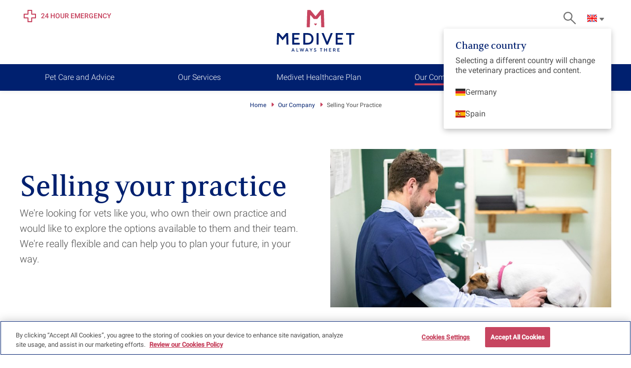

--- FILE ---
content_type: text/html; charset=utf-8
request_url: https://www.medivetgroup.com/about-medivet/selling-your-practice/
body_size: 29208
content:







<!DOCTYPE html>
<html class="wf-active" lang="en-GB">
<head>
    <meta charset="utf-8" />
    <meta http-equiv="X-UA-Compatible" content="IE=Edge" />
    <meta name="viewport" content="width=device-width, initial-scale=1.0" />

    <link rel="preload" href="/static/assets/fonts/roboto/KFOlCnqEu92Fr1MmEU9fABc4AMP6lbBP.woff2" as="font" type="font/woff2" crossorigin>
    <link rel="preload" href="/static/assets/fonts/roboto/KFOlCnqEu92Fr1MmEU9fBBc4AMP6lQ.woff2" as="font" type="font/woff2" crossorigin>
    <link rel="preload" href="/static/assets/fonts/roboto/KFOlCnqEu92Fr1MmEU9fBxc4AMP6lbBP.woff2" as="font" type="font/woff2" crossorigin>
    <link rel="preload" href="/static/assets/fonts/roboto/KFOlCnqEu92Fr1MmEU9fCBc4AMP6lbBP.woff2" as="font" type="font/woff2" crossorigin>
    <link rel="preload" href="/static/assets/fonts/roboto/KFOlCnqEu92Fr1MmEU9fChc4AMP6lbBP.woff2" as="font" type="font/woff2" crossorigin>
    <link rel="preload" href="/static/assets/fonts/roboto/KFOlCnqEu92Fr1MmEU9fCRc4AMP6lbBP.woff2" as="font" type="font/woff2" crossorigin>
    <link rel="preload" href="/static/assets/fonts/roboto/KFOlCnqEu92Fr1MmEU9fCxc4AMP6lbBP.woff2" as="font" type="font/woff2" crossorigin>
    <link rel="preload" href="/static/assets/fonts/roboto/KFOlCnqEu92Fr1MmSU5fABc4AMP6lbBP.woff2" as="font" type="font/woff2" crossorigin>
    <link rel="preload" href="/static/assets/fonts/roboto/KFOlCnqEu92Fr1MmSU5fBBc4AMP6lQ.woff2" as="font" type="font/woff2" crossorigin>
    <link rel="preload" href="/static/assets/fonts/roboto/KFOlCnqEu92Fr1MmSU5fBxc4AMP6lbBP.woff2" as="font" type="font/woff2" crossorigin>
    <link rel="preload" href="/static/assets/fonts/roboto/KFOlCnqEu92Fr1MmSU5fCBc4AMP6lbBP.woff2" as="font" type="font/woff2" crossorigin>
    <link rel="preload" href="/static/assets/fonts/roboto/KFOlCnqEu92Fr1MmSU5fChc4AMP6lbBP.woff2" as="font" type="font/woff2" crossorigin>
    <link rel="preload" href="/static/assets/fonts/roboto/KFOlCnqEu92Fr1MmSU5fCRc4AMP6lbBP.woff2" as="font" type="font/woff2" crossorigin>
    <link rel="preload" href="/static/assets/fonts/roboto/KFOlCnqEu92Fr1MmSU5fCxc4AMP6lbBP.woff2" as="font" type="font/woff2" crossorigin>
    <link rel="preload" href="/static/assets/fonts/roboto/KFOmCnqEu92Fr1Mu4mxKKTU1Kg.woff2" as="font" type="font/woff2" crossorigin>
    <link rel="preload" href="/static/assets/fonts/roboto/KFOmCnqEu92Fr1Mu4WxKKTU1Kvnz.woff2" as="font" type="font/woff2" crossorigin>
    <link rel="preload" href="/static/assets/fonts/roboto/KFOmCnqEu92Fr1Mu5mxKKTU1Kvnz.woff2" as="font" type="font/woff2" crossorigin>
    <link rel="preload" href="/static/assets/fonts/roboto/KFOmCnqEu92Fr1Mu7GxKKTU1Kvnz.woff2" as="font" type="font/woff2" crossorigin>
    <link rel="preload" href="/static/assets/fonts/roboto/KFOmCnqEu92Fr1Mu7mxKKTU1Kvnz.woff2" as="font" type="font/woff2" crossorigin>
    <link rel="preload" href="/static/assets/fonts/roboto/KFOmCnqEu92Fr1Mu7WxKKTU1Kvnz.woff2" as="font" type="font/woff2" crossorigin>
    <link rel="preload" href="/static/assets/fonts/roboto/KFOmCnqEu92Fr1Mu72xKKTU1Kvnz.woff2" as="font" type="font/woff2" crossorigin>

    <link rel="icon" href="/static/images/icons/favicon144.png">
    <link rel="icon" href="/static/images/icons/favicon180.png">
    <link rel="icon" href="/static/images/icons/favicon192.png">
    <link rel="apple-touch-icon" href="/static/images/icons/favicon192.png">
    <link rel="icon" href="/static/images/icons/favicon512.png">
    <link rel="manifest" href="/static/manifest.json">

    <meta name="format-detection" content="telephone=no">

    <meta name="keywords" content="" />
    <meta name="description" content="Whether you’re looking to sell completely or interested in retaining equity as a Branch Partner, Medivet has a range of options for practice owners." />

    <link rel="stylesheet" type="text/css" href='/static/css/styles.css?v1.2.3.5'>
    <style>
        @font-face {
            font-family: "Roboto";
            font-style: normal;
            font-weight: 300;
            src: url("/static/assets/fonts/roboto/KFOlCnqEu92Fr1MmSU5fCRc4AMP6lbBP.woff2") format("woff2");
            unicode-range: U 0460-052F, U 1C80-1C88, U 20B4, U 2DE0-2DFF, U A640-A69F, U FE2E-FE2F
        }

        @font-face {
            font-family: "Roboto";
            font-style: normal;
            font-weight: 300;
            src: url("/static/assets/fonts/roboto/KFOlCnqEu92Fr1MmSU5fABc4AMP6lbBP.woff2") format("woff2");
            unicode-range: U 0301, U 0400-045F, U 0490-0491, U 04B0-04B1, U 2116
        }

        @font-face {
            font-family: "Roboto";
            font-style: normal;
            font-weight: 300;
            src: url("/static/assets/fonts/roboto/KFOlCnqEu92Fr1MmSU5fCBc4AMP6lbBP.woff2") format("woff2");
            unicode-range: U 1F00-1FFF
        }

        @font-face {
            font-family: "Roboto";
            font-style: normal;
            font-weight: 300;
            src: url("/static/assets/fonts/roboto/KFOlCnqEu92Fr1MmSU5fBxc4AMP6lbBP.woff2") format("woff2");
            unicode-range: U 0370-03FF
        }

        @font-face {
            font-family: "Roboto";
            font-style: normal;
            font-weight: 300;
            src: url("/static/assets/fonts/roboto/KFOlCnqEu92Fr1MmSU5fCxc4AMP6lbBP.woff2") format("woff2");
            unicode-range: U 0102-0103, U 0110-0111, U 0128-0129, U 0168-0169, U 01A0-01A1, U 01AF-01B0, U 1EA0-1EF9, U 20AB
        }

        @font-face {
            font-family: "Roboto";
            font-style: normal;
            font-weight: 300;
            src: url("/static/assets/fonts/roboto/KFOlCnqEu92Fr1MmSU5fChc4AMP6lbBP.woff2") format("woff2");
            unicode-range: U 0100-02AF, U 1E00-1EFF, U 2020, U 20A0-20AB, U 20AD-20CF, U 2113, U 2C60-2C7F, U A720-A7FF
        }

        @font-face {
            font-family: "Roboto";
            font-style: normal;
            font-weight: 300;
            src: url("/static/assets/fonts/roboto/KFOlCnqEu92Fr1MmSU5fBBc4AMP6lQ.woff2") format("woff2");
            unicode-range: U 0000-00FF, U 0131, U 0152-0153, U 02BB-02BC, U 02C6, U 02DA, U 02DC, U 2000-206F, U 2074, U 20AC, U 2122, U 2191, U 2193, U 2212, U 2215, U FEFF, U FFFD
        }

        @font-face {
            font-family: "Roboto";
            font-style: normal;
            font-weight: 400;
            src: url("/static/assets/fonts/roboto/KFOmCnqEu92Fr1Mu72xKKTU1Kvnz.woff2") format("woff2");
            unicode-range: U 0460-052F, U 1C80-1C88, U 20B4, U 2DE0-2DFF, U A640-A69F, U FE2E-FE2F
        }

        @font-face {
            font-family: "Roboto";
            font-style: normal;
            font-weight: 400;
            src: url("/static/assets/fonts/roboto/KFOmCnqEu92Fr1Mu5mxKKTU1Kvnz.woff2") format("woff2");
            unicode-range: U 0301, U 0400-045F, U 0490-0491, U 04B0-04B1, U 2116
        }

        @font-face {
            font-family: "Roboto";
            font-style: normal;
            font-weight: 400;
            src: url("/static/assets/fonts/roboto/KFOmCnqEu92Fr1Mu7mxKKTU1Kvnz.woff2") format("woff2");
            unicode-range: U 1F00-1FFF
        }

        @font-face {
            font-family: "Roboto";
            font-style: normal;
            font-weight: 400;
            src: url("/static/assets/fonts/roboto/KFOmCnqEu92Fr1Mu4WxKKTU1Kvnz.woff2") format("woff2");
            unicode-range: U 0370-03FF
        }

        @font-face {
            font-family: "Roboto";
            font-style: normal;
            font-weight: 400;
            src: url("/static/assets/fonts/roboto/KFOmCnqEu92Fr1Mu7WxKKTU1Kvnz.woff2") format("woff2");
            unicode-range: U 0102-0103, U 0110-0111, U 0128-0129, U 0168-0169, U 01A0-01A1, U 01AF-01B0, U 1EA0-1EF9, U 20AB
        }

        @font-face {
            font-family: "Roboto";
            font-style: normal;
            font-weight: 400;
            src: url("/static/assets/fonts/roboto/KFOmCnqEu92Fr1Mu7GxKKTU1Kvnz.woff2") format("woff2");
            unicode-range: U 0100-02AF, U 1E00-1EFF, U 2020, U 20A0-20AB, U 20AD-20CF, U 2113, U 2C60-2C7F, U A720-A7FF
        }

        @font-face {
            font-family: "Roboto";
            font-style: normal;
            font-weight: 400;
            src: url("/static/assets/fonts/roboto/KFOmCnqEu92Fr1Mu4mxKKTU1Kg.woff2") format("woff2");
            unicode-range: U 0000-00FF, U 0131, U 0152-0153, U 02BB-02BC, U 02C6, U 02DA, U 02DC, U 2000-206F, U 2074, U 20AC, U 2122, U 2191, U 2193, U 2212, U 2215, U FEFF, U FFFD
        }

        @font-face {
            font-family: "Roboto";
            font-style: normal;
            font-weight: 500;
            src: url("/static/assets/fonts/roboto/KFOlCnqEu92Fr1MmEU9fCRc4AMP6lbBP.woff2") format("woff2");
            unicode-range: U 0460-052F, U 1C80-1C88, U 20B4, U 2DE0-2DFF, U A640-A69F, U FE2E-FE2F
        }

        @font-face {
            font-family: "Roboto";
            font-style: normal;
            font-weight: 500;
            src: url("/static/assets/fonts/roboto/KFOlCnqEu92Fr1MmEU9fABc4AMP6lbBP.woff2") format("woff2");
            unicode-range: U 0301, U 0400-045F, U 0490-0491, U 04B0-04B1, U 2116
        }

        @font-face {
            font-family: "Roboto";
            font-style: normal;
            font-weight: 500;
            src: url("/static/assets/fonts/roboto/KFOlCnqEu92Fr1MmEU9fCBc4AMP6lbBP.woff2") format("woff2");
            unicode-range: U 1F00-1FFF
        }

        @font-face {
            font-family: "Roboto";
            font-style: normal;
            font-weight: 500;
            src: url("/static/assets/fonts/roboto/KFOlCnqEu92Fr1MmEU9fBxc4AMP6lbBP.woff2") format("woff2");
            unicode-range: U 0370-03FF
        }

        @font-face {
            font-family: "Roboto";
            font-style: normal;
            font-weight: 500;
            src: url("/static/assets/fonts/roboto/KFOlCnqEu92Fr1MmEU9fCxc4AMP6lbBP.woff2") format("woff2");
            unicode-range: U 0102-0103, U 0110-0111, U 0128-0129, U 0168-0169, U 01A0-01A1, U 01AF-01B0, U 1EA0-1EF9, U 20AB
        }

        @font-face {
            font-family: "Roboto";
            font-style: normal;
            font-weight: 500;
            src: url("/static/assets/fonts/roboto/KFOlCnqEu92Fr1MmEU9fChc4AMP6lbBP.woff2") format("woff2");
            unicode-range: U 0100-02AF, U 1E00-1EFF, U 2020, U 20A0-20AB, U 20AD-20CF, U 2113, U 2C60-2C7F, U A720-A7FF
        }

        @font-face {
            font-family: "Roboto";
            font-style: normal;
            font-weight: 500;
            src: url("/static/assets/fonts/roboto/KFOlCnqEu92Fr1MmEU9fBBc4AMP6lQ.woff2") format("woff2");
            unicode-range: U 0000-00FF, U 0131, U 0152-0153, U 02BB-02BC, U 02C6, U 02DA, U 02DC, U 2000-206F, U 2074, U 20AC, U 2122, U 2191, U 2193, U 2212, U 2215, U FEFF, U FFFD
        }

        @font-face {
            font-family: fsSallyMedium;
            src: url(/static/assets/fonts/fs_sally-medium-webfont.woff2) format("woff2"),url(/static/assets/fonts/fs_sally-medium-webfont.woff) format("woff");
            font-weight: 400;
            font-style: normal
        }

        @font-face {
            font-family: fsSallyMediumItalic;
            src: url(/static/assets/fonts/fs_sally-medium_italic-webfont.woff2) format("woff2"),url(/static/assets/fonts/fs_sally-medium_italic-webfont.woff) format("woff");
            font-weight: 400;
            font-style: normal
        }

        @font-face {
            font-family: fsSallyRegular;
            src: url(/static/assets/fonts/fs_sally-regular-webfont.woff2) format("woff2"),url(/static/assets/fonts/fs_sally-regular-webfont.woff) format("woff");
            font-weight: 400;
            font-style: normal
        }
    </style>

    
    

<!-- Google Tag Manager -->
<script>(function(w,d,s,l,i){w[l]=w[l]||[];w[l].push({'gtm.start':
new Date().getTime(),event:'gtm.js'});var f=d.getElementsByTagName(s)[0],
j=d.createElement(s),dl=l!='dataLayer'?'&l='+l:'';j.async=true;j.src=
'https://www.googletagmanager.com/gtm.js?id='+i+dl;f.parentNode.insertBefore(j,f);
})(window,document,'script','dataLayer','GTM-TGXVMBJ');</script>
<!-- End Google Tag Manager -->
<!-- OneTrust Cookies Consent Notice start for medivetgroup.com -->
<script src="https://cdn.cookielaw.org/scripttemplates/otSDKStub.js"  type="text/javascript" charset="UTF-8" data-domain-script="44064de3-b61f-4a27-ba90-ada50c2c27b5" ></script>
<script type="text/javascript">
function OptanonWrapper() { }
</script>
<!-- OneTrust Cookies Consent Notice end for medivetgroup.com -->
<!-- Start VWO Async SmartCode -->
<link rel="preconnect" href="https://dev.visualwebsiteoptimizer.com" />
<script type='text/javascript' id='vwoCode'>
window._vwo_code || (function() {
var account_id=1008163,
version=2.1,
settings_tolerance=2000,
hide_element='body',
hide_element_style = 'opacity:0 !important;filter:alpha(opacity=0) !important;background:none !important;transition:none !important;',
/* DO NOT EDIT BELOW THIS LINE */
f=false,w=window,d=document,v=d.querySelector('#vwoCode'),cK='_vwo_'+account_id+'_settings',cc={};try{var c=JSON.parse(localStorage.getItem('_vwo_'+account_id+'_config'));cc=c&&typeof c==='object'?c:{}}catch(e){}var stT=cc.stT==='session'?w.sessionStorage:w.localStorage;code={nonce:v&&v.nonce,use_existing_jquery:function(){return typeof use_existing_jquery!=='undefined'?use_existing_jquery:undefined},library_tolerance:function(){return typeof library_tolerance!=='undefined'?library_tolerance:undefined},settings_tolerance:function(){return cc.sT||settings_tolerance},hide_element_style:function(){return'{'+(cc.hES||hide_element_style)+'}'},hide_element:function(){if(performance.getEntriesByName('first-contentful-paint')[0]){return''}return typeof cc.hE==='string'?cc.hE:hide_element},getVersion:function(){return version},finish:function(e){if(!f){f=true;var t=d.getElementById('_vis_opt_path_hides');if(t)t.parentNode.removeChild(t);if(e)(new Image).src='https://dev.visualwebsiteoptimizer.com/ee.gif?a='+account_id+e}},finished:function(){return f},addScript:function(e){var t=d.createElement('script');t.type='text/javascript';if(e.src){t.src=e.src}else{t.text=e.text}v&&t.setAttribute('nonce',v.nonce);d.getElementsByTagName('head')[0].appendChild(t)},load:function(e,t){var n=this.getSettings(),i=d.createElement('script'),r=this;t=t||{};if(n){i.textContent=n;d.getElementsByTagName('head')[0].appendChild(i);if(!w.VWO||VWO.caE){stT.removeItem(cK);r.load(e)}}else{var o=new XMLHttpRequest;o.open('GET',e,true);o.withCredentials=!t.dSC;o.responseType=t.responseType||'text';o.onload=function(){if(t.onloadCb){return t.onloadCb(o,e)}if(o.status===200||o.status===304){_vwo_code.addScript({text:o.responseText})}else{_vwo_code.finish('&e=loading_failure:'+e)}};o.onerror=function(){if(t.onerrorCb){return t.onerrorCb(e)}_vwo_code.finish('&e=loading_failure:'+e)};o.send()}},getSettings:function(){try{var e=stT.getItem(cK);if(!e){return}e=JSON.parse(e);if(Date.now()>e.e){stT.removeItem(cK);return}return e.s}catch(e){return}},init:function(){if(d.URL.indexOf('__vwo_disable__')>-1)return;var e=this.settings_tolerance();w._vwo_settings_timer=setTimeout(function(){_vwo_code.finish();stT.removeItem(cK)},e);var t;if(this.hide_element()!=='body'){t=d.createElement('style');var n=this.hide_element(),i=n?n+this.hide_element_style():'',r=d.getElementsByTagName('head')[0];t.setAttribute('id','_vis_opt_path_hides');v&&t.setAttribute('nonce',v.nonce);t.setAttribute('type','text/css');if(t.styleSheet)t.styleSheet.cssText=i;else t.appendChild(d.createTextNode(i));r.appendChild(t)}else{t=d.getElementsByTagName('head')[0];var i=d.createElement('div');i.style.cssText='z-index: 2147483647 !important;position: fixed !important;left: 0 !important;top: 0 !important;width: 100% !important;height: 100% !important;background: white !important;display: block !important;';i.setAttribute('id','_vis_opt_path_hides');i.classList.add('_vis_hide_layer');t.parentNode.insertBefore(i,t.nextSibling)}var o=window._vis_opt_url||d.URL,s='https://dev.visualwebsiteoptimizer.com/j.php?a='+account_id+'&u='+encodeURIComponent(o)+'&vn='+version;if(w.location.search.indexOf('_vwo_xhr')!==-1){this.addScript({src:s})}else{this.load(s+'&x=true')}}};w._vwo_code=code;code.init();})();
</script>
<!-- End VWO Async SmartCode -->
<!-- TikTok Pixel Code Start -->
<script>
!function (w, d, t) {
  w.TiktokAnalyticsObject=t;var ttq=w[t]=w[t]||[];ttq.methods=["page","track","identify","instances","debug","on","off","once","ready","alias","group","enableCookie","disableCookie","holdConsent","revokeConsent","grantConsent"],ttq.setAndDefer=function(t,e){t[e]=function(){t.push([e].concat(Array.prototype.slice.call(arguments,0)))}};for(var i=0;i<ttq.methods.length;i++)ttq.setAndDefer(ttq,ttq.methods[i]);ttq.instance=function(t){for(
var e=ttq._i[t]||[],n=0;n<ttq.methods.length;n++)ttq.setAndDefer(e,ttq.methods[n]);return e},ttq.load=function(e,n){var r="https://analytics.tiktok.com/i18n/pixel/events.js",o=n&&n.partner;ttq._i=ttq._i||{},ttq._i[e]=[],ttq._i[e]._u=r,ttq._t=ttq._t||{},ttq._t[e]=+new Date,ttq._o=ttq._o||{},ttq._o[e]=n||{};n=document.createElement("script")
;n.type="text/javascript",n.async=!0,n.src=r+"?sdkid="+e+"&lib="+t;e=document.getElementsByTagName("script")[0];e.parentNode.insertBefore(n,e)};
 
 
  ttq.load('D04ALBBC77U1QSDFEKUG');
  ttq.page();
}(window, document, 'ttq');
</script>
<!-- TikTok Pixel Code End -->


    <title>Selling Your Practice | Three Options for Selling | Medivet</title>
        <link rel="canonical" href="https://www.medivetgroup.com/about-medivet/selling-your-practice/" />

    

    
     

<script type="text/javascript">var appInsights=window.appInsights||function(config){function t(config){i[config]=function(){var t=arguments;i.queue.push(function(){i[config].apply(i,t)})}}var i={config:config},u=document,e=window,o="script",s="AuthenticatedUserContext",h="start",c="stop",l="Track",a=l+"Event",v=l+"Page",r,f;setTimeout(function(){var t=u.createElement(o);t.src=config.url||"https://js.monitor.azure.com/scripts/a/ai.0.js";u.getElementsByTagName(o)[0].parentNode.appendChild(t)});try{i.cookie=u.cookie}catch(y){}for(i.queue=[],r=["Event","Exception","Metric","PageView","Trace","Dependency"];r.length;)t("track"+r.pop());return t("set"+s),t("clear"+s),t(h+a),t(c+a),t(h+v),t(c+v),t("flush"),config.disableExceptionTracking||(r="onerror",t("_"+r),f=e[r],e[r]=function(config,t,u,e,o){var s=f&&f(config,t,u,e,o);return s!==!0&&i["_"+r](config,t,u,e,o),s}),i}({instrumentationKey:"8ae610b9-b352-4fd1-8928-e4acad5cacd9",sdkExtension:"a"});window.appInsights=appInsights;appInsights.queue&&appInsights.queue.length===0&&appInsights.trackPageView();</script><link rel="alternate" hreflang="de-DE" href="https://www.medivetgroup.com/de-de/ueber-medivet/tierarztpraxis-verkaufen/" />
<link rel="alternate" hreflang="en-GB" href="https://www.medivetgroup.com/about-medivet/selling-your-practice/" />
</head>

<body class=" tempclass">
<!-- Google Tag Manager (noscript) -->
<noscript><iframe src="https://www.googletagmanager.com/ns.html?id=GTM-TGXVMBJ"
height="0" width="0" style="display:none;visibility:hidden"></iframe></noscript>
<!-- End Google Tag Manager (noscript) -->

    
    

    <button id="skipToContent" class="button cta skipToContent">Skip to content</button>




<header class="sticky-events">
    <div class="stickyWrapper">
        <div class="innerHeader">           
            <div class="buttonHolder group3">
                <button title="menu" class="menuIcon button icon secondary" id="menuIcon" disabled aria-label="Open main navigation menu">
                    <span class="closed">
                        <span class="icon ">
                            <svg>
                                <title>Menu</title>
                                <use xlink:href="#svg-menu"></use>
                            </svg>
                        </span>
                    </span>
                    <span class="opened">
                        <span class="icon ">
                            <svg>
                                <title>Close Menu</title>
                                <use xlink:href="#svg-menuClose"></use>
                            </svg>
                        </span>
                    </span>
                </button>
            </div>

            <div class="logoHolder">
                <a class="logo button" href="/">
                    <svg>
                        <title>Medivet</title>
                        <use xlink:href="#svg-logoSquare"></use>
                    </svg>
                </a>
            </div>
            
            <div class="buttonHolder group1">
                    <button class="search button icon secondary" id="siteSearch" disabled aria-label="Open search form">
                        <span class="ctaWrap">
                            <span class="closed">
                                <span class="icon ">
                                    <svg>
                                        <title>Search site</title>
                                        <use xlink:href="#svg-search"></use>
                                    </svg>
                                </span>
                            </span>
                            <span class="opened">
                                <span class="icon ">
                                    <svg>
                                        <title>Close Search</title>
                                        <use xlink:href="#svg-menuClose"></use>
                                    </svg>
                                </span>
                            </span>
                        </span>
                    </button>

    <div class="toggle-outer language-outer language--header">
        <button class="button toggle language-toggle" data-toggle-target="#language-dropdown--header" data-toggle-close-auto="true" aria-expanded="false">
            <img src="/static/images/languages/en.svg" alt="en-GB" class="language-flag"><span class="icon">
                <svg>
                    <title>arrow</title>
                    <use xlink:href="#svg-arrow"></use>
                </svg>
            </span>
        </button>
        <div id="language-dropdown--header" class="toggle-panel toggle-panel--dropdown language-dropdown" aria-hidden="true" style="">
            <div class="toggle-panel-content language-panel-content">
                    <div class="language-block">
                        <div class="language-title">Change country</div>
                        Selecting a different country will change the veterinary practices and content.
                    </div>

                        <a href="/de-de/" class="language-link"><img src="/static/images/languages/de.svg" alt="de-DE" class="language-flag"> <span>Germany</span></a>
                        <a href="/es-es/" class="language-link"><img src="/static/images/languages/es.svg" alt="es-ES" class="language-flag"> <span>Spain</span></a>
            </div>
        </div>
    </div>




                    <div class="searchBar">
                        <form method="get" action="/site-search/">
                            <div class="formItem text">
                                <input type="text" maxlength="50" name="query" placeholder="Search site" aria-label="Search site" required />
                                <button type="submit" class="button icon secondary" aria-label="Submit search">
                                    <span class="icon pink">
                                        <svg>
                                            <title>Search</title>
                                            <use xlink:href="#svg-search"></use>
                                        </svg>
                                    </span>
                                </button>
                            </div>
                        </form>
                    </div>
            </div>

            <nav class="nav" id="menuNav">
                <ul>
                    

            <li class="subMenu">
                <a href="/pet-care/pet-advice/" class=""><span>Pet Care and Advice</span></a>

                <div class="megaMenu megaLayoutPromo">
                    <div class="innerMenu section">
                        <a href="javascript:;" class="closeSubMenu">
                            <span class="icon blue">
                                <svg><use xlink:href="#svg-arrow"></use></svg>
                            </span>
                            Back
                        </a>

                        <h3><a href="/pet-care/pet-advice/" class="active">Pet Care and Advice</a></h3>

                        <div class="grid">
                            <div class="col-md-6 ">
                                <div>
                                    <div class="grid">
                                            <div class="col-6 innerCol">
                                                <ul>
                                                    <li>
                                                        <span class="icon pink">
                                                            <svg><use xlink:href="#svg-arrow"></use></svg>
                                                        </span>
                                                        <a href="/pet-care/dog-advice/">Dog Advice</a>
                                                    </li>
                                                </ul>
                                            </div>
                                            <div class="col-6 innerCol">
                                                <ul>
                                                    <li>
                                                        <span class="icon pink">
                                                            <svg><use xlink:href="#svg-arrow"></use></svg>
                                                        </span>
                                                        <a href="/pet-care/cat-advice/">Cat Advice</a>
                                                    </li>
                                                </ul>
                                            </div>
                                            <div class="col-6 innerCol">
                                                <ul>
                                                    <li>
                                                        <span class="icon pink">
                                                            <svg><use xlink:href="#svg-arrow"></use></svg>
                                                        </span>
                                                        <a href="/pet-care/rabbit-advice/">Rabbit Advice</a>
                                                    </li>
                                                </ul>
                                            </div>
                                            <div class="col-6 innerCol">
                                                <ul>
                                                    <li>
                                                        <span class="icon pink">
                                                            <svg><use xlink:href="#svg-arrow"></use></svg>
                                                        </span>
                                                        <a href="/pet-care/puppy-and-kitten-advice/">Puppy &amp; Kitten Advice</a>
                                                    </li>
                                                </ul>
                                            </div>
                                            <div class="col-6 innerCol">
                                                <ul>
                                                    <li>
                                                        <span class="icon pink">
                                                            <svg><use xlink:href="#svg-arrow"></use></svg>
                                                        </span>
                                                        <a href="/pet-care/symptom-checker/">Symptom Checker</a>
                                                    </li>
                                                </ul>
                                            </div>
                                            <div class="col-6 innerCol">
                                                <ul>
                                                    <li>
                                                        <span class="icon pink">
                                                            <svg><use xlink:href="#svg-arrow"></use></svg>
                                                        </span>
                                                        <a href="/pet-care/poisons-checker/">Poisons Checker</a>
                                                    </li>
                                                </ul>
                                            </div>
                                    </div>
                                </div>
                            </div>
                            <div class="col-md-6 col-12">
                                    <h3>Search trusted advice from experienced vets</h3>
                                    <form method="get" action="/pet-care/pet-advice/">
                                        <div class="formItem text">
                                            <input type="text" name="query" placeholder="Enter topic" aria-label="Enter topic" required="">
                                            <button type="submit" class="button icon secondary">
                                                <span class="icon pink">
                                                    <svg>
                                                        <title>Search</title>
                                                        <use xlink:href="#svg-search"></use>
                                                    </svg>
                                                </span>
                                            </button>
                                        </div>
                                    </form>
                            </div>
                        </div>
                    </div>
                </div>
            </li>
            <li class="subMenu">
                <a href="/vet-practice-services/" class=""><span>Our Services</span></a>

                <div class="megaMenu megaLayoutPromo">
                    <div class="innerMenu section">
                        <a href="javascript:;" class="closeSubMenu">
                            <span class="icon blue">
                                <svg><use xlink:href="#svg-arrow"></use></svg>
                            </span>
                            Back
                        </a>

                        <h3><a href="/vet-practice-services/" class="active">Our Services</a></h3>

                        <div class="grid">
                            <div class="col-md-6 ">
                                <div>
                                    <div class="grid">
                                            <div class="col-6 innerCol">
                                                <ul>
                                                    <li>
                                                        <span class="icon pink">
                                                            <svg><use xlink:href="#svg-arrow"></use></svg>
                                                        </span>
                                                        <a href="/vet-practice-services/vaccinations/">Vaccinations</a>
                                                    </li>
                                                </ul>
                                            </div>
                                            <div class="col-6 innerCol">
                                                <ul>
                                                    <li>
                                                        <span class="icon pink">
                                                            <svg><use xlink:href="#svg-arrow"></use></svg>
                                                        </span>
                                                        <a href="/vet-practice-services/neutering/">Neutering</a>
                                                    </li>
                                                </ul>
                                            </div>
                                            <div class="col-6 innerCol">
                                                <ul>
                                                    <li>
                                                        <span class="icon pink">
                                                            <svg><use xlink:href="#svg-arrow"></use></svg>
                                                        </span>
                                                        <a href="/vet-practice-services/microchipping/">Microchipping</a>
                                                    </li>
                                                </ul>
                                            </div>
                                            <div class="col-6 innerCol">
                                                <ul>
                                                    <li>
                                                        <span class="icon pink">
                                                            <svg><use xlink:href="#svg-arrow"></use></svg>
                                                        </span>
                                                        <a href="/vet-practice-services/parasite-care/">Fleas, Ticks and Worming</a>
                                                    </li>
                                                </ul>
                                            </div>
                                            <div class="col-6 innerCol">
                                                <ul>
                                                    <li>
                                                        <span class="icon pink">
                                                            <svg><use xlink:href="#svg-arrow"></use></svg>
                                                        </span>
                                                        <a href="/vet-practice-services/pet-ultrasound/">Ultrasound</a>
                                                    </li>
                                                </ul>
                                            </div>
                                            <div class="col-6 innerCol">
                                                <ul>
                                                    <li>
                                                        <span class="icon pink">
                                                            <svg><use xlink:href="#svg-arrow"></use></svg>
                                                        </span>
                                                        <a href="/vet-practice-services/pet-keyhole-surgery/">Keyhole Surgery</a>
                                                    </li>
                                                </ul>
                                            </div>
                                            <div class="col-6 innerCol">
                                                <ul>
                                                    <li>
                                                        <span class="icon pink">
                                                            <svg><use xlink:href="#svg-arrow"></use></svg>
                                                        </span>
                                                        <a href="/vet-practice-services/pet-mri/">MRI</a>
                                                    </li>
                                                </ul>
                                            </div>
                                            <div class="col-6 innerCol">
                                                <ul>
                                                    <li>
                                                        <span class="icon pink">
                                                            <svg><use xlink:href="#svg-arrow"></use></svg>
                                                        </span>
                                                        <a href="/vet-practice-services/veterinary-x-ray/">X-Rays</a>
                                                    </li>
                                                </ul>
                                            </div>
                                            <div class="col-6 innerCol">
                                                <ul>
                                                    <li>
                                                        <span class="icon pink">
                                                            <svg><use xlink:href="#svg-arrow"></use></svg>
                                                        </span>
                                                        <a href="/vet-practice-services/pet-ct-scan/">CT Imaging</a>
                                                    </li>
                                                </ul>
                                            </div>
                                            <div class="col-6 innerCol">
                                                <ul>
                                                    <li>
                                                        <span class="icon pink">
                                                            <svg><use xlink:href="#svg-arrow"></use></svg>
                                                        </span>
                                                        <a href="/vet-practice-services/hydrotherapy/">Hydrotherapy</a>
                                                    </li>
                                                </ul>
                                            </div>
                                            <div class="col-6 innerCol">
                                                <ul>
                                                    <li>
                                                        <span class="icon pink">
                                                            <svg><use xlink:href="#svg-arrow"></use></svg>
                                                        </span>
                                                        <a href="/vet-practice-services/pet-dental-care/">Dental Care</a>
                                                    </li>
                                                </ul>
                                            </div>
                                            <div class="col-6 innerCol">
                                                <ul>
                                                    <li>
                                                        <span class="icon pink">
                                                            <svg><use xlink:href="#svg-arrow"></use></svg>
                                                        </span>
                                                        <a href="/vet-practice-services/cat-friendly-clinic/">Cat Friendly Clinic</a>
                                                    </li>
                                                </ul>
                                            </div>
                                            <div class="col-6 innerCol">
                                                <ul>
                                                    <li>
                                                        <span class="icon pink">
                                                            <svg><use xlink:href="#svg-arrow"></use></svg>
                                                        </span>
                                                        <a href="/vet-practice-services/pet-health-checks/">Pet Health Checks</a>
                                                    </li>
                                                </ul>
                                            </div>
                                            <div class="col-6 innerCol">
                                                <ul>
                                                    <li>
                                                        <span class="icon pink">
                                                            <svg><use xlink:href="#svg-arrow"></use></svg>
                                                        </span>
                                                        <a href="/vet-practice-services/physiotherapy/">Canine Physiotherapy</a>
                                                    </li>
                                                </ul>
                                            </div>
                                            <div class="col-6 innerCol">
                                                <ul>
                                                    <li>
                                                        <span class="icon pink">
                                                            <svg><use xlink:href="#svg-arrow"></use></svg>
                                                        </span>
                                                        <a href="/vet-practice-services/medivet-labs/">Medivet Labs</a>
                                                    </li>
                                                </ul>
                                            </div>
                                    </div>
                                </div>
                            </div>
                            <div class="col-md-6 col-12">
                                    <div class="promoBlock ">
                                        <a href="/vet-practice-services/my-medivet/" class="imageText">
                                            <div class="image"><img src="/globalassets/assets/illustrations/molly-looking-at-screen.jpg" alt="" loading="lazy"></div>
                                            <div class="text">
                                                <div class="innerText">
                                                    <h3>My Medivet: Your personalised online pet care platform </h3><p class="text-cta">Learn more</p>
                                                </div>
                                            </div>
                                        </a>
                                    </div>
                            </div>
                        </div>
                    </div>
                </div>
            </li>
            <li class="subMenu">
                <a href="/medivet-healthcare-plan/" class=""><span>Medivet Healthcare Plan</span></a>

                <div class="megaMenu megaLayoutPromo">
                    <div class="innerMenu section">
                        <a href="javascript:;" class="closeSubMenu">
                            <span class="icon blue">
                                <svg><use xlink:href="#svg-arrow"></use></svg>
                            </span>
                            Back
                        </a>

                        <h3><a href="/medivet-healthcare-plan/" class="active">Medivet Healthcare Plan</a></h3>

                        <div class="grid">
                            <div class="col-md-6 ">
                                <div>
                                    <div class="grid">
                                            <div class="col-6 innerCol">
                                                <ul>
                                                    <li>
                                                        <span class="icon pink">
                                                            <svg><use xlink:href="#svg-arrow"></use></svg>
                                                        </span>
                                                        <a href="/medivet-healthcare-plan/dog-health-plan/">Dog Health Plan</a>
                                                    </li>
                                                </ul>
                                            </div>
                                            <div class="col-6 innerCol">
                                                <ul>
                                                    <li>
                                                        <span class="icon pink">
                                                            <svg><use xlink:href="#svg-arrow"></use></svg>
                                                        </span>
                                                        <a href="/medivet-healthcare-plan/cat-health-plan/">Cat Health Plan</a>
                                                    </li>
                                                </ul>
                                            </div>
                                            <div class="col-6 innerCol">
                                                <ul>
                                                    <li>
                                                        <span class="icon pink">
                                                            <svg><use xlink:href="#svg-arrow"></use></svg>
                                                        </span>
                                                        <a href="/medivet-healthcare-plan/rabbit-health-plan/">Rabbit Health Plan</a>
                                                    </li>
                                                </ul>
                                            </div>
                                            <div class="col-6 innerCol">
                                                <ul>
                                                    <li>
                                                        <span class="icon pink">
                                                            <svg><use xlink:href="#svg-arrow"></use></svg>
                                                        </span>
                                                        <a href="/medivet-healthcare-plan/pet-insurance/">Pet Insurance</a>
                                                    </li>
                                                </ul>
                                            </div>
                                    </div>
                                </div>
                            </div>
                            <div class="col-md-6 col-12">
                                    <div class="promoBlock ">
                                        <a href="/medivet-healthcare-plan/difference-between-health-plans-and-insurance/" class="imageText">
                                            <div class="image"><img src="/globalassets/assets/medivet-stock-photography/cat-grooming_small.jpg" alt="" loading="lazy"></div>
                                            <div class="text">
                                                <div class="innerText">
                                                    <h3>The difference between pet healthcare plans and pet insurance</h3><p class="text-cta">Read more</p>
                                                </div>
                                            </div>
                                        </a>
                                    </div>
                            </div>
                        </div>
                    </div>
                </div>
            </li>
            <li class="subMenu">
                <a href="/about-medivet/" class="active"><span>Our Company</span></a>

                <div class="megaMenu megaLayoutPromo">
                    <div class="innerMenu section">
                        <a href="javascript:;" class="closeSubMenu">
                            <span class="icon blue">
                                <svg><use xlink:href="#svg-arrow"></use></svg>
                            </span>
                            Back
                        </a>

                        <h3><a href="/about-medivet/" class="active">Our Company</a></h3>

                        <div class="grid">
                            <div class="col-md-6 ">
                                <div>
                                    <div class="grid">
                                            <div class="col-6 innerCol">
                                                <ul>
                                                    <li>
                                                        <span class="icon pink">
                                                            <svg><use xlink:href="#svg-arrow"></use></svg>
                                                        </span>
                                                        <a href="/about-medivet/company-overview/">Company Overview</a>
                                                    </li>
                                                </ul>
                                            </div>
                                            <div class="col-6 innerCol">
                                                <ul>
                                                    <li>
                                                        <span class="icon pink">
                                                            <svg><use xlink:href="#svg-arrow"></use></svg>
                                                        </span>
                                                        <a href="/about-medivet/become-a-branch-partner/">Become A Partner</a>
                                                    </li>
                                                </ul>
                                            </div>
                                            <div class="col-6 innerCol">
                                                <ul>
                                                    <li>
                                                        <span class="icon pink">
                                                            <svg><use xlink:href="#svg-arrow"></use></svg>
                                                        </span>
                                                        <a href="/about-medivet/why-choose-medivet/">Why Choose Medivet?</a>
                                                    </li>
                                                </ul>
                                            </div>
                                            <div class="col-6 innerCol">
                                                <ul>
                                                    <li>
                                                        <span class="icon pink">
                                                            <svg><use xlink:href="#svg-arrow"></use></svg>
                                                        </span>
                                                        <a href="/about-medivet/selling-your-practice/">Selling Your Practice</a>
                                                    </li>
                                                </ul>
                                            </div>
                                            <div class="col-6 innerCol">
                                                <ul>
                                                    <li>
                                                        <span class="icon pink">
                                                            <svg><use xlink:href="#svg-arrow"></use></svg>
                                                        </span>
                                                        <a href="/about-medivet/our-policies/">Our Policies and Reports</a>
                                                    </li>
                                                </ul>
                                            </div>
                                            <div class="col-6 innerCol">
                                                <ul>
                                                    <li>
                                                        <span class="icon pink">
                                                            <svg><use xlink:href="#svg-arrow"></use></svg>
                                                        </span>
                                                        <a href="/about-medivet/news/">Medivet News</a>
                                                    </li>
                                                </ul>
                                            </div>
                                            <div class="col-6 innerCol">
                                                <ul>
                                                    <li>
                                                        <span class="icon pink">
                                                            <svg><use xlink:href="#svg-arrow"></use></svg>
                                                        </span>
                                                        <a href="/about-medivet/animal-welfare/">Our Charities</a>
                                                    </li>
                                                </ul>
                                            </div>
                                            <div class="col-6 innerCol">
                                                <ul>
                                                    <li>
                                                        <span class="icon pink">
                                                            <svg><use xlink:href="#svg-arrow"></use></svg>
                                                        </span>
                                                        <a href="/about-medivet/medivet-stories/">Medivet Stories</a>
                                                    </li>
                                                </ul>
                                            </div>
                                    </div>
                                </div>
                            </div>
                            <div class="col-md-6 col-12">
                                    <div class="promoBlock ">
                                        <a href="https://careers.medivet.co.uk/" class="imageText">
                                            <div class="image"><img src="/globalassets/assets/illustrations/molly-listening-to-max-heart_small.jpg" alt="" loading="lazy"></div>
                                            <div class="text">
                                                <div class="innerText">
                                                    <h3>Join our community</h3><p class="text-cta">View jobs</p>
                                                </div>
                                            </div>
                                        </a>
                                    </div>
                            </div>
                        </div>
                    </div>
                </div>
            </li>
        <li class="subButton subLang">
            Change country
                <div class="toggle-outer language-outer language--menu">
        <button class="button toggle language-toggle" data-toggle-target="#language-dropdown--menu" data-toggle-close-auto="true" aria-expanded="false">
            <img src="/static/images/languages/en.svg" alt="en-GB" class="language-flag"><span class="icon">
                <svg>
                    <title>arrow</title>
                    <use xlink:href="#svg-arrow"></use>
                </svg>
            </span>
        </button>
        <div id="language-dropdown--menu" class="toggle-panel toggle-panel--dropdown language-dropdown" aria-hidden="true" style="">
            <div class="toggle-panel-content language-panel-content">

                        <a href="/de-de/" class="language-link"><img src="/static/images/languages/de.svg" alt="de-DE" class="language-flag"> <span>Germany</span></a>
                        <a href="/es-es/" class="language-link"><img src="/static/images/languages/es.svg" alt="es-ES" class="language-flag"> <span>Spain</span></a>
            </div>
        </div>
    </div>

        </li>



                        <li class="subButton">

                            <a  class="cta cta-tone" href="https://my.medivet.co.uk/" target='_blank' title='Sign in (Opens in new window)'>
                                Sign in
                            </a>
                        </li>

                        <li class="subButton"><a id="mainnav1" class="cta cta-tone reverse" href="/vet-practices/" >Find a practice</a></li>
                </ul>
            </nav>

                <div class="buttonHolder group2">
                    <a  class="emergencyPractice button secondary pink" href="/vet-practices/" target='_blank' title='Sign in (Opens in new window)'>
                        <div class="ctaWrap">
                            <div class="icon pink">
                                <svg xmlns="http://www.w3.org/2000/svg">
                                    <use xmlns:xlink="http://www.w3.org/1999/xlink" xlink:href="#svg-medical" />
                                </svg>
                            </div>
                            <span class="cta">
                                24 Hour Emergency 
                            </span>
                        </div>
                    </a>
                </div>
        </div>
    </div>

    
</header>

<section class="breadcrumbs">
    <div class="container-fluid">
        <div class="row">
            <div class="col">
                <nav aria-label="breadcrumb">
                    <ul class="breadcrumb">

                                <li class="breadcrumb__item "><a href="/">Home</a></li>
                                <li class="breadcrumb__item "><a href="/about-medivet/">Our Company</a></li>
                                <li class="breadcrumb__item active"><a href="/about-medivet/selling-your-practice/">Selling Your Practice</a></li>
                    </ul>
                </nav>
            </div>
        </div>
    </div>
</section>


    

    
<main>
<div><section class='section '  ><div class='section-wrap'><div class='grid '><div class="col-12 "><div class="heroBlock reverse">
    <div class="imageText">
        <div class="image" >
            <img sizes="(min-width: 1280px) 720px,(min-width: 1024px) calc(60vw - 47px), (min-width: 485px) 425px, calc(100vw - 40px)" alt="" src="/globalassets/assets/lowres-6442.jpg?width=720" loading="eager" srcsets="/globalassets/assets/lowres-6442.jpg?width=270 270w,/globalassets/assets/lowres-6442.jpg?width=425 425w,/globalassets/assets/lowres-6442.jpg?width=570 570w,/globalassets/assets/lowres-6442.jpg?width=720 720w,/globalassets/assets/lowres-6442.jpg?width=850 850w,/globalassets/assets/lowres-6442.jpg?width=1275 1275w,/globalassets/assets/lowres-6442.jpg?width=1440 1440w" />            
        </div>
        <div class="text">
            <div class="innerText">
                
                <h1>Selling your practice</h1>
                <p ><p>We're looking for vets like you, who own their own practice and would like to explore the options available to them and their team. We're really flexible and can help you to plan your future, in your way.</p></p>
                <div class="ctaGroup">

                </div>
            </div>
        </div>
    </div>
</div>
</div></div></div></section><section class='section '  ><div class='section-wrap'><div class='grid '><div class="col-12 "><div class="wysiwyg" style="padding: 1rem;">
    <p>&nbsp;</p>
<p>Vets can join us as partners and keep an ownership stake in their practice, or sell outright. Meanwhile, your vet team can acquire equity in a partnership too.&nbsp;</p>
<p>Being clinically-led, our vets have full autonomy and access to state-of-the-art equipment, allowing them to offer a full spectrum of services.&nbsp;</p>
<p>All of this makes Medivet the only true partnership model of its kind in the UK and Europe. By working in this way, we've grown into one of the UK's most trusted veterinary brands, and this is reflected in our growing client base.</p>
<p>At Medivet, we aim to deliver truly exceptional care to our clients and their pets, whenever they need it.</p>
<p>&nbsp;</p>    
</div></div></div></div></section><section class='section '  ><div class='section-wrap'><div class='grid '><div class="col-12 ">
    <div class="referralsBlock referralsBlockNew">
        <div class="innerWrap">
            <h2 class="sectionHeader">So you own your own practice, what are your options? We have a solution for everyone.</h2>
        </div>
        <div>
            <div class="grid">
                    <div class="col-6">
                        <div class="referralItem">
                            <div class="numberHeader">1</div>
                            <h3>You&#39;re looking for exit options</h3>
                            <p><p>Perhaps you're considering retirement or maybe a new career direction.</p>
<ul>
<li>Sell outright to Medivet</li>
<li>Work for two years as a Lead Vet, during which time you can focus on ensuring a smooth transition for your team</li>
<li>Reduce your admin burden and focus on your clinical work, your patients and your team</li>
<li>Maybe your team aren't quite ready to take over the reigns yet, but would like the option to become a partner in the practice one day - with Medivet they can do just that</li>
</ul></p>
                        </div>
                    </div>
                    <div class="col-6">
                        <div class="referralItem">
                            <div class="numberHeader">2</div>
                            <h3>You&#39;re looking for exit options and one of two of your Vet team are excited to step up</h3>
                            <p><p>But they aren't in a position to buy the practice from you.</p>
<ul>
<li>Medivet offers the best of both worlds</li>
<li>Sell outright to Medivet for a very competitive price, opening the door for your Vets to buy in and partner, keeping ownership local</li>
<li>We help them to find funding and support them on their journey into practice ownership</li>
<li>We enable them to continue to grow and develop the practice creating a perfect partnership</li>
</ul></p>
                        </div>
                    </div>
                    <div class="col-6">
                        <div class="referralItem">
                            <div class="numberHeader">3</div>
                            <h3>You want to take your practice to the next level</h3>
                            <p><p>You've got big plans and great ideas, maybe you need time to bring them to life, a cash injection or guidance and support. Or considering your future exit strategy.</p>
<ul>
<li>Partner with us, Medivet's Branch Partnership is the industry's best kept secret</li>
<li>All the benefits of owning and selling combined</li>
<li>Release some hard-earned equity but continue to benefit from the success of your practice</li>
<li>Potential for your team to partner with you or follow in your footsteps one day, keeping ownership local</li>
</ul></p>
                        </div>
                    </div>
                    <div class="col-6">
                        <div class="referralItem">
                            <div class="numberHeader">4</div>
                            <h3>You&#39;re one of several vendors&#160;</h3>
                            <p><p>Each have your own plans and timelines.</p>
<ul>
<li>Medivet can tailor the offering for each of your needs, by using a combination of options one, two and three</li>
</ul></p>
                        </div>
                    </div>
            </div>
            <div class="buttonWrapper">
            </div>
        </div>
    </div>

</div></div></div></section><section class='section '  ><div class='section-wrap'><div class='grid '><div class="col-12 ">

<div class="promoBlock   backgroundTeal">
        <div class="imageText">
                <div class="image" >
                    <img sizes="(min-width: 1280px) 600px, (min-width: 768px) calc(50vw - 40px), calc(100vw - 40px)" alt="" src="/globalassets/assets/lowres-1108-e1581530460147.jpg?width=600" loading="lazy" srcsets="/globalassets/assets/lowres-1108-e1581530460147.jpg?width=265 265w,/globalassets/assets/lowres-1108-e1581530460147.jpg?width=345 345w,/globalassets/assets/lowres-1108-e1581530460147.jpg?width=530 530w,/globalassets/assets/lowres-1108-e1581530460147.jpg?width=600 600w,/globalassets/assets/lowres-1108-e1581530460147.jpg?width=690 690w,/globalassets/assets/lowres-1108-e1581530460147.jpg?width=1200 1200w" />
                </div>
            <div class="text">
                <div class="innerText">
                        <a href="/about-medivet/selling-your-practice/partnership-enquiry/"><h2><em>Talk to us</em> - we're ready to be flexible</h2></a>
                    <p><p>Whether you're considering partnership or selling outright, remember, we go at your pace.</p></p>

                        <a  class="button cta" href="/about-medivet/selling-your-practice/partnership-enquiry/" >Enquire now</a>
                </div>
            </div>
        </div>
</div></div></div></div></section><section class='section '  ><div class='section-wrap'><div class='grid '><div class="col-12 ">    <div class="swiper swiper--1x swiper-initialized swiper-horizontal swiper-backface-hidden">

        <div class="swiper-wrapper" id="swiper-wrapper-1351d6eaa17621105" aria-live="polite" style="transition-duration: 0ms; transform: translate3d(0px, 0px, 0px); transition-delay: 0ms;">
                <div class="swiper-slide" role="group" aria-label="1 / 1" style="width: 1200px; margin-right: 16px;">

<div class="wysiwyg">
    <blockquote>
        <img src="/globalassets/assets/shutterstock-and-istock/shutterstock_708732331-sml.jpg" alt="Image" loading="lazy">
        <p >It was a natural progression for me, looking for more responsibility in a leadership position. The partnership model allowed me to stay very clinically involved but also get inside the business side of the practice.</p>
        <footer>
                <p >Andy McVey, Branch Partner at Medivet Orrell Park, Medivet Anfield and Medivet Mossley Hill</p>
        </footer>
    </blockquote>
</div>

                </div>
        </div>

        <div class="swiper-buttons">
            <div class="swiper-button-prev swiper-button-disabled" tabindex="-1" role="button" aria-label="Previous quote" aria-controls="swiper-wrapper-1351d6eaa17621105" aria-disabled="true">
                <span class="icon pink">
                    <svg>
                        <title>Previous quote</title>
                        <use xlink:href="#svg-arrow-long"></use>
                    </svg>
                </span>
            </div>

            <div class="swiper-button-next" tabindex="0" role="button" aria-label="Next quote" aria-controls="swiper-wrapper-1351d6eaa17621105" aria-disabled="false">
                <span class="icon pink">
                    <svg>
                        <title>Next quote</title>
                        <use xlink:href="#svg-arrow-long"></use>
                    </svg>
                </span>
            </div>
        </div>

        <span class="swiper-notification" aria-live="assertive" aria-atomic="true"></span><span class="swiper-notification" aria-live="assertive" aria-atomic="true"></span>
        
    </div>
</div></div></div></section><section class='section '  ><div class='section-wrap'><div class='grid '><div class="col-12 "><div class="carouselContainer" data-sectionbg="">
    <h2 class="sectionHeader">Our Mergers and Acquisitions team</h2>

    <button class="button left">
        <span class="icon blue">
            <svg>
                <title>Previous slide</title>
                <use xlink:href="#svg-arrow"></use>
            </svg>
        </span>
    </button>
    <div class="carouselInner" >
        <ul>
                    <li>
<div class="practiceSummary" >
    
    <div class="innerWrap">
        <h2 class="practiceSummaryHeader">Michael Hunt, Head of Integration</h2>
        <div class="wysiwyg">
            <p>Michael supports vendors through the sale process. With extensive experience in business integration, he ensures a smooth transition for clinics joining Medivet. If you&rsquo;re considering selling your clinic, feel free to get in touch.</p>
<p>Tel/text: <a href="tel: 07956 585436">07956 585436</a></p>
<p>Email: <a href="mailto:michael.hunt@medivet.co.uk">michael.hunt@medivet.co.uk</a></p>
        </div>
        <div class="accrediations" >

        </div>

    </div>
</div>                    </li>
        </ul>
    </div>
    <button class="button right">
        <span class="icon blue">
            <svg>
                <title>Next slide</title>
                <use xlink:href="#svg-arrow"></use>
            </svg>
        </span>
    </button>
</div></div></div></div></section><section class='section '  ><div class='section-wrap'><div class='grid '><div class="col-12 ">

<div class="promoBlock   backgroundGreen">
        <div class="imageText">
                <div class="image" >
                    <img sizes="(min-width: 1280px) 600px, (min-width: 768px) calc(50vw - 40px), calc(100vw - 40px)" alt="" src="/globalassets/assets/lowres-43.jpg?width=600" loading="lazy" srcsets="/globalassets/assets/lowres-43.jpg?width=265 265w,/globalassets/assets/lowres-43.jpg?width=345 345w,/globalassets/assets/lowres-43.jpg?width=530 530w,/globalassets/assets/lowres-43.jpg?width=600 600w,/globalassets/assets/lowres-43.jpg?width=690 690w,/globalassets/assets/lowres-43.jpg?width=1200 1200w" />
                </div>
            <div class="text">
                <div class="innerText">
                        <a href="/globalassets/files/ma-overview-brochure-11-23-web.pdf"><h2>Download our booklet</h2></a>
                    <p><p>Read our booklet with more detailed information.</p></p>

                        <a  class="button cta" href="/globalassets/files/ma-overview-brochure-11-23-web.pdf" >Download the booklet</a>
                </div>
            </div>
        </div>
</div></div></div></div></section></div>
</main>

    

<footer>
    <div class="innerWrap">
        <nav class="nav group1" aria-label="Footer navigation">
            
<ul>
    
        <li>
            <a href="https://careers.medivet.co.uk/" title="careers">CAREERS</a> 
        </li>
    
        <li>
            <a href="/contact/" title="contact us">CONTACT US</a> 
        </li>
    
        <li>
            <a href="/about-medivet/become-a-branch-partner/">Partnerships</a> 
        </li>
    
</ul>
        </nav>
        <div class="socialLink nav group2">
            <ul >
                <li>
                    <a href="https://www.facebook.com/Medivet.UK/?fref=ts" target="_blank">
                        <div class="icon ">
                            <svg>
                                <title>facebook</title>
                                <use xlink:href="#svg-facebook"></use>
                            </svg>
                        </div>
                    </a>
                </li>
                <li>
                    <a href="https://www.instagram.com/medivet_uk/" target="_blank">
                        <div class="icon ">
                            <svg>
                                <title>instagram</title>
                                <use xlink:href="#svg-instagram"></use>
                            </svg>
                        </div>
                    </a>
                </li>
                <li>
                    <a href="https://twitter.com/Medivet_UK" target="_blank">
                        <div class="icon ">
                            <svg>
                                <title>x</title>
                                <use xlink:href="#svg-x"></use>
                            </svg>
                        </div>
                    </a>
                </li>
                <li>
                    <a href="https://www.linkedin.com/company/616940?trk=tyah&amp;amp;trkInfo=clickedVertical:company%2CclickedEntityId:616940%2Cidx:2-2-3%2CtarId:1478791301210%2Ctas:medivet" target="_blank">
                        <div class="icon ">
                            <svg>
                                <title>linkedin</title>
                                <use xlink:href="#svg-linkedin"></use>
                            </svg>
                        </div>
                    </a>
                </li>
                <li>
                    <a href="https://www.youtube.com/channel/UC3iIv6b7SoCltYRQLEVCLpg" target="_blank">
                        <div class="icon ">
                            <svg>
                                <title>youtube</title>
                                <use xlink:href="#svg-youtube"></use>
                            </svg>
                        </div>
                    </a>
                </li>
            </ul>
        </div>

        <div class="socialLink nav group3">
            
<ul>
    
        <li>
            <a href="/privacy-policy/" target="_blank" title="privacy policy">Privacy Policy</a> 
        </li>
    
        <li>
            <a href="/cookies-policy/" target="_blank" title="cookie policy">Cookie Policy</a> 
        </li>
    
        <li>
            <a href="/terms-conditions/" target="_top" title="Terms and Conditions">Terms and Conditions</a> 
        </li>
    
        <li>
            <a href="/sitemap/">Sitemap</a> 
        </li>
    
</ul>
        </div>

        <div class="logoHolder group4">
            <a class="logo button" href="/">
                <svg>
                    <title>Medivet</title>
                    <use xlink:href="#svg-logoHorizontal"></use>
                </svg>
            </a>
        </div>
        <p class="group5">Copyright &#169; Medivet 2026</p>
    </div>
</footer>

<script src="/static/js/jquery-3.4.1.min.js"></script>
<script src="/static/js/popper.min.js"></script>
<script src="/static/js/bootstrap.min.js"></script>


    <script type="text/javascript" src="https://dl.episerver.net/13.6.1/epi-util/find.js"></script>
<script type="text/javascript">
if(typeof FindApi === 'function'){var api = new FindApi();api.setApplicationUrl('/');api.setServiceApiBaseUrl('/find_v2/');api.processEventFromCurrentUri();api.bindWindowEvents();api.bindAClickEvent();api.sendBufferedEvents();}
</script>


    <div class="hide">
        <svg xmlns="http://www.w3.org/2000/svg">
            <symbol id="svg-accessibility" viewBox="0 0 32 32">
                <path fill-rule="evenodd" clip-rule="evenodd" d="M21.3336 5.13337C21.2231 5.13337 21.1336 5.22291 21.1336 5.33337C21.1336 5.44382 21.2231 5.53337 21.3336 5.53337C21.444 5.53337 21.5336 5.44382 21.5336 5.33337C21.5336 5.22291 21.444 5.13337 21.3336 5.13337ZM18.8669 5.33337C18.8669 3.97106 19.9713 2.8667 21.3336 2.8667C22.6959 2.8667 23.8002 3.97106 23.8002 5.33337C23.8002 6.69567 22.6959 7.80003 21.3336 7.80003C19.9713 7.80003 18.8669 6.69567 18.8669 5.33337ZM9.8655 5.86531C10.221 5.50981 10.7682 5.43101 11.2096 5.67175L18.5429 9.67175C18.823 9.82453 19.0257 10.0883 19.1013 10.3983C19.1769 10.7083 19.1183 11.0358 18.9399 11.3003L16.4475 14.9966C16.6725 15.1543 16.8897 15.3242 17.0981 15.5059C17.3194 15.699 17.529 15.9037 17.726 16.119L25.1472 14.8821C25.5037 14.8227 25.8671 14.9368 26.1256 15.1894C26.384 15.4419 26.5066 15.8026 26.4555 16.1603L25.1222 25.4936C25.0336 26.1133 24.4596 26.5438 23.8399 26.4553C23.2203 26.3668 22.7898 25.7927 22.8783 25.1731L23.9926 17.3725L19.0873 18.19C19.2396 18.5292 19.3679 18.8801 19.4709 19.2404C19.8849 20.6881 19.8709 22.2247 19.4307 23.6647C19.2477 24.2633 18.6142 24.6002 18.0156 24.4172C17.417 24.2342 17.0801 23.6006 17.2631 23.0021C17.5753 21.9805 17.5852 20.8905 17.2916 19.8634C16.998 18.8364 16.4133 17.9163 15.6083 17.2142C14.8032 16.5122 13.8122 16.0581 12.7548 15.9069C11.6973 15.7557 10.6187 15.9138 9.64919 16.3621C9.08106 16.6247 8.40755 16.3771 8.14486 15.809C7.88217 15.2409 8.12978 14.5674 8.69791 14.3047C10.0646 13.6727 11.5851 13.4499 13.0756 13.6631C13.5285 13.7278 13.9728 13.832 14.4036 13.9734L16.3645 11.0654L10.8686 8.06772L7.46827 11.4681C7.02568 11.9107 6.30809 11.9107 5.8655 11.4681C5.4229 11.0255 5.4229 10.3079 5.8655 9.86531L9.8655 5.86531ZM5.98486 18.2495C6.58344 18.4325 6.92035 19.0661 6.73738 19.6647C6.42512 20.6862 6.41521 21.7763 6.70884 22.8033C7.00248 23.8303 7.5871 24.7504 8.39215 25.4525C9.1972 26.1546 10.1882 26.6086 11.2457 26.7598C12.3031 26.9111 13.3817 26.753 14.3512 26.3047C14.9194 26.042 15.5929 26.2896 15.8556 26.8577C16.1183 27.4259 15.8707 28.0994 15.3025 28.3621C13.9358 28.994 12.4154 29.2168 10.9248 29.0037C9.4342 28.7905 8.03718 28.1505 6.90235 27.1608C5.76753 26.1711 4.94342 24.8741 4.5295 23.4264C4.11558 21.9786 4.12955 20.442 4.56972 19.0021C4.7527 18.4035 5.38628 18.0666 5.98486 18.2495Z" fill="#C74560"></path>
            </symbol>
            <symbol id="svg-filter" viewBox="0 0 18 17">
                <path fill-rule="evenodd" clip-rule="evenodd" d="M9.629 3.7H.85a.85.85 0 0 1 0-1.7h8.779a2.851 2.851 0 0 1 5.442 0h2.079a.85.85 0 0 1 0 1.7h-2.079a2.851 2.851 0 0 1-5.442 0Zm1.571-.85a1.15 1.15 0 1 1 2.3 0 1.15 1.15 0 0 1-2.3 0ZM.85 12.3a.85.85 0 0 0 0 1.7h8.764a2.851 2.851 0 0 0 5.472 0h2.064a.85.85 0 0 0 0-1.7h-2.095a2.851 2.851 0 0 0-5.41 0H.85Zm10.35.9a1.15 1.15 0 1 1 2.3 0 1.15 1.15 0 0 1-2.3 0Z" />
                <path fill-rule="evenodd" clip-rule="evenodd" d="M.85 7.15a.85.85 0 0 0 0 1.7h2.095a2.851 2.851 0 0 0 5.41 0h8.795a.85.85 0 0 0 0-1.7H8.386a2.851 2.851 0 0 0-5.472 0H.85Zm4.8-.35a1.15 1.15 0 1 0 0 2.3 1.15 1.15 0 0 0 0-2.3Z" />
            </symbol>
            <symbol id="svg-arrow" viewBox="0 0 14 9">
                <path fill-rule="evenodd" d="M5.798 8.177a1.252 1.252 0 0 0 1.92 0l5.19-6.263a.94.94 0 0 0-.725-1.539H1.313a.94.94 0 0 0-.72 1.54l5.205 6.262z" />
            </symbol>
            <symbol id="svg-arrow-long" viewBox="0 0 32 32">
                <path d="M26.2026 16.469C26.4597 16.2092 26.4597 15.7908 26.2026 15.531L19.8072 9.0694C19.3883 8.64608 18.6667 8.94277 18.6667 9.53837V14.6667H8.00008C7.2637 14.6667 6.66675 15.2636 6.66675 16C6.66675 16.7364 7.2637 17.3333 8.00008 17.3333H18.6667V22.4616C18.6667 23.0572 19.3883 23.3539 19.8072 22.9306L26.2026 16.469Z" />
            </symbol>
            <symbol id="svg-check" viewBox="0 0 14 10"><path d="M4.98 9.646a.862.862 0 0 1-.324-.063.91.91 0 0 1-.302-.208l-3.52-3.52a.827.827 0 0 1-.24-.636.897.897 0 0 1 .26-.636.848.848 0 0 1 .625-.25c.25 0 .458.084.625.25L5.021 7.5 11.917.604a.835.835 0 0 1 .614-.25c.243 0 .448.083.615.25.166.167.25.372.25.615a.835.835 0 0 1-.25.614L5.604 9.375a.91.91 0 0 1-.302.208.862.862 0 0 1-.323.063Z" /></symbol>
            <symbol id="svg-clipboard" viewBox="0 0 21 28">
                <path id="clipboard-user" d="M18.375,3.5H13.531a3.12,3.12,0,0,0,.032-.437,3.063,3.063,0,0,0-6.125,0,3.121,3.121,0,0,0,.032.437H2.625A2.625,2.625,0,0,0,0,6.125v19.25A2.625,2.625,0,0,0,2.625,28h15.75A2.625,2.625,0,0,0,21,25.375V6.125A2.625,2.625,0,0,0,18.375,3.5ZM10.5,1.75A1.313,1.313,0,1,1,9.188,3.062,1.312,1.312,0,0,1,10.5,1.75Zm8.75,23.625a.875.875,0,0,1-.875.875H2.625a.875.875,0,0,1-.875-.875V6.125a.875.875,0,0,1,.875-.875H5.25V6.344A.656.656,0,0,0,5.906,7h9.188a.656.656,0,0,0,.656-.656V5.25h2.625a.875.875,0,0,1,.875.875Zm-6.3-7a15.331,15.331,0,0,1-2.451.437,15.09,15.09,0,0,1-2.451-.437A4.315,4.315,0,0,0,3.5,22.4a2.018,2.018,0,0,0,2.1,2.1h9.8a2.018,2.018,0,0,0,2.1-2.1A4.315,4.315,0,0,0,12.951,18.375ZM15.4,22.75H5.6c-.373,0-.351-.174-.351-.351a2.583,2.583,0,0,1,2.8-2.274,8.716,8.716,0,0,0,2.451.438,8.716,8.716,0,0,0,2.451-.437,2.583,2.583,0,0,1,2.8,2.274C15.75,22.576,15.772,22.75,15.4,22.75ZM10.5,17.5a4.375,4.375,0,1,0-4.375-4.375A4.375,4.375,0,0,0,10.5,17.5Zm0-7a2.625,2.625,0,1,1-2.625,2.625A2.625,2.625,0,0,1,10.5,10.5Z" transform="translate(0 0)" />
            </symbol>
            <symbol id="svg-clock" viewBox="0 0 15 15">
                <path d="M7.142 1.05A6.1 6.1 0 0 0 1.05 7.142a6.1 6.1 0 0 0 6.092 6.093 6.1 6.1 0 0 0 6.093-6.093A6.1 6.1 0 0 0 7.142 1.05m0 13.235A7.15 7.15 0 0 1 0 7.142C0 3.204 3.204 0 7.142 0c3.939 0 7.143 3.204 7.143 7.142a7.15 7.15 0 0 1-7.143 7.143" />
                <path d="M7.142 2.007a.524.524 0 0 0-.525.525v4.107H4.182a.525.525 0 1 0 0 1.05h2.96c.29 0 .525-.235.525-.525V2.532a.524.524 0 0 0-.525-.525" />
            </symbol>
            <symbol id="svg-email" viewBox="0 0 32 32">
                <path d="M28.4265 9.5465C28.4532 9.09317 28.3998 8.63984 28.1865 8.21317C27.7332 7.25317 26.8132 6.6665 25.7598 6.6665H5.35984C4.3065 6.6665 3.37317 7.2665 2.91984 8.21317C2.71984 8.63984 2.6665 9.1065 2.69317 9.5465H2.6665V25.5598C2.6665 26.0798 3.07984 26.4932 3.59984 26.4932H27.5198C28.0398 26.4932 28.4532 26.0798 28.4532 25.5598V9.5465H28.4265ZM4.61317 9.01317C4.6665 8.9065 4.8665 8.5465 5.35984 8.5465H25.7598C26.2398 8.5465 26.4532 8.9065 26.5065 9.01317C26.5598 9.11984 26.7065 9.51984 26.3998 9.89317L16.6665 21.6132C16.3998 21.9332 16.0532 22.1065 15.5865 22.1198C15.1732 22.1198 14.7732 21.9332 14.5065 21.6132L4.71984 9.87984C4.41317 9.5065 4.55984 9.11984 4.61317 8.99984M4.53317 24.6265V12.5598L13.0665 22.7865C13.6932 23.5332 14.6132 23.9598 15.5732 23.9598C16.5465 23.9598 17.4665 23.5332 18.0932 22.7732L26.5865 12.5465V24.6132H4.53317V24.6265Z"/>
            </symbol>
            <symbol id="svg-exclamation" viewBox="0 0 22 23">
                <path d="M11 .5C4.935.5 0 5.435 0 11.5s4.935 11 11 11 11-4.935 11-11-4.935-11-11-11zm0 19.982c-4.953 0-8.982-4.029-8.982-8.982 0-4.953 4.029-8.982 8.982-8.982 4.953 0 8.982 4.029 8.982 8.982 0 4.953-4.029 8.982-8.982 8.982zm0-7.272c.338 0 .81-.231.84-.839l.287-5.284a1.127 1.127 0 0 0-2.254 0l.288 5.284c.033.64.46.84.839.84zm0 .948c-.38 0-.752.156-1.02.424a1.45 1.45 0 0 0-.421 1.017c0 .38.153.752.42 1.02.269.268.64.42 1.021.42a1.44 1.44 0 1 0 0-2.881z" />
            </symbol>
            <symbol id="svg-facebook" viewBox="0 0 10.682 18.337">
                <path d="M3.362,18.337c0-.059.012-.118.012-.177V10.307H0V6.893H3.374V6.66c0-.74-.012-1.479.005-2.22A6.454,6.454,0,0,1,3.789,2.1,3.172,3.172,0,0,1,6.443.081c.2-.029.393-.054.589-.081h3.105c0,.208-.012.416-.012.625q0,1.289,0,2.578v.214c-.072,0-.134.009-.2.009-.553,0-1.105,0-1.658,0A1.684,1.684,0,0,0,7.4,3.67a1.373,1.373,0,0,0-.646,1.169c-.032.672-.008,1.346-.008,2.043h3.938c-.188,1.151-.372,2.275-.558,3.414H6.748c0,.072-.01.129-.01.186q0,3.857,0,7.714c0,.048.008.094.012.142Z" />
            </symbol>
            <symbol id="svg-heart" viewBox="0 0 31 28">
                <path d="M15.5003 28.0003C14.5378 28.0003 13.619 27.5774 13.0065 26.8482L2.17109 14.0441C0.698172 12.3087 -0.0164111 10.1066 0.173172 7.83158C0.362756 5.55658 1.42734 3.50033 3.16276 2.02741C4.89817 0.554495 7.10026 -0.160088 9.37525 0.0294954C11.6503 0.219079 13.7065 1.28366 15.1794 3.01908C15.2815 3.15033 15.3836 3.28158 15.4857 3.41283C15.5878 3.28158 15.6898 3.15033 15.7919 3.01908C18.8253 -0.568421 24.2211 -1.0205 27.8232 2.02741C31.4107 5.07533 31.8628 10.4566 28.8148 14.0587L17.9794 26.8482C17.3523 27.5774 16.4482 28.0003 15.4857 28.0003M8.66067 2.042C7.12942 2.042 5.65651 2.58158 4.47526 3.58783C3.14817 4.71075 2.34609 6.27116 2.20026 8.00658C2.05442 9.72741 2.59401 11.4191 3.71692 12.7316L14.5523 25.5212C14.7857 25.7982 15.1211 25.9587 15.4857 25.9587C15.8503 25.9587 16.1857 25.7982 16.419 25.5212L27.2544 12.7316C29.5732 10.0045 29.2232 5.892 26.4961 3.58783C23.769 1.26908 19.6565 1.61908 17.3523 4.34616C16.9732 4.78366 16.6523 5.29408 16.4044 5.81908C16.244 6.18366 15.8794 6.417 15.4711 6.417C15.0773 6.417 14.7128 6.18366 14.5378 5.81908C14.2898 5.2795 13.969 4.78366 13.5898 4.34616C12.4669 3.01908 10.9065 2.217 9.17109 2.07116C8.99609 2.07116 8.80651 2.042 8.61692 2.042"></path>
                <path d="M15.5 17.3833C15.1938 17.3833 14.9167 17.2521 14.7271 17.0188L10.8625 12.4542C10.4979 12.0312 10.5563 11.375 10.9792 11.0104C11.4021 10.6458 12.0583 10.7042 12.4229 11.1271L15.5 14.7583L22.4417 6.48958C22.8063 6.05208 23.4479 6.00833 23.8854 6.35833C24.3229 6.72292 24.3667 7.36458 24.0167 7.80208L16.2875 17.0042C16.0979 17.2375 15.8063 17.3687 15.5146 17.3687L15.5 17.3833Z"></path>
            </symbol>
            <symbol id="svg-instagram" viewBox="0 0 36 36">
                <path d="M20.823,36H15.181c0.751,0,1.667,0,2.822,0h0c1.154,0,2.07,0,2.821,0M18,32.757c-4.805,0-5.376-.02-7.273-0.105a9.9,9.9,0,0,1-3.343-.621,5.567,5.567,0,0,1-2.071-1.344,5.559,5.559,0,0,1-1.346-2.071,9.948,9.948,0,0,1-.62-3.341c-0.086-1.9-.1-2.467-0.1-7.273s0.02-5.375.105-7.273a9.916,9.916,0,0,1,.62-3.342,5.593,5.593,0,0,1,1.344-2.07A5.589,5.589,0,0,1,7.385,3.97a9.984,9.984,0,0,1,3.341-.619c1.9-.086,2.47-0.1,7.275-0.1v0c4.806,0,5.375.02,7.274,0.106a9.978,9.978,0,0,1,3.341.619,5.574,5.574,0,0,1,2.071,1.347,5.56,5.56,0,0,1,1.346,2.07,9.953,9.953,0,0,1,.621,3.342c0.086,1.9.1,2.468,0.1,7.273s-0.017,5.376-.1,7.271a9.937,9.937,0,0,1-.621,3.342,5.951,5.951,0,0,1-3.417,3.417,9.941,9.941,0,0,1-3.341.621c-1.9.086-2.466,0.1-7.274,0.1M18.924,0H17.077c-4.052,0-4.707.026-6.5,0.108A13.179,13.179,0,0,0,6.21.947,8.828,8.828,0,0,0,3.021,3.024,8.825,8.825,0,0,0,.945,6.21,13.254,13.254,0,0,0,.109,10.58C0.02,12.5,0,13.114,0,17.994v0.014c0,4.881.02,5.5,0.108,7.414a13.238,13.238,0,0,0,.836,4.368,8.844,8.844,0,0,0,2.076,3.188A8.844,8.844,0,0,0,6.21,35.056a13.258,13.258,0,0,0,4.369.836c1.467,0.067,2.171.094,4.6,0.1h5.643c2.429-.009,3.132-0.036,4.6-0.1a13.265,13.265,0,0,0,4.369-.836,9.21,9.21,0,0,0,5.265-5.265,13.219,13.219,0,0,0,.836-4.37c0.082-1.791.1-2.444,0.107-6.492V17.071c0-4.046-.025-4.7-0.107-6.491a13.284,13.284,0,0,0-.836-4.369,8.854,8.854,0,0,0-2.077-3.186A8.816,8.816,0,0,0,29.791.947,13.24,13.24,0,0,0,25.422.111C23.63,0.029,22.978.006,18.924,0M18.006,24.042A6.046,6.046,0,1,1,24.053,18,6.046,6.046,0,0,1,18.006,24.042Zm0-15.358a9.312,9.312,0,1,0,0,18.624h0A9.312,9.312,0,0,0,18.006,8.684Zm11.8-.622A1.864,1.864,0,1,1,27.941,6.2,1.865,1.865,0,0,1,29.8,8.062" />
            </symbol>
            <symbol id="svg-linkedin" viewBox="0 0 15 15.2">
                <path d="M0.2,15.2h3.1V5.1H0.2V15.2z" />
                <path d="M1.8,3.7C0.8,3.7,0,2.8,0,1.8C0,0.8,0.8,0,1.8,0c1,0,1.8,0.8,1.8,1.8C3.6,2.8,2.8,3.7,1.8,3.7" />
                <path d="M15,15.3h-3.1v-4.9c0-1.2,0-2.7-1.6-2.7c-1.6,0-1.9,1.3-1.9,2.6v5H5.3V5.2h3v1.4h0c0.6-1.1,1.7-1.7,2.9-1.6
		C14.4,4.9,15,7,15,9.8V15.3z" />
            </symbol>
            <symbol id="svg-loading" viewBox="0 0 100 100">
                <path d="M95.178,49.711A44.68,44.68,0,1,1,49.859,5.821C49.8,3.644,49.781,2.988,49.715,1.5A49,49,0,1,0,99.5,49.715C98.347,49.728,96.454,49.7,95.178,49.711Z" transform="translate(-0.5 -0.5)" />
            </symbol>
            <symbol id="svg-logoHorizontal" viewBox="0 0 165 35">
                <path fill="#c74560" d="M35.047,35.005h0M6.851-.006h0M35.08,35h0m0.836-.9v0.058c0-.019,0-0.038,0-0.058M0,34.1H0q0,0.03,0,.059V34.1M33.95-.005h0m-27.1,0h0m27.1,0H29.068a1.173,1.173,0,0,0-.9.418L17.959,12.591,7.748,0.411A1.172,1.172,0,0,0,6.9-.005H1.926a0.875,0.875,0,0,0-.835.843L0,34.1v0.059A0.874,0.874,0,0,0,.849,35H5.44a0.875,0.875,0,0,0,.875-0.844l0.75-23.169a0.583,0.583,0,0,1,.584-0.561H7.671a0.586,0.586,0,0,1,.428.208l6.017,7.178a1.175,1.175,0,0,0,.9.418h5.873a1.172,1.172,0,0,0,.9-0.419l6.032-7.221a0.585,0.585,0,0,1,1.033.352L29.6,34.16a0.875,0.875,0,0,0,.836.844H35.08a0.875,0.875,0,0,0,.836-0.843V34.1h0L34.825,0.838h0A0.875,0.875,0,0,0,33.95-.005M17.508,30.957a0.588,0.588,0,0,0,.9,0l2.433-2.913a0.434,0.434,0,0,0-.057-0.614,0.441,0.441,0,0,0-.28-0.1H15.4a0.435,0.435,0,0,0-.338.715l2.443,2.913h0Z" />
                <path fill="#00206f" d="M70.165,26.837V9.913a0.291,0.291,0,0,1,.292-0.29H81.008a0.292,0.292,0,0,1,.293.29v2.072a0.291,0.291,0,0,1-.293.289H73.14v4.443h6.344a0.291,0.291,0,0,1,.291.29V19.08a0.292,0.292,0,0,1-.291.291H73.14v5.1h8.047a0.292,0.292,0,0,1,.292.291v2.071a0.293,0.293,0,0,1-.292.291H70.457a0.293,0.293,0,0,1-.292-0.291m66.3,0V9.913a0.291,0.291,0,0,1,.292-0.29h10.551a0.291,0.291,0,0,1,.293.29v2.072a0.29,0.29,0,0,1-.293.289h-7.867v4.443h6.342a0.29,0.29,0,0,1,.292.29V19.08a0.291,0.291,0,0,1-.291.291h-6.342v5.1h8.046a0.293,0.293,0,0,1,.293.291v2.071a0.293,0.293,0,0,1-.293.291H136.76a0.293,0.293,0,0,1-.292-0.291M90.051,24.474h3.077c4.24,0,6.481-2.1,6.481-6.062,0-4.014-2.249-6.136-6.506-6.136H90.051v12.2Zm-2.978,2.363V9.913a0.292,0.292,0,0,1,.293-0.29h5.967a9.185,9.185,0,0,1,6.8,2.434,8.415,8.415,0,0,1,2.449,6.355,8.489,8.489,0,0,1-2.422,6.331,9.36,9.36,0,0,1-6.8,2.385H87.366A0.292,0.292,0,0,1,87.073,26.837Zm35.085,0.111-7.035-16.923a0.291,0.291,0,0,1,.159-0.38l0.112-.022h2.4a0.438,0.438,0,0,1,.406.272l5.285,12.958,5.284-12.958a0.439,0.439,0,0,1,.405-0.272h2.405a0.291,0.291,0,0,1,.271.4l-7.034,16.923a0.3,0.3,0,0,1-.271.18h-2.122a0.291,0.291,0,0,1-.269-0.18m37.725,0.181h0M165,9.9V12a0.049,0.049,0,0,0,0-.012V9.914a0.049,0.049,0,0,0,0-.012m-12.644,0a0.094,0.094,0,0,0,0,.017v2.072a0.057,0.057,0,0,0,0,.013V9.9m12.353-.275H152.645a0.289,0.289,0,0,0-.29.275V12a0.29,0.29,0,0,0,.291.275h4.542V26.838a0.292,0.292,0,0,0,.283.29h2.411a0.292,0.292,0,0,0,.283-0.29V12.276h4.543A0.291,0.291,0,0,0,165,12V9.9a0.291,0.291,0,0,0-.291-0.279M61.386,26.846L60.971,13.987,55.6,20.414a0.293,0.293,0,0,1-.411.037l-0.038-.037-5.365-6.4L49.37,26.846a0.291,0.291,0,0,1-.292.282H46.687a0.292,0.292,0,0,1-.292-0.292V26.827L46.949,9.9a0.291,0.291,0,0,1,.292-0.28h2.532a0.442,0.442,0,0,1,.337.157l5.267,6.282,5.268-6.282a0.438,0.438,0,0,1,.336-0.157h2.532a0.291,0.291,0,0,1,.292.28l0.554,16.924a0.292,0.292,0,0,1-.283.3h-2.4a0.292,0.292,0,0,1-.291-0.282m46.055-.01V9.913a0.292,0.292,0,0,1,.293-0.29h2.391a0.291,0.291,0,0,1,.293.29V26.837a0.292,0.292,0,0,1-.293.291h-2.391a0.292,0.292,0,0,1-.293-0.291" />
            </symbol>
            <symbol id="svg-logoSquare" viewBox="0 0 210 113">
                <path fill="#C74560" d="M127.41 1.502a1.168 1.168 0 0 0-1.163-1.124h-6.465c-.458 0-.893.2-1.19.549l-13.52 16.23L91.566.936a1.557 1.557 0 0 0-1.19-.548H83.89a1.168 1.168 0 0 0-1.162 1.124l-1.442 44.309a1.162 1.162 0 0 0 1.162 1.195h6.032a1.162 1.162 0 0 0 1.162-1.097l.992-30.858A.773.773 0 0 1 92 14.596l7.989 9.53c.293.35.727.55 1.184.548h7.78c.458 0 .893-.2 1.19-.549l7.989-9.617a.768.768 0 0 1 1.365.466l.993 30.919a1.162 1.162 0 0 0 1.162 1.097h6.031a1.162 1.162 0 0 0 1.163-1.196l-1.437-44.292z" />
                <path fill="#C74560" d="M104.48 41.616a.773.773 0 0 0 1.189 0l3.218-3.876a.581.581 0 0 0-.444-.954h-6.755a.581.581 0 0 0-.444.954l3.235 3.876z" />
                <path fill="#00206F" d="M42.345 93.074V63.022c0-.285.231-.515.516-.515h18.642c.285 0 .516.23.516.515V66.7c0 .285-.231.515-.516.515H47.598v7.901h11.197c.284 0 .515.231.515.516v3.679c0 .285-.23.515-.515.515H47.598v9.053h14.207c.284 0 .515.23.515.515v3.68c0 .284-.23.515-.515.515H42.86a.515.515 0 0 1-.516-.516zM159.397 93.074V63.022c0-.285.23-.515.516-.515h18.642c.284 0 .515.23.515.515V66.7c0 .285-.23.515-.515.515H164.65v7.901h11.196c.285 0 .516.231.516.516v3.679c0 .285-.231.515-.516.515H164.65v9.053h14.206c.285 0 .516.23.516.515v3.68c0 .284-.231.515-.516.515h-18.943a.515.515 0 0 1-.516-.516z" />
                <path fill="#00206F" fill-rule="nonzero" d="M72.195 93.074V63.022c0-.285.23-.515.515-.515h10.533c5.149 0 9.184 1.453 12.008 4.32 2.912 2.868 4.326 6.58 4.326 11.29 0 4.71-1.436 8.45-4.276 11.24-2.84 2.79-6.893 4.233-12.008 4.233H72.71a.515.515 0 0 1-.515-.516zm5.253-4.194h5.433c7.485 0 11.444-3.723 11.444-10.763 0-7.128-3.97-10.9-11.487-10.9h-5.39V88.88z" />
                <path fill="#00206F" d="M134.131 93.272l-12.408-30.053a.515.515 0 0 1 .477-.712h4.244c.315 0 .599.19.718.482l9.322 23.029 9.32-23.029a.779.779 0 0 1 .719-.482h4.26a.515.515 0 0 1 .477.712l-12.43 30.053a.548.548 0 0 1-.477.318h-3.745a.548.548 0 0 1-.477-.318zM195.974 93.074V67.216h-8.016a.515.515 0 0 1-.515-.515v-3.68c0-.284.23-.514.515-.514h21.29c.285 0 .516.23.516.515V66.7c0 .285-.23.515-.515.515h-8.022v25.858a.548.548 0 0 1-.52.516h-4.223a.548.548 0 0 1-.51-.516zM26.867 93.09l-.735-22.83-9.496 11.437a.515.515 0 0 1-.796 0L6.366 70.303 5.63 93.091a.515.515 0 0 1-.515.499H.894a.548.548 0 0 1-.516-.548l.982-30.053a.51.51 0 0 1 .515-.499h4.469c.229.001.446.103.592.28l9.321 11.158 9.321-11.158a.768.768 0 0 1 .592-.28h4.47c.278 0 .506.22.515.499l.976 30.053a.51.51 0 0 1-.516.548H27.36a.51.51 0 0 1-.493-.5z" />
                <rect width="5.253" height="31.083" x="108.153" y="62.507" fill="#00206F" rx=".94" />
                <path fill="#00206F" d="M53.761 112.26v-8.735a.154.154 0 0 1 .154-.148h1.206c.082 0 .148.066.148.148v7.534h3.493a.148.148 0 0 1 .153.148v1.053a.148.148 0 0 1-.153.148h-4.847a.154.154 0 0 1-.154-.148zM70.26 112.303l-1.952-6.212-1.963 6.212a.154.154 0 0 1-.143.105h-.954a.159.159 0 0 1-.148-.105l-2.593-8.734a.154.154 0 0 1 .148-.192h1.096a.225.225 0 0 1 .22.165l1.825 6.157 1.897-6.163a.225.225 0 0 1 .214-.159h.8c.1.002.188.065.22.159l1.892 6.163 1.87-6.163a.236.236 0 0 1 .219-.159h1.096a.154.154 0 0 1 .143.192l-2.604 8.734a.154.154 0 0 1-.143.105h-.998a.148.148 0 0 1-.142-.105z" />
                <path fill="#00206F" fill-rule="nonzero" d="M84.39 112.265l-.692-1.683h-4.167l-.69 1.683a.23.23 0 0 1-.214.143H77.42a.154.154 0 0 1-.142-.209l3.624-8.68a.23.23 0 0 1 .214-.142h.998a.22.22 0 0 1 .208.143l3.63 8.68a.154.154 0 0 1-.143.208h-1.206a.23.23 0 0 1-.214-.143zm-4.387-2.906h3.257l-1.645-3.98-1.612 3.98z" />
                <path fill="#00206F" d="M92.208 112.26v-3.356l-3.12-5.275a.148.148 0 0 1 .132-.225h1.25a.236.236 0 0 1 .197.116l2.325 3.991 2.314-3.991a.236.236 0 0 1 .197-.116h1.212a.154.154 0 0 1 .132.225l-3.12 5.302v3.356a.148.148 0 0 1-.148.148h-1.195a.148.148 0 0 1-.176-.175zM103.986 112.567a3.597 3.597 0 0 1-3.378-1.876.148.148 0 0 1 .055-.192l.877-.548a.154.154 0 0 1 .209.055 2.45 2.45 0 0 0 2.253 1.228c1.195 0 1.618-.652 1.618-1.266a1.097 1.097 0 0 0-.549-.987 5.275 5.275 0 0 0-1.36-.642 5.971 5.971 0 0 1-1.83-.96 2.127 2.127 0 0 1-.752-1.748 2.16 2.16 0 0 1 .79-1.739 2.966 2.966 0 0 1 1.979-.669 3.076 3.076 0 0 1 2.648 1.278.148.148 0 0 1-.038.208l-.812.549a.154.154 0 0 1-.203 0 1.92 1.92 0 0 0-1.568-.68c-.762 0-1.316.438-1.316 1.042.003.325.15.632.4.838.54.326 1.119.582 1.722.763.693.23 1.323.617 1.843 1.13.388.437.585 1.011.548 1.595.005 1.634-1.168 2.62-3.136 2.62zM119.426 112.26v-7.534h-2.336a.148.148 0 0 1-.153-.148v-1.053a.148.148 0 0 1 .153-.148h6.174a.148.148 0 0 1 .153.148v1.053a.148.148 0 0 1-.153.148h-2.33v7.534a.154.154 0 0 1-.154.148h-1.206a.148.148 0 0 1-.148-.148zM134.334 112.26v-3.954h-4.545v3.954a.148.148 0 0 1-.148.148h-1.207a.154.154 0 0 1-.153-.148v-8.735a.154.154 0 0 1 .153-.148h1.207c.081 0 .148.066.148.148v3.427h4.545v-3.427c0-.082.066-.148.148-.148h1.196c.081 0 .148.066.148.148v8.735a.148.148 0 0 1-.148.148h-1.196a.148.148 0 0 1-.148-.148z" />
                <path fill="#00206F" fill-rule="nonzero" d="M157.785 112.336l-1.913-3.19h-1.739v3.114a.154.154 0 0 1-.153.148h-1.206a.148.148 0 0 1-.148-.148v-8.735c0-.082.066-.148.148-.148h3.344c.77-.02 1.513.278 2.056.822.56.52.87 1.255.85 2.018a2.692 2.692 0 0 1-1.645 2.539l-.07.033 2.06 3.388a.154.154 0 0 1-.13.23h-1.328a.154.154 0 0 1-.126-.07zm-3.652-4.529h1.815a1.502 1.502 0 0 0 1.58-1.568 1.431 1.431 0 0 0-1.448-1.513h-1.947v3.081z" />
                <path fill="#00206F" d="M164.2 112.26v-8.735c0-.082.067-.148.148-.148h5.401a.148.148 0 0 1 .154.148v1.053a.148.148 0 0 1-.154.148h-4.04v2.32h3.289c.083.002.148.07.148.153v1.047a.148.148 0 0 1-.148.148h-3.29v2.665h4.134c.083 0 .15.065.154.148v1.053a.154.154 0 0 1-.154.148h-5.483a.148.148 0 0 1-.159-.148z" />
                <path fill="#00206F" fill-rule="nonzero" d="M47.247 112.265l-.69-1.683h-4.168l-.718 1.683a.22.22 0 0 1-.208.143H40.25a.154.154 0 0 1-.137-.209l3.624-8.68a.23.23 0 0 1 .214-.142h1.009a.22.22 0 0 1 .208.143l3.63 8.68a.148.148 0 0 1-.137.208h-1.206a.23.23 0 0 1-.209-.143zm-4.386-2.906h3.257l-1.645-3.98-1.612 3.98z" />
                <path fill="#00206F" d="M141.544 112.26v-8.735a.154.154 0 0 1 .154-.148h5.4c.082 0 .149.066.149.148v1.053a.148.148 0 0 1-.148.148h-4.047v2.32h3.29c.083.002.148.07.148.153v1.047a.148.148 0 0 1-.148.148h-3.29v2.665h4.14c.082 0 .148.066.148.148v1.053a.148.148 0 0 1-.148.148h-5.483a.154.154 0 0 1-.165-.148z" />
            </symbol>
            <symbol id="svg-logoSquareNoTag" viewBox="18.22 4.02 162.92 72.23">
                <path d="M117.052 4.88023C117.052 4.41329 116.625 4.03125 116.156 4.03125H111.12C110.779 4.03125 110.438 4.20105 110.182 4.45574L99.6418 17.0206L89.1446 4.45574C88.9312 4.20105 88.5899 4.03125 88.2058 4.03125H83.1706C82.7012 4.03125 82.2745 4.41329 82.2745 4.88023L81.165 39.1789C81.165 39.6883 81.5491 40.1128 82.0611 40.1128H86.755C87.2244 40.1128 87.6511 39.7307 87.6511 39.2638L88.4192 15.3651C88.4192 14.8133 89.1446 14.5586 89.486 14.9831L95.6733 22.3692C95.8867 22.6239 96.228 22.7936 96.6121 22.7936H102.671C103.013 22.7936 103.354 22.6239 103.61 22.3692L109.84 14.9406C110.182 14.5161 110.907 14.7708 110.907 15.3226L111.675 39.2638C111.675 39.7307 112.102 40.1128 112.571 40.1128H117.265C117.777 40.1128 118.204 39.6883 118.161 39.1789L117.052 4.88023Z" fill="#C74560"></path>
                <path d="M99.1722 35.9542C99.4282 36.2514 99.8549 36.2514 100.111 35.9542L102.629 32.9404C102.885 32.6432 102.671 32.2188 102.287 32.2188H97.0386C96.6545 32.2188 96.4412 32.6432 96.6972 32.9404L99.1722 35.9542Z" fill="#C74560"></path>
                <path d="M50.8257 75.8159V52.5539C50.8257 52.3417 50.9964 52.1719 51.2097 52.1719H65.718C65.9314 52.1719 66.102 52.3417 66.102 52.5539V55.398C66.102 55.6102 65.9314 55.78 65.718 55.78H54.9221V61.8927H63.6271C63.8405 61.8927 64.0111 62.0625 64.0111 62.2747V65.1188C64.0111 65.331 63.8405 65.5008 63.6271 65.5008H54.9221V72.5049H65.974C66.1874 72.5049 66.3581 72.6747 66.3581 72.8869V75.731C66.3581 75.9432 66.1874 76.113 65.974 76.113H51.2097C50.9964 76.1979 50.8257 76.0281 50.8257 75.8159Z" fill="#00206F"></path>
                <path d="M141.929 75.8159V52.5539C141.929 52.3417 142.1 52.1719 142.313 52.1719H156.822C157.035 52.1719 157.206 52.3417 157.206 52.5539V55.398C157.206 55.6102 157.035 55.78 156.822 55.78H146.026V61.8927H154.731C154.944 61.8927 155.115 62.0625 155.115 62.2747V65.1188C155.115 65.331 154.944 65.5008 154.731 65.5008H146.026V72.5049H157.078C157.291 72.5049 157.462 72.6747 157.462 72.8869V75.731C157.462 75.9432 157.291 76.113 157.078 76.113H142.356C142.1 76.1979 141.929 76.0281 141.929 75.8159Z" fill="#00206F"></path>
                <path fill-rule="evenodd" clip-rule="evenodd" d="M74.0815 52.5539V75.8159C74.0815 76.0281 74.2522 76.1979 74.4656 76.2404H82.7012C86.6696 76.2404 89.8273 75.1367 92.0462 72.9718C94.2651 70.8069 95.3746 67.878 95.3746 64.2698C95.3746 60.6192 94.2651 57.7327 92.0035 55.5253C89.8273 53.318 86.6696 52.1719 82.6585 52.1719H74.4656C74.2522 52.1719 74.0815 52.3417 74.0815 52.5539ZM82.4025 72.5473H78.178L78.2207 55.78H82.4025C88.2485 55.78 91.3208 58.709 91.3208 64.2273C91.3208 69.6608 88.2485 72.5473 82.4025 72.5473Z" fill="#00206F"></path>
                <path d="M122.258 75.9388L112.614 52.6768C112.486 52.4221 112.699 52.125 112.998 52.125H116.284C116.54 52.125 116.753 52.2523 116.839 52.507L124.093 70.3356L131.347 52.507C131.432 52.2948 131.646 52.125 131.902 52.125H135.187C135.486 52.125 135.657 52.4221 135.571 52.6768L125.928 75.9388C125.885 76.1086 125.714 76.1935 125.544 76.1935H122.642C122.471 76.1935 122.343 76.1086 122.258 75.9388Z" fill="#00206F"></path>
                <path d="M170.391 75.8159V55.78H164.161C163.948 55.78 163.777 55.6102 163.777 55.398V52.5539C163.777 52.3417 163.948 52.1719 164.161 52.1719H180.717C180.931 52.1719 181.101 52.3417 181.101 52.5539V55.398C181.101 55.6102 180.931 55.78 180.717 55.78H174.487V75.8159C174.487 76.0281 174.317 76.1979 174.103 76.1979H170.818C170.562 76.1979 170.391 76.0281 170.391 75.8159Z" fill="#00206F"></path>
                <path d="M38.7923 75.8159L38.2376 58.1572L30.8128 66.9865C30.6421 67.1988 30.3434 67.1988 30.2154 66.9865L22.8332 58.1996L22.2785 75.8583C22.2785 76.0706 22.1078 76.2404 21.8945 76.2404H18.6088C18.3954 76.2404 18.1821 76.0706 18.2247 75.8159L18.9928 52.5539C18.9928 52.3417 19.1635 52.1719 19.3769 52.1719H22.8759C23.0466 52.1719 23.2173 52.2568 23.3453 52.3841L30.5994 61.0012L37.8536 52.3841C37.9816 52.2568 38.1523 52.1719 38.323 52.1719H41.7793C41.9927 52.1719 42.1634 52.3417 42.1634 52.5539L42.9315 75.8159C42.9315 76.0281 42.7608 76.2404 42.5474 76.2404H39.2617C38.963 76.1979 38.7923 76.0281 38.7923 75.8159Z" fill="#00206F"></path>
                <path d="M102.031 75.8159V52.5539C102.031 52.3417 102.202 52.1719 102.415 52.1719H105.701C105.914 52.1719 106.085 52.3417 106.085 52.5539V75.8159C106.085 76.0281 105.914 76.1979 105.701 76.1979H102.415C102.245 76.1979 102.031 76.0281 102.031 75.8159Z" fill="#00206F"></path>
            </symbol>
            <symbol id="svg-medical" viewBox="0 0 25 25">
                <path fill-rule="evenodd" d="M9.696 23.056h5.606v-6.78c0-.538.438-.972.972-.972h6.782V9.698h-6.782a.974.974 0 0 1-.972-.972V1.944H9.696v6.782a.971.971 0 0 1-.972.972h-6.78v5.606h6.78a.97.97 0 0 1 .972.972v6.78zM16.274 25h-7.55a.97.97 0 0 1-.97-.972v-6.78H.972A.971.971 0 0 1 0 16.276v-7.55c0-.538.435-.974.972-.974h6.782V.972A.97.97 0 0 1 8.724 0h7.55c.538 0 .972.435.972.972v6.78h6.782c.537 0 .972.436.972.974v7.55a.971.971 0 0 1-.972.972h-6.782v6.78a.971.971 0 0 1-.972.972z" />
            </symbol>
            <symbol id="svg-menu" viewBox="0 0 25 20">
                <path d="M23.412 2.222H1.032C.463 2.222 0 1.725 0 1.112 0 .496.462 0 1.033 0h22.379c.57 0 1.032.497 1.032 1.111s-.462 1.111-1.032 1.111zM23.412 11.111H1.032C.463 11.111 0 10.614 0 10s.462-1.111 1.033-1.111h22.379c.57 0 1.032.497 1.032 1.111s-.462 1.111-1.032 1.111zM23.412 20H1.032C.463 20 0 19.503 0 18.889s.462-1.111 1.033-1.111h22.379c.57 0 1.032.497 1.032 1.11 0 .615-.462 1.112-1.032 1.112z" />
            </symbol>
            <symbol id="svg-menuClose" viewBox="0 0 14 14">
                <path d="M8.182 6.945l5.452-5.45A.876.876 0 0 0 12.396.256L6.945 5.707 1.494.256A.876.876 0 0 0 .256 1.495l5.451 5.45-5.45 5.45a.877.877 0 0 0 .618 1.495.875.875 0 0 0 .619-.257l5.45-5.45 5.452 5.45a.875.875 0 1 0 1.238-1.238l-5.452-5.45z" />
            </symbol>
            <symbol id="svg-parking" viewBox="0 0 32 32">
                <path fill-rule="evenodd" clip-rule="evenodd" d="M4.93333 26.7333H25.8C26.32 26.7333 26.7333 26.32 26.7333 25.8V4.93333C26.7333 4.41333 26.32 4 25.8 4H4.93333C4.41333 4 4 4.41333 4 4.93333V25.8C4 26.32 4.41333 26.7333 4.93333 26.7333ZM24.8667 24.8667H5.86667V5.86667H24.8667V24.8667ZM17.7867 9.97333C17.2933 9.77333 16.68 9.66667 15.9733 9.66667H10.84V21.0533H13.3467V16.9733H15.9733C16.68 16.9733 17.2933 16.8667 17.7867 16.6667C18.28 16.4533 18.6933 16.1867 19 15.84C19.32 15.4933 19.5467 15.1067 19.6933 14.6667C19.84 14.2267 19.9067 13.8 19.9067 13.32C19.9067 12.84 19.84 12.4 19.6933 11.96C19.5467 11.5333 19.32 11.1467 19 10.8C18.6933 10.4533 18.2933 10.1733 17.7867 9.97333ZM16.12 14.96C15.8533 15 15.5733 15.0267 15.2933 15.0267V15.0133H13.3467V11.6H15.2933C15.5733 11.6 15.8533 11.6267 16.12 11.6667C16.3867 11.72 16.6267 11.8 16.8267 11.92C17.04 12.04 17.2 12.2133 17.32 12.44C17.44 12.6667 17.5067 12.96 17.5067 13.32C17.5067 13.68 17.44 13.9733 17.32 14.2C17.1867 14.4267 17.0267 14.6 16.8267 14.72C16.6267 14.84 16.3867 14.92 16.12 14.96Z" />
            </symbol>
            <symbol id="svg-phone" viewBox="0 0 25 32">
                <path d="M4.796 6.462c-.642 0-1.26.244-1.836.722-.688.573-1.69 1.68-2.192 2.605-.79 1.452-.958 2.985-.56 5.128.418 2.26 1.465 5.44 5.896 10.021 4.605 4.484 7.776 5.535 10.029 5.956.752.14 1.415.209 2.024.209 1.145 0 2.127-.246 3.089-.771.92-.504 2.023-1.512 2.596-2.2.942-1.141.958-2.54.038-3.562-.757-.84-1.949-2.071-3.64-3.758-.632-.63-1.334-.95-2.084-.95-.752 0-1.46.323-2.105.962l-.742.736c-.32.321-.641.64-.963.957a120.89 120.89 0 0 1-3.016-2.78 124.14 124.14 0 0 1-2.774-3.026c.317-.325.636-.647.954-.968l.736-.744c1.281-1.304 1.285-2.914.01-4.202C8.576 9.1 7.35 7.905 6.51 7.145a2.527 2.527 0 0 0-1.714-.683m0 1.848c.168 0 .329.069.48.207 1.049.948 2.57 2.469 3.675 3.583.558.564.54 1.034-.017 1.601-.657.668-1.32 1.327-1.97 2-.482.499-.666 1.229-.21 1.752.573.658 1.539 1.753 3.272 3.59a117.17 117.17 0 0 0 3.579 3.283c.21.182.449.262.695.262.37 0 .752-.182 1.05-.473.672-.652 1.329-1.318 1.994-1.975.287-.285.55-.43.812-.43.254 0 .508.137.784.411 1.112 1.11 2.627 2.635 3.573 3.687.301.335.27.708-.09 1.142-.443.537-1.383 1.389-2.059 1.76-.612.333-1.271.545-2.207.545a9.23 9.23 0 0 1-1.688-.179c-2.048-.381-4.868-1.36-9.043-5.426-4.051-4.186-5.028-7.016-5.408-9.071-.36-1.943-.137-2.978.367-3.909.369-.677 1.217-1.618 1.753-2.064.235-.195.454-.296.658-.296M9.25 6.91a.916.916 0 0 0 .995.997l5.934-.551a.689.689 0 0 0 .421-1.172L10.958.522a.686.686 0 0 0-1.169.424L9.25 6.91z" />
            </symbol>
            <symbol id="svg-pin" viewBox="0 0 17 25">
                <path d="M8.264 1.522c-3.736 0-6.776 3.11-6.776 6.932 0 4.256 5.04 11.429 6.776 13.774 1.738-2.345 6.778-9.518 6.778-13.774 0-3.822-3.04-6.932-6.778-6.932m0 22.71a.74.74 0 0 1-.58-.284C7.371 23.549 0 14.103 0 8.454 0 3.792 3.707 0 8.264 0c4.557 0 8.266 3.792 8.266 8.454 0 5.65-7.372 15.095-7.686 15.494a.74.74 0 0 1-.58.285" />
                <path d="M7.576 12.335a.893.893 0 0 0 1.392-.001l3.768-4.642c.367-.453.053-1.138-.522-1.138H4.316c-.576 0-.89.687-.522 1.139l3.782 4.642z" />
            </symbol>
            
            <symbol id="svg-profile" viewBox="0 0 22 24">
                <path d="M10.59 1.702a5.114 5.114 0 0 0-5.108 5.107 5.113 5.113 0 0 0 5.107 5.107 5.113 5.113 0 0 0 5.108-5.107 5.114 5.114 0 0 0-5.108-5.107m0 11.917a6.817 6.817 0 0 1-6.81-6.81A6.817 6.817 0 0 1 10.59 0c3.754 0 6.81 3.056 6.81 6.81a6.818 6.818 0 0 1-6.81 6.81M1.702 21.551h17.776v-3.72a2.397 2.397 0 0 0-2.395-2.394h-3.1l-2.42 2.857a1.347 1.347 0 0 1-1.03.478h-.001c-.398 0-.775-.175-1.031-.478l-2.419-2.857H4.095a2.395 2.395 0 0 0-2.393 2.393v3.721zm18.626 1.702H.851A.85.85 0 0 1 0 22.402V17.83a4.1 4.1 0 0 1 4.095-4.095h3.28c.314 0 .61.137.813.374l2.345 2.77 2.343-2.767a1.07 1.07 0 0 1 .815-.377h3.392a4.1 4.1 0 0 1 4.096 4.095v4.572a.85.85 0 0 1-.85.851z" />
            </symbol>
            
            <symbol id="svg-search" viewBox="0 0 25 25">
                <path fill-rule="evenodd" d="M2.32 8.997c0-3.703 3.067-6.717 6.835-6.717s6.833 3.014 6.833 6.717-3.065 6.715-6.833 6.715c-3.768 0-6.836-3.012-6.836-6.715m22.34 14.057l-8.462-8.318a8.863 8.863 0 0 0 2.111-5.739C18.308 4.036 14.201 0 9.155 0 4.105 0 0 4.036 0 8.997c0 4.96 4.106 8.995 9.155 8.995a9.216 9.216 0 0 0 5.34-1.703l8.524 8.377c.227.223.525.334.82.334.297 0 .596-.111.82-.334a1.124 1.124 0 0 0 0-1.612" />
            </symbol>
            <symbol id="svg-services" viewBox="0 0 17.9 17">
                <path d="M17.6,7.1h-3.7c-0.2,0-0.3,0.1-0.3,0.3c0,0.1,0,0.1,0.1,0.2l1.5,1.8v2.8c0,2-1.6,3.6-3.6,3.6c-2,0-3.6-1.6-3.6-3.6v-1.5
	c0.5-0.1,0.9-0.4,1.2-0.8L14,4.1c0.5-0.6,0.6-1.5,0.3-2.2c-0.3-0.7-1.1-1.2-1.9-1.2h-0.2V0.3c0-0.3-0.3-0.6-0.6-0.6
	C11.2-0.3,11,0,11,0.3v2c0,0.3,0.3,0.6,0.6,0.6c0.3,0,0.6-0.3,0.6-0.6V1.9h0.2c0.7,0,1.1,0.9,0.7,1.4L8.2,9.2
	C7.9,9.4,7.6,9.6,7.3,9.6c-0.3,0-0.7-0.1-0.9-0.4L1.5,3.3C1.2,2.9,1.2,2.4,1.6,2.1C1.8,2,2,1.9,2.2,1.9h0.2v0.4
	c0,0.3,0.3,0.6,0.6,0.6s0.6-0.3,0.6-0.6v-2C3.6,0,3.3-0.3,3-0.3S2.4,0,2.4,0.3v0.4H2.2c-0.8,0-1.5,0.5-1.9,1.2
	c-0.3,0.7-0.2,1.6,0.3,2.2l4.9,5.9c0.3,0.4,0.7,0.6,1.2,0.8v1.5c0,2.7,2.2,4.8,4.8,4.8c2.7,0,4.8-2.2,4.8-4.8V9.4l1.5-1.8
	c0.1-0.1,0.1-0.3,0-0.4C17.7,7.2,17.7,7.1,17.6,7.1" />
            </symbol>
            
            <symbol id="svg-tick" viewBox="0 0 12 11">
                <path d="M3.1,11c-0.1,0-0.3-0.1-0.4-0.2l-2.6-3C-0.1,7.6,0,7.2,0.2,7.1c0.2-0.2,0.5-0.2,0.7,0c0,0,0,0,0,0l2.2,2.6
	l8.1-9.5c0.2-0.2,0.5-0.2,0.7-0.1c0,0,0,0,0,0c0.2,0.2,0.2,0.5,0.1,0.7l-8.4,10C3.3,10.9,3.2,11,3.1,11" />
            </symbol>
            <symbol id="svg-twitter" viewBox="0 0 17.184 14.172">
                <path d="M15.424,3.529c.007.154.011.308.011.463A10.042,10.042,0,0,1,5.4,14.172,9.879,9.879,0,0,1,0,12.565a7.246,7.246,0,0,0,.841.049,7,7,0,0,0,4.378-1.532A3.536,3.536,0,0,1,1.926,8.6a3.412,3.412,0,0,0,.663.064,3.485,3.485,0,0,0,.929-.125A3.567,3.567,0,0,1,.691,5.029c0-.015,0-.03,0-.045a3.466,3.466,0,0,0,1.6.448A3.618,3.618,0,0,1,1.2.654,9.956,9.956,0,0,0,8.462,4.392a3.62,3.62,0,0,1-.091-.815A3.552,3.552,0,0,1,11.9,0a3.5,3.5,0,0,1,2.573,1.129A7,7,0,0,0,16.708.261a3.583,3.583,0,0,1-1.55,1.98,6.952,6.952,0,0,0,2.025-.564,7.229,7.229,0,0,1-1.759,1.853" />
            </symbol>
            <symbol id="svg-youtube" viewBox="0 0 15 18">
                <path d="M.306.396v17.307l14.27-8.654z" />
            </symbol>
            <symbol id="svg-clipboard" viewBox="0 0 21 28">
                <path id="clipboard-user" d="M18.375,3.5H13.531a3.12,3.12,0,0,0,.032-.437,3.063,3.063,0,0,0-6.125,0,3.121,3.121,0,0,0,.032.437H2.625A2.625,2.625,0,0,0,0,6.125v19.25A2.625,2.625,0,0,0,2.625,28h15.75A2.625,2.625,0,0,0,21,25.375V6.125A2.625,2.625,0,0,0,18.375,3.5ZM10.5,1.75A1.313,1.313,0,1,1,9.188,3.062,1.312,1.312,0,0,1,10.5,1.75Zm8.75,23.625a.875.875,0,0,1-.875.875H2.625a.875.875,0,0,1-.875-.875V6.125a.875.875,0,0,1,.875-.875H5.25V6.344A.656.656,0,0,0,5.906,7h9.188a.656.656,0,0,0,.656-.656V5.25h2.625a.875.875,0,0,1,.875.875Zm-6.3-7a15.331,15.331,0,0,1-2.451.437,15.09,15.09,0,0,1-2.451-.437A4.315,4.315,0,0,0,3.5,22.4a2.018,2.018,0,0,0,2.1,2.1h9.8a2.018,2.018,0,0,0,2.1-2.1A4.315,4.315,0,0,0,12.951,18.375ZM15.4,22.75H5.6c-.373,0-.351-.174-.351-.351a2.583,2.583,0,0,1,2.8-2.274,8.716,8.716,0,0,0,2.451.438,8.716,8.716,0,0,0,2.451-.437,2.583,2.583,0,0,1,2.8,2.274C15.75,22.576,15.772,22.75,15.4,22.75ZM10.5,17.5a4.375,4.375,0,1,0-4.375-4.375A4.375,4.375,0,0,0,10.5,17.5Zm0-7a2.625,2.625,0,1,1-2.625,2.625A2.625,2.625,0,0,1,10.5,10.5Z" transform="translate(0 0)" />
            </symbol>
            <symbol id="svg-register" viewBox="0 0 18.75 25">
                <path d="M336,64H247.42a57.0482,57.0482,0,0,0,.58-8,56,56,0,0,0-112,0,57.0482,57.0482,0,0,0,.58,8H48A48,48,0,0,0,0,112V464a48,48,0,0,0,48,48H336a48,48,0,0,0,48-48h0V112A48,48,0,0,0,336,64ZM192,32a24,24,0,1,1-24,24A24,24,0,0,1,192,32ZM352,464a16,16,0,0,1-16,16H48a16,16,0,0,1-16-16V112A16,16,0,0,1,48,96H96v20a12,12,0,0,0,12,12H276a12,12,0,0,0,12-12h0V96h48a16,16,0,0,1,16,16ZM236.81,336c-21.5,2.38-22.6,8-44.81,8s-23.31-5.58-44.81-8C101.31,336,64,369,64,409.59,64,435,83,448,102.41,448H281.59C301,448,320,435,320,409.59,320,369,282.69,336,236.81,336Zm44.78,80H102.41c-6.82,0-6.41-3.19-6.41-6.41C96,386.66,119,368,147.19,368c4.66,0,18.43,8,44.81,8s40.15-8,44.81-8C265,368,288,386.66,288,409.59,288,412.81,288.41,416,281.59,416ZM192,320a80,80,0,1,0-80-80A80,80,0,0,0,192,320Zm0-128a48,48,0,1,1-48,48A48,48,0,0,1,192,192Z" style="fill: #c74560" />
            </symbol>
            <symbol id="svg-star" viewBox="0 0 17.46 16.73">
                <path d="M302.69,305.76a1.2,1.2,0,0,1-.59-.15l-4-2.11-4,2.11a1.27,1.27,0,0,1-1.84-1.33l.77-4.48-3.25-3.17a1.27,1.27,0,0,1,.7-2.16l4.5-.66,2-4.07a1.26,1.26,0,0,1,2.27,0l2,4.07,4.5.66a1.27,1.27,0,0,1,.7,2.16l-3.25,3.17.76,4.48a1.26,1.26,0,0,1-1.24,1.48Zm-4.62-3.68a1.2,1.2,0,0,1,.59.15l3.85,2-.74-4.28a1.28,1.28,0,0,1,.37-1.13l3.11-3-4.3-.62a1.25,1.25,0,0,1-.95-.7l-1.93-3.89-1.92,3.9a1.26,1.26,0,0,1-.95.69l-4.3.62,3.11,3a1.26,1.26,0,0,1,.36,1.12l-.73,4.28,3.84-2A1.26,1.26,0,0,1,298.07,302.08ZM293,299.73Z" transform="translate(-289.34 -289.03)" />
            </symbol>
            <symbol id="svg-info" viewBox="0 0 330 330">
                <path d="M165,0.008C74.019,0.008,0,74.024,0,164.999c0,90.977,74.019,164.992,165,164.992s165-74.015,165-164.992
    C330,74.024,255.981,0.008,165,0.008z M165,299.992c-74.439,0-135-60.557-135-134.992S90.561,30.008,165,30.008
    s135,60.557,135,134.991C300,239.436,239.439,299.992,165,299.992z"></path>
                <path d="M165,130.008c-8.284,0-15,6.716-15,15v99.983c0,8.284,6.716,15,15,15s15-6.716,15-15v-99.983
    C180,136.725,173.284,130.008,165,130.008z"></path>
                <path d="M165,70.011c-3.95,0-7.811,1.6-10.61,4.39c-2.79,2.79-4.39,6.66-4.39,10.61s1.6,7.81,4.39,10.61
    c2.79,2.79,6.66,4.39,10.61,4.39s7.81-1.6,10.609-4.39c2.79-2.8,4.391-6.66,4.391-10.61s-1.601-7.82-4.391-10.61
    C172.81,71.61,168.95,70.011,165,70.011z"></path>
            </symbol>
            <symbol id="svg-pushPin" viewBox="0 0 24 24">
                <path d="M15.85 12.8L18 14.725V16.225H12.75V22.25L12 23L11.25 22.25V16.225H6V14.725L8 12.8V4.5H6.75V3H17.1V4.5H15.85V12.8ZM8.025 14.725H15.825L14.35 13.35V4.5H9.5V13.35L8.025 14.725Z" fill="#C74560" />
            </symbol>
            <symbol id="svg-pushPinFilled" viewBox="0 0 24 24">
                <path d="M15.85 12.8001L18 14.7251V16.2251H12.75V22.2501L12 23.0001L11.25 22.2501V16.2251H6V14.7251L8 12.8001V4.4751H6.75V2.9751H17.1V4.4751H15.85V12.8001Z" fill="#C74560" />
            </symbol>
            <symbol id="svg-x" viewBox="0 0 24 24">
                <path d="M17.4636 3.60001H20.3771L14.012 10.7014L21.5 20.3647H15.637L11.0448 14.5039L5.79041 20.3647H2.87519L9.68324 12.769L2.5 3.60001H8.51187L12.6627 8.95697L17.4636 3.60001ZM16.4411 18.6624H18.0555L7.63466 5.21286H5.90226L16.4411 18.6624Z"></path>
            </symbol>
            <symbol id="svg-calendar" viewBox="0 0 141 146">
                <path d="M13.3,126.4V37.4c0-2.4,.9-4.5,2.6-6.3c1.7-1.8,3.8-2.6
                    6.2-2.6h8.8v-6.7c0-3.1,1.1-5.7,3.2-7.9c2.2-2.2,4.7-3.3,7.8-3.3h4.4c3,0
                    5.6,1.1,7.8,3.3c2.2,2.2,3.2,4.8,3.2,7.9v6.7h26.4v-6.7c0-3.1,1.1-5.7
                    3.2-7.9c2.2-2.2,4.7-3.3,7.8-3.3h4.4c3,0,5.6,1.1,7.8,3.3c2.2,2.2,3.2
                    4.8,3.2,7.9v6.7h8.8c2.4,0,4.4,.9,6.2,2.6c1.7,1.8,2.6,3.8,2.6,6.3v88.9c0
                    2.4-.9,4.5-2.6,6.3c-1.7,1.8-3.8,2.6-6.2,2.6H22.1c-2.4,0-4.4-.9-6.2-2.6C14.2,130.8
                    13.3,128.8,13.3,126.4z M22.1,126.4h96.8V55.2H22.1V126.4z M39.7,41.9c0,.6,.2,1.2
                    .6,1.6c.4,.4,.9,.6,1.6,.6h4.4c.6,0,1.2-.2,1.6-.6c.4-.4
                    .6-.9,.6-1.6v-20c0-.6-.2-1.2-.6-1.6c-.4-.4-.9-.6-1.6-.6h-4.4c-.6,0-1.2,.2-1.6
                    .6c-.4,.4-.6,1-.6,1.6V41.9z
                    M92.5,41.9c0,.6,.2,1.2,.6,1.6c.4,.4,.9,.6
                    1.6,.6h4.4c.6,0,1.2-.2,1.6-.6c.4-.4
                    .6-.9,.6-1.6v-20c0-.6-.2-1.2-.6-1.6c-.4-.4-.9-.6-1.6-.6h-4.4c-.6
                    0-1.2,.2-1.6,.6c-.4,.4-.6,1-.6,1.6V41.9z"></path>
            </symbol>
            

            <symbol id="svg-practice" viewBox="0 0 24 24">
                <path d="M21.52 6.85H16.82V4.7C16.82 4.31 16.51 4 16.12 4H7.1C6.71 4 6.4 4.31 6.4 4.7V6.85H1.7C1.31 6.85 1 7.16 1 7.55V19.49C1 19.88 1.31 20.19 1.7 20.19H21.52C21.91 20.19 22.22 19.88 22.22 19.49V7.55C22.22 7.16 21.91 6.85 21.52 6.85ZM7.8 5.4H15.42V6.85H7.8V5.4ZM2.4 8.25H20.81V11.07C20.81 12.16 19.99 13.01 18.96 13.01H13.42L13.75 12.61C13.93 12.4 13.78 12.08 13.5 12.08H9.71C9.43 12.08 9.28 12.4 9.46 12.61L9.79 13.01H4.26C3.22 13.01 2.41 12.16 2.41 11.07V8.25H2.4ZM20.82 18.79H2.4V13.04C2.88 13.52 3.52 13.81 4.26 13.81H10.47L11.28 14.79C11.45 15 11.77 15 11.95 14.79L12.76 13.81H18.96C19.69 13.81 20.34 13.52 20.82 13.04V18.79Z" />
            </symbol>
            <symbol id="svg-pricing" viewBox="0 0 24 24">
                <path d="M14.66 2.4C14.85 2.4 14.95 2.62 14.83 2.76L13.48 4.36C13.25 4.63 13.4 5.05 13.75 5.12C17.33 5.83 20.03 8.99 20.03 12.78C20.03 17.09 16.53 20.59 12.22 20.59C12.04 20.59 11.85 20.59 11.66 20.57C7.76001 20.3 4.62001 17.11 4.42001 13.2C4.21001 9.22 6.97001 5.85 10.69 5.11C11.04 5.04 11.19 4.62 10.96 4.34L9.61001 2.74C9.49001 2.6 9.59001 2.38 9.78001 2.38H14.67M14.67 0.980003H9.78001C9.15001 0.980003 8.58001 1.35 8.31001 1.92C8.05 2.49 8.14001 3.17 8.54001 3.65L8.96001 4.15C5.28001 5.56 2.80001 9.25 3.01001 13.29C3.26001 17.92 6.93001 21.66 11.55 21.98C11.77 22 11.99 22 12.2 22C17.28 22 21.41 17.87 21.41 12.79C21.41 8.92 18.98 5.51 15.46 4.17L15.88 3.67C16.29 3.19 16.38 2.51 16.11 1.94C15.85 1.37 15.27 1 14.64 1" />
                <path d="M10.22 15.54V12.84H9.28001V11.85H10.22V10.82C10.22 9.17 11.54 8.07 13.17 8.07C13.85 8.07 14.32 8.14 14.77 8.28L14.68 9.64C14.32 9.54 13.98 9.43 13.48 9.43C12.4 9.43 11.93 10.21 11.93 11.03V11.85H13.74V12.84H11.93V15.54H14.68V16.82H9.13001V15.54H10.22Z" />
            </symbol>
            <symbol id="svg-reviews" viewBox="0 0 24 24">
                <path d="M21.05 13.77C21.05 13.24 20.83 12.76 20.47 12.41C20.65 12.12 20.76 11.78 20.76 11.42C20.76 10.39 19.92 9.54 18.88 9.54H14.45C14.72 8.92 15.12 7.86 15.02 6.67C14.92 5.38 14.26 4.32 13.73 3.66C13.27 3.08 12.53 2.86 11.86 3.1C11.21 3.33 10.78 3.93 10.78 4.63C10.78 5.9 10.63 6.49 9.79 7.7C9.19 8.56 8.66 9.22 8.34 9.61L8.18 9.8C8.18 9.8 8.13 9.86 8.11 9.89C7.81 9.67 7.44 9.54 7.04 9.54H4.84C3.82 9.54 3 10.37 3 11.38V18.51C3 19.52 3.83 20.35 4.84 20.35H7.04C7.65 20.35 8.18 20.05 8.52 19.6C9.17 20.06 10.03 20.35 10.83 20.35H17.99C19.03 20.35 19.87 19.51 19.87 18.47C19.87 18.17 19.8 17.89 19.68 17.64C20.16 17.3 20.47 16.74 20.47 16.12C20.47 15.82 20.4 15.54 20.28 15.29C20.75 14.95 21.06 14.39 21.06 13.76M19.18 14.24H18.59C18.2 14.24 17.89 14.55 17.89 14.94C17.89 15.33 18.2 15.64 18.59 15.64C18.85 15.64 19.07 15.85 19.07 16.12C19.07 16.39 18.86 16.6 18.59 16.6H18C17.61 16.6 17.3 16.91 17.3 17.3C17.3 17.69 17.61 18 18 18C18.26 18 18.48 18.22 18.48 18.48C18.48 18.74 18.27 18.96 18 18.96H10.84C9.89 18.96 8.89 18.28 8.89 17.91V11.74C8.89 11.22 9.05 10.97 9.29 10.68L9.44 10.5C9.75 10.12 10.33 9.41 10.96 8.5C11.92 7.11 12.18 6.28 12.19 4.64C12.19 4.53 12.24 4.45 12.33 4.42C12.35 4.42 12.38 4.41 12.41 4.41C12.48 4.41 12.56 4.44 12.65 4.54C13.06 5.05 13.56 5.85 13.63 6.78C13.7 7.65 13.41 8.45 13.08 9.19C12.9 9.6 12.92 10.04 13.15 10.38C13.38 10.74 13.79 10.94 14.28 10.94H18.89C19.15 10.94 19.37 11.16 19.37 11.42C19.37 11.68 19.15 11.9 18.89 11.9C18.5 11.9 18.19 12.21 18.19 12.6C18.19 12.99 18.5 13.3 18.89 13.3H19.19C19.45 13.3 19.67 13.51 19.67 13.78C19.67 14.05 19.46 14.26 19.19 14.26" />
            </symbol>
            <symbol id="svg-team" viewBox="0 0 32 24">
                <path fill-rule="evenodd" clip-rule="evenodd" d="M10 7.6C10 10.69 12.51 13.2 15.6 13.2C18.69 13.2 21.2 10.69 21.2 7.6C21.2 4.51 18.69 2 15.6 2C12.51 2 10 4.51 10 7.6ZM11.4 7.6C11.4 5.29 13.28 3.4 15.6 3.4C17.91 3.4 19.8 5.28 19.8 7.6C19.8 9.92 17.91 11.8 15.6 11.8C13.29 11.8 11.4 9.91 11.4 7.6Z" />
                <path fill-rule="evenodd" clip-rule="evenodd" d="M7.58 21.13H23.61C24 21.13 24.31 20.82 24.31 20.43V16.67C24.31 14.81 22.8 13.3 20.94 13.3H18.15C17.89 13.3 17.65 13.41 17.48 13.61L15.55 15.89L13.62 13.61C13.45 13.41 13.21 13.3 12.95 13.3H10.25C8.39 13.3 6.88 14.81 6.88 16.67V20.43C6.88 20.82 7.19 21.13 7.58 21.13ZM22.91 19.73H8.28V16.67C8.28 15.58 9.16 14.7 10.25 14.7H12.71L14.7 17.05C14.91 17.3 15.22 17.44 15.55 17.44C15.88 17.44 16.19 17.3 16.4 17.05L18.39 14.7H20.94C22.03 14.7 22.91 15.58 22.91 16.67V19.73Z" />
                <path d="M2.40001 18.92V16.23C2.40001 15.29 3.16001 14.53 4.10001 14.53H5.67001C5.91001 14.02 6.23001 13.55 6.62001 13.15C6.6035 13.15 6.58698 13.1439 6.57214 13.1385C6.56002 13.134 6.549 13.13 6.54001 13.13H4.11001C2.40001 13.13 1.01001 14.52 1.01001 16.23V19.62C1.01001 20.01 1.32001 20.32 1.71001 20.32H5.19001V18.92H2.40001Z" />
                <path d="M9.00001 11.78C8.25001 11.97 7.58001 12.33 7.01001 12.81V12.8C5.13001 12.05 3.80001 10.21 3.80001 8.07C3.80001 5.25 6.09001 2.96 8.91001 2.95C9.25001 2.95 9.57001 2.99 9.89001 3.05C9.57001 3.46 9.29001 3.9 9.06001 4.37C9.04113 4.37 9.02002 4.36777 8.99773 4.36542C8.97281 4.36279 8.9464 4.36 8.92001 4.36C6.88001 4.36 5.21001 6.03 5.21001 8.07C5.21001 10.11 6.87001 11.78 8.92001 11.78H9.00001Z" />
                <path d="M28.79 18.92V16.23C28.79 15.29 28.03 14.53 27.09 14.53H25.52C25.28 14.02 24.96 13.55 24.57 13.15C24.5865 13.15 24.603 13.1439 24.6179 13.1385C24.63 13.134 24.641 13.13 24.65 13.13H27.08C28.79 13.13 30.18 14.52 30.18 16.23V19.62C30.18 20.01 29.87 20.32 29.48 20.32H26V18.92H28.79Z" />
                <path d="M22.2 11.78C22.95 11.97 23.62 12.33 24.19 12.81V12.79C26.07 12.04 27.4 10.2 27.4 8.06C27.4 5.24 25.11 2.95 22.29 2.95C21.95 2.95 21.63 2.99 21.31 3.05C21.63 3.46 21.91 3.9 22.14 4.37C22.165 4.37 22.1875 4.3675 22.21 4.365C22.2325 4.3625 22.255 4.36 22.28 4.36C24.32 4.36 25.99 6.03 25.99 8.07C25.99 10.11 24.33 11.78 22.28 11.78H22.2Z" />
            </symbol>
            <symbol id="svg-prescription" viewBox="0 0 32 32">
                <g id="Icon/Prescription">
                <path id="Vector" fill-rule="evenodd" clip-rule="evenodd" d="M27.08 4.61329C28.4666 5.30662 29.5066 6.49329 30 7.97329C30.4933 9.43995 30.3866 11.0266 29.6933 12.4133L24.0133 23.8266C22.9866 25.8666 20.92 27.0533 18.7866 27.0533C17.92 27.0533 17.0266 26.8533 16.2 26.44C14.8133 25.7466 13.7733 24.56 13.28 23.08C12.7866 21.6133 12.8933 20.0266 13.5866 18.64L19.2666 7.22662C19.96 5.83995 21.1466 4.79995 22.6266 4.30662C24.1066 3.81329 25.6933 3.91995 27.08 4.61329ZM20.0533 24.9866C21.0533 24.6533 21.8666 23.9466 22.3333 23H22.3466L24.9466 17.7733L17.8666 14.24L15.2666 19.4666C14.7866 20.4133 14.72 21.4933 15.0533 22.4933C15.3866 23.4933 16.0933 24.3066 17.04 24.7733C17.9733 25.2533 19.0533 25.32 20.0533 24.9866ZM8.91998 4.71996C10.6533 4.98662 12.1733 5.91996 13.2 7.33329L13.1866 7.34662C14.2266 8.75996 14.64 10.5066 14.3733 12.2266C14.1066 13.9466 13.1733 15.48 11.76 16.5066C10.6 17.3466 9.25331 17.76 7.90664 17.76C5.87998 17.76 3.87998 16.8266 2.59998 15.0666C1.55998 13.6533 1.14664 11.92 1.41331 10.1866C1.67998 8.46662 2.61331 6.93329 4.03998 5.90662C5.45331 4.86662 7.18664 4.45329 8.91998 4.71996ZM5.11998 7.41329C4.10664 8.14662 3.45331 9.23996 3.25331 10.48C3.09331 11.5333 3.30664 12.5866 3.82664 13.5066L11.32 8.03996C10.6133 7.26662 9.66665 6.73329 8.61331 6.57329C7.37331 6.37329 6.13331 6.67996 5.11998 7.41329ZM4.45331 14.3733C6.05331 16.1066 8.70664 16.4133 10.6533 15H10.6666C12.6 13.5866 13.12 10.9466 11.96 8.90662L4.45331 14.3733Z" fill="#C74560"></path>
                </g>
            </symbol>
            <symbol id="svg-myLocation" viewBox="0 0 24 24">
                <path d="M11.25 21.4498V20.4691C9.16672 20.2549 7.41288 19.4356 5.98855 18.0113C4.56422 16.587 3.74497 14.8331 3.5308 12.7498H2.55005C2.33755 12.7498 2.15947 12.6779 2.0158 12.5341C1.87197 12.3902 1.80005 12.2121 1.80005 11.9996C1.80005 11.7869 1.87197 11.6088 2.0158 11.4653C2.15947 11.3216 2.33755 11.2498 2.55005 11.2498H3.5308C3.74497 9.16647 4.56422 7.41264 5.98855 5.9883C7.41288 4.56397 9.16672 3.74472 11.25 3.53055V2.5498C11.25 2.3373 11.322 2.15922 11.4658 2.01555C11.6096 1.87172 11.7878 1.7998 12.0003 1.7998C12.213 1.7998 12.391 1.87172 12.5345 2.01555C12.6782 2.15922 12.75 2.3373 12.75 2.5498V3.53055C14.8334 3.74472 16.5872 4.56397 18.0115 5.9883C19.4359 7.41264 20.2551 9.16647 20.4693 11.2498H21.45C21.6625 11.2498 21.8406 11.3217 21.9843 11.4656C22.1281 11.6094 22.2 11.7876 22.2 12.0001C22.2 12.2127 22.1281 12.3908 21.9843 12.5343C21.8406 12.678 21.6625 12.7498 21.45 12.7498H20.4693C20.2551 14.8331 19.4359 16.587 18.0115 18.0113C16.5872 19.4356 14.8334 20.2549 12.75 20.4691V21.4498C12.75 21.6623 12.6781 21.8404 12.5343 21.9841C12.3905 22.1279 12.2123 22.1998 11.9998 22.1998C11.7871 22.1998 11.609 22.1279 11.4655 21.9841C11.3219 21.8404 11.25 21.6623 11.25 21.4498ZM12 18.9998C13.9334 18.9998 15.5834 18.3165 16.95 16.9498C18.3167 15.5831 19 13.9331 19 11.9998C19 10.0665 18.3167 8.41647 16.95 7.0498C15.5834 5.68314 13.9334 4.9998 12 4.9998C10.0667 4.9998 8.41672 5.68314 7.05005 7.0498C5.68338 8.41647 5.00005 10.0665 5.00005 11.9998C5.00005 13.9331 5.68338 15.5831 7.05005 16.9498C8.41672 18.3165 10.0667 18.9998 12 18.9998ZM12 15.4998C11.0375 15.4998 10.2136 15.1571 9.5283 14.4716C8.8428 13.7862 8.50005 12.9623 8.50005 11.9998C8.50005 11.0373 8.8428 10.2134 9.5283 9.52805C10.2136 8.84256 11.0375 8.4998 12 8.4998C12.9625 8.4998 13.7865 8.84256 14.4718 9.52805C15.1573 10.2134 15.5 11.0373 15.5 11.9998C15.5 12.9623 15.1573 13.7862 14.4718 14.4716C13.7865 15.1571 12.9625 15.4998 12 15.4998Z" fill="#C74560"/>
            </symbol>
        </svg>
    </div>

    <script src='/static/js/preload.js?v1.2.3.5' async></script>


    
</body>
</html>


--- FILE ---
content_type: text/css
request_url: https://www.medivetgroup.com/static/css/styles.css?v1.2.3.5
body_size: 74421
content:
@charset "UTF-8";html{height:100%;font-family:sans-serif;-ms-text-size-adjust:100%;-webkit-text-size-adjust:100%}body{position:static;margin:0;min-height:100%}article,aside,details,figcaption,figure,footer,header,hgroup,main,menu,nav,section,summary{display:block}audio,canvas,progress,video{display:inline-block;vertical-align:baseline}audio:not([controls]){display:none;height:0}[hidden],template{display:none}a{background-color:transparent}a:active,a:hover{outline:0}abbr[title]{border-bottom:1px dotted}b,strong{font-weight:700;font-weight:500}dfn{font-style:italic}h1{font-size:2em;margin:.67em 0}mark{background:#ff0;color:#000}small{font-size:80%}sub,sup{font-size:75%;line-height:0;position:relative;vertical-align:baseline}sup{top:-.5em}sub{bottom:-.25em}img{border:0}svg:not(:root){overflow:hidden}figure{margin:1em 40px}hr{-webkit-box-sizing:content-box;box-sizing:content-box;height:0}pre{overflow:auto}code,kbd,pre,samp{font-family:monospace,monospace;font-size:1em}button,input,optgroup,select,textarea{color:inherit;font:inherit;margin:0}button{overflow:visible}button,select{text-transform:none}button,html input[type=button],input[type=reset],input[type=submit]{-webkit-appearance:button;cursor:pointer}button[disabled],html input[disabled]{cursor:default}button::-moz-focus-inner,input::-moz-focus-inner{border:0;padding:0}input{line-height:normal}input[type=checkbox],input[type=radio]{-webkit-box-sizing:border-box;box-sizing:border-box;padding:0}input[type=number]::-webkit-inner-spin-button,input[type=number]::-webkit-outer-spin-button{height:auto}input[type=search]{-webkit-box-sizing:content-box;box-sizing:content-box}input[type=search]::-webkit-search-cancel-button,input[type=search]::-webkit-search-decoration{-webkit-appearance:none}fieldset{border:1px solid silver;margin:0 2px;padding:.35em .625em .75em}legend{border:0;padding:0}textarea{overflow:auto}optgroup{font-weight:700}table{border-spacing:0}td,th{padding:0}:root{--primary-red-700:#c6415d;--primary-red-800:#ba2d4a;--primary-red-900:#ab1836;--primary-red-opacity-10:rgba(199,69,96,.1);--primary-red-opacity-20:rgba(199,69,96,.2);--secondary-green:#2e6957;--secondary-green-opacity-10:rgba(46,105,87,.1)}.grid{display:-webkit-box;display:-ms-flexbox;display:flex;-webkit-box-orient:horizontal;-webkit-box-direction:normal;-ms-flex-flow:row wrap;flex-flow:row wrap;margin:0;-webkit-box-align:stretch;-ms-flex-align:stretch;align-items:stretch;max-width:100%;max-width:calc(100% + 0px)}.section{padding:30px 20px 10px}.section,.section *{-webkit-box-sizing:border-box;box-sizing:border-box}.section-wrap{max-width:1140px;margin:0 auto}[class*=col-]{padding:0 0 20px}.section .section{margin:0;padding:0}[class*=col][class*=colTop]{-ms-flex-item-align:start;align-self:flex-start}[class*=col][class*=colMiddle]{-ms-flex-item-align:center;align-self:center}[class*=col][class*=colBottom]{-ms-flex-item-align:end;align-self:flex-end}[class~=grid]>[class*=col-]{-ms-flex-preferred-size:100%;flex-basis:100%;max-width:100%}[class~=grid]>.col-1,[class~=grid]>.col-2{-ms-flex-preferred-size:50%;flex-basis:50%;max-width:50%}@media (min-width:48em){[class~=grid]>.col-1{-ms-flex-preferred-size:8.3333333333%;flex-basis:8.3333333333%;max-width:8.3333333333%}[class~=grid]>.col-1+col-11{max-width:91.6666666667%}[class~=grid]>.col-2{-ms-flex-preferred-size:16.6666666667%;flex-basis:16.6666666667%;max-width:16.6666666667%}[class~=grid]>.col-2+col-10{max-width:83.3333333333%}[class~=grid]>.col-3{-ms-flex-preferred-size:25%;flex-basis:25%;max-width:25%}[class~=grid]>.col-3+col-9{max-width:75%}[class~=grid]>.col-4{-ms-flex-preferred-size:33.3333333333%;flex-basis:33.3333333333%;max-width:33.3333333333%}[class~=grid]>.col-4+col-8{max-width:66.6666666667%}[class~=grid]>.col-5{-ms-flex-preferred-size:41.6666666667%;flex-basis:41.6666666667%;max-width:41.6666666667%}[class~=grid]>.col-5+col-7{max-width:58.3333333333%}[class~=grid]>.col-6{-ms-flex-preferred-size:50%;flex-basis:50%;max-width:50%}[class~=grid]>.col-6+col-6{max-width:50%}[class~=grid]>.col-7{-ms-flex-preferred-size:58.3333333333%;flex-basis:58.3333333333%;max-width:58.3333333333%}[class~=grid]>.col-7+col-5{max-width:41.6666666667%}[class~=grid]>.col-8{-ms-flex-preferred-size:66.6666666667%;flex-basis:66.6666666667%;max-width:66.6666666667%}[class~=grid]>.col-8+col-4{max-width:33.3333333333%}[class~=grid]>.col-9{-ms-flex-preferred-size:75%;flex-basis:75%;max-width:75%}[class~=grid]>.col-9+col-3{max-width:25%}[class~=grid]>.col-10{-ms-flex-preferred-size:83.3333333333%;flex-basis:83.3333333333%;max-width:83.3333333333%}[class~=grid]>.col-10+col-2{max-width:16.6666666667%}[class~=grid]>.col-11{-ms-flex-preferred-size:91.6666666667%;flex-basis:91.6666666667%;max-width:91.6666666667%}[class~=grid]>.col-11+col-1{max-width:8.3333333333%}[class~=grid]>.col-12{-ms-flex-preferred-size:100%;flex-basis:100%;max-width:100%}}@media (min-width:64em){[class~=grid]>.col-1,[class~=grid]>.col-2{-ms-flex-preferred-size:16.6666666667%;flex-basis:16.6666666667%;max-width:16.6666666667%}[class~=grid]>.col-3{-ms-flex-preferred-size:25%;flex-basis:25%;max-width:25%}[class~=grid]>.col-4{-ms-flex-preferred-size:33.3333333333%;flex-basis:33.3333333333%;max-width:33.3333333333%}[class~=grid]>.col-5{-ms-flex-preferred-size:41.6666666667%;flex-basis:41.6666666667%;max-width:41.6666666667%}[class~=grid]>.col-6{-ms-flex-preferred-size:50%;flex-basis:50%;max-width:50%}[class~=grid]>.col-7{-ms-flex-preferred-size:58.3333333333%;flex-basis:58.3333333333%;max-width:58.3333333333%}[class~=grid]>.col-8{-ms-flex-preferred-size:66.6666666667%;flex-basis:66.6666666667%;max-width:66.6666666667%}[class~=grid]>.col-9{-ms-flex-preferred-size:75%;flex-basis:75%;max-width:75%}[class~=grid]>.col-10{-ms-flex-preferred-size:83.3333333333%;flex-basis:83.3333333333%;max-width:83.3333333333%}[class~=grid]>.col-11{-ms-flex-preferred-size:91.6666666667%;flex-basis:91.6666666667%;max-width:91.6666666667%}}@media (min-width:80em){[class~=grid]>.col-1{-ms-flex-preferred-size:8.3333333333%;flex-basis:8.3333333333%;max-width:8.3333333333%}}[class~=col]{width:100%;-ms-flex-preferred-size:100%;flex-basis:100%;max-width:100%;-webkit-box-flex:1;-ms-flex:1 1 0%;flex:1 1 0%}[class~=col]>*{height:100%}[class~=grid]>[data-push-left*=off-0]{margin-left:0}[class~=grid]>[data-push-left*=off-1]{margin-left:8.3333333333%}[class~=grid]>[data-push-left*=off-2]{margin-left:16.6666666667%}[class~=grid]>[data-push-left*=off-3]{margin-left:25%}[class~=grid]>[data-push-left*=off-4]{margin-left:33.3333333333%}[class~=grid]>[data-push-left*=off-5]{margin-left:41.6666666667%}[class~=grid]>[data-push-left*=off-6]{margin-left:50%}[class~=grid]>[data-push-left*=off-7]{margin-left:58.3333333333%}[class~=grid]>[data-push-left*=off-8]{margin-left:66.6666666667%}[class~=grid]>[data-push-left*=off-9]{margin-left:75%}[class~=grid]>[data-push-left*=off-10]{margin-left:83.3333333333%}[class~=grid]>[data-push-left*=off-11]{margin-left:91.6666666667%}[class~=grid]>[data-push-right*=off-0]{margin-right:0}[class~=grid]>[data-push-right*=off-1]{margin-right:8.3333333333%}[class~=grid]>[data-push-right*=off-2]{margin-right:16.6666666667%}[class~=grid]>[data-push-right*=off-3]{margin-right:25%}[class~=grid]>[data-push-right*=off-4]{margin-right:33.3333333333%}[class~=grid]>[data-push-right*=off-5]{margin-right:41.6666666667%}[class~=grid]>[data-push-right*=off-6]{margin-right:50%}[class~=grid]>[data-push-right*=off-7]{margin-right:58.3333333333%}[class~=grid]>[data-push-right*=off-8]{margin-right:66.6666666667%}[class~=grid]>[data-push-right*=off-9]{margin-right:75%}[class~=grid]>[data-push-right*=off-10]{margin-right:83.3333333333%}[class~=grid]>[data-push-right*=off-11]{margin-right:91.6666666667%}@media (min-width:48em){.section{padding:40px 30px 10px}.section,.section *{-webkit-box-sizing:border-box;box-sizing:border-box}.grid{display:-webkit-box;display:-ms-flexbox;display:flex;-webkit-box-orient:horizontal;-webkit-box-direction:normal;-ms-flex-flow:row wrap;flex-flow:row wrap;margin:0 -15px;-webkit-box-align:stretch;-ms-flex-align:stretch;align-items:stretch;max-width:100%;max-width:calc(100% + 30px)}.section-wrap{max-width:1200px;margin:0 auto}[class*=col-]{padding:0 15px 30px}.grid .col-3{-ms-flex-preferred-size:33.3333333333%;flex-basis:33.3333333333%;width:33.3333333333%;max-width:33.3333333333%}}@media (min-width:64em){.section{padding:60px 30px 30px}.section,.section *{-webkit-box-sizing:border-box;box-sizing:border-box}.grid{display:-webkit-box;display:-ms-flexbox;display:flex;-webkit-box-orient:horizontal;-webkit-box-direction:normal;-ms-flex-flow:row wrap;flex-flow:row wrap;margin:0 -15px;-webkit-box-align:stretch;-ms-flex-align:stretch;align-items:stretch;max-width:100%;max-width:calc(100% + 30px)}.section-wrap{max-width:1200px;margin:0 auto}[class*=col-]{padding:0 15px 30px}.grid .col-3{-ms-flex-preferred-size:25%;flex-basis:25%;width:25%;max-width:25%}}[class~=grid]>.col-auto{-webkit-box-flex:0;-ms-flex:0 0 auto;flex:0 0 auto;width:auto;max-width:100%}[class~=grid]>.col-xs-6{-webkit-box-flex:0;-ms-flex:0 0 50%;flex:0 0 50%;max-width:50%}@media (min-width:48em){[class~=grid]>.col-sm-3{-webkit-box-flex:0;-ms-flex:0 0 25%;flex:0 0 25%;max-width:25%}}@media (min-width:64em){[class~=grid]>.col-md-3{-webkit-box-flex:0;-ms-flex:0 0 25%;flex:0 0 25%;max-width:25%}}@media (min-width:64em){[class~=grid]>.col-md-6{-webkit-box-flex:0;-ms-flex:0 0 50%;flex:0 0 50%;max-width:50%}}@media (min-width:64em){[class~=grid]>.col-md-8{-webkit-box-flex:0;-ms-flex:0 0 66.6666666667%;flex:0 0 66.6666666667%;max-width:66.6666666667%}}@media (min-width:64em){[class~=grid]>.col-md-4{-webkit-box-flex:0;-ms-flex:0 0 33.3333333333%;flex:0 0 33.3333333333%;max-width:33.3333333333%}}@media (min-width:80em){[class~=grid]>.col-lg-8{-webkit-box-flex:0;-ms-flex:0 0 66.6666666667%;flex:0 0 66.6666666667%;max-width:66.6666666667%}}@media (min-width:80em){[class~=grid]>.col-lg-4{-webkit-box-flex:0;-ms-flex:0 0 33.3333333333%;flex:0 0 33.3333333333%;max-width:33.3333333333%}}[class*=col-]{display:-webkit-box;display:-ms-flexbox;display:flex;-webkit-box-orient:horizontal;-webkit-box-direction:normal;-ms-flex-flow:row wrap;flex-flow:row wrap;-webkit-box-align:stretch;-ms-flex-align:stretch;align-items:stretch;-ms-flex-line-pack:stretch;align-content:stretch}[class*=col-]>*{-webkit-box-flex:1;-ms-flex:1 1 auto;flex:1 1 auto}img{position:relative;width:auto;max-width:100%;height:auto;display:block}body,html{-webkit-font-smoothing:antialiased}body{font-size:16px;overflow-x:hidden}body article,body main{z-index:0}body article>div>.section,body main>div>.section{background-color:#fff;text-align:center}body article>div>.section:after,body main>div>.section:after{background-image:url(../images/pageArrowWhite.svg);background-position:top;background-size:contain;background-repeat:no-repeat;content:"";position:absolute;left:50%;width:1.5625rem;height:.625rem;display:block;margin:0 0 0 -.78125rem;z-index:0;display:inline;margin:.5rem 0 0 -.78125rem}@media (min-width:48em){body article>div>.section:after,body main>div>.section:after{width:2.1875rem;height:.9375rem;margin:0 0 0 -1.09375rem}}@media (min-width:64em){body article>div>.section:after,body main>div>.section:after{width:2.8125rem;height:1.25rem;margin:1.875rem 0 0 -1.40625rem}}@media (min-width:48em){body article>div>.section:after,body main>div>.section:after{margin:.5rem 0 0 -1.09375rem}}@media (min-width:64em){body article>div>.section:after,body main>div>.section:after{margin:1.5625rem 0 0 -1.40625rem}}body article>div>.section:nth-child(2n),body main>div>.section:nth-child(2n){background-color:#f8f8f8}body article>div>.section:nth-child(2n):after,body main>div>.section:nth-child(2n):after{background-image:url(../images/pageArrowGrey.svg)}body article>div>.section:nth-child(2n):last-child,body main>div>.section:nth-child(2n):last-child{padding-bottom:0}body article>div>.section:nth-child(2n):last-child::after,body main>div>.section:nth-child(2n):last-child::after{position:relative;margin:0;height:30px;background-color:#fff;background-size:25px 10px;width:calc(100% + 40px);left:-20px;display:block}@media (min-width:48em){body article>div>.section:nth-child(2n):last-child::after,body main>div>.section:nth-child(2n):last-child::after{height:40px;background-size:35px 15px;width:calc(100% + 60px);left:-30px}}@media (min-width:64em){body article>div>.section:nth-child(2n):last-child::after,body main>div>.section:nth-child(2n):last-child::after{height:60px;background-size:45px 20px}}.fixViewPort,.fixViewPort body{overflow:hidden}@media (min-width:48em){.mobileOnly{display:none}}.tabletOnly{display:inherit}@media (min-width:64em){.tabletOnly{display:none}}.wysiwyg textarea{height:50vh}.justify-content-center{-webkit-box-pack:center!important;-ms-flex-pack:center!important;justify-content:center!important}body{font-family:Arial;font-weight:400}.wf-active body{font-family:Roboto,Arial}h1{font-family:Georgia;margin:auto;font-weight:500;color:#00206f;font-size:1.875rem;line-height:1.2}.wf-active h1{font-family:fsSallyMedium,Georgia}@media (min-width:48em){h1{font-size:2.8125rem;line-height:1.22}}@media (min-width:64em){h1{font-size:3.25rem;line-height:1.19}}h2{font-family:Georgia;margin:auto;font-weight:500;color:#00206f;font-size:1.5rem;line-height:1.36}.wf-active h2{font-family:fsSallyMedium,Georgia}@media (min-width:48em){h2{font-size:2.375rem;line-height:1.26}}h3{font-family:Georgia;margin:auto;font-weight:500;color:#00206f;font-size:1.25rem;line-height:1.33;position:relative}.wf-active h3{font-family:fsSallyMedium,Georgia}@media (min-width:48em){h3{font-size:1.75rem}}h4{font-family:Georgia;margin:auto;font-weight:500;color:#00206f;font-size:1.125rem;line-height:1;position:relative}.wf-active h4{font-family:fsSallyMedium,Georgia}p{font-family:Arial;font-weight:300;font-size:1rem;line-height:1.67;color:#4e4e4e;text-align:left;margin:auto;position:relative}.wf-active p{font-family:Roboto,Arial}@media (min-width:64em){p{font-size:1.125rem;line-height:1.56}}p a{font-family:Arial;font-weight:400;color:#c6415d}.wf-active p a{font-family:Roboto,Arial}p a:focus,p a:hover{text-decoration:underline}noscript{position:relative;color:#c6415d;font-size:.9375rem;line-height:1.33;text-align:center}ol li,ul li{font-family:Arial;font-weight:300;font-size:1rem;line-height:1.67;color:#4e4e4e;text-align:left;margin:auto}.wf-active ol li,.wf-active ul li{font-family:Roboto,Arial}@media (min-width:64em){ol li,ul li{font-size:1.125rem;line-height:1.56}}ol li a,ul li a{font-family:Arial;font-weight:400;color:#c6415d}.wf-active ol li a,.wf-active ul li a{font-family:Roboto,Arial}ol li a:focus,ol li a:hover,ul li a:focus,ul li a:hover{text-decoration:underline}.cta{font-family:Arial;font-weight:400;font-size:.875rem;line-height:1.14;color:#00206f;font-weight:500}.wf-active .cta{font-family:Roboto,Arial}.EPiServerForms .Form__Title,.EPiServerForms.formRegistration .Form__Title,.EPiServerForms.formRegistration .FormStep__Title,.EPiServerForms .FormStep__Title,.sectionHeader{font-family:Georgia;margin:auto;color:#00206f;font-size:1.5rem;margin:0 auto 20px;font-size:1.375rem;line-height:1.36;font-weight:500;text-align:center;-ms-flex-preferred-size:100%;flex-basis:100%;width:100%}.EPiServerForms .wf-active .Form__Title,.EPiServerForms .wf-active .FormStep__Title,.wf-active .EPiServerForms .Form__Title,.wf-active .EPiServerForms .FormStep__Title,.wf-active .sectionHeader{font-family:fsSallyMedium,Georgia}@media (min-width:48em){.EPiServerForms .Form__Title,.EPiServerForms.formRegistration .Form__Title,.EPiServerForms.formRegistration .FormStep__Title,.EPiServerForms .FormStep__Title,.sectionHeader{font-size:2.375rem;line-height:1.26;margin:0 auto 30px;font-size:1.625rem;line-height:1.15}}@media (min-width:64em){.EPiServerForms .Form__Title,.EPiServerForms.formRegistration .Form__Title,.EPiServerForms.formRegistration .FormStep__Title,.EPiServerForms .FormStep__Title,.sectionHeader{margin:0 auto 30px;font-size:2.375rem;line-height:1.26}}.EPiServerForms .short.Form__Title,.EPiServerForms .short.FormStep__Title,.sectionHeader.short{max-width:767px;text-align:center}.sectionSubHeader{font-family:Georgia;margin:auto;color:#00206f;font-size:1.5rem;margin:0 auto 20px;font-size:1.125rem;line-height:1.36;font-weight:500;text-align:center;-ms-flex-preferred-size:100%;flex-basis:100%;width:100%}.wf-active .sectionSubHeader{font-family:fsSallyMedium,Georgia}@media (min-width:48em){.sectionSubHeader{font-size:2.375rem;line-height:1.26;margin:0 auto 30px;font-size:1.5rem;line-height:1.15}}@media (min-width:64em){.sectionSubHeader{margin:0 auto 30px;font-size:1.875rem;line-height:1.26}}.sectionSubHeader.short{max-width:767px;text-align:center}.sectionSubHeader.red{color:#c6415d!important}@media (min-width:48em){.sectionHeaderLeft{text-align:left}}.col-3>.wysiwyg,.col-4>.wysiwyg,.col-6>.wysiwyg{border:1px solid #dedede}.col-3>.wysiwyg .wysiwyg,.col-4>.wysiwyg .wysiwyg,.col-6>.wysiwyg .wysiwyg{border-radius:0;border:0}.wysiwyg{overflow:hidden}.mce-content-body,.wysiwyg{position:relative;margin:0;background-color:#fff;text-align:center;width:100%}.mce-content-body>blockquote:after,.mce-content-body>h1:after,.mce-content-body>h2:after,.mce-content-body>h3:after,.mce-content-body>h4:after,.mce-content-body>ol:after,.mce-content-body>p:after,.mce-content-body>ul:after,.wysiwyg>blockquote:after,.wysiwyg>h1:after,.wysiwyg>h2:after,.wysiwyg>h3:after,.wysiwyg>h4:after,.wysiwyg>ol:after,.wysiwyg>p:after,.wysiwyg>ul:after{content:"";display:block;height:0;clear:both;visibility:hidden}.mce-content-body>blockquote,.mce-content-body>h1,.mce-content-body>h2,.mce-content-body>h3,.mce-content-body>h4,.mce-content-body>ol,.mce-content-body>p,.mce-content-body>ul,.mce-content-body table,.wysiwyg>blockquote,.wysiwyg>h1,.wysiwyg>h2,.wysiwyg>h3,.wysiwyg>h4,.wysiwyg>ol,.wysiwyg>p,.wysiwyg>ul,.wysiwyg table{max-width:585px;text-align:left;float:none}.mce-content-body table,.wysiwyg table{display:block}.mce-content-body table>tr:first-child td,.mce-content-body table>tr:first-child th,.mce-content-body table tbody>tr:first-child td,.mce-content-body table tbody>tr:first-child th,.wysiwyg table>tr:first-child td,.wysiwyg table>tr:first-child th,.wysiwyg table tbody>tr:first-child td,.wysiwyg table tbody>tr:first-child th{border-top:0}.mce-content-body table>tr:last-child td,.mce-content-body table>tr:last-child th,.mce-content-body table tbody>tr:last-child td,.mce-content-body table tbody>tr:last-child th,.wysiwyg table>tr:last-child td,.wysiwyg table>tr:last-child th,.wysiwyg table tbody>tr:last-child td,.wysiwyg table tbody>tr:last-child th{border-bottom:0}.mce-content-body table tr td:first-child,.mce-content-body table tr th:first-child,.wysiwyg table tr td:first-child,.wysiwyg table tr th:first-child{border-left:0}.mce-content-body table tr td:last-child,.mce-content-body table tr th:last-child,.wysiwyg table tr td:last-child,.wysiwyg table tr th:last-child{border-right:0}.mce-content-body blockquote,.mce-content-body h1,.mce-content-body h4,.mce-content-body img,.mce-content-body ol,.mce-content-body p,.mce-content-body ul,.wysiwyg blockquote,.wysiwyg h1,.wysiwyg h4,.wysiwyg img,.wysiwyg ol,.wysiwyg p,.wysiwyg ul{margin:0 auto 20px}@media (min-width:48em){.mce-content-body blockquote,.mce-content-body h1,.mce-content-body h4,.mce-content-body img,.mce-content-body ol,.mce-content-body p,.mce-content-body ul,.wysiwyg blockquote,.wysiwyg h1,.wysiwyg h4,.wysiwyg img,.wysiwyg ol,.wysiwyg p,.wysiwyg ul{margin:0 auto 30px}}.mce-content-body blockquote footer p,.wysiwyg blockquote footer p{margin:0}.mce-content-body h2,.mce-content-body h3,.wysiwyg h2,.wysiwyg h3{margin:0 auto 10px}.mce-content-body ol,.mce-content-body ul,.wysiwyg ol,.wysiwyg ul{padding:0 0 0 24px;-webkit-box-sizing:border-box;box-sizing:border-box}.mce-content-body ol li,.mce-content-body ul li,.wysiwyg ol li,.wysiwyg ul li{padding:0 0 5px}.mce-content-body ol li::marker,.mce-content-body ul li::marker,.wysiwyg ol li::marker,.wysiwyg ul li::marker{color:#c6415d}.mce-content-body .cta,.wysiwyg .cta{display:inline-block;max-width:220px;text-align:center}.mce-content-body img,.wysiwyg img{max-width:585px;width:100%}@media (min-width:585px){.mce-content-body img.floatLeft,.wysiwyg img.floatLeft{float:left;width:50%;margin-right:20px}}@media (min-width:585px){.mce-content-body img.floatRight,.wysiwyg img.floatRight{float:right;width:50%;margin-left:20px}}.mce-content-body>:last-child,.wysiwyg>:last-child{margin:0 auto}blockquote{position:relative;left:0;top:0;width:100%;height:auto;display:block}blockquote:has(img){max-width:805px!important}@media (min-width:48em){blockquote:has(img){padding:0 20px}}blockquote:has(img)>p,blockquote:has(img) footer{max-width:585px;margin-left:auto!important;margin-right:auto!important}@media (min-width:48em){blockquote:has(img)>p,blockquote:has(img) footer{margin-left:0!important;margin-right:0!important}}blockquote:has(img) img{float:right;width:180px!important;border-radius:50%;margin-left:40px!important;aspect-ratio:1/1;-o-object-fit:cover;object-fit:cover}@media (max-width:47em){blockquote:has(img) img{display:none}}blockquote>p{font-family:Georgia;font-size:1.375rem;line-height:1.22;color:#00206f;margin-bottom:16px!important}.wf-active blockquote>p{font-family:fsSallyMediumItalic,Georgia}@media (min-width:48em){blockquote>p{font-size:1.75rem}}blockquote>p:before{content:"“";display:block;line-height:.6;height:.25em;text-indent:-.1em;font-size:5.25rem;color:#c6415d;margin-bottom:16px}@media (min-width:48em){blockquote>p:before{font-size:8.4375rem}}blockquote footer:before{display:none}blockquote footer:after{display:none}blockquote footer p{text-align:left;color:#737373;font-size:.875rem;line-height:1.2;margin:0;padding:0}@media (min-width:48em){blockquote footer p{font-size:.9375rem}}body article>div>section:nth-child(2n) [class*=col-] .wysiwyg,body main>div>section:nth-child(2n) [class*=col-] .wysiwyg{padding:20px}@media (min-width:48em){body article>div>section:nth-child(2n) [class*=col-] .wysiwyg,body main>div>section:nth-child(2n) [class*=col-] .wysiwyg{padding:40px 0}}@media (min-width:64em){body article>div>section:nth-child(2n) [class*=col-] .wysiwyg,body main>div>section:nth-child(2n) [class*=col-] .wysiwyg{padding:60px 0}}@media (max-width:1023px){body.show-practice main>div [id=block-practice] [class*=col-] .wysiwyg{padding:20px}}@media (max-width:1023px) and (min-width:48em){body.show-practice main>div [id=block-practice] [class*=col-] .wysiwyg{padding:40px 0}}@media (max-width:1023px) and (min-width:64em){body.show-practice main>div [id=block-practice] [class*=col-] .wysiwyg{padding:60px 0}}@media (max-width:1023px){body.show-practice main>div [id=block-practice]~.practice+.practice [class*=col-] .wysiwyg{padding:20px}}@media (max-width:1023px) and (min-width:48em){body.show-practice main>div [id=block-practice]~.practice+.practice [class*=col-] .wysiwyg{padding:40px 0}}@media (max-width:1023px) and (min-width:64em){body.show-practice main>div [id=block-practice]~.practice+.practice [class*=col-] .wysiwyg{padding:60px 0}}@media (max-width:1023px){body.show-pricing main>div [id=block-pricing] [class*=col-] .wysiwyg{padding:20px}}@media (max-width:1023px) and (min-width:48em){body.show-pricing main>div [id=block-pricing] [class*=col-] .wysiwyg{padding:40px 0}}@media (max-width:1023px) and (min-width:64em){body.show-pricing main>div [id=block-pricing] [class*=col-] .wysiwyg{padding:60px 0}}@media (max-width:1023px){body.show-pricing main>div [id=block-pricing]~.pricing+.pricing [class*=col-] .wysiwyg{padding:20px}}@media (max-width:1023px) and (min-width:48em){body.show-pricing main>div [id=block-pricing]~.pricing+.pricing [class*=col-] .wysiwyg{padding:40px 0}}@media (max-width:1023px) and (min-width:64em){body.show-pricing main>div [id=block-pricing]~.pricing+.pricing [class*=col-] .wysiwyg{padding:60px 0}}@media (max-width:1023px){body.show-team main>div [id=block-team] [class*=col-] .wysiwyg{padding:20px}}@media (max-width:1023px) and (min-width:48em){body.show-team main>div [id=block-team] [class*=col-] .wysiwyg{padding:40px 0}}@media (max-width:1023px) and (min-width:64em){body.show-team main>div [id=block-team] [class*=col-] .wysiwyg{padding:60px 0}}@media (max-width:1023px){body.show-team main>div [id=block-team]~.team+.team [class*=col-] .wysiwyg{padding:20px}}@media (max-width:1023px) and (min-width:48em){body.show-team main>div [id=block-team]~.team+.team [class*=col-] .wysiwyg{padding:40px 0}}@media (max-width:1023px) and (min-width:64em){body.show-team main>div [id=block-team]~.team+.team [class*=col-] .wysiwyg{padding:60px 0}}@media (max-width:1023px){body.show-services main>div [id=block-services] [class*=col-] .wysiwyg{padding:20px}}@media (max-width:1023px) and (min-width:48em){body.show-services main>div [id=block-services] [class*=col-] .wysiwyg{padding:40px 0}}@media (max-width:1023px) and (min-width:64em){body.show-services main>div [id=block-services] [class*=col-] .wysiwyg{padding:60px 0}}@media (max-width:1023px){body.show-services main>div [id=block-services]~.services+.services [class*=col-] .wysiwyg{padding:20px}}@media (max-width:1023px) and (min-width:48em){body.show-services main>div [id=block-services]~.services+.services [class*=col-] .wysiwyg{padding:40px 0}}@media (max-width:1023px) and (min-width:64em){body.show-services main>div [id=block-services]~.services+.services [class*=col-] .wysiwyg{padding:60px 0}}@media (max-width:1023px){body.show-reviews main>div [id=block-reviews] [class*=col-] .wysiwyg{padding:20px}}@media (max-width:1023px) and (min-width:48em){body.show-reviews main>div [id=block-reviews] [class*=col-] .wysiwyg{padding:40px 0}}@media (max-width:1023px) and (min-width:64em){body.show-reviews main>div [id=block-reviews] [class*=col-] .wysiwyg{padding:60px 0}}@media (max-width:1023px){body.show-reviews main>div [id=block-reviews]~.reviews+.reviews [class*=col-] .wysiwyg{padding:20px}}@media (max-width:1023px) and (min-width:48em){body.show-reviews main>div [id=block-reviews]~.reviews+.reviews [class*=col-] .wysiwyg{padding:40px 0}}@media (max-width:1023px) and (min-width:64em){body.show-reviews main>div [id=block-reviews]~.reviews+.reviews [class*=col-] .wysiwyg{padding:60px 0}}article>div>.section:nth-child(2n) [class*=col-] .wysiwyg{padding:20px}@media (min-width:48em){article>div>.section:nth-child(2n) [class*=col-] .wysiwyg{padding:40px 0}}@media (min-width:64em){article>div>.section:nth-child(2n) [class*=col-] .wysiwyg{padding:60px 0}}.practiceDetailsPage main>div>section:nth-of-type(2n) [class*=col-] .wysiwyg{padding:20px}@media (min-width:48em){.practiceDetailsPage main>div>section:nth-of-type(2n) [class*=col-] .wysiwyg{padding:40px 0}}@media (min-width:64em){.practiceDetailsPage main>div>section:nth-of-type(2n) [class*=col-] .wysiwyg{padding:60px 0}}.nowrap{display:inline-block;white-space:nowrap}table{position:relative;left:0;top:0;width:100%;height:auto;border-collapse:collapse;margin:auto}table,td,th{border:1px solid #e0e0e0}td,th{padding:12px 16px;text-align:left;font-size:.9375rem;vertical-align:top;border-right:none;border-left:none}th{font-family:Arial;font-weight:500;color:#00206f}.wf-active th{font-family:Roboto,Arial}td{font-family:Arial;font-weight:300;color:#4e4e4e}.wf-active td{font-family:Roboto,Arial}.responsiveTable{position:relative;left:0;top:0;width:100%;height:auto;padding:0;margin:0;overflow:auto}.mce-content-body table,.scroll-shadow-inline,.wysiwyg table{--shadow-color:rgb(0 0 0/.1);--shadow-size:8px;--shadow-spread:calc(var(--shadow-size) * -.5);display:block;overflow-x:auto;overflow-inline:auto;-webkit-animation:scroll-shadow-inset linear;animation:scroll-shadow-inset linear;scroll-timeline:--scroll-shadow-timeline inline;animation-timeline:--scroll-shadow-timeline}.mce-content-body table>*,.scroll-shadow-inline>*,.wysiwyg table>*{mix-blend-mode:multiply}.mce-content-body table>tbody,.scroll-shadow-inline>tbody,.wysiwyg table>tbody{display:table;width:100%}@supports not (animation-timeline:scroll(self inline)){.mce-content-body table,.scroll-shadow-inline,.wysiwyg table{background-image:-webkit-gradient(linear,left top,right top,from(#fff),to(#fff)),-webkit-gradient(linear,left top,right top,from(#fff),to(#fff)),-webkit-gradient(linear,left top,right top,from(var(--shadow-color)),to(transparent)),-webkit-gradient(linear,right top,left top,from(var(--shadow-color)),to(transparent));background-image:linear-gradient(90deg,#fff,#fff),linear-gradient(90deg,#fff,#fff),linear-gradient(90deg,var(--shadow-color),transparent),linear-gradient(270deg,var(--shadow-color),transparent);background-size:calc(var(--shadow-size) * 4) 100%,calc(var(--shadow-size) * 4) 100%,calc(var(--shadow-size) * 2) 100%,calc(var(--shadow-size) * 2) 100%;background-position:0,100%,0,100%;background-attachment:local,local,scroll,scroll;background-repeat:no-repeat}}@-webkit-keyframes scroll-shadow-inset{0%{-webkit-box-shadow:inset calc(var(--shadow-size) * -2) 0 var(--shadow-size) var(--shadow-spread) var(--shadow-color),inset calc(var(--shadow-size) * 0) 0 var(--shadow-size) var(--shadow-spread) var(--shadow-color);box-shadow:inset calc(var(--shadow-size) * -2) 0 var(--shadow-size) var(--shadow-spread) var(--shadow-color),inset calc(var(--shadow-size) * 0) 0 var(--shadow-size) var(--shadow-spread) var(--shadow-color)}10%,90%{-webkit-box-shadow:inset calc(var(--shadow-size) * -1) 0 var(--shadow-size) var(--shadow-spread) var(--shadow-color),inset calc(var(--shadow-size) * 1) 0 var(--shadow-size) var(--shadow-spread) var(--shadow-color);box-shadow:inset calc(var(--shadow-size) * -1) 0 var(--shadow-size) var(--shadow-spread) var(--shadow-color),inset calc(var(--shadow-size) * 1) 0 var(--shadow-size) var(--shadow-spread) var(--shadow-color)}to{-webkit-box-shadow:inset calc(var(--shadow-size) * 0) 0 var(--shadow-size) var(--shadow-spread) var(--shadow-color),inset calc(var(--shadow-size) * 2) 0 var(--shadow-size) var(--shadow-spread) var(--shadow-color);box-shadow:inset calc(var(--shadow-size) * 0) 0 var(--shadow-size) var(--shadow-spread) var(--shadow-color),inset calc(var(--shadow-size) * 2) 0 var(--shadow-size) var(--shadow-spread) var(--shadow-color)}}@keyframes scroll-shadow-inset{0%{-webkit-box-shadow:inset calc(var(--shadow-size) * -2) 0 var(--shadow-size) var(--shadow-spread) var(--shadow-color),inset calc(var(--shadow-size) * 0) 0 var(--shadow-size) var(--shadow-spread) var(--shadow-color);box-shadow:inset calc(var(--shadow-size) * -2) 0 var(--shadow-size) var(--shadow-spread) var(--shadow-color),inset calc(var(--shadow-size) * 0) 0 var(--shadow-size) var(--shadow-spread) var(--shadow-color)}10%,90%{-webkit-box-shadow:inset calc(var(--shadow-size) * -1) 0 var(--shadow-size) var(--shadow-spread) var(--shadow-color),inset calc(var(--shadow-size) * 1) 0 var(--shadow-size) var(--shadow-spread) var(--shadow-color);box-shadow:inset calc(var(--shadow-size) * -1) 0 var(--shadow-size) var(--shadow-spread) var(--shadow-color),inset calc(var(--shadow-size) * 1) 0 var(--shadow-size) var(--shadow-spread) var(--shadow-color)}to{-webkit-box-shadow:inset calc(var(--shadow-size) * 0) 0 var(--shadow-size) var(--shadow-spread) var(--shadow-color),inset calc(var(--shadow-size) * 2) 0 var(--shadow-size) var(--shadow-spread) var(--shadow-color);box-shadow:inset calc(var(--shadow-size) * 0) 0 var(--shadow-size) var(--shadow-spread) var(--shadow-color),inset calc(var(--shadow-size) * 2) 0 var(--shadow-size) var(--shadow-spread) var(--shadow-color)}}.text-pink{color:#c6415d!important}.text-light-grey{color:#737373!important}.text-center{text-align:center!important}.text-bold,.text-cta{font-weight:500!important}.text-cta{color:#c6415d!important}.h1{font-family:Georgia;margin:auto;font-weight:500;color:#00206f;font-size:1.875rem;line-height:1.2}.wf-active .h1{font-family:fsSallyMedium,Georgia}@media (min-width:48em){.h1{font-size:2.8125rem;line-height:1.22}}@media (min-width:64em){.h1{font-size:3.25rem;line-height:1.19}}.h2{font-family:Georgia;margin:auto;font-weight:500;color:#00206f;font-size:1.5rem;line-height:1.36}.wf-active .h2{font-family:fsSallyMedium,Georgia}@media (min-width:48em){.h2{font-size:2.375rem;line-height:1.26}}.h3{font-family:Georgia;margin:auto;font-weight:500;color:#00206f;font-size:1.25rem;line-height:1.33;position:relative}.wf-active .h3{font-family:fsSallyMedium,Georgia}@media (min-width:48em){.h3{font-size:1.75rem}}.h4{font-family:Georgia;margin:auto;font-weight:500;color:#00206f;font-size:1.125rem;line-height:1;position:relative}.wf-active .h4{font-family:fsSallyMedium,Georgia}.h5{font-family:Georgia;margin:auto;font-weight:500;color:#00206f;position:relative}.wf-active .h5{font-family:fsSallyMedium,Georgia}.h6{font-family:Georgia;margin:auto;font-weight:500;color:#00206f;position:relative}.wf-active .h6{font-family:fsSallyMedium,Georgia}p a{text-decoration:underline}.icon{position:relative;width:25px;height:25px;display:inline-block}.icon.blue svg use{fill:#00206f}.icon.pink svg use{fill:#c6415d}.icon.green svg use{fill:#4e7f6f}.icon.white svg use{fill:#fff}.icon.error svg use{fill:#b00020}.icon-multi use:last-child,.is-active .icon-multi use:first-child{opacity:0}.is-active .icon-multi use:last-child{opacity:1}.arrow-right{width:10px;height:10px;-webkit-transform:rotate(-90deg);-ms-transform:rotate(-90deg);transform:rotate(-90deg)}.media-object:has(.arrow-right){gap:8px}.media-object:has(.arrow-right) .icon{-webkit-margin-before:.4em;margin-block-start:.4em}a{text-decoration:none}svg{position:absolute;left:0;top:0;width:100%;height:100%;display:block}svg use{fill:#737373}.hide{display:none;visibility:hidden}.button{-webkit-appearance:none;pointer-events:all;cursor:pointer;border:0;background-color:transparent;display:block;-webkit-box-sizing:border-box;box-sizing:border-box;padding:0}.button.icon .icon{width:20px;height:20px;margin:-10px auto 0 -10px}@media (min-width:48em){.button.icon .icon{width:25px;height:25px;margin:-12.5px auto 0 -12.5px}}@media (min-width:64em){.button.icon .icon{margin:0 10px 0 0}}.button.icon .cta{display:none}@media (min-width:64em){.button.icon .cta{display:inline-block;color:#737373}}.button.secondary{position:relative;border:1px solid #dedede;padding:10px}.button.secondary.icon{width:40px;padding:20px;border:0}@media (min-width:64em){.button.secondary.icon{width:auto;padding:0}}.button:focus .cta,.button:hover .cta{text-decoration:underline}.button .ctaWrap .icon{position:relative;display:inline-block;vertical-align:middle}.button .ctaWrap .icon.pink+.cta{color:#c6415d}.button .cta{text-transform:uppercase;width:auto;text-align:left}.ctaWrap{position:relative;left:0;top:0;width:auto;height:auto;display:-webkit-inline-box;display:-ms-inline-flexbox;display:inline-flex;margin:auto;padding:0;-webkit-box-orient:horizontal;-webkit-box-direction:normal;-ms-flex-flow:row nowrap;flex-flow:row nowrap;-webkit-box-pack:start;-ms-flex-pack:start;justify-content:flex-start;-webkit-box-align:center;-ms-flex-align:center;align-items:center;border-radius:.1875rem;-ms-flex-line-pack:center;align-content:center}.ctaWrap .icon{margin:0 10px 0 0;-ms-flex-negative:0;flex-shrink:0}.ctaGroup{display:-webkit-inline-box;display:-ms-inline-flexbox;display:inline-flex;-ms-flex-wrap:wrap;flex-wrap:wrap;-webkit-box-align:center;-ms-flex-align:center;align-items:center;gap:12px 8px;margin-top:16px;font-size:medium}.ctaGroup a{color:#c6415d;font-weight:500;margin:0!important}.ctaGroupSegmeneted{display:-webkit-inline-box;display:-ms-inline-flexbox;display:inline-flex}.ctaGroupSegmeneted>:not(:last-child){border-top-right-radius:0!important;border-bottom-right-radius:0!important;border-right-width:0!important}.ctaGroupSegmeneted>:not(:first-child){border-top-left-radius:0!important;border-bottom-left-radius:0!important}:focus{outline:0}.userTabbing a:focus,.userTabbing a:focus-visible,.userTabbing button:focus,.userTabbing button:focus-visible{outline:none}.userTabbing a:focus,.userTabbing a:focus-visible,.userTabbing a:focus-visible h1,.userTabbing a:focus-visible h2,.userTabbing a:focus-visible h3,.userTabbing a:focus-visible h4,.userTabbing a:focus-visible h5,.userTabbing a:focus-visible h6,.userTabbing a:focus h1,.userTabbing a:focus h2,.userTabbing a:focus h3,.userTabbing a:focus h4,.userTabbing a:focus h5,.userTabbing a:focus h6,.userTabbing button:focus,.userTabbing button:focus-visible{color:#161616!important;background-color:#ffd250!important;text-decoration:none;border-bottom:2px solid #161616}.userTabbing input:focus,.userTabbing input:focus-visible{outline:3px solid #ffd250!important;border-color:#161616!important;-webkit-box-shadow:inset 0 0 0 3px #161616!important;box-shadow:inset 0 0 0 3px #161616!important}:disabled{pointer-events:none;cursor:default;opacity:.25}@-webkit-keyframes pulse{0%{opacity:1;-webkit-animation-timing-function:ease-out;animation-timing-function:ease-out}50%{opacity:.8;-webkit-animation-timing-function:ease-out;animation-timing-function:ease-out}to{opacity:1}}@keyframes pulse{0%{opacity:1;-webkit-animation-timing-function:ease-out;animation-timing-function:ease-out}50%{opacity:.8;-webkit-animation-timing-function:ease-out;animation-timing-function:ease-out}to{opacity:1}}.iconText{position:relative;left:0;top:0;width:100%;height:auto;display:block;background-color:#fff;padding:20px 20px 20px 50px;border-bottom:1px solid #f5f5f5}@media (min-width:48em){.iconText{padding:0 30px 30px 80px;border-bottom:0}}@media (min-width:64em){.iconText{padding:0 30px 40px 80px;border-bottom:0}}.iconText .icon{position:absolute;width:15px;height:20px;left:17.5px;top:20px;display:block}@media (min-width:48em){.iconText .icon{width:25px;height:30px;left:27.5px;top:0}}.ratings{position:relative}.ratings .summary .rating-only{display:-webkit-inline-box;display:-ms-inline-flexbox;display:inline-flex;gap:.5rem}.ratings .summary .rating{display:-webkit-box;display:-ms-flexbox;display:flex;display:-webkit-inline-box;display:-ms-inline-flexbox;display:inline-flex;-webkit-box-orient:horizontal;-webkit-box-direction:reverse;-ms-flex-direction:row-reverse;flex-direction:row-reverse;gap:.5rem;-webkit-box-align:center;-ms-flex-align:center;align-items:center;height:19px;color:#737373}.ratings .summary .rating a{color:#737373}.ratings .summary .rating .rating-value{position:relative;width:auto;display:inline-block}.ratings .summary .rating .rating-value span{font-size:.875rem;line-height:1}@media (min-width:48em){.ratings .summary .rating .rating-value span{font-size:1rem}}.ratings .summary .rating .rating-value .max{display:none}.ratings .summary .rating .stars-container,.ratings .summary .rating .stars-container .empty{position:relative;left:0;top:0;width:auto;display:inline-block;height:auto;font-size:0}.ratings .summary .rating .stars-container .empty{white-space:nowrap}.ratings .summary .rating .stars-container .empty .icon-star{background-image:url(../images/emptyStar.svg)}.ratings .summary .rating .stars-container .full{position:absolute;left:0;top:0;display:inline-block;height:auto;overflow:hidden;white-space:nowrap;font-size:0}.ratings .summary .rating .stars-container .full .icon-star{background-image:url(../images/star.svg)}.ratings .summary .rating .stars-container .icon-star{top:0;left:0;display:inline-block;vertical-align:middle;background-size:contain;background-repeat:no-repeat;width:12px;height:12px;margin:0 2px 0 0}@media (min-width:48em){.ratings .summary .rating .stars-container .icon-star{width:15px;height:15px}}.ratings .summary .count span{color:#737373;font-size:.875rem;line-height:1}@media (min-width:48em){.ratings .summary .count span{font-size:1rem}}.imageText,.imageText .text{position:relative}.imageText .text{-webkit-box-sizing:border-box;box-sizing:border-box;text-align:left}.imageText .text .innerText{position:relative;padding:16px 24px;display:block}.imageText .image{overflow:hidden;height:100%}.imageText .image img{-o-object-fit:cover;object-fit:cover;width:100%;height:100%;display:block;max-width:none}@media screen and (-ms-high-contrast:active),screen and (-ms-high-contrast:none){.imageText .image img{height:auto;top:50%;-webkit-transform:translate3d(0,-50%,0);transform:translate3d(0,-50%,0);position:relative;width:110%}}@media (min-width:48em){.imageText .mediaRwd{padding:0 0 28.125%}}.cta[role=button],.promoBlock a.imageText .cta,a.cta,button.cta{background-color:#fff;color:var(--primary-red-700);font-size:.9375rem;line-height:1;padding:14px;border:1px solid var(--primary-red-700);display:inline-block;border-radius:4px;width:auto;text-align:center;-webkit-transition:background-color .2s ease-out,color .2s ease-out;transition:background-color .2s ease-out,color .2s ease-out;position:relative;left:0;top:0;cursor:pointer}.cta[role=button]:focus,.cta[role=button]:hover,.promoBlock a.imageText .cta:focus,.promoBlock a.imageText .cta:hover,a.cta:focus,a.cta:hover,button.cta:focus,button.cta:hover{background-color:var(--primary-red-opacity-10);outline:0}.cta[role=button]:active,.promoBlock a.imageText .cta:active,a.cta:active,button.cta:active{background-color:var(--primary-red-opacity-20)}.cta[role=button] .ctaWrap,.promoBlock a.imageText .cta .ctaWrap,a.cta .ctaWrap,button.cta .ctaWrap{height:17px}.cta[role=button] .ctaWrap .icon,.promoBlock a.imageText .cta .ctaWrap .icon,a.cta .ctaWrap .icon,button.cta .ctaWrap .icon{width:20px;height:15px}.cta[role=button] .ctaWrap .icon svg,.promoBlock a.imageText .cta .ctaWrap .icon svg,a.cta .ctaWrap .icon svg,button.cta .ctaWrap .icon svg{top:-5px;height:25px;width:20px}.cta[role=button] .ctaWrap .icon svg use,.promoBlock a.imageText .cta .ctaWrap .icon svg use,a.cta .ctaWrap .icon svg use,button.cta .ctaWrap .icon svg use{fill:currentColor;-webkit-transition:fill .2s ease-out;transition:fill .2s ease-out}.cta[role=button] .ctaWrap .text,.promoBlock a.imageText .cta .ctaWrap .text,a.cta .ctaWrap .text,button.cta .ctaWrap .text{margin:auto}.cta[role=button]:focus,.cta[role=button]:focus .ctaWrap .text,.cta[role=button]:hover,.cta[role=button]:hover .ctaWrap .text,.promoBlock a.imageText .cta:focus,.promoBlock a.imageText .cta:focus .ctaWrap .text,.promoBlock a.imageText .cta:hover,.promoBlock a.imageText .cta:hover .ctaWrap .text,a.cta:focus,a.cta:focus .ctaWrap .text,a.cta:hover,a.cta:hover .ctaWrap .text,button.cta:focus,button.cta:focus .ctaWrap .text,button.cta:hover,button.cta:hover .ctaWrap .text{text-decoration:none}.cta[role=button].reverse,.promoBlock a.imageText .cta.reverse,a.cta.reverse,button.cta.reverse{background-color:var(--primary-red-700);color:#fff}.cta[role=button].reverse:focus,.cta[role=button].reverse:hover,.promoBlock a.imageText .cta.reverse:focus,.promoBlock a.imageText .cta.reverse:hover,a.cta.reverse:focus,a.cta.reverse:hover,button.cta.reverse:focus,button.cta.reverse:hover{background-color:var(--primary-red-800)}.cta[role=button].reverse.active,.cta[role=button].reverse:active,.promoBlock a.imageText .cta.reverse.active,.promoBlock a.imageText .cta.reverse:active,a.cta.reverse.active,a.cta.reverse:active,button.cta.reverse.active,button.cta.reverse:active{background-color:var(--primary-red-900)}.cta[role=button].cta-tone:focus,.cta[role=button].cta-tone:hover,.promoBlock a.imageText .cta.cta-tone:focus,.promoBlock a.imageText .cta.cta-tone:hover,a.cta.cta-tone:focus,a.cta.cta-tone:hover,button.cta.cta-tone:focus,button.cta.cta-tone:hover{background-color:#f9ecef;color:#c6415d}.cta[role=button].cta-tone.active,.cta[role=button].cta-tone:active,.promoBlock a.imageText .cta.cta-tone.active,.promoBlock a.imageText .cta.cta-tone:active,a.cta.cta-tone.active,a.cta.cta-tone:active,button.cta.cta-tone.active,button.cta.cta-tone:active{background-color:#f4dadf}.cta[role=button].reverse.cta-tone:focus,.cta[role=button].reverse.cta-tone:hover,.promoBlock a.imageText .cta.reverse.cta-tone:focus,.promoBlock a.imageText .cta.reverse.cta-tone:hover,a.cta.reverse.cta-tone:focus,a.cta.reverse.cta-tone:hover,button.cta.reverse.cta-tone:focus,button.cta.reverse.cta-tone:hover{background-color:#ba2d4a;color:#fff}.cta[role=button].reverse.cta-tone.active,.cta[role=button].reverse.cta-tone:active,.promoBlock a.imageText .cta.reverse.cta-tone.active,.promoBlock a.imageText .cta.reverse.cta-tone:active,a.cta.reverse.cta-tone.active,a.cta.reverse.cta-tone:active,button.cta.reverse.cta-tone.active,button.cta.reverse.cta-tone:active{background-color:#ab1836}.cta[role=button].grey,.promoBlock a.imageText .cta.grey,a.cta.grey,button.cta.grey{color:#4e4e4e;border-color:#dedede}.cta[role=button].grey:focus,.cta[role=button].grey:hover,.promoBlock a.imageText .cta.grey:focus,.promoBlock a.imageText .cta.grey:hover,a.cta.grey:focus,a.cta.grey:hover,button.cta.grey:focus,button.cta.grey:hover{color:#00206f;background-color:#f8f8f8}.cta[role=button].grey.active,.cta[role=button].grey:active,.promoBlock a.imageText .cta.grey.active,.promoBlock a.imageText .cta.grey:active,a.cta.grey.active,a.cta.grey:active,button.cta.grey.active,button.cta.grey:active{color:#fff;background-color:#00206f;border-color:#00206f}.cta[role=button].no-border,.promoBlock a.imageText .cta.no-border,a.cta.no-border,button.cta.no-border{border:none}.cta[role=button].link,.promoBlock a.imageText .cta.link,a.cta.link,button.cta.link{border:none;background:none}.cta[role=button].skipToContent,.promoBlock a.imageText .cta.skipToContent,a.cta.skipToContent,button.cta.skipToContent{position:fixed;top:0;z-index:1100;left:50%;-webkit-transform:translate3d(-50%,-100%,0);transform:translate3d(-50%,-100%,0);opacity:0;-webkit-transition:top .2s ease-out,transform .2s ease-out,opacity .2s ease-out;transition:top .2s ease-out,transform .2s ease-out,opacity .2s ease-out}.cta[role=button].skipToContent:focus,.promoBlock a.imageText .cta.skipToContent:focus,a.cta.skipToContent:focus,button.cta.skipToContent:focus{-webkit-transform:translate3d(-50%,0,0);transform:translate3d(-50%,0,0);top:10px;opacity:1}a.cta-link{border:0}a.cta-link:hover{color:#c6415d;background:none}dialog{position:fixed;left:20px;height:auto;right:20px;background-color:#fff;top:50%;-webkit-transform:translate3d(0,-50%,0);transform:translate3d(0,-50%,0);border:0;width:auto;padding:0;-webkit-box-sizing:border-box;box-sizing:border-box;text-align:left;border-radius:8px;-webkit-box-shadow:0 0 8px rgba(0,0,0,.2);box-shadow:0 0 8px rgba(0,0,0,.2)}@media (min-width:48em){dialog{left:50%;-webkit-transform:translate3d(-50%,-50%,0);transform:translate3d(-50%,-50%,0);right:auto;width:100%;max-width:708px}}@media (min-width:64em){dialog{max-width:790px}}@media (-ms-high-contrast:active),(-ms-high-contrast:none){dialog{display:none}}dialog::-webkit-backdrop{background-color:hsla(0,0%,45%,.7);background-color:rgba(0,0,0,.7)}dialog::backdrop{background-color:hsla(0,0%,45%,.7);background-color:rgba(0,0,0,.7)}.dialogWrap{position:relative;left:0;top:0;width:100%;height:auto;padding:0;margin:0;padding:16px;-webkit-box-sizing:border-box;box-sizing:border-box}@media (min-width:48em){.dialogWrap{padding:32px}}.dialogWrap>div{position:relative;left:0;top:0;width:100%;height:auto;overflow:auto}.dialogWrap>div h2{font-family:Georgia;font-size:1.375rem;line-height:1.18;margin-bottom:20px}.wf-active .dialogWrap>div h2{font-family:fsSallyMedium,Georgia}@media (min-width:48em){.dialogWrap>div h2{font-size:2.375rem;line-height:1.26}}.dialogWrap>div h3{font-family:Georgia;font-size:1.125rem;line-height:1.18;margin-bottom:20px}.wf-active .dialogWrap>div h3{font-family:fsSallyMedium,Georgia}@media (min-width:48em){.dialogWrap>div h3{font-size:1.625rem}}.dialogWrap>div p{font-family:Arial;font-weight:300;font-size:.9375rem;line-height:1.67;color:#4e4e4e}.wf-active .dialogWrap>div p{font-family:Roboto,Arial}@media (min-width:48em){.dialogWrap>div p{font-size:1.25rem;line-height:1.5}}.dialogWrap .button{position:absolute;right:16px;width:48px;height:48px;padding:16px;margin:-16px -16px 0 auto;z-index:100}@media (min-width:48em){.dialogWrap .button{right:32px}}.dialogWrap .button svg{position:relative;width:16px;height:16px}.dialogWrap .cta{margin:20px auto 0 0}@media (min-width:64em){.dialogWrap .cta{margin:30px auto 0 0}}a[data-dialog]>*{pointer-events:none}@-webkit-keyframes spin{0%{-webkit-transform:rotate(0deg);transform:rotate(0deg);-webkit-animation-timing-function:linear;animation-timing-function:linear}to{-webkit-transform:rotate(1turn);transform:rotate(1turn);-webkit-animation-timing-function:linear;animation-timing-function:linear}}@keyframes spin{0%{-webkit-transform:rotate(0deg);transform:rotate(0deg);-webkit-animation-timing-function:linear;animation-timing-function:linear}to{-webkit-transform:rotate(1turn);transform:rotate(1turn);-webkit-animation-timing-function:linear;animation-timing-function:linear}}form input:disabled{background-color:#fff;border-left:1px solid #dedede}form.error .formError{display:block}form.loading button[type=button] .text{visibility:hidden}form.loading button[type=button]:hover{background-color:#fff}form.loading button[type=submit] .icon.pink{visibility:hidden}form.loading button[type=submit] .icon.pink.loader{visibility:visible}form.loading .loader{display:block}form.loading *{pointer-events:none;cursor:default}form.loading :disabled{opacity:1}form .loader{display:none;position:absolute;left:50%;top:50%;margin:-9px 0 0 -9px;-webkit-animation-direction:normal;animation-direction:normal;-webkit-animation-duration:1.2s;animation-duration:1.2s;-webkit-animation-fill-mode:forwards;animation-fill-mode:forwards;-webkit-animation-iteration-count:infinite;animation-iteration-count:infinite;-webkit-animation-name:spin;animation-name:spin;-webkit-transform-origin:50% 50%;-ms-transform-origin:50% 50%;transform-origin:50% 50%}form .loader,form .loader .icon{width:18px;height:18px}form .formItem .button.secondary.icon .icon.pink.loader{margin:-12.5px 0 0 -12.5px}.EPiServerForms .Form__Element,.EPiServerForms.formRegistration .Form__Element,.formItemWrapper{position:relative;left:0;top:0;width:100%;height:auto;padding:0;text-align:left;font-size:0}.checkbox{position:relative;left:0;top:0;width:auto;height:auto;display:inline-block}.checkbox.outer{border:1px solid #dedede;background-color:#fff;width:25px;height:25px;display:inline-block;vertical-align:middle;margin:0 15px 0 0}@media (min-width:48em){.checkbox.outer{width:45px;height:45px}}.checkbox.inner{position:absolute;left:3px;top:3px}@media (min-width:48em){.checkbox.inner{left:14px;top:14px}}.checkbox.inner .icon{display:none;width:16px;height:16px}.formItem{position:relative;left:0;top:0;width:100%;height:auto;padding:0;text-align:left;font-size:0}.formItem.text{background-color:#fff;border:1px solid #dedede}.formItem.checkbox{width:auto;margin:0 12px 12px 0}@media (min-width:48em){.formItem.checkbox{display:inline-block;margin:0 12px}}.formItem.checkbox input[type=checkbox]:checked+label .checkbox .inner .icon{display:block}.formItem.checkbox input[type=checkbox]:focus+label .text{text-decoration:underline}.formItem.checkbox label{position:relative;left:0;top:0;width:auto;height:auto;display:block;pointer-events:all;cursor:pointer}@media (min-width:48em){.formItem.checkbox label{display:inline-block}}.formItem label .text{font-family:Arial;font-weight:500;color:#4e4e4e;font-size:.875rem;line-height:1.33;display:inline-block;vertical-align:middle}.wf-active .formItem label .text{font-family:Roboto,Arial}@media (min-width:48em){.formItem label .text{font-size:1.125rem}}.formItem label:hover .text{text-decoration:underline}.formItem input[type=checkbox]{margin:-1px;padding:0;width:1px;height:1px;overflow:hidden;clip:rect(0 0 0 0);clip:rect(0,0,0,0);position:absolute}.formItem input[type=checkbox]:disabled+label{opacity:.25}.formItem input[type=email],.formItem input[type=text]{font-family:Arial;font-weight:300;font-size:1.25rem;position:relative;border:0;border-left:1px solid #dedede;-webkit-appearance:none;border-radius:0;-webkit-box-sizing:border-box;box-sizing:border-box;color:#4e4e4e;line-height:1;padding:16px 0 16px 20px;width:calc(100% - 40px);height:auto;line-height:1.5;margin:0;display:inline-block;-webkit-transition:border-left .2s ease-out;transition:border-left .2s ease-out}.formItem input[type=email]::-webkit-input-placeholder,.formItem input[type=text]::-webkit-input-placeholder{font-family:Georgia;color:#737373}.wf-active .formItem input[type=email]::-webkit-input-placeholder,.wf-active .formItem input[type=text]::-webkit-input-placeholder{font-family:fsSallyMedium,Georgia}.formItem input[type=email]::-moz-placeholder,.formItem input[type=text]::-moz-placeholder{font-family:Georgia;color:#737373}.wf-active .formItem input[type=email]::-moz-placeholder,.wf-active .formItem input[type=text]::-moz-placeholder{font-family:fsSallyMedium,Georgia}.formItem input[type=email]:-ms-input-placeholder,.formItem input[type=text]:-ms-input-placeholder{font-family:Georgia;color:#737373}.wf-active .formItem input[type=email]:-ms-input-placeholder,.wf-active .formItem input[type=text]:-ms-input-placeholder{font-family:fsSallyMedium,Georgia}.formItem input[type=email]:-moz-placeholder,.formItem input[type=text]:-moz-placeholder{font-family:Georgia;color:#737373}.wf-active .formItem input[type=email]:-moz-placeholder,.wf-active .formItem input[type=text]:-moz-placeholder{font-family:fsSallyMedium,Georgia}.wf-active .formItem input[type=email],.wf-active .formItem input[type=text]{font-family:Roboto,Arial}@media (min-width:48em){.formItem input[type=email],.formItem input[type=text]{font-size:1.25rem;padding:20px;width:calc(100% - 60px)}}@media (min-width:64em){.formItem input[type=email],.formItem input[type=text]{font-size:1.25rem;padding:20px 30px;width:calc(100% - 70px)}}.formItem input[type=email]:focus,.formItem input[type=text]:focus{border-color:#00206f;outline:0}.formItem .button.secondary.icon{position:absolute;right:10px;top:10px}@media (min-width:48em){.formItem .button.secondary.icon{top:14px}}@media (min-width:64em){.formItem .button.secondary.icon{width:40px;height:40px;right:15px}}.formItem .button.secondary.icon .icon{width:25px;height:25px;margin:-12px 0 0 -12px}@media (min-width:64em){.formItem .button.secondary.icon .icon{margin:0}}@media (max-width:47em){.formSearch .formItem .button.secondary.icon{top:10px}}.formError{position:relative;pointer-events:none;width:100%;height:auto;font-size:0;margin:10px 0 0;display:none}@media (min-width:48em){.formError{position:absolute;-webkit-transform:translate3d(0,100%,0);transform:translate3d(0,100%,0);bottom:-10px;margin:0}}.formError p{font-family:Arial;font-weight:400;display:inline-block;color:#b00020;width:calc(100% - 30px);vertical-align:top;text-align:left;font-size:16px;line-height:1.33}.wf-active .formError p{font-family:Roboto,Arial}@media (min-width:48em){.formError p{font-size:18px}}.formError .icon{width:22px;height:22px;display:inline-block;vertical-align:top;margin:4px 8px 0 0}@media (min-width:48em){.formError .icon{margin:2px 8px 0 0}}.flexContainer{display:-webkit-box;display:-ms-flexbox;display:flex;-ms-flex-wrap:wrap;flex-wrap:wrap;-webkit-box-pack:start;-ms-flex-pack:start;justify-content:flex-start}.formAdvice{position:relative;font-size:0}.EPiServerForms .formAdvice .Form__Element,.formAdvice .EPiServerForms .Form__Element,.formAdvice .formItemWrapper{margin:0 auto 20px}@media (min-width:48em){.EPiServerForms .formAdvice .Form__Element,.formAdvice .EPiServerForms .Form__Element,.formAdvice .formItemWrapper{margin:0 auto 30px}}@media (min-width:64em){.EPiServerForms .formAdvice .Form__Element,.formAdvice .EPiServerForms .Form__Element,.formAdvice .formItemWrapper{display:inline-block;width:50%;text-align:right;vertical-align:middle;margin:auto}}.EPiServerForms .formAdvice .Form__Element:last-child,.formAdvice .EPiServerForms .Form__Element:last-child,.formAdvice .formItemWrapper:last-child{margin:auto}.EPiServerForms .formAdvice .Form__Element .flexContainer.checkboxWrapper,.formAdvice .EPiServerForms .Form__Element .flexContainer.checkboxWrapper,.formAdvice .formItemWrapper .flexContainer.checkboxWrapper{gap:12px}@media (min-width:64em){.EPiServerForms .formAdvice .Form__Element .flexContainer.checkboxWrapper,.formAdvice .EPiServerForms .Form__Element .flexContainer.checkboxWrapper,.formAdvice .formItemWrapper .flexContainer.checkboxWrapper{padding:0 12px}}.EPiServerForms .formAdvice .Form__Element .flexContainer .formItem.checkbox,.formAdvice .EPiServerForms .Form__Element .flexContainer .formItem.checkbox,.formAdvice .formItemWrapper .flexContainer .formItem.checkbox{display:inline-block;min-width:30%;margin:0}.EPiServerForms .formAdvice .Form__Element .flexContainer .formItem .text,.formAdvice .EPiServerForms .Form__Element .flexContainer .formItem .text,.formAdvice .formItemWrapper .flexContainer .formItem .text{display:inline-block}.EPiServerForms .formAdvice .Form__Element .Form__Title:only-child,.EPiServerForms .formAdvice .Form__Element .FormStep__Title:only-child,.EPiServerForms .formAdvice .Form__Element .sectionHeader:only-child,.EPiServerForms .formAdvice .formItemWrapper .Form__Title:only-child,.EPiServerForms .formAdvice .formItemWrapper .FormStep__Title:only-child,.formAdvice .EPiServerForms .Form__Element .EPiServerForms .Form__Title:only-child,.formAdvice .EPiServerForms .Form__Element .FormStep__Title:only-child,.formAdvice .EPiServerForms .Form__Element .sectionHeader:only-child,.formAdvice .formItemWrapper .EPiServerForms .Form__Title:only-child,.formAdvice .formItemWrapper .EPiServerForms .FormStep__Title:only-child,.formAdvice .formItemWrapper .sectionHeader:only-child{margin-bottom:0}.ajaxForm .EPiServerForms .Form__Element,.ajaxForm .formItemWrapper,.EPiServerForms .ajaxForm .Form__Element{margin:0 auto 20px;max-width:790px}@media (min-width:64em){.ajaxForm .EPiServerForms .Form__Element,.ajaxForm .formItemWrapper,.EPiServerForms .ajaxForm .Form__Element{margin:auto}}.ajaxForm .EPiServerForms .Form__Element:last-child,.ajaxForm .formItemWrapper:last-child,.EPiServerForms .ajaxForm .Form__Element:last-child{margin:auto}.EPiServerForms,.EPiServerForms.formRegistration{position:relative;left:0;top:0;width:100%;max-width:800px;height:auto;padding:0;display:block;margin:0 auto}.EPiServerForms .Form__Description,.EPiServerForms.formRegistration .Form__Description{font-family:Arial;font-weight:300;font-size:.9375rem;color:#4e4e4e;line-height:1.67;margin:0 auto 20px;text-align:left}.wf-active .EPiServerForms .Form__Description,.wf-active .EPiServerForms.formRegistration .Form__Description{font-family:Roboto,Arial}.EPiServerForms .Form__Element,.EPiServerForms.formRegistration .Form__Element{margin:0 auto 15px}@media (min-width:48em){.EPiServerForms .Form__Element,.EPiServerForms.formRegistration .Form__Element{padding-left:15px;padding-right:15px;margin:0 auto 25px}}.EPiServerForms .Form__Element__Caption,.EPiServerForms.formRegistration .Form__Element__Caption{font-family:Georgia;text-align:left;display:block;color:#00206f;font-size:1rem;line-height:1.63;width:auto;display:inline-block;margin-bottom:.5rem}.wf-active .EPiServerForms .Form__Element__Caption,.wf-active .EPiServerForms.formRegistration .Form__Element__Caption{font-family:fsSallyMedium,Georgia}@media (min-width:48em){.EPiServerForms .Form__Element__Caption,.EPiServerForms.formRegistration .Form__Element__Caption{font-size:1.125rem;font-size:1.375rem;line-height:1.18;margin-bottom:.75rem}}.EPiServerForms .Form__Element.ValidationRequired label,.EPiServerForms.formRegistration .Form__Element.ValidationRequired label{margin-top:-8px}.EPiServerForms .Form__Element.ValidationRequired label:after,.EPiServerForms .Form__Element.ValidationRequired legend:after,.EPiServerForms.formRegistration .Form__Element.ValidationRequired label:after,.EPiServerForms.formRegistration .Form__Element.ValidationRequired legend:after{position:relative;left:5px;top:5px;width:auto;height:auto;content:"*";vertical-align:super;display:inline}.EPiServerForms .Form__Element.FormDateTime input,.EPiServerForms .Form__Element.FormTextbox input,.EPiServerForms.formRegistration .Form__Element.FormDateTime input,.EPiServerForms.formRegistration .Form__Element.FormTextbox input{font-family:Arial;font-weight:300;font-size:1.25rem;position:relative;border:0;border:1px solid #dedede;-webkit-appearance:none;border-radius:0;-webkit-box-sizing:border-box;box-sizing:border-box;color:#4e4e4e;line-height:1;padding:16px 0 16px 20px;width:calc(100% - 40px);height:auto;line-height:1.5;margin:0;display:inline-block;-webkit-transition:border-left .2s ease-out;transition:border-left .2s ease-out;width:100%;padding:16px 20px;display:block;height:60px}.EPiServerForms .Form__Element.FormDateTime input::-webkit-input-placeholder,.EPiServerForms .Form__Element.FormTextbox input::-webkit-input-placeholder,.EPiServerForms.formRegistration .Form__Element.FormDateTime input::-webkit-input-placeholder,.EPiServerForms.formRegistration .Form__Element.FormTextbox input::-webkit-input-placeholder{font-family:Georgia;color:#737373}.wf-active .EPiServerForms .Form__Element.FormDateTime input::-webkit-input-placeholder,.wf-active .EPiServerForms .Form__Element.FormTextbox input::-webkit-input-placeholder,.wf-active .EPiServerForms.formRegistration .Form__Element.FormDateTime input::-webkit-input-placeholder,.wf-active .EPiServerForms.formRegistration .Form__Element.FormTextbox input::-webkit-input-placeholder{font-family:fsSallyMedium,Georgia}.EPiServerForms .Form__Element.FormDateTime input::-moz-placeholder,.EPiServerForms .Form__Element.FormTextbox input::-moz-placeholder,.EPiServerForms.formRegistration .Form__Element.FormDateTime input::-moz-placeholder,.EPiServerForms.formRegistration .Form__Element.FormTextbox input::-moz-placeholder{font-family:Georgia;color:#737373}.wf-active .EPiServerForms .Form__Element.FormDateTime input::-moz-placeholder,.wf-active .EPiServerForms .Form__Element.FormTextbox input::-moz-placeholder,.wf-active .EPiServerForms.formRegistration .Form__Element.FormDateTime input::-moz-placeholder,.wf-active .EPiServerForms.formRegistration .Form__Element.FormTextbox input::-moz-placeholder{font-family:fsSallyMedium,Georgia}.EPiServerForms .Form__Element.FormDateTime input:-ms-input-placeholder,.EPiServerForms .Form__Element.FormTextbox input:-ms-input-placeholder,.EPiServerForms.formRegistration .Form__Element.FormDateTime input:-ms-input-placeholder,.EPiServerForms.formRegistration .Form__Element.FormTextbox input:-ms-input-placeholder{font-family:Georgia;color:#737373}.wf-active .EPiServerForms .Form__Element.FormDateTime input:-ms-input-placeholder,.wf-active .EPiServerForms .Form__Element.FormTextbox input:-ms-input-placeholder,.wf-active .EPiServerForms.formRegistration .Form__Element.FormDateTime input:-ms-input-placeholder,.wf-active .EPiServerForms.formRegistration .Form__Element.FormTextbox input:-ms-input-placeholder{font-family:fsSallyMedium,Georgia}.EPiServerForms .Form__Element.FormDateTime input:-moz-placeholder,.EPiServerForms .Form__Element.FormTextbox input:-moz-placeholder,.EPiServerForms.formRegistration .Form__Element.FormDateTime input:-moz-placeholder,.EPiServerForms.formRegistration .Form__Element.FormTextbox input:-moz-placeholder{font-family:Georgia;color:#737373}.wf-active .EPiServerForms .Form__Element.FormDateTime input:-moz-placeholder,.wf-active .EPiServerForms .Form__Element.FormTextbox input:-moz-placeholder,.wf-active .EPiServerForms.formRegistration .Form__Element.FormDateTime input:-moz-placeholder,.wf-active .EPiServerForms.formRegistration .Form__Element.FormTextbox input:-moz-placeholder{font-family:fsSallyMedium,Georgia}.wf-active .EPiServerForms .Form__Element.FormDateTime input,.wf-active .EPiServerForms .Form__Element.FormTextbox input,.wf-active .EPiServerForms.formRegistration .Form__Element.FormDateTime input,.wf-active .EPiServerForms.formRegistration .Form__Element.FormTextbox input{font-family:Roboto,Arial}@media (min-width:48em){.EPiServerForms .Form__Element.FormDateTime input,.EPiServerForms .Form__Element.FormTextbox input,.EPiServerForms.formRegistration .Form__Element.FormDateTime input,.EPiServerForms.formRegistration .Form__Element.FormTextbox input{font-size:1.25rem;padding:20px;width:calc(100% - 60px)}}@media (min-width:64em){.EPiServerForms .Form__Element.FormDateTime input,.EPiServerForms .Form__Element.FormTextbox input,.EPiServerForms.formRegistration .Form__Element.FormDateTime input,.EPiServerForms.formRegistration .Form__Element.FormTextbox input{font-size:1.25rem;padding:20px 30px;width:calc(100% - 70px)}}.EPiServerForms .Form__Element.FormDateTime input:focus,.EPiServerForms .Form__Element.FormTextbox input:focus,.EPiServerForms.formRegistration .Form__Element.FormDateTime input:focus,.EPiServerForms.formRegistration .Form__Element.FormTextbox input:focus{border-color:#00206f;outline:0}@media (min-width:48em){.EPiServerForms .Form__Element.FormDateTime input,.EPiServerForms .Form__Element.FormTextbox input,.EPiServerForms.formRegistration .Form__Element.FormDateTime input,.EPiServerForms.formRegistration .Form__Element.FormTextbox input{width:100%}}@media (min-width:64em){.EPiServerForms .Form__Element.FormDateTime input,.EPiServerForms .Form__Element.FormTextbox input,.EPiServerForms.formRegistration .Form__Element.FormDateTime input,.EPiServerForms.formRegistration .Form__Element.FormTextbox input{width:100%}}.EPiServerForms .Form__Element.FormDateTime input.FormDateTime__Input,.EPiServerForms .Form__Element.FormTextbox input.FormDateTime__Input,.EPiServerForms.formRegistration .Form__Element.FormDateTime input.FormDateTime__Input,.EPiServerForms.formRegistration .Form__Element.FormTextbox input.FormDateTime__Input{background:url(/static/images/calendar.svg) no-repeat;background-position:calc(100% - 10px) 50%;background-size:30px 30px}.EPiServerForms .Form__Element.FormDateTime--Textarea textarea,.EPiServerForms .Form__Element.FormTextbox--Textarea textarea,.EPiServerForms.formRegistration .Form__Element.FormDateTime--Textarea textarea,.EPiServerForms.formRegistration .Form__Element.FormTextbox--Textarea textarea{font-family:Arial;font-weight:300;font-size:1.25rem;position:relative;border:0;border:1px solid #dedede;-webkit-appearance:none;border-radius:0;-webkit-box-sizing:border-box;box-sizing:border-box;color:#4e4e4e;line-height:1;padding:16px 0 16px 20px;width:calc(100% - 40px);height:auto;line-height:1.5;margin:0;display:inline-block;-webkit-transition:border-left .2s ease-out;transition:border-left .2s ease-out;width:100%;min-height:214px;padding:16px 20px;max-width:100%;min-width:100%}.EPiServerForms .Form__Element.FormDateTime--Textarea textarea::-webkit-input-placeholder,.EPiServerForms .Form__Element.FormTextbox--Textarea textarea::-webkit-input-placeholder,.EPiServerForms.formRegistration .Form__Element.FormDateTime--Textarea textarea::-webkit-input-placeholder,.EPiServerForms.formRegistration .Form__Element.FormTextbox--Textarea textarea::-webkit-input-placeholder{font-family:Georgia;color:#737373}.wf-active .EPiServerForms .Form__Element.FormDateTime--Textarea textarea::-webkit-input-placeholder,.wf-active .EPiServerForms .Form__Element.FormTextbox--Textarea textarea::-webkit-input-placeholder,.wf-active .EPiServerForms.formRegistration .Form__Element.FormDateTime--Textarea textarea::-webkit-input-placeholder,.wf-active .EPiServerForms.formRegistration .Form__Element.FormTextbox--Textarea textarea::-webkit-input-placeholder{font-family:fsSallyMedium,Georgia}.EPiServerForms .Form__Element.FormDateTime--Textarea textarea::-moz-placeholder,.EPiServerForms .Form__Element.FormTextbox--Textarea textarea::-moz-placeholder,.EPiServerForms.formRegistration .Form__Element.FormDateTime--Textarea textarea::-moz-placeholder,.EPiServerForms.formRegistration .Form__Element.FormTextbox--Textarea textarea::-moz-placeholder{font-family:Georgia;color:#737373}.wf-active .EPiServerForms .Form__Element.FormDateTime--Textarea textarea::-moz-placeholder,.wf-active .EPiServerForms .Form__Element.FormTextbox--Textarea textarea::-moz-placeholder,.wf-active .EPiServerForms.formRegistration .Form__Element.FormDateTime--Textarea textarea::-moz-placeholder,.wf-active .EPiServerForms.formRegistration .Form__Element.FormTextbox--Textarea textarea::-moz-placeholder{font-family:fsSallyMedium,Georgia}.EPiServerForms .Form__Element.FormDateTime--Textarea textarea:-ms-input-placeholder,.EPiServerForms .Form__Element.FormTextbox--Textarea textarea:-ms-input-placeholder,.EPiServerForms.formRegistration .Form__Element.FormDateTime--Textarea textarea:-ms-input-placeholder,.EPiServerForms.formRegistration .Form__Element.FormTextbox--Textarea textarea:-ms-input-placeholder{font-family:Georgia;color:#737373}.wf-active .EPiServerForms .Form__Element.FormDateTime--Textarea textarea:-ms-input-placeholder,.wf-active .EPiServerForms .Form__Element.FormTextbox--Textarea textarea:-ms-input-placeholder,.wf-active .EPiServerForms.formRegistration .Form__Element.FormDateTime--Textarea textarea:-ms-input-placeholder,.wf-active .EPiServerForms.formRegistration .Form__Element.FormTextbox--Textarea textarea:-ms-input-placeholder{font-family:fsSallyMedium,Georgia}.EPiServerForms .Form__Element.FormDateTime--Textarea textarea:-moz-placeholder,.EPiServerForms .Form__Element.FormTextbox--Textarea textarea:-moz-placeholder,.EPiServerForms.formRegistration .Form__Element.FormDateTime--Textarea textarea:-moz-placeholder,.EPiServerForms.formRegistration .Form__Element.FormTextbox--Textarea textarea:-moz-placeholder{font-family:Georgia;color:#737373}.wf-active .EPiServerForms .Form__Element.FormDateTime--Textarea textarea:-moz-placeholder,.wf-active .EPiServerForms .Form__Element.FormTextbox--Textarea textarea:-moz-placeholder,.wf-active .EPiServerForms.formRegistration .Form__Element.FormDateTime--Textarea textarea:-moz-placeholder,.wf-active .EPiServerForms.formRegistration .Form__Element.FormTextbox--Textarea textarea:-moz-placeholder{font-family:fsSallyMedium,Georgia}.wf-active .EPiServerForms .Form__Element.FormDateTime--Textarea textarea,.wf-active .EPiServerForms .Form__Element.FormTextbox--Textarea textarea,.wf-active .EPiServerForms.formRegistration .Form__Element.FormDateTime--Textarea textarea,.wf-active .EPiServerForms.formRegistration .Form__Element.FormTextbox--Textarea textarea{font-family:Roboto,Arial}@media (min-width:48em){.EPiServerForms .Form__Element.FormDateTime--Textarea textarea,.EPiServerForms .Form__Element.FormTextbox--Textarea textarea,.EPiServerForms.formRegistration .Form__Element.FormDateTime--Textarea textarea,.EPiServerForms.formRegistration .Form__Element.FormTextbox--Textarea textarea{font-size:1.25rem;padding:20px;width:calc(100% - 60px)}}@media (min-width:64em){.EPiServerForms .Form__Element.FormDateTime--Textarea textarea,.EPiServerForms .Form__Element.FormTextbox--Textarea textarea,.EPiServerForms.formRegistration .Form__Element.FormDateTime--Textarea textarea,.EPiServerForms.formRegistration .Form__Element.FormTextbox--Textarea textarea{font-size:1.25rem;padding:20px 30px;width:calc(100% - 70px)}}.EPiServerForms .Form__Element.FormDateTime--Textarea textarea:focus,.EPiServerForms .Form__Element.FormTextbox--Textarea textarea:focus,.EPiServerForms.formRegistration .Form__Element.FormDateTime--Textarea textarea:focus,.EPiServerForms.formRegistration .Form__Element.FormTextbox--Textarea textarea:focus{border-color:#00206f;outline:0}.EPiServerForms .Form__Element.FormFileUpload input,.EPiServerForms.formRegistration .Form__Element.FormFileUpload input{font-family:Arial;font-weight:300;font-size:1.25rem;position:relative;border:0;border:1px solid #dedede;-webkit-appearance:none;border-radius:0;-webkit-box-sizing:border-box;box-sizing:border-box;color:#4e4e4e;line-height:1;padding:16px 0 16px 20px;width:calc(100% - 40px);height:auto;line-height:1.5;margin:0;display:inline-block;-webkit-transition:border-left .2s ease-out;transition:border-left .2s ease-out;width:100%;padding:16px 20px}.EPiServerForms .Form__Element.FormFileUpload input::-webkit-input-placeholder,.EPiServerForms.formRegistration .Form__Element.FormFileUpload input::-webkit-input-placeholder{font-family:Georgia;color:#737373}.wf-active .EPiServerForms .Form__Element.FormFileUpload input::-webkit-input-placeholder,.wf-active .EPiServerForms.formRegistration .Form__Element.FormFileUpload input::-webkit-input-placeholder{font-family:fsSallyMedium,Georgia}.EPiServerForms .Form__Element.FormFileUpload input::-moz-placeholder,.EPiServerForms.formRegistration .Form__Element.FormFileUpload input::-moz-placeholder{font-family:Georgia;color:#737373}.wf-active .EPiServerForms .Form__Element.FormFileUpload input::-moz-placeholder,.wf-active .EPiServerForms.formRegistration .Form__Element.FormFileUpload input::-moz-placeholder{font-family:fsSallyMedium,Georgia}.EPiServerForms .Form__Element.FormFileUpload input:-ms-input-placeholder,.EPiServerForms.formRegistration .Form__Element.FormFileUpload input:-ms-input-placeholder{font-family:Georgia;color:#737373}.wf-active .EPiServerForms .Form__Element.FormFileUpload input:-ms-input-placeholder,.wf-active .EPiServerForms.formRegistration .Form__Element.FormFileUpload input:-ms-input-placeholder{font-family:fsSallyMedium,Georgia}.EPiServerForms .Form__Element.FormFileUpload input:-moz-placeholder,.EPiServerForms.formRegistration .Form__Element.FormFileUpload input:-moz-placeholder{font-family:Georgia;color:#737373}.wf-active .EPiServerForms .Form__Element.FormFileUpload input:-moz-placeholder,.wf-active .EPiServerForms.formRegistration .Form__Element.FormFileUpload input:-moz-placeholder{font-family:fsSallyMedium,Georgia}.wf-active .EPiServerForms .Form__Element.FormFileUpload input,.wf-active .EPiServerForms.formRegistration .Form__Element.FormFileUpload input{font-family:Roboto,Arial}@media (min-width:48em){.EPiServerForms .Form__Element.FormFileUpload input,.EPiServerForms.formRegistration .Form__Element.FormFileUpload input{font-size:1.25rem;padding:20px;width:calc(100% - 60px)}}@media (min-width:64em){.EPiServerForms .Form__Element.FormFileUpload input,.EPiServerForms.formRegistration .Form__Element.FormFileUpload input{font-size:1.25rem;padding:20px 30px;width:calc(100% - 70px)}}.EPiServerForms .Form__Element.FormFileUpload input:focus,.EPiServerForms.formRegistration .Form__Element.FormFileUpload input:focus{border-color:#00206f;outline:0}.EPiServerForms .Form__Element.FormChoice fieldset,.EPiServerForms.formRegistration .Form__Element.FormChoice fieldset{border:0}.EPiServerForms .Form__Element.FormChoice fieldset legend,.EPiServerForms.formRegistration .Form__Element.FormChoice fieldset legend{font-family:Georgia;text-align:left;display:block;color:#00206f;font-size:1rem;line-height:1.63;width:auto;display:inline-block}.wf-active .EPiServerForms .Form__Element.FormChoice fieldset legend,.wf-active .EPiServerForms.formRegistration .Form__Element.FormChoice fieldset legend{font-family:fsSallyMedium,Georgia}@media (min-width:48em){.EPiServerForms .Form__Element.FormChoice fieldset legend,.EPiServerForms.formRegistration .Form__Element.FormChoice fieldset legend{font-size:1.125rem;font-size:1.375rem;line-height:1.18}}.EPiServerForms .Form__Element.FormChoice fieldset label,.EPiServerForms.formRegistration .Form__Element.FormChoice fieldset label{font-family:Arial;font-weight:300;position:relative;left:0;top:0;width:auto;height:auto;display:inline-block;color:#4e4e4e;line-height:1.56;font-size:1.125rem;vertical-align:middle;margin:0 15px 0 0;cursor:pointer}.wf-active .EPiServerForms .Form__Element.FormChoice fieldset label,.wf-active .EPiServerForms.formRegistration .Form__Element.FormChoice fieldset label{font-family:Roboto,Arial}.EPiServerForms .Form__Element.FormChoice fieldset label:after,.EPiServerForms.formRegistration .Form__Element.FormChoice fieldset label:after{display:none}.EPiServerForms .Form__Element.FormChoice fieldset label input,.EPiServerForms.formRegistration .Form__Element.FormChoice fieldset label input{width:25px;height:25px;margin:0 5px 0 0;display:inline-block;vertical-align:middle}.EPiServerForms .Form__Element.FormRecaptcha,.EPiServerForms.formRegistration .Form__Element.FormRecaptcha{font-size:.9375rem}.EPiServerForms .Form__Element__ValidationError,.EPiServerForms.formRegistration .Form__Element__ValidationError{font-family:Arial;font-weight:400;position:relative;display:block;font-size:.875rem;color:#b00020;padding:10px 0}.wf-active .EPiServerForms .Form__Element__ValidationError,.wf-active .EPiServerForms.formRegistration .Form__Element__ValidationError{font-family:Roboto,Arial}@media (min-width:48em){.EPiServerForms .Form__Element__ValidationError,.EPiServerForms.formRegistration .Form__Element__ValidationError{font-size:1.125rem}}.EPiServerForms .Form__Element.ValidationFail input[type=number],.EPiServerForms .Form__Element.ValidationFail input[type=text],.EPiServerForms .Form__Element.ValidationFail select,.EPiServerForms .Form__Element.ValidationFail textarea,.EPiServerForms.formRegistration .Form__Element.ValidationFail input[type=number],.EPiServerForms.formRegistration .Form__Element.ValidationFail input[type=text],.EPiServerForms.formRegistration .Form__Element.ValidationFail select,.EPiServerForms.formRegistration .Form__Element.ValidationFail textarea{border:1px solid #b00020}.EPiServerForms.formRegistration .FormStep__Description,.EPiServerForms .FormStep__Description{font-family:Arial;font-weight:300;font-size:.9375rem;color:#4e4e4e;line-height:1.67;margin:0 auto 20px;text-align:left}.wf-active .EPiServerForms.formRegistration .FormStep__Description,.wf-active .EPiServerForms .FormStep__Description{font-family:Roboto,Arial}.EPiServerForms .Form__NavigationBar,.EPiServerForms.formRegistration .Form__NavigationBar{position:relative;left:0;top:0;width:100%;height:auto;padding:0;margin:0}.EPiServerForms .Form__NavigationBar .Form__NavigationBar__Action,.EPiServerForms.formRegistration .Form__NavigationBar .Form__NavigationBar__Action{margin:0;padding:0;background:none;border:0;border-radius:none;text-align:left;font-family:Arial;font-weight:500;width:auto;height:auto;display:inline-block;position:relative;color:#737373;line-height:1;font-size:.875rem;text-align:center;white-space:nowrap;pointer-events:all;vertical-align:middle}.wf-active .EPiServerForms .Form__NavigationBar .Form__NavigationBar__Action,.wf-active .EPiServerForms.formRegistration .Form__NavigationBar .Form__NavigationBar__Action{font-family:Roboto,Arial}@media (min-width:48em){.EPiServerForms .Form__NavigationBar .Form__NavigationBar__Action,.EPiServerForms.formRegistration .Form__NavigationBar .Form__NavigationBar__Action{font-size:1.125rem}}.EPiServerForms .Form__NavigationBar .Form__NavigationBar__Action.btnPrev:before,.EPiServerForms.formRegistration .Form__NavigationBar .Form__NavigationBar__Action.btnPrev:before{content:"";background-image:url(../images/navArrowBlue.svg);width:40px;height:40px;background-repeat:no-repeat;background-size:14px 10px;background-position:50%;position:relative;display:inline-block;vertical-align:middle;line-height:0;-webkit-transform:scaleX(-1);-ms-transform:scaleX(-1);transform:scaleX(-1);width:15px}@media (min-width:48em){.EPiServerForms .Form__NavigationBar .Form__NavigationBar__Action.btnPrev:before,.EPiServerForms.formRegistration .Form__NavigationBar .Form__NavigationBar__Action.btnPrev:before{width:14px;height:10px}}@media (min-width:48em){.EPiServerForms .Form__NavigationBar .Form__NavigationBar__Action.btnPrev:before,.EPiServerForms.formRegistration .Form__NavigationBar .Form__NavigationBar__Action.btnPrev:before{margin:0 10px 0 0}}.EPiServerForms .Form__NavigationBar .Form__NavigationBar__Action.btnNext:after,.EPiServerForms.formRegistration .Form__NavigationBar .Form__NavigationBar__Action.btnNext:after{content:"";background-image:url(../images/navArrowBlue.svg);width:40px;height:40px;background-repeat:no-repeat;background-size:14px 10px;background-position:50%;position:relative;display:inline-block;vertical-align:middle;line-height:0;width:14px}@media (min-width:48em){.EPiServerForms .Form__NavigationBar .Form__NavigationBar__Action.btnNext:after,.EPiServerForms.formRegistration .Form__NavigationBar .Form__NavigationBar__Action.btnNext:after{width:14px;height:10px}}@media (min-width:48em){.EPiServerForms .Form__NavigationBar .Form__NavigationBar__Action.btnNext:after,.EPiServerForms.formRegistration .Form__NavigationBar .Form__NavigationBar__Action.btnNext:after{margin:0 0 0 10px}}.EPiServerForms .Form__NavigationBar .Form__NavigationBar__ProgressBar,.EPiServerForms.formRegistration .Form__NavigationBar .Form__NavigationBar__ProgressBar{font-family:Arial;font-weight:500;position:relative;left:0;top:0;display:inline-block;width:auto;height:auto;margin:0 10px;line-height:1;font-size:.875rem;color:#737373;vertical-align:middle;border:none}.wf-active .EPiServerForms .Form__NavigationBar .Form__NavigationBar__ProgressBar,.wf-active .EPiServerForms.formRegistration .Form__NavigationBar .Form__NavigationBar__ProgressBar{font-family:Roboto,Arial}@media (min-width:48em){.EPiServerForms .Form__NavigationBar .Form__NavigationBar__ProgressBar,.EPiServerForms.formRegistration .Form__NavigationBar .Form__NavigationBar__ProgressBar{font-size:1.125rem;margin:0 20px}}@media (min-width:64em){.EPiServerForms .Form__NavigationBar .Form__NavigationBar__ProgressBar,.EPiServerForms.formRegistration .Form__NavigationBar .Form__NavigationBar__ProgressBar{margin:0 30px}}.EPiServerForms .Form__NavigationBar .Form__NavigationBar__ProgressBar .Form__NavigationBar__ProgressBar--Progress,.EPiServerForms .Form__NavigationBar .Form__NavigationBar__ProgressBar .Form__NavigationBar__ProgressBar__ProgressLabel,.EPiServerForms.formRegistration .Form__NavigationBar .Form__NavigationBar__ProgressBar .Form__NavigationBar__ProgressBar--Progress,.EPiServerForms.formRegistration .Form__NavigationBar .Form__NavigationBar__ProgressBar .Form__NavigationBar__ProgressBar__ProgressLabel{display:none}@media (min-width:48em){.EPiServerForms .Form__NavigationBar .Form__NavigationBar__ProgressBar .Form__NavigationBar__ProgressBar__ProgressLabel,.EPiServerForms.formRegistration .Form__NavigationBar .Form__NavigationBar__ProgressBar .Form__NavigationBar__ProgressBar__ProgressLabel{display:inline}}.EPiServerForms .Form__NavigationBar .Form__NavigationBar__ProgressBar .Form__NavigationBar__ProgressBar--Text,.EPiServerForms.formRegistration .Form__NavigationBar .Form__NavigationBar__ProgressBar .Form__NavigationBar__ProgressBar--Text{display:block}.EPiServerForms .Form__Status__Message,.EPiServerForms.formRegistration .Form__Status__Message{background-color:transparent!important}.EPiServerForms .FormDateTimeRange,.EPiServerForms.formRegistration .FormDateTimeRange{border:0}.EPiServerForms .FormDateTimeRange .Form__CustomInput.FormDateTimeRange__End,.EPiServerForms .FormDateTimeRange .Form__CustomInput.FormDateTimeRange__Start,.EPiServerForms.formRegistration .FormDateTimeRange .Form__CustomInput.FormDateTimeRange__End,.EPiServerForms.formRegistration .FormDateTimeRange .Form__CustomInput.FormDateTimeRange__Start{font-family:Arial;font-weight:300;font-size:1.25rem;position:relative;border:0;border:1px solid #dedede;-webkit-appearance:none;border-radius:0;-webkit-box-sizing:border-box;box-sizing:border-box;color:#4e4e4e;line-height:1;padding:16px 0 16px 20px;width:calc(100% - 40px);height:auto;line-height:1.5;margin:0;display:inline-block;-webkit-transition:border-left .2s ease-out;transition:border-left .2s ease-out;width:100%;padding:16px 20px;display:block;height:60px;background:url(/static/images/calendar.svg) no-repeat;background-position:calc(100% - 10px) 50%;background-size:30px 30px}.EPiServerForms .FormDateTimeRange .Form__CustomInput.FormDateTimeRange__End::-webkit-input-placeholder,.EPiServerForms .FormDateTimeRange .Form__CustomInput.FormDateTimeRange__Start::-webkit-input-placeholder,.EPiServerForms.formRegistration .FormDateTimeRange .Form__CustomInput.FormDateTimeRange__End::-webkit-input-placeholder,.EPiServerForms.formRegistration .FormDateTimeRange .Form__CustomInput.FormDateTimeRange__Start::-webkit-input-placeholder{font-family:Georgia;color:#737373}.wf-active .EPiServerForms .FormDateTimeRange .Form__CustomInput.FormDateTimeRange__End::-webkit-input-placeholder,.wf-active .EPiServerForms .FormDateTimeRange .Form__CustomInput.FormDateTimeRange__Start::-webkit-input-placeholder,.wf-active .EPiServerForms.formRegistration .FormDateTimeRange .Form__CustomInput.FormDateTimeRange__End::-webkit-input-placeholder,.wf-active .EPiServerForms.formRegistration .FormDateTimeRange .Form__CustomInput.FormDateTimeRange__Start::-webkit-input-placeholder{font-family:fsSallyMedium,Georgia}.EPiServerForms .FormDateTimeRange .Form__CustomInput.FormDateTimeRange__End::-moz-placeholder,.EPiServerForms .FormDateTimeRange .Form__CustomInput.FormDateTimeRange__Start::-moz-placeholder,.EPiServerForms.formRegistration .FormDateTimeRange .Form__CustomInput.FormDateTimeRange__End::-moz-placeholder,.EPiServerForms.formRegistration .FormDateTimeRange .Form__CustomInput.FormDateTimeRange__Start::-moz-placeholder{font-family:Georgia;color:#737373}.wf-active .EPiServerForms .FormDateTimeRange .Form__CustomInput.FormDateTimeRange__End::-moz-placeholder,.wf-active .EPiServerForms .FormDateTimeRange .Form__CustomInput.FormDateTimeRange__Start::-moz-placeholder,.wf-active .EPiServerForms.formRegistration .FormDateTimeRange .Form__CustomInput.FormDateTimeRange__End::-moz-placeholder,.wf-active .EPiServerForms.formRegistration .FormDateTimeRange .Form__CustomInput.FormDateTimeRange__Start::-moz-placeholder{font-family:fsSallyMedium,Georgia}.EPiServerForms .FormDateTimeRange .Form__CustomInput.FormDateTimeRange__End:-ms-input-placeholder,.EPiServerForms .FormDateTimeRange .Form__CustomInput.FormDateTimeRange__Start:-ms-input-placeholder,.EPiServerForms.formRegistration .FormDateTimeRange .Form__CustomInput.FormDateTimeRange__End:-ms-input-placeholder,.EPiServerForms.formRegistration .FormDateTimeRange .Form__CustomInput.FormDateTimeRange__Start:-ms-input-placeholder{font-family:Georgia;color:#737373}.wf-active .EPiServerForms .FormDateTimeRange .Form__CustomInput.FormDateTimeRange__End:-ms-input-placeholder,.wf-active .EPiServerForms .FormDateTimeRange .Form__CustomInput.FormDateTimeRange__Start:-ms-input-placeholder,.wf-active .EPiServerForms.formRegistration .FormDateTimeRange .Form__CustomInput.FormDateTimeRange__End:-ms-input-placeholder,.wf-active .EPiServerForms.formRegistration .FormDateTimeRange .Form__CustomInput.FormDateTimeRange__Start:-ms-input-placeholder{font-family:fsSallyMedium,Georgia}.EPiServerForms .FormDateTimeRange .Form__CustomInput.FormDateTimeRange__End:-moz-placeholder,.EPiServerForms .FormDateTimeRange .Form__CustomInput.FormDateTimeRange__Start:-moz-placeholder,.EPiServerForms.formRegistration .FormDateTimeRange .Form__CustomInput.FormDateTimeRange__End:-moz-placeholder,.EPiServerForms.formRegistration .FormDateTimeRange .Form__CustomInput.FormDateTimeRange__Start:-moz-placeholder{font-family:Georgia;color:#737373}.wf-active .EPiServerForms .FormDateTimeRange .Form__CustomInput.FormDateTimeRange__End:-moz-placeholder,.wf-active .EPiServerForms .FormDateTimeRange .Form__CustomInput.FormDateTimeRange__Start:-moz-placeholder,.wf-active .EPiServerForms.formRegistration .FormDateTimeRange .Form__CustomInput.FormDateTimeRange__End:-moz-placeholder,.wf-active .EPiServerForms.formRegistration .FormDateTimeRange .Form__CustomInput.FormDateTimeRange__Start:-moz-placeholder{font-family:fsSallyMedium,Georgia}.wf-active .EPiServerForms .FormDateTimeRange .Form__CustomInput.FormDateTimeRange__End,.wf-active .EPiServerForms .FormDateTimeRange .Form__CustomInput.FormDateTimeRange__Start,.wf-active .EPiServerForms.formRegistration .FormDateTimeRange .Form__CustomInput.FormDateTimeRange__End,.wf-active .EPiServerForms.formRegistration .FormDateTimeRange .Form__CustomInput.FormDateTimeRange__Start{font-family:Roboto,Arial}@media (min-width:48em){.EPiServerForms .FormDateTimeRange .Form__CustomInput.FormDateTimeRange__End,.EPiServerForms .FormDateTimeRange .Form__CustomInput.FormDateTimeRange__Start,.EPiServerForms.formRegistration .FormDateTimeRange .Form__CustomInput.FormDateTimeRange__End,.EPiServerForms.formRegistration .FormDateTimeRange .Form__CustomInput.FormDateTimeRange__Start{font-size:1.25rem;padding:20px;width:calc(100% - 60px)}}@media (min-width:64em){.EPiServerForms .FormDateTimeRange .Form__CustomInput.FormDateTimeRange__End,.EPiServerForms .FormDateTimeRange .Form__CustomInput.FormDateTimeRange__Start,.EPiServerForms.formRegistration .FormDateTimeRange .Form__CustomInput.FormDateTimeRange__End,.EPiServerForms.formRegistration .FormDateTimeRange .Form__CustomInput.FormDateTimeRange__Start{font-size:1.25rem;padding:20px 30px;width:calc(100% - 70px)}}.EPiServerForms .FormDateTimeRange .Form__CustomInput.FormDateTimeRange__End:focus,.EPiServerForms .FormDateTimeRange .Form__CustomInput.FormDateTimeRange__Start:focus,.EPiServerForms.formRegistration .FormDateTimeRange .Form__CustomInput.FormDateTimeRange__End:focus,.EPiServerForms.formRegistration .FormDateTimeRange .Form__CustomInput.FormDateTimeRange__Start:focus{border-color:#00206f;outline:0}@media (min-width:48em){.EPiServerForms .FormDateTimeRange,.EPiServerForms.formRegistration .FormDateTimeRange{display:-webkit-box;display:-ms-flexbox;display:flex}.EPiServerForms .FormDateTimeRange .Form__CustomInput.FormDateTimeRange__End,.EPiServerForms .FormDateTimeRange .Form__CustomInput.FormDateTimeRange__Start,.EPiServerForms.formRegistration .FormDateTimeRange .Form__CustomInput.FormDateTimeRange__End,.EPiServerForms.formRegistration .FormDateTimeRange .Form__CustomInput.FormDateTimeRange__Start{width:calc(50% - 10px)}.EPiServerForms .FormDateTimeRange .Form__CustomInput.FormDateTimeRange__End,.EPiServerForms.formRegistration .FormDateTimeRange .Form__CustomInput.FormDateTimeRange__End{margin-left:20px}}.EPiServerForms .FormRange__Min,.EPiServerForms.formRegistration .FormRange__Min{font-family:Arial;font-weight:300;font-size:1rem;line-height:1.67;color:#4e4e4e;display:inline-block;vertical-align:middle;width:40px;text-align:center}.wf-active .EPiServerForms .FormRange__Min,.wf-active .EPiServerForms.formRegistration .FormRange__Min{font-family:Roboto,Arial}.EPiServerForms .FormRange__Max,.EPiServerForms.formRegistration .FormRange__Max{font-family:Arial;font-weight:300;font-size:1rem;line-height:1.67;color:#4e4e4e;display:inline-block;vertical-align:middle;width:40px;text-align:center}.wf-active .EPiServerForms .FormRange__Max,.wf-active .EPiServerForms.formRegistration .FormRange__Max{font-family:Roboto,Arial}.EPiServerForms .FormRange>span,.EPiServerForms.formRegistration .FormRange>span{display:block;position:relative;padding:10px 0 0}@media (min-width:48em){.EPiServerForms .FormRange>span,.EPiServerForms.formRegistration .FormRange>span{padding:15px 0 0}}.EPiServerForms.formRegistration .FormSubmitButton,.EPiServerForms .FormSubmitButton{background-color:#fff;color:var(--primary-red-700);font-size:.9375rem;line-height:1;padding:14px;border:1px solid var(--primary-red-700);display:inline-block;border-radius:4px;width:auto;text-align:center;-webkit-transition:background-color .2s ease-out,color .2s ease-out;transition:background-color .2s ease-out,color .2s ease-out;margin:0 15px 0 0}.EPiServerForms.formRegistration .FormSubmitButton:focus,.EPiServerForms.formRegistration .FormSubmitButton:hover,.EPiServerForms .FormSubmitButton:focus,.EPiServerForms .FormSubmitButton:hover{background-color:var(--primary-red-opacity-10);outline:0}.EPiServerForms.formRegistration .FormSubmitButton:active,.EPiServerForms .FormSubmitButton:active{background-color:var(--primary-red-opacity-20)}.EPiServerForms .FormAddAnotherButton,.EPiServerForms.formRegistration .FormAddAnotherButton,.EPiServerForms.formRegistration .FormResetButton,.EPiServerForms .FormResetButton{background-color:#fff;color:var(--primary-red-700);font-size:.9375rem;line-height:1;padding:14px;border:1px solid var(--primary-red-700);display:inline-block;border-radius:4px;width:auto;text-align:center;-webkit-transition:background-color .2s ease-out,color .2s ease-out;transition:background-color .2s ease-out,color .2s ease-out}.EPiServerForms .FormAddAnotherButton:focus,.EPiServerForms .FormAddAnotherButton:hover,.EPiServerForms.formRegistration .FormAddAnotherButton:focus,.EPiServerForms.formRegistration .FormAddAnotherButton:hover,.EPiServerForms.formRegistration .FormResetButton:focus,.EPiServerForms.formRegistration .FormResetButton:hover,.EPiServerForms .FormResetButton:focus,.EPiServerForms .FormResetButton:hover{background-color:var(--primary-red-opacity-10);outline:0}.EPiServerForms .FormAddAnotherButton:active,.EPiServerForms.formRegistration .FormAddAnotherButton:active,.EPiServerForms.formRegistration .FormResetButton:active,.EPiServerForms .FormResetButton:active{background-color:var(--primary-red-opacity-20)}.EPiServerForms .FormLinkButton,.EPiServerForms.formRegistration .FormLinkButton{font-size:1rem;font-weight:500;color:#c6415d;background:none;border:none;cursor:pointer}.EPiServerForms .FormLinkButton:hover,.EPiServerForms.formRegistration .FormLinkButton:hover{text-decoration:underline}input[type=range]{height:40px;width:calc(100% - 80px);display:inline-block;vertical-align:middle;-webkit-appearance:none;background:transparent}input[type=range]::-webkit-slider-thumb{-webkit-appearance:none}input[type=range]:focus{outline:none}input[type=range]::-ms-track{background:transparent;border-color:transparent;color:transparent}input[type=range]::-webkit-slider-thumb{border:1px solid #dedede;height:40px;width:16px;background:#fff;cursor:pointer;margin-top:-18px;-webkit-transition:background-color .2s ease-out;transition:background-color .2s ease-out}input[type=range]::-webkit-slider-thumb:focus,input[type=range]::-webkit-slider-thumb:hover{background-color:#f8f8f8}input[type=range]::-moz-range-thumb{border:1px solid #dedede;height:40px;width:16px;background:#fff;cursor:pointer;margin-top:-18px;-moz-transition:ease-out .2s background-color;transition:background-color .2s ease-out}input[type=range]::-moz-range-thumb:focus,input[type=range]::-moz-range-thumb:hover{background-color:#f8f8f8}input[type=range]::-ms-thumb{border:1px solid #dedede;height:40px;width:16px;background:#fff;cursor:pointer;margin-top:-18px;-ms-transition:ease-out .2s background-color;transition:background-color .2s ease-out}input[type=range]::-ms-thumb:focus,input[type=range]::-ms-thumb:hover{background-color:#f8f8f8}input[type=range]::-webkit-slider-runnable-track{width:100%;height:4px;cursor:pointer;background:#00206f;-webkit-transition:background-color .2s ease-out;transition:background-color .2s ease-out}input[type=range]::-moz-range-track{width:100%;height:4px;cursor:pointer;background:#00206f;-moz-transition:ease-out .2s background-color;transition:background-color .2s ease-out}input[type=range]::-ms-fill-lower,input[type=range]::-ms-track{width:100%;height:4px;cursor:pointer;background:#00206f;-ms-transition:ease-out .2s background-color;transition:background-color .2s ease-out}input[type=range]::-ms-fill-upper{width:100%;height:4px;cursor:pointer;background:#00206f;-ms-transition:ease-out .2s background-color;transition:background-color .2s ease-out}input[type=range]:focus::-webkit-slider-runnable-track{height:6px;border:1px solid #dedede}input[type=range]:focus::-ms-fill-lower,input[type=range]:focus::-ms-fill-upper{height:6px;border:1px solid #dedede}select{font-family:Georgia;position:relative;left:0;top:0;width:100%;height:auto;border:1px solid #dedede;display:block;color:#737373;font-size:1.25rem;padding:16px 40px 16px 20px;height:60px;border-radius:0;background-color:#fff;background-image:url(../images/pageArrowPink.svg);background-size:15px 10px;background-position:calc(100% - 10px);background-repeat:no-repeat;-webkit-appearance:none;-moz-appearance:none;white-space:nowrap;overflow:hidden;text-overflow:ellipsis}.wf-active select{font-family:fsSallyMediumItalic,Georgia}select:hover{cursor:pointer}.form-section .checkbox .text{font-family:Georgia;color:#737373;margin-top:-8px}.wf-active .form-section .checkbox .text{font-family:fsSallyMedium,Georgia}.form-section-header .section{padding:1.25rem 1rem}@media (min-width:48em){.form-section-header .section{padding-top:1.75rem;padding-bottom:1.75rem}}.form-section-body{max-width:1200px;padding:1.5rem 1rem .5rem}@media (min-width:64em){.form-section-body{margin:2rem auto 1rem}}@media (min-width:48em){.form-row{display:-webkit-inline-box;display:-ms-inline-flexbox;display:inline-flex;width:100%;max-width:100%;margin:0;-webkit-box-orient:horizontal;-webkit-box-direction:normal;-ms-flex-flow:row wrap;flex-flow:row wrap;-webkit-box-pack:justify;-ms-flex-pack:justify;justify-content:space-between}}.form-row.flex-center{-webkit-box-pack:center;-ms-flex-pack:center;justify-content:center}.form-column,.form-row.flex-center{display:-webkit-box;display:-ms-flexbox;display:flex}.form-column{-webkit-box-orient:vertical;-webkit-box-direction:normal;-ms-flex-direction:column;flex-direction:column}.form-column .checkbox{margin-bottom:.5rem}@media (min-width:48em){.form-field-50{width:calc(50% - 20px)}}@media (min-width:48em){.form-field-33{width:calc(33.3333333333% - 20px)}}@media (min-width:48em){.form-field-25{width:calc(50% - 20px)}}.no-vertical-padding{padding-top:0;padding-bottom:0}.FormAddAnotherButton{background-color:#f2f2f2!important;border:#f2f2f2!important;border-radius:0!important;padding:1.25rem 1.5rem!important;color:#4e4e4e!important;margin-bottom:1rem!important}.FormAddAnotherButton:hover{background-color:#737373!important;color:#fff!important}.medivetElementError{font-family:Arial;font-weight:400;position:relative;display:block;font-size:.875rem;color:red;padding:10px 0}.wf-active .medivetElementError{font-family:Roboto,Arial}@media (min-width:48em){.medivetElementError{font-size:1.125rem}}.medivetValidationRequired label{margin-top:-8px}.medivetValidationRequired label:after,.medivetValidationRequired legend:after{position:relative;left:5px;top:5px;width:auto;height:auto;content:"*";vertical-align:super;display:inline}.medivetValidationFail input[type=number],.medivetValidationFail input[type=text],.medivetValidationFail select,.medivetValidationFail textarea{border:1px solid #b00020!important}.formNewsletter .Form__Description,.formRegistration .Form__Description,.formRepeatPrescription .Form__Description{margin:0 auto 20px;max-width:586px;text-align:center;font-size:1.125rem;line-height:1.56}@media (min-width:48em){.formNewsletter .Form__Description,.formRegistration .Form__Description,.formRepeatPrescription .Form__Description{margin:0 auto 30px}}.formNewsletter .Form__Element.FormSubmitButton,.formRegistration .Form__Element.FormSubmitButton,.formRepeatPrescription .Form__Element.FormSubmitButton{margin:0 auto 30px;display:block}@media (min-width:48em){.formNewsletter .Form__Element.FormSubmitButton,.formRegistration .Form__Element.FormSubmitButton,.formRepeatPrescription .Form__Element.FormSubmitButton{padding:20px 50px}}.formNewsletter{margin-bottom:20px}.EPiServerForms .formNewsletter .Form__Element,.formNewsletter .EPiServerForms .Form__Element,.formNewsletter .formItemWrapper{margin:0 auto 20px;max-width:500px}.formNewsletter .formCheckboxes{-webkit-box-pack:justify;-ms-flex-pack:justify;justify-content:space-between}.formNewsletter .formButtons{-webkit-box-pack:center;-ms-flex-pack:center;justify-content:center}@media (min-width:48em){.formNewsletter .formButtons .button{padding:20px 50px}}@media (min-width:48em){.formNewsletter .formItem.checkbox{margin:0 12px 12px 0}}.formNewsletter .formItem.checkbox label .text{font-family:Arial;font-weight:300}.wf-active .formNewsletter .formItem.checkbox label .text{font-family:Roboto,Arial}.formNewsletter .Form__MainBody{margin:0 auto 20px;max-width:500px}.formNewsletter .Form__Element.FormDateTime .Form__Element__Caption,.formNewsletter .Form__Element.FormTextbox .Form__Element__Caption{display:none}.formNewsletter .Form__Element.FormDateTime input,.formNewsletter .Form__Element.FormTextbox input{font-family:Arial;font-weight:300;font-size:1.25rem;position:relative;border:0;border-left:1px solid #dedede;-webkit-appearance:none;border-radius:0;-webkit-box-sizing:border-box;box-sizing:border-box;color:#4e4e4e;line-height:1;padding:16px 0 16px 20px;width:calc(100% - 40px);height:auto;line-height:1.5;margin:0;display:inline-block;-webkit-transition:border-left .2s ease-out;transition:border-left .2s ease-out;width:100%;background-color:#fff;border:1px solid #dedede}.formNewsletter .Form__Element.FormDateTime input::-webkit-input-placeholder,.formNewsletter .Form__Element.FormTextbox input::-webkit-input-placeholder{font-family:Georgia;color:#737373}.wf-active .formNewsletter .Form__Element.FormDateTime input::-webkit-input-placeholder,.wf-active .formNewsletter .Form__Element.FormTextbox input::-webkit-input-placeholder{font-family:fsSallyMedium,Georgia}.formNewsletter .Form__Element.FormDateTime input::-moz-placeholder,.formNewsletter .Form__Element.FormTextbox input::-moz-placeholder{font-family:Georgia;color:#737373}.wf-active .formNewsletter .Form__Element.FormDateTime input::-moz-placeholder,.wf-active .formNewsletter .Form__Element.FormTextbox input::-moz-placeholder{font-family:fsSallyMedium,Georgia}.formNewsletter .Form__Element.FormDateTime input:-ms-input-placeholder,.formNewsletter .Form__Element.FormTextbox input:-ms-input-placeholder{font-family:Georgia;color:#737373}.wf-active .formNewsletter .Form__Element.FormDateTime input:-ms-input-placeholder,.wf-active .formNewsletter .Form__Element.FormTextbox input:-ms-input-placeholder{font-family:fsSallyMedium,Georgia}.formNewsletter .Form__Element.FormDateTime input:-moz-placeholder,.formNewsletter .Form__Element.FormTextbox input:-moz-placeholder{font-family:Georgia;color:#737373}.wf-active .formNewsletter .Form__Element.FormDateTime input:-moz-placeholder,.wf-active .formNewsletter .Form__Element.FormTextbox input:-moz-placeholder{font-family:fsSallyMedium,Georgia}.wf-active .formNewsletter .Form__Element.FormDateTime input,.wf-active .formNewsletter .Form__Element.FormTextbox input{font-family:Roboto,Arial}@media (min-width:48em){.formNewsletter .Form__Element.FormDateTime input,.formNewsletter .Form__Element.FormTextbox input{font-size:1.25rem;padding:20px;width:calc(100% - 60px)}}@media (min-width:64em){.formNewsletter .Form__Element.FormDateTime input,.formNewsletter .Form__Element.FormTextbox input{font-size:1.25rem;padding:20px 30px;width:calc(100% - 70px)}}.formNewsletter .Form__Element.FormDateTime input:focus,.formNewsletter .Form__Element.FormTextbox input:focus{border-color:#00206f;outline:0}@media (min-width:48em){.formNewsletter .Form__Element.FormDateTime input,.formNewsletter .Form__Element.FormTextbox input{width:100%}}@media (min-width:64em){.formNewsletter .Form__Element.FormDateTime input,.formNewsletter .Form__Element.FormTextbox input{width:100%}}.formNewsletter .Form__Element.FormChoice fieldset{display:-webkit-box;display:-ms-flexbox;display:flex;-ms-flex-wrap:wrap;flex-wrap:wrap;-webkit-box-pack:justify;-ms-flex-pack:justify;justify-content:space-between}.formNewsletter .Form__Element.FormStep>.Form__Element__Caption{font-family:Arial;font-weight:300;color:#4e4e4e;font-size:.75rem;text-align:center;width:100%}.wf-active .formNewsletter .Form__Element.FormStep>.Form__Element__Caption{font-family:Roboto,Arial}.formNewsletter .Form__Element.FormStep>.Form__Element__Caption a{font-family:Arial;font-weight:300;color:#4e4e4e;text-decoration:underline}.wf-active .formNewsletter .Form__Element.FormStep>.Form__Element__Caption a{font-family:Roboto,Arial}.formNewsletter .Form__Element.FormStep>.Form__Element__Caption a:active,.formNewsletter .Form__Element.FormStep>.Form__Element__Caption a:focus,.formNewsletter .Form__Element.FormStep>.Form__Element__Caption a:hover{color:#c6415d}@media (min-width:48em){.formNewsletter .Form__Element.FormStep>.Form__Element__Caption{font-size:.8125rem}}.formNewsletter .Form__Element__Status__Message.hide{display:none!important}@media (min-width:48em){.formNewsletter{margin-bottom:30px}}.formRegistration .form-section-header,.formRepeatPrescription .form-section-header{margin:1rem 0 2rem;width:100%}.formRegistration .form-section-header:first-of-type,.formRepeatPrescription .form-section-header:first-of-type{margin-top:0}@media (min-width:48em){.formRegistration .form-section-header,.formRepeatPrescription .form-section-header{margin-top:2rem;margin-bottom:3rem}}.formRegistration .form-section-header article,.formRepeatPrescription .form-section-header article{position:relative}.formRegistration .form-section-header article:before,.formRepeatPrescription .form-section-header article:before{content:"";background:#f8f8f8;height:100%;width:100vw;position:absolute;top:0;left:50%;-webkit-transform:translateX(-50vw);-ms-transform:translateX(-50vw);transform:translateX(-50vw)}.formRegistration .form-section,.formRepeatPrescription .form-section{width:100%}.formRegistration .form-section .form-section-header,.formRepeatPrescription .form-section .form-section-header{margin-top:1rem}@media (min-width:48em){.formRegistration .form-section .form-section-header,.formRepeatPrescription .form-section .form-section-header{margin-top:2rem}}.formRegistration .form-section .Form__Element,.formRepeatPrescription .form-section .Form__Element{padding-left:0;padding-right:0}.formRegistration .form-section .FormAddAnotherButton,.formRepeatPrescription .form-section .FormAddAnotherButton{margin-left:auto;margin-right:auto;display:block}.formRegistration .Form__Element,.formRepeatPrescription .Form__Element{max-width:1200px}.formRegistration .Form__Element.FormStep,.formRepeatPrescription .Form__Element.FormStep{max-width:100%;padding:0;display:-webkit-box;display:-ms-flexbox;display:flex;-ms-flex-wrap:wrap;flex-wrap:wrap}.formRegistration .Form__Element.FormStep>.form-field-50,.formRepeatPrescription .Form__Element.FormStep>.form-field-50{width:100%}.formRegistration .Form__Element.FormStep>.form-field-50 .Form__Element,.formRepeatPrescription .Form__Element.FormStep>.form-field-50 .Form__Element{width:100%;margin:0 0 20px}@media (min-width:48em){.formRegistration .Form__Element.FormStep>.form-field-50,.formRepeatPrescription .Form__Element.FormStep>.form-field-50{display:-webkit-box;display:-ms-flexbox;display:flex;-webkit-box-pack:end;-ms-flex-pack:end;justify-content:flex-end;width:50%}.formRegistration .Form__Element.FormStep>.form-field-50 .Form__Element,.formRepeatPrescription .Form__Element.FormStep>.form-field-50 .Form__Element{max-width:580px;margin:0 5px 20px 0}.formRegistration .Form__Element.FormStep>.form-field-50:nth-of-type(odd),.formRepeatPrescription .Form__Element.FormStep>.form-field-50:nth-of-type(odd){-webkit-box-pack:start;-ms-flex-pack:start;justify-content:flex-start}.formRegistration .Form__Element.FormStep>.form-field-50:nth-of-type(odd) .Form__Element,.formRepeatPrescription .Form__Element.FormStep>.form-field-50:nth-of-type(odd) .Form__Element{margin:0 0 20px}}.formRegistration .Form__Element.FormStep>.full-width,.formRepeatPrescription .Form__Element.FormStep>.full-width{width:100%}.formRegistration .Form__Element.FormSubmitButton,.formRepeatPrescription .Form__Element.FormSubmitButton{margin-top:30px}.formRegistration .Form__Element[data-f-type=choice],.formRepeatPrescription .Form__Element[data-f-type=choice]{max-width:100%;width:100%}.formRegistration .Form__Element[data-f-type=choice]>div,.formRepeatPrescription .Form__Element[data-f-type=choice]>div{max-width:1200px;margin:0 auto;position:relative}.formRegistration .Form__Element[data-f-type=choice]>div input[type=checkbox],.formRepeatPrescription .Form__Element[data-f-type=choice]>div input[type=checkbox]{width:25px;height:25px;position:absolute;left:0;top:0}@media (min-width:48em){.formRegistration .Form__Element[data-f-type=choice]>div input[type=checkbox],.formRepeatPrescription .Form__Element[data-f-type=choice]>div input[type=checkbox]{top:3px}}.formRegistration .Form__Element[data-f-type=choice]>div label,.formRepeatPrescription .Form__Element[data-f-type=choice]>div label{color:#737373;font-size:.875rem;line-height:1.1;margin:0;padding-left:37px}@media (min-width:48em){.formRegistration .Form__Element[data-f-type=choice]>div label,.formRepeatPrescription .Form__Element[data-f-type=choice]>div label{font-size:1.125rem}}.FormStep.hide{display:none!important;visibility:hidden!important}.checkboxCustomOuter{display:-webkit-box;display:-ms-flexbox;display:flex;-webkit-box-align:center;-ms-flex-align:center;align-items:center;gap:16px;position:relative;color:#4e4e4e}.checkboxCustomOuter .icon{position:absolute;width:1.15em;height:1.15em;color:#fff;scale:75%}.checkboxCustomOuter .icon svg use{fill:currentColor}.checkboxCustomOuter+.checkboxCustomOuter{margin-top:12px}.checkboxCustom{-webkit-appearance:none;-moz-appearance:none;appearance:none;background-color:#fff;margin:0;font:inherit;color:currentColor;width:1.15em;height:1.15em;border:1px solid #dedede;border-radius:0;display:grid;place-content:center}.checkboxCustom:checked{background-color:#00206f;border-color:#00206f}.checkboxCustom:disabled{opacity:.75;cursor:not-allowed}#branchFinderSelection,#formRegistrationMHP{scroll-margin-top:94px}@media (min-width:64em){#branchFinderSelection,#formRegistrationMHP{scroll-margin-top:244px}}.branchFinderSelection .branchFinderSearch{display:block}.branchFinderSelection .formError{position:static;-webkit-transform:none;-ms-transform:none;transform:none;margin-top:8px}.branchFinderSelection label{font-family:Georgia;text-align:left;color:#00206f;font-size:1rem;line-height:1.63;width:auto;display:inline-block;display:block;margin-bottom:.5rem}.wf-active .branchFinderSelection label{font-family:fsSallyMedium,Georgia}@media (min-width:48em){.branchFinderSelection label{font-size:1.125rem;font-size:1.375rem;line-height:1.18;margin-bottom:.75rem}}.branchFinderSelection :is(input,select):user-invalid+.formError{display:block}.branchFinderSelection .formSection{margin-bottom:1.5rem}.branchFinderSelection .selectionWrapper{display:-webkit-box;display:-ms-flexbox;display:flex;width:100%;gap:16px;-webkit-box-align:center;-ms-flex-align:center;align-items:center;-webkit-box-orient:vertical;-webkit-box-direction:normal;-ms-flex-direction:column;flex-direction:column}@media (min-width:48em){.branchFinderSelection .selectionWrapper{gap:24px;-webkit-box-orient:horizontal;-webkit-box-direction:normal;-ms-flex-direction:row;flex-direction:row}}.branchFinderSelection .selectionWrapper .EPiServerForms .Form__Element,.branchFinderSelection .selectionWrapper .formItemWrapper,.EPiServerForms .branchFinderSelection .selectionWrapper .Form__Element{-ms-flex-preferred-size:auto;flex-basis:auto}.branchFinderSelection .selectionWrapper .EPiServerForms .Form__Element+p,.branchFinderSelection .selectionWrapper .formItemWrapper+p,.EPiServerForms .branchFinderSelection .selectionWrapper .Form__Element+p{font-weight:500;text-align:center;color:#2a2a2a;font-size:.875rem;text-transform:uppercase}.branchFinderSelection .selectionWrapper .formItem{width:100%}.branchFinderSelection .selectionWrapper .button{-ms-flex-negative:0;flex-shrink:0}.address-full{opacity:0;max-height:0;z-index:-1;-webkit-transition:all .3s ease-out;transition:all .3s ease-out}.address-full.is-active{opacity:1;max-height:1000px;z-index:0}.accordions{height:auto}input.accordionControl{display:none}input:checked+.accordionHeader .accordionIcon{-webkit-transform:rotate(180deg);-ms-transform:rotate(180deg);transform:rotate(180deg)}input:checked+.accordionHeader+.accordionWrapper{height:auto}input:checked+.accordionHeader+.accordionWrapper .accordionContent a{visibility:visible}.accordionButton{pointer-events:all;cursor:pointer;display:block}.accordionIcon,.accordionTitle{pointer-events:none}.accordionWrapper{height:0;overflow:hidden}.accordionContent a{visibility:hidden}.accordions{position:relative}.accordions.tabs{font-size:0;display:-webkit-box;display:-ms-flexbox;display:flex;-webkit-box-orient:horizontal;-webkit-box-direction:normal;-ms-flex-flow:row wrap;flex-flow:row wrap;-webkit-box-align:stretch;-ms-flex-align:stretch;align-items:stretch;-ms-flex-line-pack:stretch;align-content:stretch;overflow:hidden}.accordions.tabs>input.accordionControl:checked+.accordionHeader{border-bottom:2px solid #00206f}.accordions.tabs>input.accordionControl:checked+.accordionHeader:after{opacity:1}.accordions.tabs>input.accordionControl:checked+.accordionHeader .accordionTitle{font-family:Arial;font-weight:500;color:#00206f}.wf-active .accordions.tabs>input.accordionControl:checked+.accordionHeader .accordionTitle{font-family:Roboto,Arial}.accordions.tabs>input.accordionControl:checked+.accordionHeader .accordionButton{background-color:#fff}@media (min-width:48em){.accordions.tabs .accordionControl:not(:first-child)+.accordionHeader{margin-left:-1px}}.accordions.tabs>.accordionHeader{-webkit-box-flex:1;-ms-flex:1;flex:1;vertical-align:middle;-webkit-box-ordinal-group:3;-ms-flex-order:2;order:2;border-left:1px solid #dedede;border-right:1px solid #dedede;border-bottom:1px solid #dedede;padding:0;z-index:1;background-color:#fff}.accordions.tabs>.accordionHeader:after{background-image:url(../images/pageArrowblue.svg);background-position:top;background-size:contain;background-repeat:no-repeat;content:"";position:absolute;left:50%;width:1.5625rem;height:.625rem;display:block;margin:0 0 0 -.78125rem;width:.75rem;height:.3125rem;margin:0 0 0 -.375rem;opacity:0;z-index:0}@media (min-width:48em){.accordions.tabs>.accordionHeader:after{width:2.1875rem;height:.9375rem;margin:0 0 0 -1.09375rem}}@media (min-width:64em){.accordions.tabs>.accordionHeader:after{width:2.8125rem;height:1.25rem;margin:1.875rem 0 0 -1.40625rem}}@media (min-width:48em){.accordions.tabs>.accordionHeader:after{width:.75rem;height:.3125rem;margin:0 0 0 -.375rem;max-width:25vw}}@media (min-width:48em){.accordions.tabs>.accordionHeader{-ms-flex-preferred-size:auto;flex-basis:auto;-webkit-box-flex:0;-ms-flex:none;flex:none;width:auto;display:inline-block;padding:0;border-top:1px solid #dedede;border-bottom:0}}.accordions.tabs>.accordionHeader .accordionButton{padding:15px 5px;background-color:#fff;-webkit-transition:background-color .2s ease-out;transition:background-color .2s ease-out;height:100%;width:100%;display:-webkit-inline-box;display:-ms-inline-flexbox;display:inline-flex;-webkit-box-align:center;-ms-flex-align:center;align-items:center;-ms-flex-line-pack:center;align-content:center;-webkit-box-pack:center;-ms-flex-pack:center;justify-content:center}.accordions.tabs>.accordionHeader .accordionButton:hover{background-color:#f8f8f8}.accordions.tabs>.accordionHeader .accordionButton:hover .accordionTitle{color:#00206f}.accordions.tabs>.accordionHeader .accordionButton:focus{background-color:#f8f8f8}.accordions.tabs>.accordionHeader .accordionButton:focus .accordionTitle{color:#00206f}.accordions.tabs>.accordionHeader .accordionButton .accordionIcon{display:none}@media (min-width:48em){.accordions.tabs>.accordionHeader .accordionButton{padding:20px 10px;padding:25px 0}}.accordions.tabs>.accordionHeader .accordionButton .accordionTitle{font-family:Arial;font-weight:300;font-size:.75rem;line-height:1;color:#737373;width:100%;padding:0;text-align:center;text-transform:uppercase;-webkit-transition:color .2s ease-out;transition:color .2s ease-out}.wf-active .accordions.tabs>.accordionHeader .accordionButton .accordionTitle{font-family:Roboto,Arial}@media (min-width:48em){.accordions.tabs>.accordionHeader .accordionButton .accordionTitle{font-size:1rem;letter-spacing:.9px;padding:0 20px}}.accordions.tabs>.accordionHeader.accordionHighlight .accordionButton{background-color:#00206f}.accordions.tabs>.accordionHeader.accordionHighlight .accordionButton .accordionTitle{color:#fff}.accordions.tabs>.accordionHeader.accordionHighlight .accordionButton:hover{background-color:#f8f8f8}.accordions.tabs>.accordionHeader.accordionHighlight .accordionButton:hover .accordionTitle{color:#00206f}.accordions.tabs>.accordionHeader.accordionHighlight .accordionButton:focus{background-color:#f8f8f8}.accordions.tabs>.accordionHeader.accordionHighlight .accordionButton:focus .accordionTitle{color:#00206f}.accordions.tabs>.accordionWrapper{position:relative;left:0;top:0;-ms-flex-preferred-size:100%;flex-basis:100%;-webkit-box-ordinal-group:4;-ms-flex-order:3;order:3;display:block}.accordions.accordionToTab{margin:0 auto 20px}@media (min-width:48em){.accordions.accordionToTab{font-size:0;display:-webkit-box;display:-ms-flexbox;display:flex;-webkit-box-orient:horizontal;-webkit-box-direction:normal;-ms-flex-flow:row wrap;flex-flow:row wrap;-webkit-box-align:stretch;-ms-flex-align:stretch;align-items:stretch;-ms-flex-line-pack:stretch;align-content:stretch;overflow:hidden;-webkit-box-pack:center;-ms-flex-pack:center;justify-content:center;margin:0 auto}.accordions.accordionToTab>input.accordionControl:checked+.accordionHeader{border-bottom:2px solid #00206f}.accordions.accordionToTab>input.accordionControl:checked+.accordionHeader:after{opacity:1}.accordions.accordionToTab>input.accordionControl:checked+.accordionHeader .accordionTitle{font-family:Arial;font-weight:500;color:#00206f}.wf-active .accordions.accordionToTab>input.accordionControl:checked+.accordionHeader .accordionTitle{font-family:Roboto,Arial}.accordions.accordionToTab>input.accordionControl:checked+.accordionHeader .accordionButton{background-color:#fff}}.accordions.accordionToTab .accordionContent{border-left:1px solid #dedede;border-right:1px solid #dedede}@media (min-width:48em){.accordions.accordionToTab .accordionContent{border:0}}.accordions.accordionToTab .accordionHeader{border-top:1px solid #dedede;border-left:1px solid #dedede;border-right:1px solid #dedede}.accordions.accordionToTab .accordionHeader:nth-last-child(2){border-bottom:1px solid #dedede}@media (min-width:48em){.accordions.accordionToTab .accordionHeader{-webkit-box-flex:1;-ms-flex:1;flex:1;vertical-align:middle;-webkit-box-ordinal-group:3;-ms-flex-order:2;order:2;border-left:1px solid #dedede;border-right:1px solid #dedede;border-bottom:1px solid #dedede;z-index:1;background-color:#fff;-ms-flex-preferred-size:auto;flex-basis:auto;-webkit-box-flex:0;-ms-flex:none;flex:none;width:auto;display:inline-block;padding:0;border-top:1px solid #dedede;border-bottom:0;border:1px solid #dedede}.accordions.accordionToTab .accordionHeader:after{background-image:url(../images/pageArrowblue.svg);background-position:top;background-size:contain;background-repeat:no-repeat;content:"";position:absolute;left:50%;width:1.5625rem;height:.625rem;display:block;margin:0 0 0 -.78125rem;width:.75rem;height:.3125rem;margin:0 0 0 -.375rem;opacity:0;z-index:0}}@media (min-width:48em) and (min-width:48em){.accordions.accordionToTab .accordionHeader:after{width:2.1875rem;height:.9375rem;margin:0 0 0 -1.09375rem}}@media (min-width:48em) and (min-width:64em){.accordions.accordionToTab .accordionHeader:after{width:2.8125rem;height:1.25rem;margin:1.875rem 0 0 -1.40625rem}}@media (min-width:48em) and (min-width:48em){.accordions.accordionToTab .accordionHeader:after{width:.75rem;height:.3125rem;margin:0 0 0 -.375rem;max-width:25vw}}.accordions.accordionToTab .accordionButton{padding:25px 0}@media (min-width:48em){.accordions.accordionToTab .accordionButton{padding:15px 5px;background-color:#fff;-webkit-transition:background-color .2s ease-out;transition:background-color .2s ease-out;height:100%;width:100%;display:-webkit-inline-box;display:-ms-inline-flexbox;display:inline-flex;-webkit-box-align:center;-ms-flex-align:center;align-items:center;-ms-flex-line-pack:center;align-content:center;-webkit-box-pack:center;-ms-flex-pack:center;justify-content:center;padding:25px 0}.accordions.accordionToTab .accordionButton:hover{background-color:#f8f8f8}.accordions.accordionToTab .accordionButton:hover .accordionTitle{color:#00206f}.accordions.accordionToTab .accordionButton:focus{background-color:#f8f8f8}.accordions.accordionToTab .accordionButton:focus .accordionTitle{color:#00206f}.accordions.accordionToTab .accordionButton .accordionIcon{display:none}}@media (min-width:48em) and (min-width:48em){.accordions.accordionToTab .accordionButton{padding:20px 10px}}.accordions.accordionToTab .accordionTitle{font-family:Arial;font-weight:500;font-size:.9375rem;text-align:left;color:#737373;width:calc(100% - 20px);left:0;padding:0 40px 0 20px;text-transform:uppercase;-webkit-transition:color .2s ease-out;transition:color .2s ease-out}.wf-active .accordions.accordionToTab .accordionTitle{font-family:Roboto,Arial}@media (min-width:48em){.accordions.accordionToTab .accordionTitle{font-family:Arial;font-weight:300;font-size:.75rem;line-height:1;color:#737373;width:100%;padding:0;text-align:center;text-transform:uppercase;-webkit-transition:color .2s ease-out;transition:color .2s ease-out;font-size:1rem;letter-spacing:.9px;padding:0 20px}.wf-active .accordions.accordionToTab .accordionTitle{font-family:Roboto,Arial}}.accordions.accordionToTab .accordionWrapper{-webkit-transition:height .5s ease-out;transition:height .5s ease-out}@media (min-width:48em){.accordions.accordionToTab .accordionWrapper{position:relative;left:0;top:0;-ms-flex-preferred-size:100%;flex-basis:100%;-webkit-box-ordinal-group:4;-ms-flex-order:3;order:3;display:block;-webkit-transition:none;transition:none}}.accordions.accordionToTab .accordionIcon{position:absolute;right:20px;top:50%;margin:0;height:auto;margin-top:-5px;left:auto}@media (min-width:48em){.accordions.accordionToTab .accordionIcon{display:none}}.accordions.accordionToTab .accordionIcon .icon{display:block;top:0}.accordions.accordionToTab input.accordionControl:checked+.accordionHeader .accordionTitle{color:#00206f}@media (max-width:47em){.accordions.accordionToTab input.accordionControl:checked+.accordionHeader:nth-last-child(2){border-bottom:0}.accordions.accordionToTab input.accordionControl:checked+.accordionHeader+.accordionWrapper:last-child .accordionContent{border-bottom:1px solid #dedede}}.accordions.viewMore.closing .accordionHeader{position:absolute;top:100%}.accordions.viewMore.closing .accordionHeader .accordionTitle .viewMore{display:none}.accordions.viewMore.closing .accordionHeader .accordionTitle .viewLess{display:block}.accordions.viewMore.closing .accordionWrapper{margin:0 0 45px}.accordions.viewMore.closing a{visibility:visible}.accordions.viewMore .accordionButton{display:inline-block;width:auto;margin:auto}.accordions.viewMore .accordionButton:hover .accordionTitle{background-color:#c6415d;color:#fff}.accordions.viewMore .accordionButton:hover .accordionIcon svg use{fill:#fff}.accordions.viewMore .accordionTitle{background-color:#fff;color:var(--primary-red-700);font-size:.9375rem;line-height:1;padding:14px;border:1px solid var(--primary-red-700);display:inline-block;border-radius:4px;width:auto;text-align:center;-webkit-transition:background-color .2s ease-out,color .2s ease-out;transition:background-color .2s ease-out,color .2s ease-out;padding:14px 34px 14px 14px}.accordions.viewMore .accordionTitle:focus,.accordions.viewMore .accordionTitle:hover{background-color:var(--primary-red-opacity-10);outline:0}.accordions.viewMore .accordionTitle:active{background-color:var(--primary-red-opacity-20)}.accordions.viewMore .accordionTitle .viewMore{display:block}.accordions.viewMore .accordionTitle .viewLess{display:none}.accordions.viewMore .accordionIcon{position:absolute;top:50%;margin:0;height:auto;margin-top:-11px;right:14px;left:auto}.accordions.viewMore .accordionIcon svg use{-webkit-transition:fill .2s ease-out;transition:fill .2s ease-out}.accordions.viewMore .accordionHeader{z-index:1;-webkit-transition:-webkit-transform .5s ease-out;transition:-webkit-transform .5s ease-out;transition:transform .5s ease-out;transition:transform .5s ease-out,-webkit-transform .5s ease-out;width:100%;text-align:center}.accordions.viewMore .accordionWrapper{margin:0;-webkit-transition:height .5s ease-out;transition:height .5s ease-out;z-index:0}.accordions.viewMore input.accordionControl:checked+.accordionHeader{position:absolute;top:calc(100% + 20px)}.accordions.viewMore input.accordionControl:checked+.accordionHeader .accordionTitle .viewMore{display:none}.accordions.viewMore input.accordionControl:checked+.accordionHeader .accordionTitle .viewLess{display:block}@media (min-width:48em){.accordions.viewMore input.accordionControl:checked+.accordionHeader{top:calc(100% + 30px)}}.accordions.viewMore input.accordionControl:checked+.accordionHeader .accordionIcon{margin-top:-9px}.accordions.viewMore input.accordionControl:checked+.accordionHeader+.accordionWrapper{margin:0 0 45px}.accordions .accordionTitle{font-family:Arial;font-weight:400;position:relative;display:block;-webkit-box-sizing:border-box;box-sizing:border-box;width:auto;display:inline-block;font-size:.875rem;line-height:1.43;color:#c6415d;text-align:left;vertical-align:middle}.wf-active .accordions .accordionTitle{font-family:Roboto,Arial}@media (min-width:48em){.accordions .accordionTitle{font-size:.9375rem}}.accordions .accordionHeader{position:relative;left:0;top:0;height:auto;-webkit-box-sizing:border-box;box-sizing:border-box}.accordions .accordionIcon{position:relative;left:0;top:0;width:12px;height:12px;vertical-align:middle;display:inline-block;margin:0 auto 0 5px}.accordions .accordionIcon .icon{width:12px;height:8px;top:0;left:0}@media (min-width:48em){.accordions .accordionIcon .icon{width:12px;height:8px;top:0}}.accordions .accordionButton{position:relative;text-align:left}.accordions .accordionContent{position:relative;display:block}.accordions input.accordionControl:disabled+.accordionHeader .accordionButton{pointer-events:none;cursor:default}.accordions input.accordionControl:disabled+.accordionHeader .accordionButton .accordionTitle{font-family:Arial;font-weight:300;color:#737373}.wf-active .accordions input.accordionControl:disabled+.accordionHeader .accordionButton .accordionTitle{font-family:Roboto,Arial}.accordions input.accordionControl:disabled:checked+.accordionHeader{border-bottom:1px solid #dedede}.accordions input.accordionControl:disabled:checked+.accordionHeader:after{opacity:0}body article>div>section:nth-child(2n) .accordionToTab,body main>div>section:nth-child(2n) .accordionToTab{padding:0;background-color:#fff}@media (min-width:48em){body article>div>section:nth-child(2n) .accordionToTab,body main>div>section:nth-child(2n) .accordionToTab{background-color:transparent;border-top:0;padding:0}}body article>div>section:nth-child(2n) .accordionToTab .accordionContent,body main>div>section:nth-child(2n) .accordionToTab .accordionContent{padding:0 20px}@media (min-width:48em){body article>div>section:nth-child(2n) .accordionToTab .accordionContent,body main>div>section:nth-child(2n) .accordionToTab .accordionContent{background-color:transparent}}@media (max-width:767px){body article>div>section:nth-child(2n) .accordionToTab .accordionHeader:after,body main>div>section:nth-child(2n) .accordionToTab .accordionHeader:after{position:absolute;content:"";left:0;bottom:0;right:0;background-color:#dedede;height:1px;display:block}}@media (max-width:767px){body article>div>section:nth-child(2n) .accordionToTab .accordionWrapper [class*=col-],body main>div>section:nth-child(2n) .accordionToTab .accordionWrapper [class*=col-]{padding:0 0 20px}}@media (max-width:767px){body article>div>section:nth-child(2n) .accordionToTab input.accordionControl:checked+.accordionHeader:after,body main>div>section:nth-child(2n) .accordionToTab input.accordionControl:checked+.accordionHeader:after{display:none}}@media (max-width:767px){body article>div>section:nth-child(2n) .accordionToTab input.accordionControl:checked+.accordionHeader+.accordionWrapper+input+.accordionHeader:before,body main>div>section:nth-child(2n) .accordionToTab input.accordionControl:checked+.accordionHeader+.accordionWrapper+input+.accordionHeader:before{position:absolute;content:"";left:0;top:0;right:0;background-color:#dedede;height:1px;display:block}}body article>div>section:nth-child(2n) .viewMore .accordionContent,body main>div>section:nth-child(2n) .viewMore .accordionContent{background-color:#f8f8f8}@media (max-width:1023px){body.show-practice main>div [id=block-practice] .accordionToTab{padding:0;background-color:#fff}}@media (max-width:1023px) and (min-width:48em){body.show-practice main>div [id=block-practice] .accordionToTab{background-color:transparent;border-top:0;padding:0}}@media (max-width:1023px){body.show-practice main>div [id=block-practice] .accordionToTab .accordionContent{padding:0 20px}}@media (max-width:1023px) and (min-width:48em){body.show-practice main>div [id=block-practice] .accordionToTab .accordionContent{background-color:transparent}}@media (max-width:1023px) and (max-width:767px){body.show-practice main>div [id=block-practice] .accordionToTab .accordionHeader:after{position:absolute;content:"";left:0;bottom:0;right:0;background-color:#dedede;height:1px;display:block}}@media (max-width:1023px) and (max-width:767px){body.show-practice main>div [id=block-practice] .accordionToTab .accordionWrapper [class*=col-]{padding:0 0 20px}}@media (max-width:1023px) and (max-width:767px){body.show-practice main>div [id=block-practice] .accordionToTab input.accordionControl:checked+.accordionHeader:after{display:none}}@media (max-width:1023px) and (max-width:767px){body.show-practice main>div [id=block-practice] .accordionToTab input.accordionControl:checked+.accordionHeader+.accordionWrapper+input+.accordionHeader:before{position:absolute;content:"";left:0;top:0;right:0;background-color:#dedede;height:1px;display:block}}@media (max-width:1023px){body.show-practice main>div [id=block-practice] .viewMore .accordionContent{background-color:#f8f8f8}}@media (max-width:1023px){body.show-practice main>div [id=block-practice]~.practice+.practice .accordionToTab{padding:0;background-color:#fff}}@media (max-width:1023px) and (min-width:48em){body.show-practice main>div [id=block-practice]~.practice+.practice .accordionToTab{background-color:transparent;border-top:0;padding:0}}@media (max-width:1023px){body.show-practice main>div [id=block-practice]~.practice+.practice .accordionToTab .accordionContent{padding:0 20px}}@media (max-width:1023px) and (min-width:48em){body.show-practice main>div [id=block-practice]~.practice+.practice .accordionToTab .accordionContent{background-color:transparent}}@media (max-width:1023px) and (max-width:767px){body.show-practice main>div [id=block-practice]~.practice+.practice .accordionToTab .accordionHeader:after{position:absolute;content:"";left:0;bottom:0;right:0;background-color:#dedede;height:1px;display:block}}@media (max-width:1023px) and (max-width:767px){body.show-practice main>div [id=block-practice]~.practice+.practice .accordionToTab .accordionWrapper [class*=col-]{padding:0 0 20px}}@media (max-width:1023px) and (max-width:767px){body.show-practice main>div [id=block-practice]~.practice+.practice .accordionToTab input.accordionControl:checked+.accordionHeader:after{display:none}}@media (max-width:1023px) and (max-width:767px){body.show-practice main>div [id=block-practice]~.practice+.practice .accordionToTab input.accordionControl:checked+.accordionHeader+.accordionWrapper+input+.accordionHeader:before{position:absolute;content:"";left:0;top:0;right:0;background-color:#dedede;height:1px;display:block}}@media (max-width:1023px){body.show-practice main>div [id=block-practice]~.practice+.practice .viewMore .accordionContent{background-color:#f8f8f8}}@media (max-width:1023px){body.show-pricing main>div [id=block-pricing] .accordionToTab{padding:0;background-color:#fff}}@media (max-width:1023px) and (min-width:48em){body.show-pricing main>div [id=block-pricing] .accordionToTab{background-color:transparent;border-top:0;padding:0}}@media (max-width:1023px){body.show-pricing main>div [id=block-pricing] .accordionToTab .accordionContent{padding:0 20px}}@media (max-width:1023px) and (min-width:48em){body.show-pricing main>div [id=block-pricing] .accordionToTab .accordionContent{background-color:transparent}}@media (max-width:1023px) and (max-width:767px){body.show-pricing main>div [id=block-pricing] .accordionToTab .accordionHeader:after{position:absolute;content:"";left:0;bottom:0;right:0;background-color:#dedede;height:1px;display:block}}@media (max-width:1023px) and (max-width:767px){body.show-pricing main>div [id=block-pricing] .accordionToTab .accordionWrapper [class*=col-]{padding:0 0 20px}}@media (max-width:1023px) and (max-width:767px){body.show-pricing main>div [id=block-pricing] .accordionToTab input.accordionControl:checked+.accordionHeader:after{display:none}}@media (max-width:1023px) and (max-width:767px){body.show-pricing main>div [id=block-pricing] .accordionToTab input.accordionControl:checked+.accordionHeader+.accordionWrapper+input+.accordionHeader:before{position:absolute;content:"";left:0;top:0;right:0;background-color:#dedede;height:1px;display:block}}@media (max-width:1023px){body.show-pricing main>div [id=block-pricing] .viewMore .accordionContent{background-color:#f8f8f8}}@media (max-width:1023px){body.show-pricing main>div [id=block-pricing]~.pricing+.pricing .accordionToTab{padding:0;background-color:#fff}}@media (max-width:1023px) and (min-width:48em){body.show-pricing main>div [id=block-pricing]~.pricing+.pricing .accordionToTab{background-color:transparent;border-top:0;padding:0}}@media (max-width:1023px){body.show-pricing main>div [id=block-pricing]~.pricing+.pricing .accordionToTab .accordionContent{padding:0 20px}}@media (max-width:1023px) and (min-width:48em){body.show-pricing main>div [id=block-pricing]~.pricing+.pricing .accordionToTab .accordionContent{background-color:transparent}}@media (max-width:1023px) and (max-width:767px){body.show-pricing main>div [id=block-pricing]~.pricing+.pricing .accordionToTab .accordionHeader:after{position:absolute;content:"";left:0;bottom:0;right:0;background-color:#dedede;height:1px;display:block}}@media (max-width:1023px) and (max-width:767px){body.show-pricing main>div [id=block-pricing]~.pricing+.pricing .accordionToTab .accordionWrapper [class*=col-]{padding:0 0 20px}}@media (max-width:1023px) and (max-width:767px){body.show-pricing main>div [id=block-pricing]~.pricing+.pricing .accordionToTab input.accordionControl:checked+.accordionHeader:after{display:none}}@media (max-width:1023px) and (max-width:767px){body.show-pricing main>div [id=block-pricing]~.pricing+.pricing .accordionToTab input.accordionControl:checked+.accordionHeader+.accordionWrapper+input+.accordionHeader:before{position:absolute;content:"";left:0;top:0;right:0;background-color:#dedede;height:1px;display:block}}@media (max-width:1023px){body.show-pricing main>div [id=block-pricing]~.pricing+.pricing .viewMore .accordionContent{background-color:#f8f8f8}}@media (max-width:1023px){body.show-team main>div [id=block-team] .accordionToTab{padding:0;background-color:#fff}}@media (max-width:1023px) and (min-width:48em){body.show-team main>div [id=block-team] .accordionToTab{background-color:transparent;border-top:0;padding:0}}@media (max-width:1023px){body.show-team main>div [id=block-team] .accordionToTab .accordionContent{padding:0 20px}}@media (max-width:1023px) and (min-width:48em){body.show-team main>div [id=block-team] .accordionToTab .accordionContent{background-color:transparent}}@media (max-width:1023px) and (max-width:767px){body.show-team main>div [id=block-team] .accordionToTab .accordionHeader:after{position:absolute;content:"";left:0;bottom:0;right:0;background-color:#dedede;height:1px;display:block}}@media (max-width:1023px) and (max-width:767px){body.show-team main>div [id=block-team] .accordionToTab .accordionWrapper [class*=col-]{padding:0 0 20px}}@media (max-width:1023px) and (max-width:767px){body.show-team main>div [id=block-team] .accordionToTab input.accordionControl:checked+.accordionHeader:after{display:none}}@media (max-width:1023px) and (max-width:767px){body.show-team main>div [id=block-team] .accordionToTab input.accordionControl:checked+.accordionHeader+.accordionWrapper+input+.accordionHeader:before{position:absolute;content:"";left:0;top:0;right:0;background-color:#dedede;height:1px;display:block}}@media (max-width:1023px){body.show-team main>div [id=block-team] .viewMore .accordionContent{background-color:#f8f8f8}}@media (max-width:1023px){body.show-team main>div [id=block-team]~.team+.team .accordionToTab{padding:0;background-color:#fff}}@media (max-width:1023px) and (min-width:48em){body.show-team main>div [id=block-team]~.team+.team .accordionToTab{background-color:transparent;border-top:0;padding:0}}@media (max-width:1023px){body.show-team main>div [id=block-team]~.team+.team .accordionToTab .accordionContent{padding:0 20px}}@media (max-width:1023px) and (min-width:48em){body.show-team main>div [id=block-team]~.team+.team .accordionToTab .accordionContent{background-color:transparent}}@media (max-width:1023px) and (max-width:767px){body.show-team main>div [id=block-team]~.team+.team .accordionToTab .accordionHeader:after{position:absolute;content:"";left:0;bottom:0;right:0;background-color:#dedede;height:1px;display:block}}@media (max-width:1023px) and (max-width:767px){body.show-team main>div [id=block-team]~.team+.team .accordionToTab .accordionWrapper [class*=col-]{padding:0 0 20px}}@media (max-width:1023px) and (max-width:767px){body.show-team main>div [id=block-team]~.team+.team .accordionToTab input.accordionControl:checked+.accordionHeader:after{display:none}}@media (max-width:1023px) and (max-width:767px){body.show-team main>div [id=block-team]~.team+.team .accordionToTab input.accordionControl:checked+.accordionHeader+.accordionWrapper+input+.accordionHeader:before{position:absolute;content:"";left:0;top:0;right:0;background-color:#dedede;height:1px;display:block}}@media (max-width:1023px){body.show-team main>div [id=block-team]~.team+.team .viewMore .accordionContent{background-color:#f8f8f8}}@media (max-width:1023px){body.show-services main>div [id=block-services] .accordionToTab{padding:0;background-color:#fff}}@media (max-width:1023px) and (min-width:48em){body.show-services main>div [id=block-services] .accordionToTab{background-color:transparent;border-top:0;padding:0}}@media (max-width:1023px){body.show-services main>div [id=block-services] .accordionToTab .accordionContent{padding:0 20px}}@media (max-width:1023px) and (min-width:48em){body.show-services main>div [id=block-services] .accordionToTab .accordionContent{background-color:transparent}}@media (max-width:1023px) and (max-width:767px){body.show-services main>div [id=block-services] .accordionToTab .accordionHeader:after{position:absolute;content:"";left:0;bottom:0;right:0;background-color:#dedede;height:1px;display:block}}@media (max-width:1023px) and (max-width:767px){body.show-services main>div [id=block-services] .accordionToTab .accordionWrapper [class*=col-]{padding:0 0 20px}}@media (max-width:1023px) and (max-width:767px){body.show-services main>div [id=block-services] .accordionToTab input.accordionControl:checked+.accordionHeader:after{display:none}}@media (max-width:1023px) and (max-width:767px){body.show-services main>div [id=block-services] .accordionToTab input.accordionControl:checked+.accordionHeader+.accordionWrapper+input+.accordionHeader:before{position:absolute;content:"";left:0;top:0;right:0;background-color:#dedede;height:1px;display:block}}@media (max-width:1023px){body.show-services main>div [id=block-services] .viewMore .accordionContent{background-color:#f8f8f8}}@media (max-width:1023px){body.show-services main>div [id=block-services]~.services+.services .accordionToTab{padding:0;background-color:#fff}}@media (max-width:1023px) and (min-width:48em){body.show-services main>div [id=block-services]~.services+.services .accordionToTab{background-color:transparent;border-top:0;padding:0}}@media (max-width:1023px){body.show-services main>div [id=block-services]~.services+.services .accordionToTab .accordionContent{padding:0 20px}}@media (max-width:1023px) and (min-width:48em){body.show-services main>div [id=block-services]~.services+.services .accordionToTab .accordionContent{background-color:transparent}}@media (max-width:1023px) and (max-width:767px){body.show-services main>div [id=block-services]~.services+.services .accordionToTab .accordionHeader:after{position:absolute;content:"";left:0;bottom:0;right:0;background-color:#dedede;height:1px;display:block}}@media (max-width:1023px) and (max-width:767px){body.show-services main>div [id=block-services]~.services+.services .accordionToTab .accordionWrapper [class*=col-]{padding:0 0 20px}}@media (max-width:1023px) and (max-width:767px){body.show-services main>div [id=block-services]~.services+.services .accordionToTab input.accordionControl:checked+.accordionHeader:after{display:none}}@media (max-width:1023px) and (max-width:767px){body.show-services main>div [id=block-services]~.services+.services .accordionToTab input.accordionControl:checked+.accordionHeader+.accordionWrapper+input+.accordionHeader:before{position:absolute;content:"";left:0;top:0;right:0;background-color:#dedede;height:1px;display:block}}@media (max-width:1023px){body.show-services main>div [id=block-services]~.services+.services .viewMore .accordionContent{background-color:#f8f8f8}}@media (max-width:1023px){body.show-reviews main>div [id=block-reviews] .accordionToTab{padding:0;background-color:#fff}}@media (max-width:1023px) and (min-width:48em){body.show-reviews main>div [id=block-reviews] .accordionToTab{background-color:transparent;border-top:0;padding:0}}@media (max-width:1023px){body.show-reviews main>div [id=block-reviews] .accordionToTab .accordionContent{padding:0 20px}}@media (max-width:1023px) and (min-width:48em){body.show-reviews main>div [id=block-reviews] .accordionToTab .accordionContent{background-color:transparent}}@media (max-width:1023px) and (max-width:767px){body.show-reviews main>div [id=block-reviews] .accordionToTab .accordionHeader:after{position:absolute;content:"";left:0;bottom:0;right:0;background-color:#dedede;height:1px;display:block}}@media (max-width:1023px) and (max-width:767px){body.show-reviews main>div [id=block-reviews] .accordionToTab .accordionWrapper [class*=col-]{padding:0 0 20px}}@media (max-width:1023px) and (max-width:767px){body.show-reviews main>div [id=block-reviews] .accordionToTab input.accordionControl:checked+.accordionHeader:after{display:none}}@media (max-width:1023px) and (max-width:767px){body.show-reviews main>div [id=block-reviews] .accordionToTab input.accordionControl:checked+.accordionHeader+.accordionWrapper+input+.accordionHeader:before{position:absolute;content:"";left:0;top:0;right:0;background-color:#dedede;height:1px;display:block}}@media (max-width:1023px){body.show-reviews main>div [id=block-reviews] .viewMore .accordionContent{background-color:#f8f8f8}}@media (max-width:1023px){body.show-reviews main>div [id=block-reviews]~.reviews+.reviews .accordionToTab{padding:0;background-color:#fff}}@media (max-width:1023px) and (min-width:48em){body.show-reviews main>div [id=block-reviews]~.reviews+.reviews .accordionToTab{background-color:transparent;border-top:0;padding:0}}@media (max-width:1023px){body.show-reviews main>div [id=block-reviews]~.reviews+.reviews .accordionToTab .accordionContent{padding:0 20px}}@media (max-width:1023px) and (min-width:48em){body.show-reviews main>div [id=block-reviews]~.reviews+.reviews .accordionToTab .accordionContent{background-color:transparent}}@media (max-width:1023px) and (max-width:767px){body.show-reviews main>div [id=block-reviews]~.reviews+.reviews .accordionToTab .accordionHeader:after{position:absolute;content:"";left:0;bottom:0;right:0;background-color:#dedede;height:1px;display:block}}@media (max-width:1023px) and (max-width:767px){body.show-reviews main>div [id=block-reviews]~.reviews+.reviews .accordionToTab .accordionWrapper [class*=col-]{padding:0 0 20px}}@media (max-width:1023px) and (max-width:767px){body.show-reviews main>div [id=block-reviews]~.reviews+.reviews .accordionToTab input.accordionControl:checked+.accordionHeader:after{display:none}}@media (max-width:1023px) and (max-width:767px){body.show-reviews main>div [id=block-reviews]~.reviews+.reviews .accordionToTab input.accordionControl:checked+.accordionHeader+.accordionWrapper+input+.accordionHeader:before{position:absolute;content:"";left:0;top:0;right:0;background-color:#dedede;height:1px;display:block}}@media (max-width:1023px){body.show-reviews main>div [id=block-reviews]~.reviews+.reviews .viewMore .accordionContent{background-color:#f8f8f8}}article>div>.section:nth-child(2n) .accordionToTab{padding:0;background-color:#fff}@media (min-width:48em){article>div>.section:nth-child(2n) .accordionToTab{background-color:transparent;border-top:0;padding:0}}article>div>.section:nth-child(2n) .accordionToTab .accordionContent{padding:0 20px}@media (min-width:48em){article>div>.section:nth-child(2n) .accordionToTab .accordionContent{background-color:transparent}}@media (max-width:767px){article>div>.section:nth-child(2n) .accordionToTab .accordionHeader:after{position:absolute;content:"";left:0;bottom:0;right:0;background-color:#dedede;height:1px;display:block}}@media (max-width:767px){article>div>.section:nth-child(2n) .accordionToTab .accordionWrapper [class*=col-]{padding:0 0 20px}}@media (max-width:767px){article>div>.section:nth-child(2n) .accordionToTab input.accordionControl:checked+.accordionHeader:after{display:none}}@media (max-width:767px){article>div>.section:nth-child(2n) .accordionToTab input.accordionControl:checked+.accordionHeader+.accordionWrapper+input+.accordionHeader:before{position:absolute;content:"";left:0;top:0;right:0;background-color:#dedede;height:1px;display:block}}article>div>.section:nth-child(2n) .viewMore .accordionContent{background-color:#f8f8f8}.practiceDetailsPage main>div>section:nth-of-type(2n) .accordionToTab{padding:0;background-color:#fff}@media (min-width:48em){.practiceDetailsPage main>div>section:nth-of-type(2n) .accordionToTab{background-color:transparent;border-top:0;padding:0}}.practiceDetailsPage main>div>section:nth-of-type(2n) .accordionToTab .accordionContent{padding:0 20px}@media (min-width:48em){.practiceDetailsPage main>div>section:nth-of-type(2n) .accordionToTab .accordionContent{background-color:transparent}}@media (max-width:767px){.practiceDetailsPage main>div>section:nth-of-type(2n) .accordionToTab .accordionHeader:after{position:absolute;content:"";left:0;bottom:0;right:0;background-color:#dedede;height:1px;display:block}}@media (max-width:767px){.practiceDetailsPage main>div>section:nth-of-type(2n) .accordionToTab .accordionWrapper [class*=col-]{padding:0 0 20px}}@media (max-width:767px){.practiceDetailsPage main>div>section:nth-of-type(2n) .accordionToTab input.accordionControl:checked+.accordionHeader:after{display:none}}@media (max-width:767px){.practiceDetailsPage main>div>section:nth-of-type(2n) .accordionToTab input.accordionControl:checked+.accordionHeader+.accordionWrapper+input+.accordionHeader:before{position:absolute;content:"";left:0;top:0;right:0;background-color:#dedede;height:1px;display:block}}.practiceDetailsPage main>div>section:nth-of-type(2n) .viewMore .accordionContent{background-color:#f8f8f8}.accordions.tabs>.accordionHeader:has(#appointments){display:none}.accordions.tabs>.accordionHeader:has(#appointments)+.accordionWrapper{display:none}.section:last-child .accordions.viewMore input.accordionControl:checked+.accordionHeader+.accordionWrapper{margin:0 0 75px}.petAdvice{position:relative;left:0;top:0;width:100%;height:auto;padding:20px;-webkit-box-sizing:border-box;box-sizing:border-box;border:1px solid #dedede;background-color:#fff;font-size:0}@media (min-width:64em){.petAdvice{padding:20px 30px}}.petAdvice h2{text-align:left;margin:0 auto 10px}@media (min-width:48em){.petAdvice h2{font-size:1.625rem}}@media (min-width:64em){.petAdvice h2{font-size:1.75rem;margin:0 auto 15px}}.petAdvice p{margin:0 auto 15px}@media (min-width:48em){.petAdvice p{font-size:1.125rem}}@media (min-width:64em){.petAdvice p{font-size:1.25rem;margin:0 auto 20px}}.petAdvice form{margin:0 auto 30px}.petAdvice ul{margin-left:0;margin-right:0;margin-top:0;padding:0;padding:0 0 0 20px}.petAdvice ul>li{list-style-type:none;margin:0;padding:0}.petAdvice ul li{position:relative;margin:0 auto 12px}@media (min-width:48em){.petAdvice ul li{margin:0 auto 20px}}@media (min-width:64em){.petAdvice ul li{margin:0 auto 30px}}.petAdvice ul li a{font-family:Arial;font-weight:300}.wf-active .petAdvice ul li a{font-family:Roboto,Arial}@media (min-width:48em){.petAdvice ul li a{font-size:1.125rem}}@media (min-width:64em){.petAdvice ul li a{font-size:1.25rem}}.petAdvice ul li:before{content:"";width:19px;height:6px;position:absolute;left:-20px;top:10px;display:block;background-image:url(../images/pageArrowPink.svg);background-size:contain;background-repeat:no-repeat;background-position:50%;-webkit-transform:rotate(-90deg);-ms-transform:rotate(-90deg);transform:rotate(-90deg);vertical-align:middle}@media (min-width:48em){.petAdvice ul li:before{top:12px}}.petAdvice .innerWrap{position:relative}@media (min-width:48em){.petAdvice .innerWrap{width:50%;display:inline-block;vertical-align:top;padding:0 15px 0 0}.petAdvice .innerWrap:nth-child(2n){padding:0 0 0 35px}}@media (min-width:64em){.petAdvice .innerWrap{padding:0 25px 0 0}.petAdvice .innerWrap:nth-child(2n){padding:0 0 0 35px}}body article>div>section:nth-child(2n) .petAdvice,body main>div>section:nth-child(2n) .petAdvice{border:0}@media (max-width:1023px){body.show-practice main>div [id=block-practice] .petAdvice{border:0}body.show-practice main>div [id=block-practice]~.practice+.practice .petAdvice{border:0}}@media (max-width:1023px){body.show-pricing main>div [id=block-pricing] .petAdvice{border:0}body.show-pricing main>div [id=block-pricing]~.pricing+.pricing .petAdvice{border:0}}@media (max-width:1023px){body.show-team main>div [id=block-team] .petAdvice{border:0}body.show-team main>div [id=block-team]~.team+.team .petAdvice{border:0}}@media (max-width:1023px){body.show-services main>div [id=block-services] .petAdvice{border:0}body.show-services main>div [id=block-services]~.services+.services .petAdvice{border:0}}@media (max-width:1023px){body.show-reviews main>div [id=block-reviews] .petAdvice{border:0}body.show-reviews main>div [id=block-reviews]~.reviews+.reviews .petAdvice{border:0}}article>div>.section:nth-child(2n) .petAdvice{border:0}.practiceDetailsPage main>div>section:nth-of-type(2n) .petAdvice{border:0}.articleContainer .innerWrap{max-width:586px;margin:0 auto 20px}@media (min-width:48em){.articleContainer .innerWrap{margin:0 auto 30px}}.articleContainer .innerWrap p{text-align:center}.articleContainer .innerWrap :last-child{margin:auto}.branchFinder{text-align:center}.branchFinderSearch{text-align:center;position:relative;width:100%}@media (min-width:48em){.branchFinderSearch{display:-webkit-box;display:-ms-flexbox;display:flex;-webkit-box-orient:horizontal;-webkit-box-direction:normal;-ms-flex-flow:row wrap;flex-flow:row wrap;-webkit-box-align:center;-ms-flex-align:center;align-items:center;-webkit-box-pack:justify;-ms-flex-pack:justify;justify-content:space-between;-ms-flex-line-pack:center;align-content:center}}@media (min-width:64em){.branchFinderSearch{-webkit-box-orient:horizontal;-webkit-box-direction:normal;-ms-flex-flow:row nowrap;flex-flow:row nowrap}}.branchFinderSearch>p:not([class*=sectionHeader]){font-family:Arial;font-weight:500;text-align:center;color:#2a2a2a;font-size:.875rem;margin:20px auto;text-transform:uppercase}.wf-active .branchFinderSearch>p:not([class*=sectionHeader]){font-family:Roboto,Arial}@media (min-width:48em){.branchFinderSearch>p:not([class*=sectionHeader]){margin:0 20px;-webkit-box-flex:1;-ms-flex:auto;flex:auto}}@media (min-width:64em){.branchFinderSearch>p:not([class*=sectionHeader]){margin:0 30px}}.branchFinderSearch>p.branchFinderSearch--content{font-family:Arial;font-weight:300;text-transform:none}.wf-active .branchFinderSearch>p.branchFinderSearch--content{font-family:Roboto,Arial}@media (min-width:48em){.branchFinderSearch>p.branchFinderSearch--content{text-align:left}}@media (min-width:48em){.branchFinderSearch>button{white-space:nowrap;-webkit-box-flex:1;-ms-flex:auto;flex:auto;max-width:180px;overflow:hidden;text-overflow:ellipsis}}@media (min-width:64em){.branchFinderSearch>button{max-width:none;overflow:visible;text-overflow:none}}.branchFinderSearch .EPiServerForms .Form__Title,.branchFinderSearch .EPiServerForms .FormStep__Title,.branchFinderSearch .sectionHeader,.EPiServerForms .branchFinderSearch .Form__Title,.EPiServerForms .branchFinderSearch .FormStep__Title{text-align:center;font-size:1.5rem}@media (min-width:48em){.branchFinderSearch .EPiServerForms .Form__Title,.branchFinderSearch .EPiServerForms .FormStep__Title,.branchFinderSearch .sectionHeader,.EPiServerForms .branchFinderSearch .Form__Title,.EPiServerForms .branchFinderSearch .FormStep__Title{-webkit-box-flex:0;-ms-flex:0 0 100%;flex:0 0 100%}}@media (min-width:64em){.branchFinderSearch .EPiServerForms .Form__Title,.branchFinderSearch .EPiServerForms .FormStep__Title,.branchFinderSearch .sectionHeader,.EPiServerForms .branchFinderSearch .Form__Title,.EPiServerForms .branchFinderSearch .FormStep__Title{white-space:nowrap;display:block;font-size:1.75rem;margin:0 30px 0 0;-webkit-box-flex:1;-ms-flex:auto;flex:auto;-ms-flex-negative:5;flex-shrink:5;text-align:left;-ms-flex-preferred-size:auto;flex-basis:auto;width:auto}}@media (min-width:48em){.branchFinderSearch .EPiServerForms .Form__Element,.branchFinderSearch .formItemWrapper,.EPiServerForms .branchFinderSearch .Form__Element{-ms-flex-preferred-size:65%;flex-basis:65%}}.branchFinderSearch noscript{position:relative;left:0;width:100%;display:block;text-align:center;margin:0 0 20px;top:0}@media (min-width:48em){.branchFinderSearch noscript{position:absolute;top:-30px;margin:0}}.practiceFinder .wysiwyg h1,.practiceFinder .wysiwyg p{text-align:center}.branchFinderRegions ul{margin-left:0;margin-right:0;margin-top:0;padding:0;width:100%;margin:0 auto 10px;font-size:0;text-align:left}.branchFinderRegions ul>li{list-style-type:none;margin:0;padding:0}.branchFinderRegions ul li{position:relative;display:inline-block;vertical-align:top;width:50%}@media (min-width:48em){.branchFinderRegions ul li{width:33.3333333333%;padding:0 0 0 20px}}@media (min-width:64em){.branchFinderRegions ul li{width:25%}}.branchFinderRegions ul li .icon{position:absolute;left:0;top:2px;width:10px;height:10px;display:block;-webkit-transform:rotate(-90deg);-ms-transform:rotate(-90deg);transform:rotate(-90deg)}@media (min-width:48em){.branchFinderRegions ul li .icon{top:8px}}.branchFinderRegions ul li a{display:block;pointer-events:all;cursor:pointer}.branchFinderRegions ul li .text{font-family:Arial;font-weight:300;pointer-events:none;padding:0 0 25px 20px;color:#c6415d;font-size:1rem;display:block;line-height:1;padding:0 0 20px 20px}.wf-active .branchFinderRegions ul li .text{font-family:Roboto,Arial}@media (min-width:48em){.branchFinderRegions ul li .text{line-height:1.4;width:180px;padding:0 0 20px;font-size:1.25rem}}@media (min-width:64em){.branchFinderRegions ul li .text{padding:0 0 30px}}.breadcrumbs{display:-webkit-box;display:-ms-flexbox;display:flex;padding:.25rem 0}.breadcrumb,.breadcrumbs{-webkit-box-pack:center;-ms-flex-pack:center;justify-content:center}.breadcrumb{display:-webkit-inline-box;display:-ms-inline-flexbox;display:inline-flex;width:100%;list-style-type:none;padding-left:0}.breadcrumb__item{margin:0 .75rem;position:relative;font-size:.75rem;color:#4e4e4e}.breadcrumb__item a{color:#00206f}.breadcrumb__item.active a{color:#4e4e4e;pointer-events:none}.breadcrumb__item:first-child:before{display:none}.breadcrumb__item:before{content:"";width:19px;height:5px;position:absolute;left:-20px;top:7px;display:block;background-image:url(../images/pageArrowPink.svg);background-size:contain;background-repeat:no-repeat;background-position:50%;-webkit-transform:rotate(-90deg);-ms-transform:rotate(-90deg);transform:rotate(-90deg);vertical-align:middle}@media (min-width:64em){.breadcrumb__item:before{top:6px}}.carouselContainer{position:relative;left:0;top:0;width:100%;height:auto;display:block;padding:0}.carouselContainer>button{display:none}.carouselContainer>button.left{-webkit-transform:rotate(90deg);-ms-transform:rotate(90deg);transform:rotate(90deg)}.carouselContainer>button.right{-webkit-transform:rotate(-90deg);-ms-transform:rotate(-90deg);transform:rotate(-90deg)}@media (min-width:48em){.carouselContainer.active>button{display:inline-block;vertical-align:middle}.carouselContainer.active>button.left{margin:0 10px 0 auto}.carouselContainer.active>button.right{margin:0 auto 0 10px}.carouselContainer.active>button:disabled{cursor:default;pointer-events:none}.carouselContainer.active>button:disabled svg use{fill:#737373}.carouselContainer.active .carouselInner{display:inline-block;vertical-align:middle;width:calc(100% - 100px);border:1px solid #dedede;border-bottom:0}.carouselContainer.active .carouselInner ul{overflow:hidden;display:-webkit-box;display:-ms-flexbox;display:flex;-webkit-box-orient:horizontal;-webkit-box-direction:normal;-ms-flex-flow:row nowrap;flex-flow:row nowrap;-webkit-box-align:center;-ms-flex-align:center;align-items:center;-ms-flex-line-pack:center;align-content:center;-webkit-box-pack:start;-ms-flex-pack:start;justify-content:flex-start;width:auto;background-color:#fff}.carouselContainer.active .carouselInner ul li{display:block;-webkit-transition:margin-left .5s ease-out;transition:margin-left .5s ease-out;margin:0;white-space:normal;height:100%;background-color:#fff;width:100%;-ms-flex-preferred-size:100%;flex-basis:100%;min-width:100%}.carouselContainer.active .carouselInner ul li a{display:none}.carouselContainer.active .carouselInner ul li.focus a{display:inline}.carouselContainer.active .carouselInner ul li.focus a.button{display:inline-block}.carouselContainer.active .carouselInner ul li .grid{padding:20px}.carouselContainer.active .carouselInner ul li .grid .col-6{padding-bottom:20px}}@media (min-width:48em) and (min-width:64em){.carouselContainer.active .carouselInner ul li .grid{padding:30px}.carouselContainer.active .carouselInner ul li .grid .col-6{padding-bottom:0}}@media (min-width:48em) and (max-width:63em){.carouselContainer.active .carouselInner ul li .grid .col-6{-ms-flex-preferred-size:100%;flex-basis:100%;max-width:100%}.carouselContainer.active .carouselInner ul li .grid .col-6:last-child{padding-bottom:0}}@media (min-width:48em){.carouselContainer.active .pagination{border:1px solid #dedede}}.carouselContainer.active .pagination{display:block}.carouselContainer .pagination{padding:20px 0;display:none;text-align:center;background-color:#fff;max-width:1100px;width:calc(100% - 100px)}.carouselContainer .pagination .text{font-family:Georgia;font-size:1.125rem;color:#737373;margin:0 3px}.wf-active .carouselContainer .pagination .text{font-family:fsSallyMedium,Georgia}.carouselInner{margin:0;display:block}.carouselInner,.carouselInner ul{position:relative;left:0;top:0;width:100%;height:auto;padding:0}.carouselInner ul{margin-left:0;margin-right:0;margin-top:0;margin:0;font-size:0}.carouselInner ul>li{list-style-type:none;margin:0;padding:0}.carouselInner ul li{position:relative;width:100%;height:auto;display:block;left:0}.carouselInner ul li+li{margin:20px auto 0}@media (min-width:48em){body article>div>section:nth-child(2n) .carouselContainer.active .carouselInner,body main>div>section:nth-child(2n) .carouselContainer.active .carouselInner{border:0;padding:0}body article>div>section:nth-child(2n) .carouselContainer.active .pagination,body main>div>section:nth-child(2n) .carouselContainer.active .pagination{border-color:#fff;border-top-color:#f8f8f8}}@media (max-width:1023px) and (min-width:48em){body.show-practice main>div [id=block-practice] .carouselContainer.active .carouselInner{border:0;padding:0}body.show-practice main>div [id=block-practice] .carouselContainer.active .pagination{border-color:#fff;border-top-color:#f8f8f8}}@media (max-width:1023px) and (min-width:48em){body.show-practice main>div [id=block-practice]~.practice+.practice .carouselContainer.active .carouselInner{border:0;padding:0}body.show-practice main>div [id=block-practice]~.practice+.practice .carouselContainer.active .pagination{border-color:#fff;border-top-color:#f8f8f8}}@media (max-width:1023px) and (min-width:48em){body.show-pricing main>div [id=block-pricing] .carouselContainer.active .carouselInner{border:0;padding:0}body.show-pricing main>div [id=block-pricing] .carouselContainer.active .pagination{border-color:#fff;border-top-color:#f8f8f8}}@media (max-width:1023px) and (min-width:48em){body.show-pricing main>div [id=block-pricing]~.pricing+.pricing .carouselContainer.active .carouselInner{border:0;padding:0}body.show-pricing main>div [id=block-pricing]~.pricing+.pricing .carouselContainer.active .pagination{border-color:#fff;border-top-color:#f8f8f8}}@media (max-width:1023px) and (min-width:48em){body.show-team main>div [id=block-team] .carouselContainer.active .carouselInner{border:0;padding:0}body.show-team main>div [id=block-team] .carouselContainer.active .pagination{border-color:#fff;border-top-color:#f8f8f8}}@media (max-width:1023px) and (min-width:48em){body.show-team main>div [id=block-team]~.team+.team .carouselContainer.active .carouselInner{border:0;padding:0}body.show-team main>div [id=block-team]~.team+.team .carouselContainer.active .pagination{border-color:#fff;border-top-color:#f8f8f8}}@media (max-width:1023px) and (min-width:48em){body.show-services main>div [id=block-services] .carouselContainer.active .carouselInner{border:0;padding:0}body.show-services main>div [id=block-services] .carouselContainer.active .pagination{border-color:#fff;border-top-color:#f8f8f8}}@media (max-width:1023px) and (min-width:48em){body.show-services main>div [id=block-services]~.services+.services .carouselContainer.active .carouselInner{border:0;padding:0}body.show-services main>div [id=block-services]~.services+.services .carouselContainer.active .pagination{border-color:#fff;border-top-color:#f8f8f8}}@media (max-width:1023px) and (min-width:48em){body.show-reviews main>div [id=block-reviews] .carouselContainer.active .carouselInner{border:0;padding:0}body.show-reviews main>div [id=block-reviews] .carouselContainer.active .pagination{border-color:#fff;border-top-color:#f8f8f8}}@media (max-width:1023px) and (min-width:48em){body.show-reviews main>div [id=block-reviews]~.reviews+.reviews .carouselContainer.active .carouselInner{border:0;padding:0}body.show-reviews main>div [id=block-reviews]~.reviews+.reviews .carouselContainer.active .pagination{border-color:#fff;border-top-color:#f8f8f8}}@media (min-width:48em){article>div>.section:nth-child(2n) .carouselContainer.active .carouselInner{border:0;padding:0}article>div>.section:nth-child(2n) .carouselContainer.active .pagination{border-color:#fff;border-top-color:#f8f8f8}}@media (min-width:48em){.practiceDetailsPage main>div>section:nth-of-type(2n) .carouselContainer.active .carouselInner{border:0;padding:0}.practiceDetailsPage main>div>section:nth-of-type(2n) .carouselContainer.active .pagination{border-color:#fff;border-top-color:#f8f8f8}}.ctaPromoBlock .innerWrap{position:relative;background-color:#fff;text-align:center}.ctaPromoBlock .innerWrap ul{margin-left:0;margin-right:0;margin-top:0;padding:0;position:relative;width:100%;height:auto;display:inline-block;margin:auto}.ctaPromoBlock .innerWrap ul>li{list-style-type:none;margin:0;padding:0}.ctaPromoBlock .innerWrap ul li{position:relative;text-align:center;margin:0 10px 20px;display:inline-block;min-width:180px;vertical-align:middle;height:50px}@media (min-width:48em){.ctaPromoBlock .innerWrap ul li{margin:0 10px}}.ctaPromoBlock .innerWrap ul li a{margin:auto;width:100%;height:50px;display:-webkit-box;display:-ms-flexbox;display:flex;-webkit-box-pack:center;-ms-flex-pack:center;justify-content:center;-webkit-box-align:center;-ms-flex-align:center;align-items:center}.ctaPromoBlock .innerWrap img{position:relative;display:block;width:130px;margin:auto}@media (min-width:48em){.ctaPromoBlock .innerWrap img{margin:20px auto 0}}@media (min-width:64em){.ctaPromoBlock .innerWrap img{position:absolute;right:30px;top:auto;bottom:0;margin:0}}body article>div>section:nth-child(2n) .ctaPromoBlock .innerWrap,body main>div>section:nth-child(2n) .ctaPromoBlock .innerWrap{padding:20px}@media (min-width:48em){body article>div>section:nth-child(2n) .ctaPromoBlock .innerWrap,body main>div>section:nth-child(2n) .ctaPromoBlock .innerWrap{padding:30px}}@media (min-width:64em){body article>div>section:nth-child(2n) .ctaPromoBlock .innerWrap,body main>div>section:nth-child(2n) .ctaPromoBlock .innerWrap{padding:50px}}@media (min-width:64em){body article>div>section:nth-child(2n) .ctaPromoBlock .innerWrap img,body main>div>section:nth-child(2n) .ctaPromoBlock .innerWrap img{bottom:50px}}@media (max-width:1023px){body.show-practice main>div [id=block-practice] .ctaPromoBlock .innerWrap{padding:20px}}@media (max-width:1023px) and (min-width:48em){body.show-practice main>div [id=block-practice] .ctaPromoBlock .innerWrap{padding:30px}}@media (max-width:1023px) and (min-width:64em){body.show-practice main>div [id=block-practice] .ctaPromoBlock .innerWrap{padding:50px}}@media (max-width:1023px) and (min-width:64em){body.show-practice main>div [id=block-practice] .ctaPromoBlock .innerWrap img{bottom:50px}}@media (max-width:1023px){body.show-practice main>div [id=block-practice]~.practice+.practice .ctaPromoBlock .innerWrap{padding:20px}}@media (max-width:1023px) and (min-width:48em){body.show-practice main>div [id=block-practice]~.practice+.practice .ctaPromoBlock .innerWrap{padding:30px}}@media (max-width:1023px) and (min-width:64em){body.show-practice main>div [id=block-practice]~.practice+.practice .ctaPromoBlock .innerWrap{padding:50px}}@media (max-width:1023px) and (min-width:64em){body.show-practice main>div [id=block-practice]~.practice+.practice .ctaPromoBlock .innerWrap img{bottom:50px}}@media (max-width:1023px){body.show-pricing main>div [id=block-pricing] .ctaPromoBlock .innerWrap{padding:20px}}@media (max-width:1023px) and (min-width:48em){body.show-pricing main>div [id=block-pricing] .ctaPromoBlock .innerWrap{padding:30px}}@media (max-width:1023px) and (min-width:64em){body.show-pricing main>div [id=block-pricing] .ctaPromoBlock .innerWrap{padding:50px}}@media (max-width:1023px) and (min-width:64em){body.show-pricing main>div [id=block-pricing] .ctaPromoBlock .innerWrap img{bottom:50px}}@media (max-width:1023px){body.show-pricing main>div [id=block-pricing]~.pricing+.pricing .ctaPromoBlock .innerWrap{padding:20px}}@media (max-width:1023px) and (min-width:48em){body.show-pricing main>div [id=block-pricing]~.pricing+.pricing .ctaPromoBlock .innerWrap{padding:30px}}@media (max-width:1023px) and (min-width:64em){body.show-pricing main>div [id=block-pricing]~.pricing+.pricing .ctaPromoBlock .innerWrap{padding:50px}}@media (max-width:1023px) and (min-width:64em){body.show-pricing main>div [id=block-pricing]~.pricing+.pricing .ctaPromoBlock .innerWrap img{bottom:50px}}@media (max-width:1023px){body.show-team main>div [id=block-team] .ctaPromoBlock .innerWrap{padding:20px}}@media (max-width:1023px) and (min-width:48em){body.show-team main>div [id=block-team] .ctaPromoBlock .innerWrap{padding:30px}}@media (max-width:1023px) and (min-width:64em){body.show-team main>div [id=block-team] .ctaPromoBlock .innerWrap{padding:50px}}@media (max-width:1023px) and (min-width:64em){body.show-team main>div [id=block-team] .ctaPromoBlock .innerWrap img{bottom:50px}}@media (max-width:1023px){body.show-team main>div [id=block-team]~.team+.team .ctaPromoBlock .innerWrap{padding:20px}}@media (max-width:1023px) and (min-width:48em){body.show-team main>div [id=block-team]~.team+.team .ctaPromoBlock .innerWrap{padding:30px}}@media (max-width:1023px) and (min-width:64em){body.show-team main>div [id=block-team]~.team+.team .ctaPromoBlock .innerWrap{padding:50px}}@media (max-width:1023px) and (min-width:64em){body.show-team main>div [id=block-team]~.team+.team .ctaPromoBlock .innerWrap img{bottom:50px}}@media (max-width:1023px){body.show-services main>div [id=block-services] .ctaPromoBlock .innerWrap{padding:20px}}@media (max-width:1023px) and (min-width:48em){body.show-services main>div [id=block-services] .ctaPromoBlock .innerWrap{padding:30px}}@media (max-width:1023px) and (min-width:64em){body.show-services main>div [id=block-services] .ctaPromoBlock .innerWrap{padding:50px}}@media (max-width:1023px) and (min-width:64em){body.show-services main>div [id=block-services] .ctaPromoBlock .innerWrap img{bottom:50px}}@media (max-width:1023px){body.show-services main>div [id=block-services]~.services+.services .ctaPromoBlock .innerWrap{padding:20px}}@media (max-width:1023px) and (min-width:48em){body.show-services main>div [id=block-services]~.services+.services .ctaPromoBlock .innerWrap{padding:30px}}@media (max-width:1023px) and (min-width:64em){body.show-services main>div [id=block-services]~.services+.services .ctaPromoBlock .innerWrap{padding:50px}}@media (max-width:1023px) and (min-width:64em){body.show-services main>div [id=block-services]~.services+.services .ctaPromoBlock .innerWrap img{bottom:50px}}@media (max-width:1023px){body.show-reviews main>div [id=block-reviews] .ctaPromoBlock .innerWrap{padding:20px}}@media (max-width:1023px) and (min-width:48em){body.show-reviews main>div [id=block-reviews] .ctaPromoBlock .innerWrap{padding:30px}}@media (max-width:1023px) and (min-width:64em){body.show-reviews main>div [id=block-reviews] .ctaPromoBlock .innerWrap{padding:50px}}@media (max-width:1023px) and (min-width:64em){body.show-reviews main>div [id=block-reviews] .ctaPromoBlock .innerWrap img{bottom:50px}}@media (max-width:1023px){body.show-reviews main>div [id=block-reviews]~.reviews+.reviews .ctaPromoBlock .innerWrap{padding:20px}}@media (max-width:1023px) and (min-width:48em){body.show-reviews main>div [id=block-reviews]~.reviews+.reviews .ctaPromoBlock .innerWrap{padding:30px}}@media (max-width:1023px) and (min-width:64em){body.show-reviews main>div [id=block-reviews]~.reviews+.reviews .ctaPromoBlock .innerWrap{padding:50px}}@media (max-width:1023px) and (min-width:64em){body.show-reviews main>div [id=block-reviews]~.reviews+.reviews .ctaPromoBlock .innerWrap img{bottom:50px}}article>div>.section:nth-child(2n) .ctaPromoBlock .innerWrap{padding:20px}@media (min-width:48em){article>div>.section:nth-child(2n) .ctaPromoBlock .innerWrap{padding:30px}}@media (min-width:64em){article>div>.section:nth-child(2n) .ctaPromoBlock .innerWrap{padding:50px}}@media (min-width:64em){article>div>.section:nth-child(2n) .ctaPromoBlock .innerWrap img{bottom:50px}}.practiceDetailsPage main>div>section:nth-of-type(2n) .ctaPromoBlock .innerWrap{padding:20px}@media (min-width:48em){.practiceDetailsPage main>div>section:nth-of-type(2n) .ctaPromoBlock .innerWrap{padding:30px}}@media (min-width:64em){.practiceDetailsPage main>div>section:nth-of-type(2n) .ctaPromoBlock .innerWrap{padding:50px}}@media (min-width:64em){.practiceDetailsPage main>div>section:nth-of-type(2n) .ctaPromoBlock .innerWrap img{bottom:50px}}.collapse{display:none}.show{display:block!important}.accordian-panel-body h5{margin-top:1rem}.accordian-panel-header h3{margin:0}.accordian-panel-header button{background:transparent;border:0;position:relative;color:#00206f;padding:0 40px 0 0;width:100%;text-align:left;display:block}.accordian-panel-header button:focus{outline:none!important}.accordian-panel-header button svg{position:absolute;top:50%;right:0;left:auto;-webkit-transform:translateY(-50%);-ms-transform:translateY(-50%);transform:translateY(-50%);width:24px;height:24px}.accordian-panel-header button svg .minus{display:block;fill:#c6415d}.accordian-panel-header button svg .plus{display:none;fill:#c6415d}.accordian-panel-header button.collapsed svg .minus{display:none}.accordian-panel-header button.collapsed svg .plus{display:block}.faq-panel-outer{max-width:800px;margin:0 auto}.faq-panel-title{text-align:left;margin-bottom:1rem}.faq-panel{padding:12px 0;border-bottom:1px solid #dedede}.faq-panel-header h4{font-family:Arial;font-weight:400;font-weight:300;line-height:1.25;margin:0}.wf-active .faq-panel-header h4{font-family:Roboto,Arial}.faq-panel-header button{background:transparent;border:0;position:relative;color:#4e4e4e;width:100%;text-align:left;display:block}.faq-panel-header button:focus{outline:none!important}.faq-panel-header button svg{position:absolute;top:50%;-webkit-transform:translateY(-50%);-ms-transform:translateY(-50%);transform:translateY(-50%);left:0;width:18px;height:18px;fill:#c6415d}.faq-panel-header button.collapsed svg .minus,.faq-panel-header button:not(.collapsed) svg .plus{display:none}.faq-panel-body,.faq-panel-header button{padding:0 0 0 40px}.faq-panel-body{padding-top:16px}.section:has(.accordionBlock.backgroundBlue){background-color:#00206f!important}.section:has(.accordionBlock.backgroundPink){background-color:#d73a60!important}.accordionBlock .imageText{display:-webkit-box;display:-ms-flexbox;display:flex;-webkit-box-orient:vertical;-webkit-box-direction:normal;-ms-flex-direction:column;flex-direction:column;gap:32px 0}@media (min-width:64em){.accordionBlock .imageText{-webkit-box-orient:horizontal;-webkit-box-direction:normal;-ms-flex-direction:row;flex-direction:row;-webkit-box-align:stretch;-ms-flex-align:stretch;align-items:stretch;-webkit-box-pack:justify;-ms-flex-pack:justify;justify-content:space-between}}.accordionBlock.backgroundBlue .accordion-panel-header button,.accordionBlock.backgroundPink .accordion-panel-header button{color:#fff}.accordionBlock.backgroundPink .accordion-panel-header button svg{fill:#fff}.accordionBlock .image{display:none;position:relative}@media (min-width:64em){.accordionBlock .image{display:block;width:50%;-ms-flex-preferred-size:50%;flex-basis:50%;padding:0 30px 0 0}}.accordionBlock .image .accordion-image{opacity:0;pointer-events:none;position:absolute;top:0;left:0}.accordionBlock .image .accordion-image.accordion-image--active{opacity:1;pointer-events:auto;position:relative}.accordionBlock .text{width:100%}@media (min-width:64em){.accordionBlock .text{width:50%;-webkit-box-flex:1;-ms-flex:1 1 auto;flex:1 1 auto;margin:auto 0}}@media (min-width:64em){.accordionBlock .text .innerText{padding:0 0 0 30px}}@media (max-width:1023px){.accordionBlock .text .innerText{padding:0}}.accordionBlock .text .innerText>.wysiwyg{margin-bottom:24px;padding:0;background:transparent}.accordionBlock .text .innerText>.wysiwyg h1,.accordionBlock .text .innerText>.wysiwyg h2,.accordionBlock .text .innerText>.wysiwyg h3{margin-bottom:16px}@media (max-width:767px){.accordionBlock .text .innerText>.wysiwyg h1,.accordionBlock .text .innerText>.wysiwyg h2,.accordionBlock .text .innerText>.wysiwyg h3{font-size:24px}}.accordionBlock .text .innerText>.wysiwyg>*{max-width:none}.accordionBlock .accordion-image-mobile{margin-top:8px;max-width:425px;width:100%}@media (min-width:64em){.accordionBlock .accordion-image-mobile{display:none}}.accordionBlock .accordion-panel-outer{max-width:800px;margin:0 auto}.accordionBlock .accordion-panel{padding:12px 0;border-bottom:1px solid #dedede}.accordionBlock .accordion-panel-header h4{font-family:Arial;font-weight:400;font-weight:300;line-height:1.25;margin:0}.wf-active .accordionBlock .accordion-panel-header h4{font-family:Roboto,Arial}.accordionBlock .accordion-panel-header .counter{margin-right:5px}.accordionBlock .accordion-panel-header button{background:transparent;border:0;position:relative;color:#4e4e4e;width:100%;text-align:left;display:block;padding:0 0 0 40px}.accordionBlock .accordion-panel-header button:focus{outline:none!important}.accordionBlock .accordion-panel-header button svg{position:absolute;top:2px;left:0;width:18px;height:18px;fill:#c6415d}.accordionBlock .accordion-panel-header button.collapsed svg .minus,.accordionBlock .accordion-panel-header button:not(.collapsed) svg .plus{display:none}.accordionBlock .accordion-panel-body{padding:16px 0 0 40px}.accordionBlock .accordion-panel-body .wysiwyg{padding:0!important;background:transparent}.accordionBlock .accordion-panel-body .wysiwyg>*{max-width:none}.color-brand{color:#00206f}.color-brand-alternate{color:#c6415d}.text-white{color:#fff!important}.bg-white{background-color:#fff!important}.bg-grey{background-color:#f8f8f8!important}.bg-pink{background-color:#d73a60!important}.bg-blue{background-color:#00206f!important}.bg-black{color:#fff;background-color:#000}.bg-no-arrow:after{display:none!important}.mb-2{margin-bottom:.5rem!important}.mb-3{margin-bottom:1rem!important}.mb-4{margin-bottom:1.5rem!important}.mt-2{margin-top:.5rem!important}.mt-3{margin-top:1rem!important}.mt-4{margin-top:1.5rem!important}.pb-0{padding-bottom:0!important}.pb-2{padding-bottom:.5rem!important}.pb-3{padding-bottom:1rem!important}.pb-4{padding-bottom:1.5rem!important}.pt-2{padding-top:.5rem!important}.pt-3{padding-top:1rem!important}.pt-4{padding-top:1.5rem!important}.img-fluid{width:100%}.img-fluid,.img-fluid img{max-width:100%;height:auto}.img-fluid img{width:100%!important}.section:has(.heroBlock.backgroundBlue){background-color:#00206f!important}.section:has(.heroBlock.backgroundPink){background-color:#d73a60!important}.section:has(.heroBlock.bg-pink){background-color:#d73a60!important}.section:has(.heroBlock):after{display:none!important}.heroBlock.backgroundBlue .cta,.heroBlock.backgroundPink .cta,.heroBlock.bg-pink .cta{border-color:#fff!important;background-color:transparent!important;color:#fff!important}.heroBlock.backgroundBlue .cta:hover,.heroBlock.backgroundPink .cta:hover,.heroBlock.bg-pink .cta:hover{background-color:#ba2d4a!important}.heroBlock.backgroundBlue .cta.reverse,.heroBlock.backgroundPink .cta.reverse,.heroBlock.bg-pink .cta.reverse{background-color:#fff!important;color:#d73a60!important}.heroBlock.backgroundBlue .cta.reverse:hover,.heroBlock.backgroundPink .cta.reverse:hover,.heroBlock.bg-pink .cta.reverse:hover{background:#f9ecef!important}@media (min-width:64em){.heroBlock.reverse .imageText{-webkit-box-orient:horizontal;-webkit-box-direction:reverse;-ms-flex-direction:row-reverse;flex-direction:row-reverse}.heroBlock.reverse .imageText .image{padding:0 0 0 30px}.heroBlock.reverse .imageText .innerText{padding:0 30px 0 0}}.heroBlock .imageText{display:-webkit-box;display:-ms-flexbox;display:flex;-webkit-box-orient:vertical;-webkit-box-direction:reverse;-ms-flex-direction:column-reverse;flex-direction:column-reverse;-ms-flex-wrap:nowrap;flex-wrap:nowrap;-webkit-box-align:start;-ms-flex-align:start;align-items:flex-start;-ms-flex-line-pack:start;align-content:flex-start;gap:32px 0}@media (min-width:64em){.heroBlock .imageText{-webkit-box-orient:horizontal;-webkit-box-direction:normal;-ms-flex-direction:row;flex-direction:row;-webkit-box-align:stretch;-ms-flex-align:stretch;align-items:stretch;-ms-flex-line-pack:stretch;align-content:stretch;-webkit-box-pack:justify;-ms-flex-pack:justify;justify-content:space-between}}@media (min-width:64em){.heroBlock .imageText .innerText{padding:0 0 0 30px}}.heroBlock .imageText .innerText>a.cta{margin-top:24px}@media (min-width:64em){.heroBlock .imageText .innerText>a.cta{margin-top:30px}}.heroBlock .imageText h1,.heroBlock .imageText h2,.heroBlock .imageText p{margin:0 auto 8px}.heroBlock .image{max-width:425px;margin:auto;position:relative}@media (min-width:64em){.heroBlock .image{width:50%;-ms-flex-preferred-size:50%;flex-basis:50%;max-width:50%;padding:0 30px 0 0;height:100%;margin:0}}.heroBlock .text{width:100%;margin:0}@media (min-width:64em){.heroBlock .text{width:50%;-ms-flex-preferred-size:50%;flex-basis:50%;-webkit-box-flex:1;-ms-flex:1 1 auto;flex:1 1 auto;height:100%;margin:auto 0}}@media (max-width:1023px){.heroBlock .text .innerText{padding:0}}.heroBlock h1,.heroBlock h2,.heroBlock p{margin:0 auto 8px}.heroBlock h1{font-size:34px}@media (min-width:64em){.heroBlock h1{font-size:4.0625rem;line-height:1.05}}.heroBlock p{font-size:18px}.heroBlock p:last-of-type{margin-bottom:0}@media (min-width:64em){.heroBlock p{font-size:1.25rem}}.heroBlock .ctaGroup{margin-top:24px;width:100%;row-gap:8px}@media (min-width:64em){.heroBlock .ctaGroup{margin-top:30px}}.heroBlock .cta{margin:0 auto;min-width:150px;width:100%}@media (min-width:64em){.heroBlock .cta{margin:0 auto 0 0;width:auto}}.heroSection,.heroSection .heroBlock{background-size:cover,0;background-position:bottom;background-repeat:no-repeat}@media (min-width:64em){.heroSection,.heroSection .heroBlock{background-size:0,cover;background-position:50%}}@media (max-width:63em){.heroSection .heroBlock .imageText{padding-bottom:56.125%}}.heroSection .text{-webkit-box-flex:0;-ms-flex-positive:0;flex-grow:0}.heroSection .imageText .innerText{padding:0}.heroSection .cta{min-width:120px}.heroSection:after{display:none!important}.heroSectionLarge{min-height:740px}@media (min-width:48em){.heroSectionLarge{min-height:90vh}}@media (min-width:64em){.heroSectionLarge{min-height:50vh}}@media (min-width:80em){.heroSectionLarge{min-height:40vh}}.heroSectionLarge h1,.heroSectionLarge h2,.heroSectionLarge p{text-align:center}@media (min-width:64em){.heroSectionLarge h1,.heroSectionLarge h2,.heroSectionLarge p{text-align:left}}.heroSectionLarge p{max-width:590px}.heroSectionLarge .ctaGroup{-webkit-box-pack:center;-ms-flex-pack:center;justify-content:center}@media (min-width:64em){.heroSectionLarge .ctaGroup{-webkit-box-pack:start;-ms-flex-pack:start;justify-content:flex-start}}.heroSectionLarge .cta{width:auto}@media (min-width:64em){.heroSectionSmall{padding-top:40px;padding-bottom:10px}}.heroSectionSmall .heroBlock{padding:32px}@media (max-width:63em){.heroSectionSmall .heroBlock{min-height:540px}}.heroSectionSmall h1,.heroSectionSmall h2,.heroSectionSmall p{margin-bottom:0}.heroSectionSmall h1,.heroSectionSmall h2{font-size:1.75rem}.heroSectionSmall p{font-size:1rem;max-width:590px}.heroSectionSmall h1,.heroSectionSmall h2,.heroSectionSmall p{text-align:center}@media (min-width:64em){.heroSectionSmall h1,.heroSectionSmall h2,.heroSectionSmall p{text-align:left}}.heroSectionSmall .ctaGroup{-webkit-box-pack:center;-ms-flex-pack:center;justify-content:center}@media (min-width:64em){.heroSectionSmall .ctaGroup{-webkit-box-pack:start;-ms-flex-pack:start;justify-content:flex-start}}.heroSectionSmall .cta{width:auto}.section:has(.fullBleedHeroBlock):after{display:none!important}.fullBleedHeroBlock .imageText{display:-webkit-box;display:-ms-flexbox;display:flex;-webkit-box-orient:vertical;-webkit-box-direction:normal;-ms-flex-direction:column;flex-direction:column;-ms-flex-wrap:nowrap;flex-wrap:nowrap;-webkit-box-align:start;-ms-flex-align:start;align-items:flex-start;-ms-flex-line-pack:start;align-content:flex-start;gap:32px 0}@media (min-width:64em){.fullBleedHeroBlock .imageText{-webkit-box-orient:horizontal;-webkit-box-direction:normal;-ms-flex-direction:row;flex-direction:row;-webkit-box-align:stretch;-ms-flex-align:stretch;align-items:stretch;-ms-flex-line-pack:stretch;align-content:stretch;-webkit-box-pack:justify;-ms-flex-pack:justify;justify-content:space-between}}.fullBleedHeroBlock .imageText .image{border-radius:16px}@media (min-width:64em){.fullBleedHeroBlock .imageText .image{display:none}}.fullBleedHeroBlock .imageText .innerText{margin:auto}@media (min-width:64em){.fullBleedHeroBlock .imageText .innerText{padding:0 0 0 30px}}@media (min-width:64em){.fullBleedHeroBlock.reverse .imageText{-webkit-box-orient:horizontal;-webkit-box-direction:reverse;-ms-flex-direction:row-reverse;flex-direction:row-reverse}}.fullBleedHeroBlock .image{max-width:425px;margin:auto;position:relative}@media (min-width:64em){.fullBleedHeroBlock .image{width:50%;-ms-flex-preferred-size:50%;flex-basis:50%;max-width:50%;margin:0;padding:0 30px 0 0;height:100%}}.fullBleedHeroBlock .text{width:100%;margin:0}@media (min-width:64em){.fullBleedHeroBlock .text{width:50%;-ms-flex-preferred-size:50%;flex-basis:50%;-webkit-box-flex:1;-ms-flex:1 1 auto;flex:1 1 auto;height:100%;margin:auto 0;background:#fff;padding:40px;border-radius:16px;border:1px solid #d2dce9}}.fullBleedHeroBlock h1,.fullBleedHeroBlock h2,.fullBleedHeroBlock p{margin:0 auto 8px}.fullBleedHeroBlock h1{margin-bottom:8px;font-size:34px}@media (min-width:64em){.fullBleedHeroBlock h1{font-size:4.0625rem;line-height:1.05}}.fullBleedHeroBlock p{font-size:18px}.fullBleedHeroBlock p:last-of-type{margin-bottom:0}@media (min-width:64em){.fullBleedHeroBlock p{font-size:1.25rem}}.fullBleedHeroBlock .ctaGroup{margin-top:24px;width:100%;row-gap:8px}@media (min-width:64em){.fullBleedHeroBlock .ctaGroup{margin-top:30px}}.fullBleedHeroBlock .cta{margin:0 auto;min-width:220px;width:100%}@media (min-width:64em){.fullBleedHeroBlock .cta{margin:0 auto 0 0;width:auto}}.fullBleedHeroSection{background-size:cover;background-position:50%;background-repeat:no-repeat}@media (min-width:64em){.fullBleedHeroSection{min-height:50vh;background-size:cover;background-position:50%}}@media (min-width:80em){.fullBleedHeroSection{min-height:40vh}}@media (max-width:1023px){.fullBleedHeroSection{background-image:none!important}}.fullBleedHeroSection .text{-webkit-box-flex:0;-ms-flex-positive:0;flex-grow:0}.fullBleedHeroSection .imageText .innerText{padding:0}.fullBleedHeroSection .cta{min-width:120px}.infographicblock{text-align:center;font-size:0}.infographicblock .info{position:relative;text-align:center;left:0;top:0;width:100%;height:auto;margin:0 auto 20px;max-width:280px;opacity:1;-webkit-transition:opacity .5s ease-in;transition:opacity .5s ease-in}@media (min-width:48em){.infographicblock .info{width:33.3333333333%;display:inline-block;vertical-align:top;margin:0 auto 30px}}.infographicblock .info h3{color:#c6415d;font-size:3.125rem;letter-spacing:-2.8px;width:auto;display:inline-block;margin:auto;line-height:1}@media (min-width:48em){.infographicblock .info h3{font-size:5.625rem;letter-spacing:-5px}}.infographicblock .info p{color:#00206f;width:120px;margin:auto;text-align:center;line-height:1.33;font-size:.9375rem}@media (min-width:48em){.infographicblock .info p{font-size:1.125rem;line-height:1.22;width:140px}}.infographicblock .info.transparent{opacity:0}.infographicblock p{text-align:center;margin:0 auto 30px;max-width:590px}input[name=isEmergency]+.accordionHeader+.accordionWrapper .time.opening{font-family:Arial;font-weight:500;color:#4e7f6f}.wf-active input[name=isEmergency]+.accordionHeader+.accordionWrapper .time.opening{font-family:Roboto,Arial}.practiceOperations{padding:0}.practiceOperations .grid{margin:0}.practiceOperations .grid [class*=col-]{padding:0}@media (min-width:48em){.practiceOperations .emergencyPractice{border-top:0}}@media (min-width:64em){.practiceOperations .emergencyPractice{height:calc(100% - 69px);margin:69px 0 0;border-top:1px solid #dedede}}@media (min-width:48em){.practiceOperations.open24Hours .emergencyPractice{height:100%;margin:0}}.practiceOperations .col-8{-ms-flex-preferred-size:100%;flex-basis:100%;max-width:100%}@media (min-width:64em){.practiceOperations .col-8{-ms-flex-preferred-size:66.6666666667%;flex-basis:66.6666666667%;max-width:66.6666666667%}}.practiceOperations .col-4{-ms-flex-preferred-size:100%;flex-basis:100%;max-width:100%}@media (min-width:64em){.practiceOperations .col-4{-ms-flex-preferred-size:33.3333333333%;flex-basis:33.3333333333%;max-width:33.3333333333%}}.practiceOperations .col-6{-ms-flex-preferred-size:100%;flex-basis:100%;max-width:100%}@media (min-width:80em){.practiceOperations .col-6{-ms-flex-preferred-size:50%;flex-basis:50%;max-width:50%}}.EPiServerForms .practiceOperations .branchFinderSearch .withImage.Form__Title picture,.EPiServerForms .practiceOperations .branchFinderSearch .withImage.FormStep__Title picture,.practiceOperations .branchFinderSearch .EPiServerForms .withImage.Form__Title picture,.practiceOperations .branchFinderSearch .EPiServerForms .withImage.FormStep__Title picture,.practiceOperations .branchFinderSearch .sectionHeader.withImage picture{display:none}@media (min-width:48em){.practiceOperations .branchFinderSearch>button{width:100%}.EPiServerForms .practiceOperations .branchFinderSearch .withImage.Form__Title,.EPiServerForms .practiceOperations .branchFinderSearch .withImage.FormStep__Title,.practiceOperations .branchFinderSearch .EPiServerForms .withImage.Form__Title,.practiceOperations .branchFinderSearch .EPiServerForms .withImage.FormStep__Title,.practiceOperations .branchFinderSearch .sectionHeader.withImage{display:-webkit-box;display:-ms-flexbox;display:flex;-webkit-box-align:end;-ms-flex-align:end;align-items:flex-end;-webkit-box-pack:justify;-ms-flex-pack:justify;justify-content:space-between;width:100%}.EPiServerForms .practiceOperations .branchFinderSearch .withImage.Form__Title picture,.EPiServerForms .practiceOperations .branchFinderSearch .withImage.FormStep__Title picture,.practiceOperations .branchFinderSearch .EPiServerForms .withImage.Form__Title picture,.practiceOperations .branchFinderSearch .EPiServerForms .withImage.FormStep__Title picture,.practiceOperations .branchFinderSearch .sectionHeader.withImage picture{display:block;width:90px;height:auto;margin-left:10px}}.operatingHours{position:relative;margin:0;width:100%;height:auto;display:block;padding:0}@media (min-width:64em){.operatingHours{padding:0 30px 0 0}}.operatingHours .accordions{position:relative;border-top:1px solid #dedede}@media (min-width:48em){.operatingHours .accordions{border-top:0;border-bottom:0}.operatingHours .accordions .time{font-size:1.125rem}.operatingHours .accordions .title{font-size:1.125rem;min-width:60px}}.hoursTable{position:relative;display:-webkit-box;display:-ms-flexbox;display:flex;-webkit-box-orient:vertical;-webkit-box-direction:normal;-ms-flex-flow:column wrap;flex-flow:column wrap;-webkit-box-align:start;-ms-flex-align:start;align-items:flex-start;-ms-flex-line-pack:start;align-content:flex-start;padding:20px;border-left:1px solid #dedede;border-right:1px solid #dedede;background-color:#fff;width:100%}@media (min-width:48em){.hoursTable{border-top:1px solid #dedede;border-bottom:1px solid #dedede;padding:20px 20px 40px}}@media (min-width:64em){.hoursTable{padding:20px 30px 40px}}.hoursTable h3{width:100%;text-align:left;color:#00206f;margin:0 auto 12px}.hoursTable h4{font-family:Arial;font-weight:500;margin:20px auto 12px 0;text-align:left;color:#4e4e4e}.wf-active .hoursTable h4{font-family:Roboto,Arial}.hoursTable p{max-width:100%;margin:0 auto 0 0;line-height:1.6}.day{position:relative;width:100%;height:auto;display:-webkit-box;display:-ms-flexbox;display:flex;-webkit-box-orient:horizontal;-webkit-box-direction:normal;-ms-flex-flow:row nowrap;flex-flow:row nowrap;-webkit-box-align:start;-ms-flex-align:start;align-items:flex-start;-ms-flex-line-pack:start;align-content:flex-start;text-align:left;padding:0 0 12px;max-width:700px}@media (min-width:48em){.day{padding:0 0 20px}}.day span{line-height:1.5}.title{color:#737373;text-transform:capitalize;width:auto;min-width:48px;display:inline;font-size:0;-webkit-transition:color .2s ease-out;transition:color .2s ease-out;font-size:.9375rem;-ms-flex-preferred-size:auto;flex-basis:auto;padding:0 10px 0 0}.time{font-family:Arial;font-weight:300;-webkit-transition:color .2s ease-out,font-weight .2s ease-out;transition:color .2s ease-out,font-weight .2s ease-out;color:#4e4e4e;line-height:1.5;vertical-align:middle;display:inline-block;font-size:.875rem}.wf-active .time{font-family:Roboto,Arial}@media (min-width:48em){.time{font-size:.9375rem}}.time.closing{font-family:Arial;font-weight:500;color:#737373}.wf-active .time.closing{font-family:Roboto,Arial}.time.closing .time{font-family:Arial;font-weight:500;color:#737373}.wf-active .time.closing .time{font-family:Roboto,Arial}.time.closing,.time.closingTime,.time.openingTime{color:#737373;display:none}.timeWrap{position:relative;left:0;top:0;width:100%;height:auto;display:block;margin:0}.timeWrap.timeOpened>:nth-last-child(2){padding-right:.3125rem}@media (min-width:48em){.timeWrap.timeOpened>:nth-last-child(2){padding-right:.875rem}}.timeWrap.timeOpened .opening{display:inline-block;line-height:1.2;opacity:1;color:#4e7f6f}.timeWrap.opened .opening{display:inline-block}.timeWrap.opened .time.openingTime{display:none}.timeWrap.closed .closing,.timeWrap.closed .openingTime,.timeWrap.opened .time.closingTime{display:inline-block}.timeWrap.closed .closingTime,.timeWrap.closed .opening,.timeWrap.closedFully .closing strong,.timeWrap.closedFully .openingTime{display:none}.timeWrap .opening{font-family:Arial;font-weight:500;overflow:visible;white-space:nowrap;color:#00206f;display:none}.wf-active .timeWrap .opening{font-family:Roboto,Arial}.timeGroup{position:relative;width:100%;-ms-flex-preferred-size:100%;flex-basis:100%}p>.timeWrap{display:none}p>.timeWrap.show{display:block}p>.timeWrap.show .opening{display:none}p>.timeWrap.show.opened .opening{display:inline}p>.timeWrap .opening{padding:0}.capOpenClose{position:absolute;top:50%;right:50px;display:block;width:180px;height:200px;display:none;-webkit-transform:translate3d(0,-50%,0);transform:translate3d(0,-50%,0)}@media (min-width:48em){.capOpenClose{display:block}}.capOpenClose.async img{opacity:0}.capOpenClose.async.added img{opacity:1}.capOpenClose img{opacity:1;-webkit-transition:opacity .5s ease-out;transition:opacity .5s ease-out;min-width:100%;height:auto}.emergencyPractice{position:relative;left:0;top:0;width:100%;-webkit-box-flex:1;-ms-flex:1 1 auto;flex:1 1 auto;padding:0;margin:0;background-color:#fff;display:-webkit-box;display:-ms-flexbox;display:flex}@media (min-width:48em){.emergencyPractice{border:1px solid #dedede}}@media (min-width:64em){.emergencyPractice{border-top:1px solid #dedede}}.emergencyPractice .innerWrap{position:relative;-webkit-box-sizing:border-box;box-sizing:border-box;padding:20px;text-align:left;height:100%;border:1px solid #dedede;width:100%}@media (min-width:48em){.emergencyPractice .innerWrap{border:0;-ms-flex-item-align:center;align-self:center;height:auto}}@media (min-width:64em){.emergencyPractice .innerWrap{padding:20px 50px}}.emergencyPractice .innerWrap .icon{display:inline-block;vertical-align:middle;margin:0 15px 10px 0}@media (min-width:64em){.emergencyPractice .innerWrap .icon{width:35px;height:35px}}.emergencyPractice .innerWrap h2{display:inline-block;vertical-align:middle;max-width:calc(100% - 50px);margin:0 auto 12px;font-size:1.25rem;line-height:1.33}@media (min-width:48em){.emergencyPractice .innerWrap h2{font-size:1.625rem;line-height:1.15}}@media (min-width:64em){.emergencyPractice .innerWrap h2{font-size:1.75rem;line-height:1.29}}.emergencyPractice .innerWrap h3{margin:0 auto 12px;text-align:left;font-size:.9375rem;line-height:1.67;font-family:Roboto,Arial;color:#4e4e4e;font-weight:400}@media (min-width:48em){.emergencyPractice .innerWrap h3{font-size:1.125rem;line-height:1.56}}.emergencyPractice .innerWrap h3 a{font-family:Arial;font-weight:400;color:#c6415d;font-weight:500}.wf-active .emergencyPractice .innerWrap h3 a{font-family:Roboto,Arial}.emergencyPractice .innerWrap h3 a:focus,.emergencyPractice .innerWrap h3 a:hover{text-decoration:underline}.emergencyPractice .innerWrap p{font-family:Arial;font-weight:300;margin:0 auto 12px;line-height:1.67}.wf-active .emergencyPractice .innerWrap p{font-family:Roboto,Arial}@media (min-width:64em){.emergencyPractice .innerWrap p{font-size:1.125rem}}@media (min-width:48em){.emergencyPractice .innerWrap p{font-size:1.125rem;line-height:1.56}}.emergencyPractice .innerWrap p:last-child{margin:0 auto}.open24Hours .col-8,.open24Hours .grid>:first-child{-webkit-box-ordinal-group:2;-ms-flex-order:1;order:1}.open24Hours .operatingHours{padding-right:0}.open24Hours .operatingHours .hoursTable{height:100%}@media (max-width:63em){.open24Hours .operatingHours .hoursTable{border-top:0;border-bottom:1px solid #dedede}}@media (min-width:64em){.open24Hours .operatingHours .hoursTable{border-left:0}}@media (min-width:64em){.open24Hours .operatingHours .hoursTable .time{font-size:1.125rem}}@media (min-width:64em){.open24Hours .operatingHours .hoursTable .title{font-size:1.125rem;min-width:60px}}.open24Hours .emergencyPractice{border-top:0}.open24Hours .emergencyPractice .innerWrap{height:100%;border-top:1px solid #dedede;padding:20px}@media (min-width:48em){.open24Hours .emergencyPractice .innerWrap{padding:20px 30px}}.open24Hours .emergencyPractice img{margin-top:30px}@media (max-width:63em){.open24Hours .emergencyPractice img{display:none}}@media (min-width:48em){body article>div>section:nth-child(2n) .emergencyPractice,body main>div>section:nth-child(2n) .emergencyPractice{border:0}}body article>div>section:nth-child(2n) .emergencyPractice .innerWrap,body main>div>section:nth-child(2n) .emergencyPractice .innerWrap{border:0}body article>div>section:nth-child(2n) .practiceOperations .emergencyPractice,body main>div>section:nth-child(2n) .practiceOperations .emergencyPractice{border:1px solid #dedede}@media (max-width:1023px) and (min-width:48em){body.show-practice main>div [id=block-practice] .emergencyPractice{border:0}}@media (max-width:1023px){body.show-practice main>div [id=block-practice] .emergencyPractice .innerWrap{border:0}}@media (max-width:1023px){body.show-practice main>div [id=block-practice] .practiceOperations .emergencyPractice{border:1px solid #dedede}}@media (max-width:1023px) and (min-width:48em){body.show-practice main>div [id=block-practice]~.practice+.practice .emergencyPractice{border:0}}@media (max-width:1023px){body.show-practice main>div [id=block-practice]~.practice+.practice .emergencyPractice .innerWrap{border:0}}@media (max-width:1023px){body.show-practice main>div [id=block-practice]~.practice+.practice .practiceOperations .emergencyPractice{border:1px solid #dedede}}@media (max-width:1023px) and (min-width:48em){body.show-pricing main>div [id=block-pricing] .emergencyPractice{border:0}}@media (max-width:1023px){body.show-pricing main>div [id=block-pricing] .emergencyPractice .innerWrap{border:0}}@media (max-width:1023px){body.show-pricing main>div [id=block-pricing] .practiceOperations .emergencyPractice{border:1px solid #dedede}}@media (max-width:1023px) and (min-width:48em){body.show-pricing main>div [id=block-pricing]~.pricing+.pricing .emergencyPractice{border:0}}@media (max-width:1023px){body.show-pricing main>div [id=block-pricing]~.pricing+.pricing .emergencyPractice .innerWrap{border:0}}@media (max-width:1023px){body.show-pricing main>div [id=block-pricing]~.pricing+.pricing .practiceOperations .emergencyPractice{border:1px solid #dedede}}@media (max-width:1023px) and (min-width:48em){body.show-team main>div [id=block-team] .emergencyPractice{border:0}}@media (max-width:1023px){body.show-team main>div [id=block-team] .emergencyPractice .innerWrap{border:0}}@media (max-width:1023px){body.show-team main>div [id=block-team] .practiceOperations .emergencyPractice{border:1px solid #dedede}}@media (max-width:1023px) and (min-width:48em){body.show-team main>div [id=block-team]~.team+.team .emergencyPractice{border:0}}@media (max-width:1023px){body.show-team main>div [id=block-team]~.team+.team .emergencyPractice .innerWrap{border:0}}@media (max-width:1023px){body.show-team main>div [id=block-team]~.team+.team .practiceOperations .emergencyPractice{border:1px solid #dedede}}@media (max-width:1023px) and (min-width:48em){body.show-services main>div [id=block-services] .emergencyPractice{border:0}}@media (max-width:1023px){body.show-services main>div [id=block-services] .emergencyPractice .innerWrap{border:0}}@media (max-width:1023px){body.show-services main>div [id=block-services] .practiceOperations .emergencyPractice{border:1px solid #dedede}}@media (max-width:1023px) and (min-width:48em){body.show-services main>div [id=block-services]~.services+.services .emergencyPractice{border:0}}@media (max-width:1023px){body.show-services main>div [id=block-services]~.services+.services .emergencyPractice .innerWrap{border:0}}@media (max-width:1023px){body.show-services main>div [id=block-services]~.services+.services .practiceOperations .emergencyPractice{border:1px solid #dedede}}@media (max-width:1023px) and (min-width:48em){body.show-reviews main>div [id=block-reviews] .emergencyPractice{border:0}}@media (max-width:1023px){body.show-reviews main>div [id=block-reviews] .emergencyPractice .innerWrap{border:0}}@media (max-width:1023px){body.show-reviews main>div [id=block-reviews] .practiceOperations .emergencyPractice{border:1px solid #dedede}}@media (max-width:1023px) and (min-width:48em){body.show-reviews main>div [id=block-reviews]~.reviews+.reviews .emergencyPractice{border:0}}@media (max-width:1023px){body.show-reviews main>div [id=block-reviews]~.reviews+.reviews .emergencyPractice .innerWrap{border:0}}@media (max-width:1023px){body.show-reviews main>div [id=block-reviews]~.reviews+.reviews .practiceOperations .emergencyPractice{border:1px solid #dedede}}@media (min-width:48em){article>div>.section:nth-child(2n) .emergencyPractice{border:0}}article>div>.section:nth-child(2n) .emergencyPractice .innerWrap{border:0}article>div>.section:nth-child(2n) .practiceOperations .emergencyPractice{border:1px solid #dedede}@media (min-width:48em){.practiceDetailsPage main>div>section:nth-of-type(2n) .emergencyPractice{border:0}}.practiceDetailsPage main>div>section:nth-of-type(2n) .emergencyPractice .innerWrap{border:0}.practiceDetailsPage main>div>section:nth-of-type(2n) .practiceOperations .emergencyPractice{border:1px solid #dedede}.practiceList{text-align:center}.practiceList h2{margin:0 auto 20px}.practiceList ul{margin-left:0;margin-right:0;margin-top:0;padding:0;margin:auto;font-size:0}.practiceList ul>li{list-style-type:none;margin:0;padding:0}@media (min-width:48em){.practiceList ul{max-width:500px;text-align:left;-webkit-transform:translate3d(80px,0,0);transform:translate3d(80px,0,0)}}.practiceList ul li{position:relative}@media (min-width:48em){.practiceList ul li{display:inline-block;vertical-align:top;width:auto;padding:0 60px 0 0}}.practiceList ul li .icon{position:absolute;left:0;top:6px;width:12px;height:12px;display:block}@media (min-width:48em){.practiceList ul li .icon{left:-25px;top:8px}}.practiceList ul li a{pointer-events:all;cursor:pointer}.practiceList ul li .text{font-family:Arial;font-weight:300;pointer-events:none;padding:0 0 25px 20px;color:#2a2a2a;font-size:.9375rem;display:block;line-height:1.47}.wf-active .practiceList ul li .text{font-family:Roboto,Arial}@media (min-width:48em){.practiceList ul li .text{font-size:1.25rem;line-height:1.4;width:180px;padding:0 0 30px}}.loading .practicePartial .image{-webkit-animation-direction:normal;animation-direction:normal;-webkit-animation-fill-mode:forwards;animation-fill-mode:forwards;-webkit-animation-iteration-count:infinite;animation-iteration-count:infinite;-webkit-animation-name:pulse;animation-name:pulse;-webkit-animation-duration:1.2s;animation-duration:1.2s;background-color:#e0ebef;overflow:hidden}.loading .practicePartial .image img,.loading .practicePartial h2{visibility:hidden}.loading .practicePartial h3{display:inline;background-color:#c0d6df;-webkit-animation-direction:normal;animation-direction:normal;-webkit-animation-fill-mode:forwards;animation-fill-mode:forwards;-webkit-animation-iteration-count:infinite;animation-iteration-count:infinite;-webkit-animation-name:pulse;animation-name:pulse;-webkit-animation-duration:1.2s;animation-duration:1.2s;-webkit-user-select:none;-moz-user-select:none;-ms-user-select:none;user-select:none;color:#c0d6df!important}.loading .practicePartial h3:after{content:"";display:block;height:0;clear:both;visibility:hidden}.loading .practicePartial h3 *{color:#c0d6df!important;fill:#c0d6df!important}.loading .practicePartial p{display:inline;background-color:#c0d6df;-webkit-animation-direction:normal;animation-direction:normal;-webkit-animation-fill-mode:forwards;animation-fill-mode:forwards;-webkit-animation-iteration-count:infinite;animation-iteration-count:infinite;-webkit-animation-name:pulse;animation-name:pulse;-webkit-animation-duration:1.2s;animation-duration:1.2s;-webkit-user-select:none;-moz-user-select:none;-ms-user-select:none;user-select:none;color:#c0d6df!important}.loading .practicePartial p:after{content:"";display:block;height:0;clear:both;visibility:hidden}.loading .practicePartial p *{color:#c0d6df!important;fill:#c0d6df!important}.loading .practicePartial p a{display:inline;background-color:#c0d6df;-webkit-animation-direction:normal;animation-direction:normal;-webkit-animation-fill-mode:forwards;animation-fill-mode:forwards;-webkit-animation-iteration-count:infinite;animation-iteration-count:infinite;-webkit-animation-name:pulse;animation-name:pulse;-webkit-animation-duration:1.2s;animation-duration:1.2s;-webkit-user-select:none;-moz-user-select:none;-ms-user-select:none;user-select:none;color:#c0d6df!important}.loading .practicePartial p a:after{content:"";display:block;height:0;clear:both;visibility:hidden}.loading .practicePartial p a *{color:#c0d6df!important;fill:#c0d6df!important}.loading .practicePartial p strong{display:inline;background-color:#c0d6df;-webkit-animation-direction:normal;animation-direction:normal;-webkit-animation-fill-mode:forwards;animation-fill-mode:forwards;-webkit-animation-iteration-count:infinite;animation-iteration-count:infinite;-webkit-animation-name:pulse;animation-name:pulse;-webkit-animation-duration:1.2s;animation-duration:1.2s;-webkit-user-select:none;-moz-user-select:none;-ms-user-select:none;user-select:none;color:#c0d6df!important}.loading .practicePartial p strong:after{content:"";display:block;height:0;clear:both;visibility:hidden}.loading .practicePartial p strong *{color:#c0d6df!important;fill:#c0d6df!important}.loading .practicePartial p span{visibility:hidden}.loading .practicePartial .icon{display:inline;background-color:#c0d6df;-webkit-animation-direction:normal;animation-direction:normal;-webkit-animation-fill-mode:forwards;animation-fill-mode:forwards;-webkit-animation-iteration-count:infinite;animation-iteration-count:infinite;-webkit-animation-name:pulse;animation-name:pulse;-webkit-animation-duration:1.2s;animation-duration:1.2s;-webkit-user-select:none;-moz-user-select:none;-ms-user-select:none;user-select:none;color:#c0d6df!important}.loading .practicePartial .icon:after{content:"";display:block;height:0;clear:both;visibility:hidden}.loading .practicePartial .icon *{color:#c0d6df!important;fill:#c0d6df!important}.loading .practicePartial .accordionTitle{display:inline;background-color:#c0d6df;-webkit-animation-direction:normal;animation-direction:normal;-webkit-animation-fill-mode:forwards;animation-fill-mode:forwards;-webkit-animation-iteration-count:infinite;animation-iteration-count:infinite;-webkit-animation-name:pulse;animation-name:pulse;-webkit-animation-duration:1.2s;animation-duration:1.2s;-webkit-user-select:none;-moz-user-select:none;-ms-user-select:none;user-select:none;color:#c0d6df!important}.loading .practicePartial .accordionTitle:after{content:"";display:block;height:0;clear:both;visibility:hidden}.loading .practicePartial .accordionTitle *{color:#c0d6df!important;fill:#c0d6df!important}.loading .practicePartial .accordionIcon{visibility:hidden}.practicePartial{margin:0 auto 20px;max-width:1200px}@media (min-width:48em){.practicePartial{text-align:left;margin:0 auto 30px}}.practicePartial.nearest h2{display:block}@media (min-width:48em){.practicePartial.nearest h2{display:inline-block;min-width:240px}}.practicePartial.nearest h2+.innerWrap{border-top:0}@media (min-width:48em){.practicePartial.nearest h2+.innerWrap{border-top:1px solid #dedede}}.practicePartial.nearest .image{display:block;margin-top:20px}@media (min-width:64em){.practicePartial.nearest .image{display:inline-block;margin-top:0}}.practicePartial .accordionTitle,.practicePartial a{font-weight:500}.practicePartial h2{font-family:Arial;font-weight:300;position:relative;display:none;left:0;top:0;width:100%;height:auto;padding:12px 20px;margin:0;background-color:#00206f;color:#fff;text-align:left;font-size:.875rem}.wf-active .practicePartial h2{font-family:Roboto,Arial}@media (min-width:48em){.practicePartial h2{width:auto}}.practicePartial .accordionWrapper{-webkit-transition:height .2s ease-out;transition:height .2s ease-out}.practicePartial .innerWrap{background:#fff;position:relative;left:0;top:0;width:100%;height:auto;padding:20px;margin:0;border:1px solid #dedede;font-size:0;text-align:left}@media (min-width:48em){.practicePartial .innerWrap{padding:20px}}@media (min-width:64em){.practicePartial .innerWrap{padding:30px;display:-webkit-box;display:-ms-flexbox;display:flex;-ms-flex-wrap:wrap;flex-wrap:wrap}.practicePartial .innerWrap--content{-webkit-box-flex:1;-ms-flex:1;flex:1}}.practicePartial .innerWrap h3{text-align:left;font-size:1.375rem;line-height:1.18;margin:0 auto 24px;padding-bottom:8px;border-bottom:2px solid #dedede;-ms-flex-preferred-size:100%;flex-basis:100%}@media (min-width:48em){.practicePartial .innerWrap h3{font-size:1.75rem;line-height:1.29}}.practicePartial .innerWrap h3 a{color:#00206f}.practicePartial .innerWrap h3 a:focus,.practicePartial .innerWrap h3 a:hover{text-decoration:underline}.practicePartial .innerWrap p{text-align:left;font-size:1rem;line-height:1.79;margin:0 auto 12px;color:#4e4e4e}.practicePartial .innerWrap p strong{font-family:Arial;font-weight:500;color:#737373}.wf-active .practicePartial .innerWrap p strong{font-family:Roboto,Arial}.practicePartial .innerWrap p.compTitle{font-family:Arial;font-weight:500;color:#00206f}.wf-active .practicePartial .innerWrap p.compTitle{font-family:Roboto,Arial}.practicePartial .innerWrap .accordionTitle,.practicePartial .innerWrap .time{font-size:1rem}.practicePartial .innerWrap .iconText{padding:0 0 12px 30px;border-bottom:0}.practicePartial .innerWrap .iconText p{margin:0}.practicePartial .innerWrap .iconText p a{white-space:nowrap}.practicePartial .innerWrap .iconText>.icon{top:2px;left:0}@media (min-width:48em){.practicePartial .innerWrap .iconText>.icon{top:4px;width:20px;height:20px}}.practicePartial .hoursTable{padding:20px 0;border:0}.practicePartial .image{display:none}@media (min-width:48em){.practicePartial .image{width:100%}}@media (min-width:64em){.practicePartial .image{width:33.3333333333%;display:inline-block;vertical-align:top}}.practicePartial .image img{width:100%}@media (min-width:48em){.practicePartial .cols{display:-webkit-box;display:-ms-flexbox;display:flex;-ms-flex-wrap:wrap;flex-wrap:wrap}}.practicePartial .cols.iconTextList{display:block;margin-top:8px}.practicePartial .cols.iconTextList>p{font-size:14px;margin-bottom:8px;color:#737373}.practicePartial .cols.iconTextList>div.iconText{-webkit-box-flex:0;-ms-flex:0;flex:0;display:inline-block;width:auto;padding:0 15px 0 20px;margin-bottom:8px}.practicePartial .cols.iconTextList>div.iconText .icon{left:0;top:6px;width:12px;height:12px}@media (min-width:48em){.practicePartial .cols.iconTextList>div.iconText{padding-left:24px}.practicePartial .cols.iconTextList>div.iconText .icon{width:16px;height:16px}}@media (min-width:48em){.practicePartial .cols>div:not(.iconText){-webkit-box-flex:1;-ms-flex:1;flex:1;padding:0 30px 0 0;margin-bottom:20px}}@media (min-width:64em){.practicePartial .cols>div:not(.iconText){padding:0 100px 0 0}.practicePartial .cols>div:not(.iconText) .iconText:last-child{padding:0 0 0 30px}}.practicePartial .ctas{padding-top:20px}.practicePartial .ctas .cta{width:100%;margin-bottom:8px}.practicePartial .ctas p{margin:0;line-height:1.4;max-width:380px}@media (min-width:48em){.practicePartial .ctas{display:-webkit-box;display:-ms-flexbox;display:flex;-webkit-box-align:center;-ms-flex-align:center;align-items:center}.practicePartial .ctas .cta{width:auto;margin-bottom:0;margin-right:12px;white-space:nowrap}.practicePartial .ctas p span{display:block}}.practiceLinks,.practiceServices{padding-left:20px;padding-right:20px;background-color:#fff}@media (min-width:48em){.practiceLinks,.practiceServices{padding-left:30px;padding-right:30px}}.practiceLinks p,.practiceServices p{text-align:center;margin:0 auto 20px;max-width:586px}@media (min-width:48em){.practiceLinks p,.practiceServices p{margin:0 auto 30px}}.practiceLinks ul,.practiceServices ul{width:100%;margin:0 auto 10px;background-color:#fff}@media (min-width:48em){.practiceLinks ul,.practiceServices ul{max-width:none;-webkit-transform:translateZ(0);transform:translateZ(0)}}.practiceLinks ul li,.practiceServices ul li{padding:0 0 20px}@media (min-width:48em){.practiceLinks ul li,.practiceServices ul li{width:50%;padding-left:15px;padding-right:15px}}@media (min-width:64em){.practiceLinks ul li,.practiceServices ul li{padding-bottom:30px;width:25%}}.practiceLinks ul li a,.practiceServices ul li a{display:block}.practiceLinks ul li .icon,.practiceServices ul li .icon{width:10px;height:10px;-webkit-transform:rotate(-90deg);-ms-transform:rotate(-90deg);transform:rotate(-90deg);top:2px}@media (min-width:48em){.practiceLinks ul li .icon,.practiceServices ul li .icon{top:4px;left:15px}}.practiceLinks ul li .text,.practiceServices ul li .text{display:block;width:100%;color:#c6415d;font-size:1rem;line-height:1;padding:0 0 0 15px;margin:0}@media (min-width:48em){.practiceLinks ul li .text,.practiceServices ul li .text{font-size:1.25rem}}.practiceLinks.practiceComplimentaryServices,.practiceServices.practiceComplimentaryServices{padding-left:0;padding-right:0;background-color:transparent}@media (min-width:48em){.practiceLinks.practiceComplimentaryServices,.practiceServices.practiceComplimentaryServices{padding-left:0;padding-right:0}}.practiceLinks.practiceComplimentaryServices p,.practiceServices.practiceComplimentaryServices p{padding-top:1px;margin:20px auto 0;max-width:100%}.practiceLinks .accordions.viewMore input.accordionControl:checked+.accordionHeader,.practiceServices .accordions.viewMore input.accordionControl:checked+.accordionHeader{top:100%}.practiceLinks .accordionContent,.practiceServices .accordionContent{background-color:transparent!important}.practiceLinks .accordionContent .grid,.practiceServices .accordionContent .grid{margin:0 -15px}.practiceLinks .complimentaryService,.practiceServices .complimentaryService{background-color:#fff;border:1px solid #dedede}.practiceLinks .complimentaryService .text,.practiceServices .complimentaryService .text{min-height:76px;padding:10px 20px;display:-webkit-box;display:-ms-flexbox;display:flex;-webkit-box-pack:center;-ms-flex-pack:center;justify-content:center;-webkit-box-align:center;-ms-flex-align:center;align-items:center}.practiceLinks .complimentaryService .text h3,.practiceServices .complimentaryService .text h3{font-family:Georgia;font-size:1.25rem;color:#00206f;line-height:1.33}.wf-active .practiceLinks .complimentaryService .text h3,.wf-active .practiceServices .complimentaryService .text h3{font-family:fsSallyMedium,Georgia}@media (min-width:48em){.practiceLinks .complimentaryService .text h3,.practiceServices .complimentaryService .text h3{font-size:1.375rem;line-height:1.36}}.practiceLinks{padding-top:20px;padding-bottom:20px}@media (min-width:48em){.practiceLinks{padding-top:30px;padding-bottom:30px}}.practiceLinks ul li .text{pointer-events:all}body article>div>section:nth-child(2n) .practiceServices,body main>div>section:nth-child(2n) .practiceServices{padding:20px}@media (min-width:48em){body article>div>section:nth-child(2n) .practiceServices,body main>div>section:nth-child(2n) .practiceServices{padding:30px}}body article>div>section:nth-child(2n) .practiceServices .accordionContent,body main>div>section:nth-child(2n) .practiceServices .accordionContent{background-color:#fff}body article>div>section:nth-child(2n) .practiceServices.practiceComplimentaryServices,body main>div>section:nth-child(2n) .practiceServices.practiceComplimentaryServices{padding:0}@media (min-width:48em){body article>div>section:nth-child(2n) .practiceServices.practiceComplimentaryServices,body main>div>section:nth-child(2n) .practiceServices.practiceComplimentaryServices{padding:0}}@media (max-width:1023px){body.show-practice main>div [id=block-practice] .practiceServices{padding:20px}}@media (max-width:1023px) and (min-width:48em){body.show-practice main>div [id=block-practice] .practiceServices{padding:30px}}@media (max-width:1023px){body.show-practice main>div [id=block-practice] .practiceServices .accordionContent{background-color:#fff}}@media (max-width:1023px){body.show-practice main>div [id=block-practice] .practiceServices.practiceComplimentaryServices{padding:0}}@media (max-width:1023px) and (min-width:48em){body.show-practice main>div [id=block-practice] .practiceServices.practiceComplimentaryServices{padding:0}}@media (max-width:1023px){body.show-practice main>div [id=block-practice]~.practice+.practice .practiceServices{padding:20px}}@media (max-width:1023px) and (min-width:48em){body.show-practice main>div [id=block-practice]~.practice+.practice .practiceServices{padding:30px}}@media (max-width:1023px){body.show-practice main>div [id=block-practice]~.practice+.practice .practiceServices .accordionContent{background-color:#fff}}@media (max-width:1023px){body.show-practice main>div [id=block-practice]~.practice+.practice .practiceServices.practiceComplimentaryServices{padding:0}}@media (max-width:1023px) and (min-width:48em){body.show-practice main>div [id=block-practice]~.practice+.practice .practiceServices.practiceComplimentaryServices{padding:0}}@media (max-width:1023px){body.show-pricing main>div [id=block-pricing] .practiceServices{padding:20px}}@media (max-width:1023px) and (min-width:48em){body.show-pricing main>div [id=block-pricing] .practiceServices{padding:30px}}@media (max-width:1023px){body.show-pricing main>div [id=block-pricing] .practiceServices .accordionContent{background-color:#fff}}@media (max-width:1023px){body.show-pricing main>div [id=block-pricing] .practiceServices.practiceComplimentaryServices{padding:0}}@media (max-width:1023px) and (min-width:48em){body.show-pricing main>div [id=block-pricing] .practiceServices.practiceComplimentaryServices{padding:0}}@media (max-width:1023px){body.show-pricing main>div [id=block-pricing]~.pricing+.pricing .practiceServices{padding:20px}}@media (max-width:1023px) and (min-width:48em){body.show-pricing main>div [id=block-pricing]~.pricing+.pricing .practiceServices{padding:30px}}@media (max-width:1023px){body.show-pricing main>div [id=block-pricing]~.pricing+.pricing .practiceServices .accordionContent{background-color:#fff}}@media (max-width:1023px){body.show-pricing main>div [id=block-pricing]~.pricing+.pricing .practiceServices.practiceComplimentaryServices{padding:0}}@media (max-width:1023px) and (min-width:48em){body.show-pricing main>div [id=block-pricing]~.pricing+.pricing .practiceServices.practiceComplimentaryServices{padding:0}}@media (max-width:1023px){body.show-team main>div [id=block-team] .practiceServices{padding:20px}}@media (max-width:1023px) and (min-width:48em){body.show-team main>div [id=block-team] .practiceServices{padding:30px}}@media (max-width:1023px){body.show-team main>div [id=block-team] .practiceServices .accordionContent{background-color:#fff}}@media (max-width:1023px){body.show-team main>div [id=block-team] .practiceServices.practiceComplimentaryServices{padding:0}}@media (max-width:1023px) and (min-width:48em){body.show-team main>div [id=block-team] .practiceServices.practiceComplimentaryServices{padding:0}}@media (max-width:1023px){body.show-team main>div [id=block-team]~.team+.team .practiceServices{padding:20px}}@media (max-width:1023px) and (min-width:48em){body.show-team main>div [id=block-team]~.team+.team .practiceServices{padding:30px}}@media (max-width:1023px){body.show-team main>div [id=block-team]~.team+.team .practiceServices .accordionContent{background-color:#fff}}@media (max-width:1023px){body.show-team main>div [id=block-team]~.team+.team .practiceServices.practiceComplimentaryServices{padding:0}}@media (max-width:1023px) and (min-width:48em){body.show-team main>div [id=block-team]~.team+.team .practiceServices.practiceComplimentaryServices{padding:0}}@media (max-width:1023px){body.show-services main>div [id=block-services] .practiceServices{padding:20px}}@media (max-width:1023px) and (min-width:48em){body.show-services main>div [id=block-services] .practiceServices{padding:30px}}@media (max-width:1023px){body.show-services main>div [id=block-services] .practiceServices .accordionContent{background-color:#fff}}@media (max-width:1023px){body.show-services main>div [id=block-services] .practiceServices.practiceComplimentaryServices{padding:0}}@media (max-width:1023px) and (min-width:48em){body.show-services main>div [id=block-services] .practiceServices.practiceComplimentaryServices{padding:0}}@media (max-width:1023px){body.show-services main>div [id=block-services]~.services+.services .practiceServices{padding:20px}}@media (max-width:1023px) and (min-width:48em){body.show-services main>div [id=block-services]~.services+.services .practiceServices{padding:30px}}@media (max-width:1023px){body.show-services main>div [id=block-services]~.services+.services .practiceServices .accordionContent{background-color:#fff}}@media (max-width:1023px){body.show-services main>div [id=block-services]~.services+.services .practiceServices.practiceComplimentaryServices{padding:0}}@media (max-width:1023px) and (min-width:48em){body.show-services main>div [id=block-services]~.services+.services .practiceServices.practiceComplimentaryServices{padding:0}}@media (max-width:1023px){body.show-reviews main>div [id=block-reviews] .practiceServices{padding:20px}}@media (max-width:1023px) and (min-width:48em){body.show-reviews main>div [id=block-reviews] .practiceServices{padding:30px}}@media (max-width:1023px){body.show-reviews main>div [id=block-reviews] .practiceServices .accordionContent{background-color:#fff}}@media (max-width:1023px){body.show-reviews main>div [id=block-reviews] .practiceServices.practiceComplimentaryServices{padding:0}}@media (max-width:1023px) and (min-width:48em){body.show-reviews main>div [id=block-reviews] .practiceServices.practiceComplimentaryServices{padding:0}}@media (max-width:1023px){body.show-reviews main>div [id=block-reviews]~.reviews+.reviews .practiceServices{padding:20px}}@media (max-width:1023px) and (min-width:48em){body.show-reviews main>div [id=block-reviews]~.reviews+.reviews .practiceServices{padding:30px}}@media (max-width:1023px){body.show-reviews main>div [id=block-reviews]~.reviews+.reviews .practiceServices .accordionContent{background-color:#fff}}@media (max-width:1023px){body.show-reviews main>div [id=block-reviews]~.reviews+.reviews .practiceServices.practiceComplimentaryServices{padding:0}}@media (max-width:1023px) and (min-width:48em){body.show-reviews main>div [id=block-reviews]~.reviews+.reviews .practiceServices.practiceComplimentaryServices{padding:0}}article>div>.section:nth-child(2n) .practiceServices{padding:20px}@media (min-width:48em){article>div>.section:nth-child(2n) .practiceServices{padding:30px}}article>div>.section:nth-child(2n) .practiceServices .accordionContent{background-color:#fff}article>div>.section:nth-child(2n) .practiceServices.practiceComplimentaryServices{padding:0}@media (min-width:48em){article>div>.section:nth-child(2n) .practiceServices.practiceComplimentaryServices{padding:0}}.practiceDetailsPage main>div>section:nth-of-type(2n) .practiceServices{padding:20px}@media (min-width:48em){.practiceDetailsPage main>div>section:nth-of-type(2n) .practiceServices{padding:30px}}.practiceDetailsPage main>div>section:nth-of-type(2n) .practiceServices .accordionContent{background-color:#fff}.practiceDetailsPage main>div>section:nth-of-type(2n) .practiceServices.practiceComplimentaryServices{padding:0}@media (min-width:48em){.practiceDetailsPage main>div>section:nth-of-type(2n) .practiceServices.practiceComplimentaryServices{padding:0}}.practiceServicesFeatured{padding-top:10px;padding-bottom:10px;margin:0 auto}.practiceServicesFeaturedItem{color:#c6415d}@media (min-width:48em){.practiceServicesFeaturedItem{font-size:1.25rem}}.practiceServicesFeaturedItem:hover{text-decoration:underline}.practiceServicesFeaturedItem .text{pointer-events:none}.practiceServicesFeaturedImage{margin:0 auto 12px;width:40px}@media (min-width:48em){.practiceServicesFeaturedImage{width:56px}}.practiceSummary{position:relative;display:-webkit-box;display:-ms-flexbox;display:flex;-webkit-box-orient:vertical;-webkit-box-direction:normal;-ms-flex-flow:column nowrap;flex-flow:column nowrap;background-color:#fff;text-align:center;padding:20px}@media (min-width:64em){.practiceSummary{-webkit-box-orient:horizontal;-webkit-box-direction:reverse;-ms-flex-flow:row-reverse nowrap;flex-flow:row-reverse nowrap;-webkit-box-pack:center;-ms-flex-pack:center;justify-content:center;-webkit-box-align:center;-ms-flex-align:center;align-items:center;-ms-flex-line-pack:center;align-content:center;padding:30px}}.practiceSummary--facebook{display:block!important;margin-top:30px}.practiceSummary--facebook img{width:44px;height:auto;margin:0 auto}@media (min-width:48em){.practiceSummary--facebook img{margin-left:0;margin-right:0}}.practiceSummary>img{position:relative;left:0;top:0;width:100%;height:auto;margin:0}@media (min-width:64em){.practiceSummary>img{width:60%;-ms-flex-preferred-size:60%;flex-basis:60%;margin:0 0 0 auto}}@media (min-width:48em){.practiceSummary>img+.innerWrap{margin:0 auto 0 0}}@media (min-width:64em){.practiceSummary>img+.innerWrap{width:40%;-ms-flex-preferred-size:40%;flex-basis:40%}}@media (min-width:48em){.practiceSummary>img+.innerWrap .practiceSummaryHeader,.practiceSummary>img+.innerWrap .wysiwyg *{text-align:left}}@media (min-width:64em){.practiceSummary>img+.innerWrap .wysiwyg{max-width:465px}}.practiceSummary>img+.innerWrap:before{background-image:url(../images/pageArrowwhite.svg);background-position:top;background-size:contain;background-repeat:no-repeat;-webkit-transform-origin:50% 50%;-ms-transform-origin:50% 50%;transform-origin:50% 50%;-webkit-transform:scaleY(-1);-ms-transform:scaleY(-1);transform:scaleY(-1);content:"";position:absolute;left:50%;top:-16px;width:20px;height:18px;margin:0 auto 0 -10px;display:block}@media (min-width:64em){.practiceSummary>img+.innerWrap:before{display:none}}.practiceSummary .innerWrap{position:relative;display:block;padding:20px 0;margin:auto}@media (min-width:64em){.practiceSummary .innerWrap{padding:0 30px 0 0;margin:0}}.practiceSummary .innerWrap .wysiwyg{padding:0!important;margin:auto}@media (min-width:48em){.practiceSummary .innerWrap .wysiwyg{max-width:800px}}.practiceSummary .innerWrap .wysiwyg *{text-align:center;max-width:none}.practiceSummary .accrediations{display:-webkit-box;display:-ms-flexbox;display:flex;-ms-flex-flow:wrap;flex-flow:wrap;gap:16px;margin-top:16px;-webkit-box-pack:center;-ms-flex-pack:center;justify-content:center}@media (min-width:48em){.practiceSummary .accrediations{-webkit-box-pack:inherit;-ms-flex-pack:inherit;justify-content:inherit}}.practiceSummaryHeader{font-size:1.375rem;line-height:1.27;margin:0 auto 6px}@media (min-width:64em){.practiceSummaryHeader{font-size:1.75rem;line-height:1.29;margin:0 auto 20px}}.practiceGallery{background-color:#fff}@media (min-width:48em){.practiceGallery .grid{-webkit-box-orient:horizontal;-webkit-box-direction:reverse;-ms-flex-direction:row-reverse;flex-direction:row-reverse}}.practiceGallery .innerWrap{display:-webkit-box;display:-ms-flexbox;display:flex;-webkit-box-orient:vertical;-webkit-box-direction:normal;-ms-flex-direction:column;flex-direction:column;-webkit-box-pack:center;-ms-flex-pack:center;justify-content:center}.practiceGallery .innerWrap .wysiwyg{padding:0!important}.practiceGalleryHeader{font-size:1.375rem;line-height:1.27;margin:0 auto 6px}@media (min-width:48em){.practiceGalleryHeader{margin:0 0 6px;width:100%;text-align:left}}@media (min-width:64em){.practiceGalleryHeader{font-size:1.75rem;line-height:1.29;margin:0 0 20px}}.practiceAccreditations .accreditations{text-align:center;font-size:0;margin:20px auto 0;display:-webkit-box;display:-ms-flexbox;display:flex;-webkit-box-align:center;-ms-flex-align:center;align-items:center;-ms-flex-pack:distribute;justify-content:space-around;-ms-flex-wrap:wrap;flex-wrap:wrap}.practiceAccreditations .accreditations img{position:relative;width:150px;height:auto;display:inline-block;margin:0 10px 20px}.promoBlock{position:relative;width:100%;-webkit-box-flex:1;-ms-flex:1 1 auto;flex:1 1 auto;display:-webkit-box;display:-ms-flexbox;display:flex;-ms-flex-line-pack:start;align-content:flex-start;-webkit-box-align:start;-ms-flex-align:start;align-items:flex-start;background-color:#fff}.promoBlock:not(.backgroundBlue,.backgroundGreen,.backgroundPink,.backgroundOrange,.backgroundPurple,.backgroundTeal){border:1px solid #dedede!important}.promoBlock.backgroundBlue,.promoBlock.backgroundGreen,.promoBlock.backgroundOrange,.promoBlock.backgroundPink,.promoBlock.backgroundPurple,.promoBlock.backgroundTeal{background-color:transparent!important}.promoBlock.backgroundBlue .imageText .text{background-color:#00206f}.promoBlock.backgroundGreen .imageText .text{background-color:#4e7f6f}.promoBlock.backgroundPink .imageText .text{background-color:#d73a60}.promoBlock.backgroundOrange .imageText .text{background-color:#b55a36}.promoBlock.backgroundPurple .imageText .text{background-color:#634c77}.promoBlock.backgroundTeal .imageText .text{background-color:#4a7c90}.promoBlock.reverse .imageText .image{-webkit-box-ordinal-group:0;-ms-flex-order:-1;order:-1}@media (min-width:48em){.promoBlock.reverse .imageText .image{-webkit-box-ordinal-group:2;-ms-flex-order:1;order:1}}.promoBlock.reverse .imageText .text{-webkit-box-ordinal-group:2;-ms-flex-order:1;order:1}@media (min-width:48em){.promoBlock.reverse .imageText .text{-webkit-box-ordinal-group:0;-ms-flex-order:-1;order:-1}}.promoBlock .cta{background-color:var(--primary-red-700);color:#fff}.promoBlock .cta:focus,.promoBlock .cta:hover{background:var(--primary-red-800)}.promoBlock a.imageText .innerText h3{color:#00206f}.promoBlock a.imageText .cta{background-color:var(--primary-red-700);color:#fff}.promoBlock a.imageText:focus .innerText h3,.promoBlock a.imageText:hover .innerText h3{text-decoration:underline}.promoBlock a.imageText:focus .cta,.promoBlock a.imageText:hover .cta{background:var(--primary-red-800)}.promoBlock a.imageText:focus .cta.reverse,.promoBlock a.imageText:hover .cta.reverse{background-color:var(--primary-red-800)}.promoBlock .imageText{width:100%;font-size:0;-webkit-box-flex:1;-ms-flex:1 1 auto;flex:1 1 auto}@media (min-width:48em){.promoBlock .imageText{display:-webkit-box;display:-ms-flexbox;display:flex;-webkit-box-orient:vertical;-webkit-box-direction:normal;-ms-flex-direction:column;flex-direction:column;-ms-flex-wrap:nowrap;flex-wrap:nowrap;-webkit-box-align:stretch;-ms-flex-align:stretch;align-items:stretch;height:100%}}.promoBlock .imageText .text{position:relative;width:100%;display:block;height:auto}@media (min-width:48em){.promoBlock .imageText .text{-ms-flex-negative:1;flex-shrink:1;-webkit-box-flex:0;-ms-flex-positive:0;flex-grow:0;height:100%}}.promoBlock .imageText .image{overflow:hidden;height:auto;-webkit-box-ordinal-group:0;-ms-flex-order:-1;order:-1}@media (min-width:48em){.promoBlock .imageText .image{height:auto;-webkit-box-flex:1;-ms-flex-positive:1;flex-grow:1;-ms-flex-negative:0;flex-shrink:0}}.promoBlock .imageText .innerText{padding:20px;display:block}@media (min-width:48em){.promoBlock .imageText .innerText{padding:30px}}.promoBlock .imageText .innerText h3{font-family:Georgia;font-size:1.25rem;color:#00206f;line-height:1.33}.wf-active .promoBlock .imageText .innerText h3{font-family:fsSallyMedium,Georgia}@media (min-width:48em){.promoBlock .imageText .innerText h3{font-size:1.375rem;line-height:1.36}}.promoBlock .imageText .innerText h3 a{color:#00206f;cursor:pointer}.promoBlock .imageText .innerText h3 a:focus,.promoBlock .imageText .innerText h3 a:hover{text-decoration:underline}.promoBlock .imageText .innerText p:not(:first-child){margin:8px 0 0}.promoBlock .imageText .innerText .cta{margin-top:20px}.promoBlock .imageText .innerText p{color:#2a2a2a}.promoBlock .imageText .innerText p:empty{margin-top:0!important}.promoBlock .imageText .innerText .subHeader{font-family:Arial;font-weight:400;font-size:.875rem;line-height:1.57;color:#c6415d;margin:0 auto 20px;text-transform:uppercase}.wf-active .promoBlock .imageText .innerText .subHeader{font-family:Roboto,Arial}.promoBlock.pagePartial .imageText .image{display:none}.promoBlock time{font-family:Arial;font-weight:500;font-size:.875rem;color:#737373;display:block;line-height:1;margin:0 auto 20px;text-align:left;text-transform:uppercase}.wf-active .promoBlock time{font-family:Roboto,Arial}.col-12>.promoBlock.pagePartial .imageText .image{display:block}@media (max-width:47em){.col-12>.promoBlock .imageText:has(.text:first-child){display:-webkit-box;display:-ms-flexbox;display:flex;-webkit-box-orient:vertical;-webkit-box-direction:normal;-ms-flex-direction:column;flex-direction:column}}@media (min-width:48em){.col-12>.promoBlock .imageText{display:-webkit-inline-box;display:-ms-inline-flexbox;display:inline-flex;-webkit-box-orient:horizontal;-webkit-box-direction:normal;-ms-flex-direction:row;flex-direction:row;-ms-flex-wrap:nowrap;flex-wrap:nowrap;-webkit-box-align:stretch;-ms-flex-align:stretch;align-items:stretch;-ms-flex-line-pack:start;align-content:flex-start;-webkit-box-pack:start;-ms-flex-pack:start;justify-content:flex-start;margin:0;height:100%;padding:0;position:relative}.col-12>.promoBlock .imageText .image{width:50%;-ms-flex-preferred-size:50%;flex-basis:50%;height:auto;margin:0}.col-12>.promoBlock .imageText .image img{height:100%}.col-12>.promoBlock .imageText .image+.text{width:50%;-ms-flex-preferred-size:50%;flex-basis:50%}.col-12>.promoBlock .imageText .text{height:auto;margin:0;display:-webkit-box;display:-ms-flexbox;display:flex}.col-12>.promoBlock .imageText .text .innerText{height:auto;-ms-flex-item-align:center;align-self:center}}@media (min-width:64em){.col-12>.promoBlock .imageText .text .innerText{padding:30px}}.col-3 .promoBlock .imageText .image,.col-3 .promoBlock .imageText .subHeader{display:none}@media (max-width:63em){.col-3 .promoBlock .imageText h3{margin:0}.col-3 .promoBlock .imageText h3+p{display:none}}.col-4>.promoBlock h2,.col-4>.promoBlock h3{overflow-wrap:anywhere}@media (min-width:48em){.col-4>.promoBlock h2,.col-4>.promoBlock h3{font-size:1.5rem}}@media (min-width:64em){.col-4>.promoBlock h2,.col-4>.promoBlock h3{font-size:1.75rem}}.col-6>.promoBlock h2,.col-6>.promoBlock h3{overflow-wrap:anywhere}@media (min-width:48em){.col-6>.promoBlock h2,.col-6>.promoBlock h3{font-size:1.5rem}}@media (min-width:64em){.col-6>.promoBlock h2,.col-6>.promoBlock h3{font-size:1.75rem}}body article>div>section:nth-child(2n) .promoBlock,body main>div>section:nth-child(2n) .promoBlock{border:0}@media (max-width:1023px){body.show-practice main>div [id=block-practice] .promoBlock{border:0}body.show-practice main>div [id=block-practice]~.practice+.practice .promoBlock{border:0}}@media (max-width:1023px){body.show-pricing main>div [id=block-pricing] .promoBlock{border:0}body.show-pricing main>div [id=block-pricing]~.pricing+.pricing .promoBlock{border:0}}@media (max-width:1023px){body.show-team main>div [id=block-team] .promoBlock{border:0}body.show-team main>div [id=block-team]~.team+.team .promoBlock{border:0}}@media (max-width:1023px){body.show-services main>div [id=block-services] .promoBlock{border:0}body.show-services main>div [id=block-services]~.services+.services .promoBlock{border:0}}@media (max-width:1023px){body.show-reviews main>div [id=block-reviews] .promoBlock{border:0}body.show-reviews main>div [id=block-reviews]~.reviews+.reviews .promoBlock{border:0}}article>div>.section:nth-child(2n) .promoBlock{border:0}.practiceDetailsPage main>div>section:nth-of-type(2n) .promoBlock{border:0}.listingPage .col-3 .promoBlock .imageText{height:100%}.listingPage .col-3 .promoBlock .imageText .innerText{display:-webkit-box;display:-ms-flexbox;display:flex;-webkit-box-orient:vertical;-webkit-box-direction:normal;-ms-flex-direction:column;flex-direction:column;height:100%}@media (min-width:48em){.listingPage .col-3 .promoBlock .imageText .image{display:block}}.listingPage .col-3 .promoBlock .imageText .image+.text .subHeader,.listingPage .col-3 .promoBlock .imageText .image+.text h3,.listingPage .col-3 .promoBlock .imageText .image+.text p,.listingPage .col-3 .promoBlock .imageText .image+.text time{width:100%;margin:0 0 20px}.listingPage .col-3 .promoBlock .imageText .image+.text p.text-pink:last-child{padding-top:12px;margin:auto 0 0}.listingPage .col-3 .promoBlock .imageText .image+.text h3+p{display:block;display:-webkit-box;-webkit-box-orient:vertical;overflow:hidden;text-overflow:ellipsis;line-height:1.6rem;max-height:6.4rem;-webkit-line-clamp:4}.promoBlockWYSIWYG{max-width:585px;margin:0 auto}.promoBlockWYSIWYG .imageText{-webkit-box-orient:horizontal;-webkit-box-direction:reverse;-ms-flex-direction:row-reverse;flex-direction:row-reverse}@media (min-width:48em){.promoBlockWYSIWYG .imageText .image{width:30%;-ms-flex-preferred-size:30%;flex-basis:30%}}.promoBlockWYSIWYG .imageText .image img{-o-object-fit:contain;object-fit:contain}.promoBlockWYSIWYG.reverse .imageText{-webkit-box-orient:horizontal!important;-webkit-box-direction:normal!important;-ms-flex-direction:row!important;flex-direction:row!important}.swiper .promoBlock .imageText .image{aspect-ratio:16/9}.swiper .promoBlock .imageText .innerText p{display:-webkit-box;-webkit-line-clamp:4;line-clamp:4;-webkit-box-orient:vertical;overflow:hidden}.regions{margin-bottom:1rem;padding-top:0!important}.regions .regions-wrapper{max-width:1000px;margin:0 auto 1rem}.regions .regions-title{margin:0 auto 2rem;text-align:center!important}.regions .region-list{padding-left:0;display:-webkit-inline-box;display:-ms-inline-flexbox;display:inline-flex;-ms-flex-wrap:wrap;flex-wrap:wrap;width:100%}.regions .region-list-item{list-style-type:none;margin:0 0 10px 20px;padding:0;width:calc(50% - 20px);position:relative}.regions .region-list-item:before{content:"";width:19px;height:6px;position:absolute;left:-20px;top:10px;display:block;background-image:url(../images/pageArrowPink.svg);background-size:contain;background-repeat:no-repeat;background-position:50%;-webkit-transform:rotate(-90deg);-ms-transform:rotate(-90deg);transform:rotate(-90deg);vertical-align:middle}@media (min-width:30em){.regions .region-list-item{width:calc(33% - 20px)}}@media (min-width:48em){.regions .region-list-item{width:calc(25% - 20px)}}.ratings{margin:0 auto 12px}.ratings .r4e-widget{width:auto}.reviewsSummary{position:relative;text-align:center;-ms-flex-preferred-size:100%;flex-basis:100%;width:100%;max-width:100%}.reviewsSummary p{text-align:center;max-width:250px;margin:0 auto 12px}@media (min-width:48em){.reviewsSummary p{margin:0 auto 20px}}@media (min-width:64em){.reviewsSummary p{max-width:500px}}@media (min-width:48em){.reviewsSummary .cta{position:absolute;right:0;left:auto;top:50%}}.reviewsSummary .viewMore{margin:20px auto 0}@media (min-width:48em){.reviewsSummary .viewMore{margin:30px auto 0}}.reviewWrap{position:relative}@media (min-width:48em){.reviewWrap .ratings{margin:0 auto}}.viewMore .viewMore{margin:0}.r4e-widget .summary .rating-only{display:-webkit-inline-box;display:-ms-inline-flexbox;display:inline-flex;gap:.5rem}.r4e-widget .summary .rating{display:-webkit-box;display:-ms-flexbox;display:flex;display:-webkit-inline-box;display:-ms-inline-flexbox;display:inline-flex;-webkit-box-orient:horizontal;-webkit-box-direction:reverse;-ms-flex-direction:row-reverse;flex-direction:row-reverse;gap:.5rem;-webkit-box-align:center;-ms-flex-align:center;align-items:center;height:19px;color:#737373}.r4e-widget .summary .rating a{color:#737373}.r4e-widget .summary .rating .rating-value{position:relative;width:auto;display:inline-block}.r4e-widget .summary .rating .rating-value span{font-size:.875rem;line-height:1}@media (min-width:48em){.r4e-widget .summary .rating .rating-value span{font-size:1rem}}.r4e-widget .summary .rating .rating-value .max{display:none}.r4e-widget .summary .rating .stars-container,.r4e-widget .summary .rating .stars-container .empty{position:relative;left:0;top:0;width:auto;display:inline-block;height:auto;font-size:0}.r4e-widget .summary .rating .stars-container .empty{white-space:nowrap}.r4e-widget .summary .rating .stars-container .empty .icon-star{background-image:url(../images/emptyStar.svg)}.r4e-widget .summary .rating .stars-container .full{position:absolute;left:0;top:0;display:inline-block;height:auto;overflow:hidden;white-space:nowrap;font-size:0}.r4e-widget .summary .rating .stars-container .full .icon-star{background-image:url(../images/star.svg)}.r4e-widget .summary .rating .stars-container .icon-star{top:0;left:0;display:inline-block;vertical-align:middle;background-size:contain;background-repeat:no-repeat;width:12px;height:12px;margin:0 2px 0 0}@media (min-width:48em){.r4e-widget .summary .rating .stars-container .icon-star{width:15px;height:15px}}.r4e-widget .summary .count span{color:#737373;font-size:.875rem;line-height:1}@media (min-width:48em){.r4e-widget .summary .count span{font-size:1rem}}.r4e-widget .review{background-color:#fff;padding:20px;text-align:left;border:1px solid #dedede}.r4e-widget .review .rating-icon>*{height:24px;width:auto}.r4e-widget .review .icon{float:right}.r4e-widget .review .summary{display:-webkit-box;display:-ms-flexbox;display:flex;gap:8px;-webkit-box-pack:justify;-ms-flex-pack:justify;justify-content:space-between;-webkit-box-orient:vertical;-webkit-box-direction:normal;-ms-flex-direction:column;flex-direction:column}.r4e-widget .review .summary .rating{-webkit-box-orient:horizontal;-webkit-box-direction:normal;-ms-flex-direction:row;flex-direction:row}.r4e-widget .review .date{margin:8px 0 16px;line-height:1;color:#737373;font-size:.875rem}.r4e-widget .review .info{display:none;font-family:Arial;font-weight:400;font-size:.875rem;line-height:1;color:#737373;margin:0 0 20px}.wf-active .r4e-widget .review .info{font-family:Roboto,Arial}.r4e-widget .review .info .reviewer a{color:#00206f}.r4e-widget .review .comment{font-family:Arial;font-weight:300;color:#4e4e4e;line-height:1.67}.wf-active .r4e-widget .review .comment{font-family:Roboto,Arial}.r4e-widget .load-more,.r4e-widget .loader,.r4e-widget .pagination{display:none}body article>div>section:nth-child(2n) .r4e-widget .review,body main>div>section:nth-child(2n) .r4e-widget .review{border:0}@media (max-width:1023px){body.show-practice main>div [id=block-practice] .r4e-widget .review{border:0}body.show-practice main>div [id=block-practice]~.practice+.practice .r4e-widget .review{border:0}}@media (max-width:1023px){body.show-pricing main>div [id=block-pricing] .r4e-widget .review{border:0}body.show-pricing main>div [id=block-pricing]~.pricing+.pricing .r4e-widget .review{border:0}}@media (max-width:1023px){body.show-team main>div [id=block-team] .r4e-widget .review{border:0}body.show-team main>div [id=block-team]~.team+.team .r4e-widget .review{border:0}}@media (max-width:1023px){body.show-services main>div [id=block-services] .r4e-widget .review{border:0}body.show-services main>div [id=block-services]~.services+.services .r4e-widget .review{border:0}}@media (max-width:1023px){body.show-reviews main>div [id=block-reviews] .r4e-widget .review{border:0}body.show-reviews main>div [id=block-reviews]~.reviews+.reviews .r4e-widget .review{border:0}}article>div>.section:nth-child(2n) .r4e-widget .review{border:0}.practiceDetailsPage main>div>section:nth-of-type(2n) .r4e-widget .review{border:0}.socialMedia{text-align:center}.socialMedia a .text{font-family:Arial;font-weight:300;color:#737373;text-align:left;font-size:.9375rem}.wf-active .socialMedia a .text{font-family:Roboto,Arial}.socialMedia a:focus .text,.socialMedia a:hover .text{text-decoration:underline}.socialMedia>h2{display:none}.socialMedia iframe{position:relative;width:500px;height:300px;display:none;margin:auto}.socialMedia.feeds h2{display:block}.socialMedia.feeds a{display:none}.socialMedia.feeds iframe{display:block}.mediaRwd{position:relative;left:0;top:0;width:100%;height:0;padding:0 0 56.125%}.mediaRwd iframe{position:absolute;height:100%;margin:0;border:0}.iframe,.mediaRwd iframe{display:block;left:0;top:0;width:100%}.iframe{position:relative;height:auto}.website-iframe{width:100%}.website-iframe iframe{width:100%;border:none}.tabBlock{width:100%;max-width:100%}.tabBlock .accordions.accordionToTab .accordionContent{padding:0 20px;text-align:center}@media (min-width:48em){.tabBlock .accordions.accordionToTab .accordionContent{padding:30px;border-bottom:1px solid #dedede;border-left:1px solid #dedede;border-right:1px solid #dedede}}@media (min-width:){.tabBlock .accordions.accordionToTab .accordionContent{padding:60px}}.tabBlock .accordions.accordionToTab .accordionContent .section{max-width:840px;margin:auto}.tabBlock .accordions.accordionToTab .accordionContent .section .mce-content-body,.tabBlock .accordions.accordionToTab .accordionContent .section .wysiwyg{border-radius:0;border:0}.tabBlock .accordions.accordionToTab .accordionContent .section .mce-content-body>blockquote,.tabBlock .accordions.accordionToTab .accordionContent .section .mce-content-body>h1,.tabBlock .accordions.accordionToTab .accordionContent .section .mce-content-body>h2,.tabBlock .accordions.accordionToTab .accordionContent .section .mce-content-body>h3,.tabBlock .accordions.accordionToTab .accordionContent .section .mce-content-body>h4,.tabBlock .accordions.accordionToTab .accordionContent .section .mce-content-body>ol,.tabBlock .accordions.accordionToTab .accordionContent .section .mce-content-body>p,.tabBlock .accordions.accordionToTab .accordionContent .section .mce-content-body>ul,.tabBlock .accordions.accordionToTab .accordionContent .section .wysiwyg>blockquote,.tabBlock .accordions.accordionToTab .accordionContent .section .wysiwyg>h1,.tabBlock .accordions.accordionToTab .accordionContent .section .wysiwyg>h2,.tabBlock .accordions.accordionToTab .accordionContent .section .wysiwyg>h3,.tabBlock .accordions.accordionToTab .accordionContent .section .wysiwyg>h4,.tabBlock .accordions.accordionToTab .accordionContent .section .wysiwyg>ol,.tabBlock .accordions.accordionToTab .accordionContent .section .wysiwyg>p,.tabBlock .accordions.accordionToTab .accordionContent .section .wysiwyg>ul{max-width:none}.tabBlock .accordions.accordionToTab .accordionHeader{width:auto;-ms-flex-preferred-size:auto;flex-basis:auto;-webkit-box-flex:2;-ms-flex-positive:2;flex-grow:2}body main div section .tabBlock .accordions.accordionToTab{background-color:#fff}.practiceTeam{position:relative;width:100%;-ms-flex-preferred-size:100%;flex-basis:100%;height:auto}@media (min-width:48em){.practiceTeam .accordionHeader{margin:0 0 30px}}.practiceTeam .accordionContent .section{padding:0}.practiceTeam .accordionContent .section .grid{-webkit-box-align:start;-ms-flex-align:start;align-items:flex-start}@media (min-width:48em){.practiceTeam .accordionContent .section .grid{-webkit-box-align:stretch;-ms-flex-align:stretch;align-items:stretch;-ms-flex-line-pack:stretch;align-content:stretch}}.practiceTeam .accordionContent .section .grid .col-3{padding:0 15px 20px}.practiceTeam a{pointer-events:all;cursor:pointer;display:block}.practiceTeam a:focus h3,.practiceTeam a:hover h3{text-decoration:underline}.practiceTeam a *{pointer-events:none}.practiceTeam .imageText{border:1px solid #dedede}.practiceTeam .imageText,.practiceTeam .imageText .text,.practiceTeam .imageText .text p{text-align:center}.practiceTeam .imageText .text-light-grey{color:#bdbdbd!important}@media (min-width:48em){.practiceTeam .imageText{display:-webkit-box;display:-ms-flexbox;display:flex;-webkit-box-orient:vertical;-webkit-box-direction:normal;-ms-flex-flow:column nowrap;flex-flow:column nowrap;-webkit-box-align:stretch;-ms-flex-align:stretch;align-items:stretch;-ms-flex-line-pack:start;align-content:flex-start;-webkit-box-pack:start;-ms-flex-pack:start;justify-content:flex-start;height:100%}}.practiceTeam .imageText .image{height:auto}.practiceTeam .imageText .image img{aspect-ratio:7/4}.practiceTeam .imageText .text{background-color:#fff;color:#00206f;height:auto;-webkit-box-flex:1;-ms-flex-positive:1;flex-grow:1}.practiceTeam .imageText .text h3{font-family:Georgia;font-weight:500;color:#00206f;line-height:1.11;font-size:1.125rem;margin:0 auto 12px}.wf-active .practiceTeam .imageText .text h3{font-family:fsSallyMedium,Georgia}.practiceTeam .imageText .text h3 a{color:#00206f}.practiceTeam .imageText .text h3 a:focus,.practiceTeam .imageText .text h3 a:hover{text-decoration:underline}.practiceTeam .imageText .text p{font-family:Arial;font-weight:300;line-height:1.2;font-size:.9375rem}.wf-active .practiceTeam .imageText .text p{font-family:Roboto,Arial}@media (max-width:767px){body article>div>section:nth-child(2n) .practiceTeam .grid,body main>div>section:nth-child(2n) .practiceTeam .grid{padding:20px 0}}body article>div>section:nth-child(2n) .practiceTeam .imageText .image+.text:before,body main>div>section:nth-child(2n) .practiceTeam .imageText .image+.text:before{background-image:url(../images/pageArrowWhite.svg)}@media (min-width:48em){body article>div>section:nth-child(2n) .practiceTeam .imageText .text,body main>div>section:nth-child(2n) .practiceTeam .imageText .text{background-color:#fff}}@media (max-width:1023px) and (max-width:767px){body.show-practice main>div [id=block-practice] .practiceTeam .grid{padding:20px 0}}@media (max-width:1023px){body.show-practice main>div [id=block-practice] .practiceTeam .imageText .image+.text:before{background-image:url(../images/pageArrowWhite.svg)}}@media (max-width:1023px) and (min-width:48em){body.show-practice main>div [id=block-practice] .practiceTeam .imageText .text{background-color:#fff}}@media (max-width:1023px) and (max-width:767px){body.show-practice main>div [id=block-practice]~.practice+.practice .practiceTeam .grid{padding:20px 0}}@media (max-width:1023px){body.show-practice main>div [id=block-practice]~.practice+.practice .practiceTeam .imageText .image+.text:before{background-image:url(../images/pageArrowWhite.svg)}}@media (max-width:1023px) and (min-width:48em){body.show-practice main>div [id=block-practice]~.practice+.practice .practiceTeam .imageText .text{background-color:#fff}}@media (max-width:1023px) and (max-width:767px){body.show-pricing main>div [id=block-pricing] .practiceTeam .grid{padding:20px 0}}@media (max-width:1023px){body.show-pricing main>div [id=block-pricing] .practiceTeam .imageText .image+.text:before{background-image:url(../images/pageArrowWhite.svg)}}@media (max-width:1023px) and (min-width:48em){body.show-pricing main>div [id=block-pricing] .practiceTeam .imageText .text{background-color:#fff}}@media (max-width:1023px) and (max-width:767px){body.show-pricing main>div [id=block-pricing]~.pricing+.pricing .practiceTeam .grid{padding:20px 0}}@media (max-width:1023px){body.show-pricing main>div [id=block-pricing]~.pricing+.pricing .practiceTeam .imageText .image+.text:before{background-image:url(../images/pageArrowWhite.svg)}}@media (max-width:1023px) and (min-width:48em){body.show-pricing main>div [id=block-pricing]~.pricing+.pricing .practiceTeam .imageText .text{background-color:#fff}}@media (max-width:1023px) and (max-width:767px){body.show-team main>div [id=block-team] .practiceTeam .grid{padding:20px 0}}@media (max-width:1023px){body.show-team main>div [id=block-team] .practiceTeam .imageText .image+.text:before{background-image:url(../images/pageArrowWhite.svg)}}@media (max-width:1023px) and (min-width:48em){body.show-team main>div [id=block-team] .practiceTeam .imageText .text{background-color:#fff}}@media (max-width:1023px) and (max-width:767px){body.show-team main>div [id=block-team]~.team+.team .practiceTeam .grid{padding:20px 0}}@media (max-width:1023px){body.show-team main>div [id=block-team]~.team+.team .practiceTeam .imageText .image+.text:before{background-image:url(../images/pageArrowWhite.svg)}}@media (max-width:1023px) and (min-width:48em){body.show-team main>div [id=block-team]~.team+.team .practiceTeam .imageText .text{background-color:#fff}}@media (max-width:1023px) and (max-width:767px){body.show-services main>div [id=block-services] .practiceTeam .grid{padding:20px 0}}@media (max-width:1023px){body.show-services main>div [id=block-services] .practiceTeam .imageText .image+.text:before{background-image:url(../images/pageArrowWhite.svg)}}@media (max-width:1023px) and (min-width:48em){body.show-services main>div [id=block-services] .practiceTeam .imageText .text{background-color:#fff}}@media (max-width:1023px) and (max-width:767px){body.show-services main>div [id=block-services]~.services+.services .practiceTeam .grid{padding:20px 0}}@media (max-width:1023px){body.show-services main>div [id=block-services]~.services+.services .practiceTeam .imageText .image+.text:before{background-image:url(../images/pageArrowWhite.svg)}}@media (max-width:1023px) and (min-width:48em){body.show-services main>div [id=block-services]~.services+.services .practiceTeam .imageText .text{background-color:#fff}}@media (max-width:1023px) and (max-width:767px){body.show-reviews main>div [id=block-reviews] .practiceTeam .grid{padding:20px 0}}@media (max-width:1023px){body.show-reviews main>div [id=block-reviews] .practiceTeam .imageText .image+.text:before{background-image:url(../images/pageArrowWhite.svg)}}@media (max-width:1023px) and (min-width:48em){body.show-reviews main>div [id=block-reviews] .practiceTeam .imageText .text{background-color:#fff}}@media (max-width:1023px) and (max-width:767px){body.show-reviews main>div [id=block-reviews]~.reviews+.reviews .practiceTeam .grid{padding:20px 0}}@media (max-width:1023px){body.show-reviews main>div [id=block-reviews]~.reviews+.reviews .practiceTeam .imageText .image+.text:before{background-image:url(../images/pageArrowWhite.svg)}}@media (max-width:1023px) and (min-width:48em){body.show-reviews main>div [id=block-reviews]~.reviews+.reviews .practiceTeam .imageText .text{background-color:#fff}}@media (max-width:767px){article>div>.section:nth-child(2n) .practiceTeam .grid{padding:20px 0}}article>div>.section:nth-child(2n) .practiceTeam .imageText .image+.text:before{background-image:url(../images/pageArrowWhite.svg)}@media (min-width:48em){article>div>.section:nth-child(2n) .practiceTeam .imageText .text{background-color:#fff}}@media (max-width:767px){.practiceDetailsPage main>div>section:nth-of-type(2n) .practiceTeam .grid{padding:20px 0}}.practiceDetailsPage main>div>section:nth-of-type(2n) .practiceTeam .imageText .image+.text:before{background-image:url(../images/pageArrowWhite.svg)}@media (min-width:48em){.practiceDetailsPage main>div>section:nth-of-type(2n) .practiceTeam .imageText .text{background-color:#fff}}.regionFinder,.regionFinder .wysiwyg h1,.regionFinder .wysiwyg p{text-align:center}.regionFinderSearch{text-align:center;position:relative;width:100%}@media (min-width:48em){.regionFinderSearch{display:-webkit-box;display:-ms-flexbox;display:flex;-webkit-box-orient:horizontal;-webkit-box-direction:normal;-ms-flex-flow:row wrap;flex-flow:row wrap;-webkit-box-align:center;-ms-flex-align:center;align-items:center;-webkit-box-pack:justify;-ms-flex-pack:justify;justify-content:space-between;-ms-flex-line-pack:center;align-content:center}}@media (min-width:64em){.regionFinderSearch{-webkit-box-orient:horizontal;-webkit-box-direction:normal;-ms-flex-flow:row nowrap;flex-flow:row nowrap}}.regionFinderSearch>p:not([class*=sectionHeader]){font-family:Arial;font-weight:500;text-align:center;color:#2a2a2a;font-size:.875rem;margin:20px auto;text-transform:uppercase}.wf-active .regionFinderSearch>p:not([class*=sectionHeader]){font-family:Roboto,Arial}@media (min-width:48em){.regionFinderSearch>p:not([class*=sectionHeader]){margin:0 20px;-webkit-box-flex:1;-ms-flex:auto;flex:auto}}@media (min-width:64em){.regionFinderSearch>p:not([class*=sectionHeader]){margin:0 30px}}@media (min-width:48em){.regionFinderSearch>button{white-space:nowrap;-webkit-box-flex:1;-ms-flex:auto;flex:auto;max-width:180px;overflow:hidden;text-overflow:ellipsis}}@media (min-width:64em){.regionFinderSearch>button{max-width:none;overflow:visible;text-overflow:none}}.EPiServerForms .regionFinderSearch .Form__Title,.EPiServerForms .regionFinderSearch .FormStep__Title,.regionFinderSearch .EPiServerForms .Form__Title,.regionFinderSearch .EPiServerForms .FormStep__Title,.regionFinderSearch .sectionHeader{text-align:center;font-size:1.5rem}@media (min-width:48em){.EPiServerForms .regionFinderSearch .Form__Title,.EPiServerForms .regionFinderSearch .FormStep__Title,.regionFinderSearch .EPiServerForms .Form__Title,.regionFinderSearch .EPiServerForms .FormStep__Title,.regionFinderSearch .sectionHeader{-webkit-box-flex:0;-ms-flex:0 0 100%;flex:0 0 100%}}@media (min-width:64em){.EPiServerForms .regionFinderSearch .Form__Title,.EPiServerForms .regionFinderSearch .FormStep__Title,.regionFinderSearch .EPiServerForms .Form__Title,.regionFinderSearch .EPiServerForms .FormStep__Title,.regionFinderSearch .sectionHeader{white-space:nowrap;display:block;font-size:1.75rem;margin:0 30px 0 0;-webkit-box-flex:1;-ms-flex:auto;flex:auto;-ms-flex-negative:5;flex-shrink:5;text-align:left;-ms-flex-preferred-size:auto;flex-basis:auto;width:auto}}@media (min-width:48em){.EPiServerForms .regionFinderSearch .Form__Element,.regionFinderSearch .EPiServerForms .Form__Element,.regionFinderSearch .formItemWrapper{-ms-flex-preferred-size:65%;flex-basis:65%}}.regionFinderSearch noscript{position:relative;left:0;width:100%;display:block;text-align:center;margin:0 0 20px;top:0}@media (min-width:48em){.regionFinderSearch noscript{position:absolute;top:-30px;margin:0}}.pac-container{width:100%;background-color:#fff;border:0;-webkit-box-shadow:0 0 15px 0 rgba(0,0,0,.3);box-shadow:0 0 15px 0 rgba(0,0,0,.3)}.pac-icon{display:none}.pac-item{font-family:Arial;font-weight:400;padding:10px;color:#737373;font-size:.9375rem}.wf-active .pac-item{font-family:Roboto,Arial}@media (min-width:48em){.pac-item{padding:20px;font-size:1.125rem}}@media (min-width:64em){.pac-item{font-size:1.25rem}}.pac-item-query{font-family:Arial;font-weight:500;color:#00206f;font-size:.9375rem}.wf-active .pac-item-query{font-family:Roboto,Arial}@media (min-width:48em){.pac-item-query{font-size:1.125rem}}@media (min-width:64em){.pac-item-query{font-size:1.25rem}}.megaMenu{background-color:#f8f8f8}.megaMenu a.active{text-decoration:underline}.megaMenu .closeSubMenu{font-family:Arial;font-weight:300;position:relative;padding-left:20px;color:#00206f;text-decoration:none}.wf-active .megaMenu .closeSubMenu{font-family:Roboto,Arial}.megaMenu .closeSubMenu .icon{position:absolute;left:0;top:6px;display:block;width:10px;height:7px;-webkit-transform:rotate(90deg);-ms-transform:rotate(90deg);transform:rotate(90deg)}.megaMenu .menuImage{border:1px solid #e7e7e7;position:relative}.megaMenu .menuImage-caption{background:#fff;padding:12px 10px}.megaMenu .menuImage-caption a{font-family:Georgia;margin:auto;font-weight:500;color:#00206f;font-size:1.125rem;line-height:1;font-size:.75rem;display:block;text-align:center;white-space:normal}.wf-active .megaMenu .menuImage-caption a{font-family:fsSallyMedium,Georgia}.megaMenu .menuImage-caption a:after{content:"";position:absolute;top:0;right:0;bottom:0;left:0;z-index:1;pointer-events:auto;background-color:transparent}.megaMenu .innerMenu{padding:15px 15px 0;max-width:1200px;margin:auto}.megaMenu .innerMenu .h3,.megaMenu .innerMenu h3{margin-top:10px;margin-bottom:10px;white-space:normal;width:100%}.megaMenu .innerMenu .h3 a,.megaMenu .innerMenu h3 a{font-family:inherit;font-weight:inherit;color:inherit}.megaMenu .innerMenu .grid{-webkit-box-align:start;-ms-flex-align:start;align-items:flex-start}.megaMenu .innerMenu .innerCol{padding-bottom:0}.megaMenu .innerMenu ul{margin-left:0;margin-right:0;margin-top:0;padding:0;white-space:normal}.megaMenu .innerMenu ul>li{list-style-type:none;margin:0;padding:0}.megaMenu .innerMenu ul li{position:relative}.megaMenu .innerMenu ul li .icon{position:absolute;left:0;top:18px;display:block;width:10px;height:7px;-webkit-transform:rotate(-90deg);-ms-transform:rotate(-90deg);transform:rotate(-90deg)}@media (min-width:48em){.megaMenu .innerMenu ul li .icon{left:0;top:16px}}.megaMenu .innerMenu ul li a{font-family:Arial;font-weight:300;padding:8px 8px 8px 20px;display:block}.wf-active .megaMenu .innerMenu ul li a{font-family:Roboto,Arial}@media (max-width:1023px){.megaMenu{display:none}.megaMenu.megaLayout2 .menuImages{-ms-flex-preferred-size:100%;flex-basis:100%;max-width:100%}.megaMenu .hideMobile{display:none}}@media (max-width:767px){.megaMenu.megaLayout2 .menuImages .grid{display:-webkit-box;display:-ms-flexbox;display:flex;-webkit-box-orient:horizontal;-webkit-box-direction:normal;-ms-flex-flow:row wrap;flex-flow:row wrap;margin:0 -10px;-webkit-box-align:start;-ms-flex-align:start;align-items:flex-start}.megaMenu.megaLayout2 .menuImages .grid [class*=col-]{-ms-flex-preferred-size:50%;flex-basis:50%;max-width:50%;padding-left:10px;padding-right:10px}}@media (min-width:64em){.megaMenu{position:absolute;top:100%;left:0;height:0;-webkit-box-shadow:0 0 10px 0 rgba(0,0,0,.1);box-shadow:0 0 10px 0 rgba(0,0,0,.1);overflow:hidden;width:100%;display:block;-webkit-box-sizing:border-box;box-sizing:border-box;padding:0 15px}.megaMenu .h3,.megaMenu h3{margin:auto}.megaMenu .closeSubMenu{display:none}.megaMenu .menuImage-caption{padding-top:24px;padding-bottom:24px}.megaMenu .menuImage-caption a{font-size:1.4rem}.megaMenu .innerMenu{padding:40px 0 0}.megaMenu .innerMenu ul li .icon{height:10px}}.megaMenu .promoBlock a.imageText:hover{text-decoration:none}.megaMenu .promoBlock .innerText{padding:20px!important}.megaMenu .promoBlock .h3,.megaMenu .promoBlock h3{margin-top:0}.megaMenu .promoBlock .text-cta{font-size:1rem}.megaMenu .promoBlock .imageText .image img{aspect-ratio:16/9}@media (max-width:63em){.megaMenu .menuSectionFallback{display:none}}@media (min-width:64em){.megaMenu .menuSectionFallback img{width:50%;-webkit-box-flex:0;-ms-flex-positive:0;flex-grow:0;margin-left:auto}}.megaMenu .button.secondary.icon{width:40px;top:50%;right:4px;translate:0 -50%}.newsletterRegistration .col-6:only-child{margin:0 auto}.newsletterRegistration p.formIntroduction{text-align:center;margin:0 auto 20px;max-width:586px}@media (min-width:48em){.newsletterRegistration p.formIntroduction{margin:0 auto 30px}}.newsletterRegistration p.formFooter{margin-bottom:0;max-width:none;font-size:.75rem;text-align:center}.newsletterRegistration p.formFooter a{font-family:Arial;font-weight:300;color:#4e4e4e;text-decoration:underline}.wf-active .newsletterRegistration p.formFooter a{font-family:Roboto,Arial}.newsletterRegistration p.formFooter a:active,.newsletterRegistration p.formFooter a:focus,.newsletterRegistration p.formFooter a:hover{color:#c6415d}@media (min-width:48em){.newsletterRegistration p.formFooter{margin-bottom:0;font-size:.8125rem}}.newsletterRegistration form.error .formError{position:static;-webkit-transform:none;-ms-transform:none;transform:none}.newsletterRegistrationImage{-webkit-box-flex:0;-ms-flex-positive:0;flex-grow:0;margin:auto}.newsletterThankYou p{text-align:center;margin:0 auto 20px;max-width:586px}.newsletterThankYou p a{font-family:Arial;font-weight:300;color:#4e4e4e;text-decoration:underline}.wf-active .newsletterThankYou p a{font-family:Roboto,Arial}.newsletterThankYou p a:active,.newsletterThankYou p a:focus,.newsletterThankYou p a:hover{color:#c6415d}@media (min-width:48em){.newsletterThankYou p{margin:0 auto 30px}}.referralMessageBlock{border:1px solid #dedede;padding:20px;margin-top:20px;background-color:#fff}.referralMessageBlock p{text-align:center}@media (min-width:48em){.referralMessageBlock{padding:30px;margin-top:30px}.referralMessageBlock p{font-size:1.25rem;line-height:1.5}}.referralItem{border:1px solid #dedede;padding:20px;background-color:#fff}.referralItem h3,.referralItem p{margin-bottom:16px}.referralItem p{text-align:center;font-weight:300}.referralItem .numberHeader{font-family:Georgia;background-color:#c6415d;color:#fff;height:58px;width:58px;border-radius:50%;display:-webkit-box;display:-ms-flexbox;display:flex;-webkit-box-pack:center;-ms-flex-pack:center;justify-content:center;-webkit-box-align:center;-ms-flex-align:center;align-items:center;font-size:1.75rem;margin:0 auto 20px}.wf-active .referralItem .numberHeader{font-family:fsSallyMedium,Georgia}@media (min-width:48em){.referralItem{padding:30px}.referralItem h3{text-align:left}.referralItem p{font-size:1.125rem;line-height:1.5;text-align:left}.referralItem .numberHeader{margin-left:0;margin-right:0}}@media (min-width:48em){.referralItem{padding:40px}}.referralsBlockNew .grid [class*=col-]:nth-child(4n-3) .numberHeader{background-color:#649ab0}.referralsBlockNew .grid [class*=col-]:nth-child(4n-2) .numberHeader{background-color:#4f7f70}.referralsBlockNew .grid [class*=col-]:nth-child(4n-1) .numberHeader{background-color:#b55a37}.referralsBlockNew .grid [class*=col-]:nth-child(4n) .numberHeader{background-color:#644b78}.healthcareBanner{background-color:#4a7c90;padding:20px}.EPiServerForms .healthcareBanner h2.Form__Title,.EPiServerForms .healthcareBanner h2.FormStep__Title,.healthcareBanner .EPiServerForms h2.Form__Title,.healthcareBanner .EPiServerForms h2.FormStep__Title,.healthcareBanner h2.sectionHeader{color:#fff;margin:5px 0 20px;width:auto;-ms-flex-preferred-size:auto;flex-basis:auto}.healthcareBanner .cta{border:0;white-space:nowrap}@media (min-width:48em){.healthcareBanner{display:-webkit-box;display:-ms-flexbox;display:flex;-webkit-box-align:center;-ms-flex-align:center;align-items:center;-webkit-box-pack:center;-ms-flex-pack:center;justify-content:center}.EPiServerForms .healthcareBanner h2.Form__Title,.EPiServerForms .healthcareBanner h2.FormStep__Title,.healthcareBanner .EPiServerForms h2.Form__Title,.healthcareBanner .EPiServerForms h2.FormStep__Title,.healthcareBanner h2.sectionHeader{margin:0 20px 0 12px}}@media (min-width:64em){.EPiServerForms .healthcareBanner h2.Form__Title,.EPiServerForms .healthcareBanner h2.FormStep__Title,.healthcareBanner .EPiServerForms h2.Form__Title,.healthcareBanner .EPiServerForms h2.FormStep__Title,.healthcareBanner h2.sectionHeader{font-size:1.75rem;margin:0 30px 0 18px}}.myPracticeNav{position:relative;padding:16px 24px;color:#c6415d;text-align:left;background-color:#fff;-webkit-box-shadow:0 0 8px 0 rgba(0,0,0,.2);box-shadow:0 0 8px 0 rgba(0,0,0,.2);-webkit-box-shadow:0 4px 8px 0 rgba(0,0,0,.05);box-shadow:0 4px 8px 0 rgba(0,0,0,.05);border-top:1px solid #dedede;pointer-events:all}.myPracticeNav a{color:#c6415d}.myPracticeNav .section-wrap{-webkit-box-align:center;-ms-flex-align:center;align-items:center}.myPracticeNav [class*=col-]{padding:0;gap:24px}.myPracticeTitleCol{overflow:hidden;text-overflow:ellipsis;white-space:nowrap}.myPracticeTitle{font-family:fsSallyMedium,Georgia}@media (min-width:48em){.myPracticeTitle{font-size:1.25rem}}.myPracticeTel{display:-webkit-inline-box;display:-ms-inline-flexbox;display:inline-flex;-webkit-box-align:center;-ms-flex-align:center;align-items:center;gap:8px}@media (max-width:47em){.myPracticeTel .text{display:none}}.toggle-outer{position:relative}.toggle-panel{-webkit-transition:all .5s ease-out;transition:all .5s ease-out;overflow:hidden}.toggle-panel:where(:not(details)){height:0}.toggle-panel:where(:not(.is-active):not(.is-anim):not(details)){display:none}.toggle-panel:where(.is-active:not(.is-anim)){height:auto;overflow:visible}.toggle-panel--partial{display:block;height:calc(2.5em + .75rem)}.toggle-panel--opacity{display:block;opacity:0;height:auto}.toggle-panel--opacity.is-active{opacity:1}.toggle-panel--none{height:auto;display:none;-webkit-transition:none;transition:none}.toggle-panel--none.is-active{display:block}.toggle-panel--dropdown{position:absolute;top:100%;left:0;z-index:1000}@font-face{font-family:swiper-icons;src:url("data:application/font-woff;charset=utf-8;base64, [base64]//wADZ2x5ZgAAAywAAADMAAAD2MHtryVoZWFkAAABbAAAADAAAAA2E2+eoWhoZWEAAAGcAAAAHwAAACQC9gDzaG10eAAAAigAAAAZAAAArgJkABFsb2NhAAAC0AAAAFoAAABaFQAUGG1heHAAAAG8AAAAHwAAACAAcABAbmFtZQAAA/gAAAE5AAACXvFdBwlwb3N0AAAFNAAAAGIAAACE5s74hXjaY2BkYGAAYpf5Hu/j+W2+MnAzMYDAzaX6QjD6/4//Bxj5GA8AuRwMYGkAPywL13jaY2BkYGA88P8Agx4j+/8fQDYfA1AEBWgDAIB2BOoAeNpjYGRgYNBh4GdgYgABEMnIABJzYNADCQAACWgAsQB42mNgYfzCOIGBlYGB0YcxjYGBwR1Kf2WQZGhhYGBiYGVmgAFGBiQQkOaawtDAoMBQxXjg/wEGPcYDDA4wNUA2CCgwsAAAO4EL6gAAeNpj2M0gyAACqxgGNWBkZ2D4/wMA+xkDdgAAAHjaY2BgYGaAYBkGRgYQiAHyGMF8FgYHIM3DwMHABGQrMOgyWDLEM1T9/w8UBfEMgLzE////P/5//f/V/xv+r4eaAAeMbAxwIUYmIMHEgKYAYjUcsDAwsLKxc3BycfPw8jEQA/[base64]/uznmfPFBNODM2K7MTQ45YEAZqGP81AmGGcF3iPqOop0r1SPTaTbVkfUe4HXj97wYE+yNwWYxwWu4v1ugWHgo3S1XdZEVqWM7ET0cfnLGxWfkgR42o2PvWrDMBSFj/IHLaF0zKjRgdiVMwScNRAoWUoH78Y2icB/yIY09An6AH2Bdu/UB+yxopYshQiEvnvu0dURgDt8QeC8PDw7Fpji3fEA4z/PEJ6YOB5hKh4dj3EvXhxPqH/SKUY3rJ7srZ4FZnh1PMAtPhwP6fl2PMJMPDgeQ4rY8YT6Gzao0eAEA409DuggmTnFnOcSCiEiLMgxCiTI6Cq5DZUd3Qmp10vO0LaLTd2cjN4fOumlc7lUYbSQcZFkutRG7g6JKZKy0RmdLY680CDnEJ+UMkpFFe1RN7nxdVpXrC4aTtnaurOnYercZg2YVmLN/d/gczfEimrE/fs/bOuq29Zmn8tloORaXgZgGa78yO9/cnXm2BpaGvq25Dv9S4E9+5SIc9PqupJKhYFSSl47+Qcr1mYNAAAAeNptw0cKwkAAAMDZJA8Q7OUJvkLsPfZ6zFVERPy8qHh2YER+3i/BP83vIBLLySsoKimrqKqpa2hp6+jq6RsYGhmbmJqZSy0sraxtbO3sHRydnEMU4uR6yx7JJXveP7WrDycAAAAAAAH//wACeNpjYGRgYOABYhkgZgJCZgZNBkYGLQZtIJsFLMYAAAw3ALgAeNolizEKgDAQBCchRbC2sFER0YD6qVQiBCv/H9ezGI6Z5XBAw8CBK/m5iQQVauVbXLnOrMZv2oLdKFa8Pjuru2hJzGabmOSLzNMzvutpB3N42mNgZGBg4GKQYzBhYMxJLMlj4GBgAYow/P/PAJJhLM6sSoWKfWCAAwDAjgbRAAB42mNgYGBkAIIbCZo5IPrmUn0hGA0AO8EFTQAA");font-weight:400;font-style:normal}:root{--swiper-theme-color:#007aff}.swiper,:host{position:relative;display:block;margin-left:auto;margin-right:auto;z-index:1}.swiper{overflow:hidden;list-style:none;padding:0}.swiper-vertical>.swiper-wrapper{-webkit-box-orient:vertical;-webkit-box-direction:normal;-ms-flex-direction:column;flex-direction:column}.swiper-wrapper{position:relative;width:100%;height:100%;z-index:1;display:-webkit-box;display:-ms-flexbox;display:flex;-webkit-transition-property:-webkit-transform;transition-property:-webkit-transform;transition-property:transform;transition-property:transform,-webkit-transform;-webkit-transition-timing-function:var(--swiper-wrapper-transition-timing-function,initial);transition-timing-function:var(--swiper-wrapper-transition-timing-function,initial);-webkit-box-sizing:content-box;box-sizing:content-box}.swiper-android .swiper-slide,.swiper-ios .swiper-slide,.swiper-wrapper{-webkit-transform:translateZ(0);transform:translateZ(0)}.swiper-horizontal{-ms-touch-action:pan-y;touch-action:pan-y}.swiper-vertical{-ms-touch-action:pan-x;touch-action:pan-x}.swiper-slide{-ms-flex-negative:0;flex-shrink:0;width:100%;height:100%;position:relative;-webkit-transition-property:-webkit-transform;transition-property:-webkit-transform;transition-property:transform;transition-property:transform,-webkit-transform;display:block}.swiper-slide-invisible-blank{visibility:hidden}.swiper-autoheight,.swiper-autoheight .swiper-slide{height:auto}.swiper-autoheight .swiper-wrapper{-webkit-box-align:start;-ms-flex-align:start;align-items:flex-start;-webkit-transition-property:height,-webkit-transform;transition-property:height,-webkit-transform;transition-property:transform,height;transition-property:transform,height,-webkit-transform}.swiper-backface-hidden .swiper-slide{-webkit-transform:translateZ(0);transform:translateZ(0);-webkit-backface-visibility:hidden;backface-visibility:hidden}.swiper-3d.swiper-css-mode .swiper-wrapper{-webkit-perspective:1200px;perspective:1200px}.swiper-3d .swiper-wrapper{-webkit-transform-style:preserve-3d;transform-style:preserve-3d}.swiper-3d{-webkit-perspective:1200px;perspective:1200px}.swiper-3d .swiper-cube-shadow,.swiper-3d .swiper-slide{-webkit-transform-style:preserve-3d;transform-style:preserve-3d}.swiper-css-mode>.swiper-wrapper{overflow:auto;scrollbar-width:none;-ms-overflow-style:none}.swiper-css-mode>.swiper-wrapper::-webkit-scrollbar{display:none}.swiper-css-mode>.swiper-wrapper>.swiper-slide{scroll-snap-align:start start}.swiper-css-mode.swiper-horizontal>.swiper-wrapper{-ms-scroll-snap-type:x mandatory;scroll-snap-type:x mandatory}.swiper-css-mode.swiper-vertical>.swiper-wrapper{-ms-scroll-snap-type:y mandatory;scroll-snap-type:y mandatory}.swiper-css-mode.swiper-free-mode>.swiper-wrapper{-ms-scroll-snap-type:none;scroll-snap-type:none}.swiper-css-mode.swiper-free-mode>.swiper-wrapper>.swiper-slide{scroll-snap-align:none}.swiper-css-mode.swiper-centered>.swiper-wrapper:before{content:"";-ms-flex-negative:0;flex-shrink:0;-webkit-box-ordinal-group:10000;-ms-flex-order:9999;order:9999}.swiper-css-mode.swiper-centered>.swiper-wrapper>.swiper-slide{scroll-snap-align:center center;scroll-snap-stop:always}.swiper-css-mode.swiper-centered.swiper-horizontal>.swiper-wrapper>.swiper-slide:first-child{-webkit-margin-start:var(--swiper-centered-offset-before);margin-inline-start:var(--swiper-centered-offset-before)}.swiper-css-mode.swiper-centered.swiper-horizontal>.swiper-wrapper:before{height:100%;min-height:1px;width:var(--swiper-centered-offset-after)}.swiper-css-mode.swiper-centered.swiper-vertical>.swiper-wrapper>.swiper-slide:first-child{-webkit-margin-before:var(--swiper-centered-offset-before);margin-block-start:var(--swiper-centered-offset-before)}.swiper-css-mode.swiper-centered.swiper-vertical>.swiper-wrapper:before{width:100%;min-width:1px;height:var(--swiper-centered-offset-after)}.swiper-3d .swiper-slide-shadow,.swiper-3d .swiper-slide-shadow-bottom,.swiper-3d .swiper-slide-shadow-left,.swiper-3d .swiper-slide-shadow-right,.swiper-3d .swiper-slide-shadow-top{position:absolute;left:0;top:0;width:100%;height:100%;pointer-events:none;z-index:10}.swiper-3d .swiper-slide-shadow{background:rgba(0,0,0,.15)}.swiper-3d .swiper-slide-shadow-left{background-image:-webkit-gradient(linear,right top,left top,from(rgba(0,0,0,.5)),to(transparent));background-image:linear-gradient(270deg,rgba(0,0,0,.5),transparent)}.swiper-3d .swiper-slide-shadow-right{background-image:-webkit-gradient(linear,left top,right top,from(rgba(0,0,0,.5)),to(transparent));background-image:linear-gradient(90deg,rgba(0,0,0,.5),transparent)}.swiper-3d .swiper-slide-shadow-top{background-image:-webkit-gradient(linear,left bottom,left top,from(rgba(0,0,0,.5)),to(transparent));background-image:linear-gradient(0deg,rgba(0,0,0,.5),transparent)}.swiper-3d .swiper-slide-shadow-bottom{background-image:-webkit-gradient(linear,left top,left bottom,from(rgba(0,0,0,.5)),to(transparent));background-image:linear-gradient(180deg,rgba(0,0,0,.5),transparent)}.swiper-lazy-preloader{width:42px;height:42px;position:absolute;left:50%;top:50%;margin-left:-21px;margin-top:-21px;z-index:10;-webkit-transform-origin:50%;-ms-transform-origin:50%;transform-origin:50%;-webkit-box-sizing:border-box;box-sizing:border-box;border:4px solid var(--swiper-preloader-color,var(--swiper-theme-color));border-radius:50%;border-top-color:transparent}.swiper-watch-progress .swiper-slide-visible .swiper-lazy-preloader,.swiper:not(.swiper-watch-progress) .swiper-lazy-preloader{-webkit-animation:swiper-preloader-spin 1s infinite linear;animation:swiper-preloader-spin 1s infinite linear}.swiper-lazy-preloader-white{--swiper-preloader-color:#fff}.swiper-lazy-preloader-black{--swiper-preloader-color:#000}@-webkit-keyframes swiper-preloader-spin{0%{-webkit-transform:rotate(0deg);transform:rotate(0deg)}to{-webkit-transform:rotate(1turn);transform:rotate(1turn)}}@keyframes swiper-preloader-spin{0%{-webkit-transform:rotate(0deg);transform:rotate(0deg)}to{-webkit-transform:rotate(1turn);transform:rotate(1turn)}}.swiper-virtual .swiper-slide{-webkit-backface-visibility:hidden;-webkit-transform:translateZ(0);transform:translateZ(0)}.swiper-virtual.swiper-css-mode .swiper-wrapper:after{content:"";position:absolute;left:0;top:0;pointer-events:none}.swiper-virtual.swiper-css-mode.swiper-horizontal .swiper-wrapper:after{height:1px;width:var(--swiper-virtual-size)}.swiper-virtual.swiper-css-mode.swiper-vertical .swiper-wrapper:after{width:1px;height:var(--swiper-virtual-size)}:root{--swiper-navigation-size:44px}.swiper-pagination{position:absolute;text-align:center;-webkit-transition:opacity .3s;transition:opacity .3s;-webkit-transform:translateZ(0);transform:translateZ(0);z-index:10}.swiper-pagination.swiper-pagination-hidden{opacity:0}.swiper-pagination-disabled>.swiper-pagination,.swiper-pagination.swiper-pagination-disabled{display:none!important}.swiper-horizontal>.swiper-pagination-bullets,.swiper-pagination-bullets.swiper-pagination-horizontal,.swiper-pagination-custom,.swiper-pagination-fraction{bottom:var(--swiper-pagination-bottom,8px);top:var(--swiper-pagination-top,auto);left:0;width:100%}.swiper-pagination-bullets-dynamic{overflow:hidden;font-size:0}.swiper-pagination-bullets-dynamic .swiper-pagination-bullet{-webkit-transform:scale(.33);-ms-transform:scale(.33);transform:scale(.33);position:relative}.swiper-pagination-bullets-dynamic .swiper-pagination-bullet-active,.swiper-pagination-bullets-dynamic .swiper-pagination-bullet-active-main{-webkit-transform:scale(1);-ms-transform:scale(1);transform:scale(1)}.swiper-pagination-bullets-dynamic .swiper-pagination-bullet-active-prev{-webkit-transform:scale(.66);-ms-transform:scale(.66);transform:scale(.66)}.swiper-pagination-bullets-dynamic .swiper-pagination-bullet-active-prev-prev{-webkit-transform:scale(.33);-ms-transform:scale(.33);transform:scale(.33)}.swiper-pagination-bullets-dynamic .swiper-pagination-bullet-active-next{-webkit-transform:scale(.66);-ms-transform:scale(.66);transform:scale(.66)}.swiper-pagination-bullets-dynamic .swiper-pagination-bullet-active-next-next{-webkit-transform:scale(.33);-ms-transform:scale(.33);transform:scale(.33)}.swiper-pagination-bullet{width:var(--swiper-pagination-bullet-width,var(--swiper-pagination-bullet-size,8px));height:var(--swiper-pagination-bullet-height,var(--swiper-pagination-bullet-size,8px));display:inline-block;border-radius:var(--swiper-pagination-bullet-border-radius,50%);background:var(--swiper-pagination-bullet-inactive-color,#000);opacity:var(--swiper-pagination-bullet-inactive-opacity,.2)}button.swiper-pagination-bullet{border:none;margin:0;padding:0;-webkit-box-shadow:none;box-shadow:none;-webkit-appearance:none;-moz-appearance:none;appearance:none}.swiper-pagination-clickable .swiper-pagination-bullet{cursor:pointer}.swiper-pagination-bullet:only-child{display:none!important}.swiper-pagination-bullet-active{opacity:var(--swiper-pagination-bullet-opacity,1);background:var(--swiper-pagination-color,var(--swiper-theme-color))}.swiper-pagination-vertical.swiper-pagination-bullets,.swiper-vertical>.swiper-pagination-bullets{right:var(--swiper-pagination-right,8px);left:var(--swiper-pagination-left,auto);top:50%;-webkit-transform:translate3d(0,-50%,0);transform:translate3d(0,-50%,0)}.swiper-pagination-vertical.swiper-pagination-bullets .swiper-pagination-bullet,.swiper-vertical>.swiper-pagination-bullets .swiper-pagination-bullet{margin:var(--swiper-pagination-bullet-vertical-gap,6px) 0;display:block}.swiper-pagination-vertical.swiper-pagination-bullets.swiper-pagination-bullets-dynamic,.swiper-vertical>.swiper-pagination-bullets.swiper-pagination-bullets-dynamic{top:50%;-webkit-transform:translateY(-50%);-ms-transform:translateY(-50%);transform:translateY(-50%);width:8px}.swiper-pagination-vertical.swiper-pagination-bullets.swiper-pagination-bullets-dynamic .swiper-pagination-bullet,.swiper-vertical>.swiper-pagination-bullets.swiper-pagination-bullets-dynamic .swiper-pagination-bullet{display:inline-block;-webkit-transition:top .2s,-webkit-transform .2s;transition:top .2s,-webkit-transform .2s;transition:transform .2s,top .2s;transition:transform .2s,top .2s,-webkit-transform .2s}.swiper-horizontal>.swiper-pagination-bullets .swiper-pagination-bullet,.swiper-pagination-horizontal.swiper-pagination-bullets .swiper-pagination-bullet{margin:0 var(--swiper-pagination-bullet-horizontal-gap,4px)}.swiper-horizontal>.swiper-pagination-bullets.swiper-pagination-bullets-dynamic,.swiper-pagination-horizontal.swiper-pagination-bullets.swiper-pagination-bullets-dynamic{left:50%;-webkit-transform:translateX(-50%);-ms-transform:translateX(-50%);transform:translateX(-50%);white-space:nowrap}.swiper-horizontal>.swiper-pagination-bullets.swiper-pagination-bullets-dynamic .swiper-pagination-bullet,.swiper-pagination-horizontal.swiper-pagination-bullets.swiper-pagination-bullets-dynamic .swiper-pagination-bullet{-webkit-transition:left .2s,-webkit-transform .2s;transition:left .2s,-webkit-transform .2s;transition:transform .2s,left .2s;transition:transform .2s,left .2s,-webkit-transform .2s}.swiper-horizontal.swiper-rtl>.swiper-pagination-bullets-dynamic .swiper-pagination-bullet{-webkit-transition:right .2s,-webkit-transform .2s;transition:right .2s,-webkit-transform .2s;transition:transform .2s,right .2s;transition:transform .2s,right .2s,-webkit-transform .2s}.swiper-pagination-fraction{color:var(--swiper-pagination-fraction-color,inherit)}.swiper-pagination-progressbar{background:var(--swiper-pagination-progressbar-bg-color,rgba(0,0,0,.25));position:absolute}.swiper-pagination-progressbar .swiper-pagination-progressbar-fill{background:var(--swiper-pagination-color,var(--swiper-theme-color));position:absolute;left:0;top:0;width:100%;height:100%;-webkit-transform:scale(0);-ms-transform:scale(0);transform:scale(0);-webkit-transform-origin:left top;-ms-transform-origin:left top;transform-origin:left top}.swiper-rtl .swiper-pagination-progressbar .swiper-pagination-progressbar-fill{-webkit-transform-origin:right top;-ms-transform-origin:right top;transform-origin:right top}.swiper-horizontal>.swiper-pagination-progressbar,.swiper-pagination-progressbar.swiper-pagination-horizontal,.swiper-pagination-progressbar.swiper-pagination-vertical.swiper-pagination-progressbar-opposite,.swiper-vertical>.swiper-pagination-progressbar.swiper-pagination-progressbar-opposite{width:100%;height:var(--swiper-pagination-progressbar-size,4px);left:0;top:0}.swiper-horizontal>.swiper-pagination-progressbar.swiper-pagination-progressbar-opposite,.swiper-pagination-progressbar.swiper-pagination-horizontal.swiper-pagination-progressbar-opposite,.swiper-pagination-progressbar.swiper-pagination-vertical,.swiper-vertical>.swiper-pagination-progressbar{width:var(--swiper-pagination-progressbar-size,4px);height:100%;left:0;top:0}.swiper-pagination-lock{display:none}.swiper-scrollbar{border-radius:var(--swiper-scrollbar-border-radius,10px);position:relative;-ms-touch-action:none;touch-action:none;background:var(--swiper-scrollbar-bg-color,rgba(0,0,0,.1))}.swiper-scrollbar-disabled>.swiper-scrollbar,.swiper-scrollbar.swiper-scrollbar-disabled{display:none!important}.swiper-horizontal>.swiper-scrollbar,.swiper-scrollbar.swiper-scrollbar-horizontal{position:absolute;left:var(--swiper-scrollbar-sides-offset,1%);bottom:var(--swiper-scrollbar-bottom,4px);top:var(--swiper-scrollbar-top,auto);z-index:50;height:var(--swiper-scrollbar-size,4px);width:calc(100% - 2 * var(--swiper-scrollbar-sides-offset, 0.01))}.swiper-scrollbar.swiper-scrollbar-vertical,.swiper-vertical>.swiper-scrollbar{position:absolute;left:var(--swiper-scrollbar-left,auto);right:var(--swiper-scrollbar-right,4px);top:var(--swiper-scrollbar-sides-offset,1%);z-index:50;width:var(--swiper-scrollbar-size,4px);height:calc(100% - 2 * var(--swiper-scrollbar-sides-offset, 0.01))}.swiper-scrollbar-drag{height:100%;width:100%;position:relative;background:var(--swiper-scrollbar-drag-bg-color,rgba(0,0,0,.5));border-radius:var(--swiper-scrollbar-border-radius,10px);left:0;top:0}.swiper-scrollbar-cursor-drag{cursor:move}.swiper-scrollbar-lock{display:none}.swiper-zoom-container{width:100%;height:100%;display:-webkit-box;display:-ms-flexbox;display:flex;-webkit-box-pack:center;-ms-flex-pack:center;justify-content:center;-webkit-box-align:center;-ms-flex-align:center;align-items:center;text-align:center}.swiper-zoom-container>canvas,.swiper-zoom-container>img,.swiper-zoom-container>svg{max-width:100%;max-height:100%;-o-object-fit:contain;object-fit:contain}.swiper-slide-zoomed{cursor:move;-ms-touch-action:none;touch-action:none}.swiper .swiper-notification{position:absolute;left:0;top:0;pointer-events:none;opacity:0;z-index:-1000}.swiper-free-mode>.swiper-wrapper{-webkit-transition-timing-function:ease-out;transition-timing-function:ease-out;margin:0 auto}.swiper-grid>.swiper-wrapper{-ms-flex-wrap:wrap;flex-wrap:wrap}.swiper-grid-column>.swiper-wrapper{-ms-flex-wrap:wrap;flex-wrap:wrap;-webkit-box-orient:vertical;-webkit-box-direction:normal;-ms-flex-direction:column;flex-direction:column}.swiper-fade.swiper-free-mode .swiper-slide{-webkit-transition-timing-function:ease-out;transition-timing-function:ease-out}.swiper-fade .swiper-slide{pointer-events:none;-webkit-transition-property:opacity;transition-property:opacity}.swiper-fade .swiper-slide .swiper-slide{pointer-events:none}.swiper-fade .swiper-slide-active,.swiper-fade .swiper-slide-active .swiper-slide-active{pointer-events:auto}.swiper-cube{overflow:visible}.swiper-cube .swiper-slide{pointer-events:none;-webkit-backface-visibility:hidden;backface-visibility:hidden;z-index:1;visibility:hidden;-webkit-transform-origin:0 0;-ms-transform-origin:0 0;transform-origin:0 0;width:100%;height:100%}.swiper-cube .swiper-slide .swiper-slide{pointer-events:none}.swiper-cube.swiper-rtl .swiper-slide{-webkit-transform-origin:100% 0;-ms-transform-origin:100% 0;transform-origin:100% 0}.swiper-cube .swiper-slide-active,.swiper-cube .swiper-slide-active .swiper-slide-active{pointer-events:auto}.swiper-cube .swiper-slide-active,.swiper-cube .swiper-slide-next,.swiper-cube .swiper-slide-prev{pointer-events:auto;visibility:visible}.swiper-cube .swiper-cube-shadow{position:absolute;left:0;bottom:0;width:100%;height:100%;opacity:.6;z-index:0}.swiper-cube .swiper-cube-shadow:before{content:"";background:#000;position:absolute;left:0;top:0;bottom:0;right:0;-webkit-filter:blur(50px);filter:blur(50px)}.swiper-cube .swiper-slide-next+.swiper-slide{pointer-events:auto;visibility:visible}.swiper-cube .swiper-slide-shadow-cube.swiper-slide-shadow-bottom,.swiper-cube .swiper-slide-shadow-cube.swiper-slide-shadow-left,.swiper-cube .swiper-slide-shadow-cube.swiper-slide-shadow-right,.swiper-cube .swiper-slide-shadow-cube.swiper-slide-shadow-top{z-index:0;-webkit-backface-visibility:hidden;backface-visibility:hidden}.swiper-flip{overflow:visible}.swiper-flip .swiper-slide{pointer-events:none;-webkit-backface-visibility:hidden;backface-visibility:hidden;z-index:1}.swiper-flip .swiper-slide .swiper-slide{pointer-events:none}.swiper-flip .swiper-slide-active,.swiper-flip .swiper-slide-active .swiper-slide-active{pointer-events:auto}.swiper-flip .swiper-slide-shadow-flip.swiper-slide-shadow-bottom,.swiper-flip .swiper-slide-shadow-flip.swiper-slide-shadow-left,.swiper-flip .swiper-slide-shadow-flip.swiper-slide-shadow-right,.swiper-flip .swiper-slide-shadow-flip.swiper-slide-shadow-top{z-index:0;-webkit-backface-visibility:hidden;backface-visibility:hidden}.swiper-creative .swiper-slide{-webkit-backface-visibility:hidden;backface-visibility:hidden;overflow:hidden;-webkit-transition-property:opacity,height,-webkit-transform;transition-property:opacity,height,-webkit-transform;transition-property:transform,opacity,height;transition-property:transform,opacity,height,-webkit-transform}.swiper-cards{overflow:visible}.swiper-cards .swiper-slide{-webkit-transform-origin:center bottom;-ms-transform-origin:center bottom;transform-origin:center bottom;-webkit-backface-visibility:hidden;backface-visibility:hidden;overflow:hidden}.swiper:not(.swiper--nav-top){padding-bottom:60px}@media (min-width:48em){.swiper:not(.swiper--nav-top){padding-bottom:90px}}.swiper-buttons{position:absolute;bottom:0;z-index:100;display:-webkit-box;display:-ms-flexbox;display:flex;-webkit-box-pack:center;-ms-flex-pack:center;justify-content:center;padding-top:20px;margin-left:auto}@media (min-width:48em){.swiper-buttons{padding-top:30px}}.swiper-button-next,.swiper-button-prev{cursor:pointer;padding:8px 0}.swiper-button-next .icon,.swiper-button-prev .icon{width:32px;height:32px}.swiper-button-next.swiper-button-disabled,.swiper-button-prev.swiper-button-disabled{opacity:.35;cursor:auto;pointer-events:none}.swiper-button-prev .icon{-webkit-transform:rotate(180deg);-ms-transform:rotate(180deg);transform:rotate(180deg)}.swiper-slide{height:auto}.swiper-slide .promoBlock{height:100%}.swiper-title{display:-webkit-box;display:-ms-flexbox;display:flex;gap:1rem;position:relative;z-index:200;background-color:inherit}.swiper-title>*{padding:0}.EPiServerForms .swiper-title .Form__Title,.EPiServerForms .swiper-title .FormStep__Title,.swiper-title .EPiServerForms .Form__Title,.swiper-title .EPiServerForms .FormStep__Title,.swiper-title .sectionHeader{text-align:left}body main>div>.section:nth-child(2n) .swiper-title{background-color:#f8f8f8}.swiper--nav-top .swiper-buttons{position:relative;-webkit-box-pack:end;-ms-flex-pack:end;justify-content:end}.swiper--nav-top.swiper-is-end:after{opacity:0}@media (min-width:1024px){.swiper--nav-top:after{position:absolute;bottom:0;right:0;z-index:100;content:"";display:block;width:64px;height:100%;background:-webkit-gradient(linear,left top,right top,from(transparent),to(#fff));background:linear-gradient(90deg,transparent 0,#fff);-webkit-transition:opacity .2s;transition:opacity .2s}}@media (max-width:47em){.swiper--nav-top .swiper-button-next,.swiper--nav-top .swiper-button-prev{display:none}}@media (max-width:63em){.swiper--nav-top .swiper-button-next,.swiper--nav-top .swiper-button-prev{padding:0}}.swiper--controls-overlay,.swiper-outer{padding-bottom:0!important}.swiper--controls-overlay .swiper-button-next,.swiper--controls-overlay .swiper-button-prev,.swiper-outer .swiper-button-next,.swiper-outer .swiper-button-prev{position:absolute;top:50%;translate:0 -50%;z-index:10;cursor:pointer}.swiper--controls-overlay .swiper-button-prev,.swiper-outer .swiper-button-prev{left:8px}.swiper--controls-overlay .swiper-button-next,.swiper-outer .swiper-button-next{right:8px}.swiper--controls-overlay .swiper-pagination,.swiper-outer .swiper-pagination{display:-webkit-box;display:-ms-flexbox;display:flex;padding:4px 8px;gap:4px;left:50%;translate:-50% 0;width:auto;border-radius:8px;background:rgba(0,0,0,.4)}.swiper--controls-overlay .swiper-pagination .swiper-pagination-bullet,.swiper-outer .swiper-pagination .swiper-pagination-bullet{background:#fff;margin:0}.swiper-outer{position:relative;width:100%;height:100%}.pricing-tabs .section-wrap>.grid>[class*=col-]{padding-bottom:0}@media (max-width:63em){.pricing-tabs .grid .col-md-4{display:none!important}}.pricing-tabs .accordionHeader{border-top:1px solid #dedede}.pricing-tabs .accordionContent{padding:20px;border-left:1px solid #dedede;border-right:1px solid #dedede;border-bottom:1px solid #dedede;background-color:#fff}@media (min-width:48em){.pricing-tabs .accordionContent{border-top:1px solid #dedede;padding:30px}}.pricing-tabs .accordionContent .pricing-tabs-table{border-color:#e0e0e0}.pricing-tabs .accordionContent .pricing-tabs-table td,.pricing-tabs .accordionContent .pricing-tabs-table th{border-right:none;border-left:none;border-color:#e0e0e0}.pricing-tabs .accordionContent .pricing-tabs-table tr:first-child td,.pricing-tabs .accordionContent .pricing-tabs-table tr:first-child th{border-top:0}.pricing-tabs .accordionContent .pricing-tabs-table tr:last-child td,.pricing-tabs .accordionContent .pricing-tabs-table tr:last-child th{border-bottom:0}@media (min-width:48em){.pricing-tabs .accordionContent .pricing-tabs-table{border:none}.pricing-tabs .accordionContent .pricing-tabs-table tr:first-child td,.pricing-tabs .accordionContent .pricing-tabs-table tr:first-child th{padding-top:0}.pricing-tabs .accordionContent .pricing-tabs-table td,.pricing-tabs .accordionContent .pricing-tabs-table th{border:none}.pricing-tabs .accordionContent .pricing-tabs-table td:first-child,.pricing-tabs .accordionContent .pricing-tabs-table th:first-child{padding-left:0}.pricing-tabs .accordionContent .pricing-tabs-table td:last-child,.pricing-tabs .accordionContent .pricing-tabs-table th:last-child{padding-right:0}}.pricing-tabs .accordionContent .ctaGroup{display:-webkit-box;display:-ms-flexbox;display:flex}@media (max-width:47em){.pricing-tabs .accordionContent .ctaGroup,.pricing-tabs .accordionContent .ctaGroup .cta{width:100%}}.pricing-tabs-img{-ms-flex-item-align:end;align-self:end}.pricing-tabs-table td,.pricing-tabs-table th{padding:8px;font-size:1rem;color:#2a2a2a;line-height:1.5;background-color:transparent}@media (min-width:48em){.pricing-tabs-table td,.pricing-tabs-table th{font-size:1.125rem}}.pricing-tabs-table td:not(:first-child),.pricing-tabs-table th:not(:first-child){text-align:right}.pricing-tabs-table .price-inline{display:block;font-weight:300}@media (min-width:48em){.pricing-tabs-table .price-inline{display:none}}.pricing-note{font-size:.875rem;margin-top:16px}.toc{text-align:left;color:#4e4e4e;max-width:585px;margin:0 auto}.toc-list{list-style:none;display:-webkit-box;display:-ms-flexbox;display:flex;-webkit-box-orient:vertical;-webkit-box-direction:normal;-ms-flex-direction:column;flex-direction:column;gap:8px;padding:0!important;margin:1rem 0 0!important}.toc-list li{margin:0}.toc-link{display:-webkit-box;display:-ms-flexbox;display:flex;-webkit-box-align:center;-ms-flex-align:center;align-items:center}.toc-link .icon{margin:0 8px;width:10px;height:10px;-webkit-transform:rotate(-90deg);-ms-transform:rotate(-90deg);transform:rotate(-90deg)}.stickySentinal{position:absolute;left:0;right:0;z-index:10000000;visibility:hidden}body>header,header{display:block}body>header{position:sticky;left:0;right:0;top:0;height:auto;padding:0;-webkit-box-sizing:border-box;box-sizing:border-box;z-index:1000;overflow:visible;pointer-events:none}@media (min-width:64em) and (-ms-high-contrast:none){body>header{min-height:243px}}body>header .nav{-webkit-box-ordinal-group:5;-ms-flex-order:4;order:4;height:0;overflow:hidden;-webkit-transition:height .2s ease-out;transition:height .2s ease-out;-webkit-box-flex:1;-ms-flex-positive:1;flex-grow:1;-ms-flex-negative:0;flex-shrink:0;-ms-flex-preferred-size:100%;flex-basis:100%;width:100%;left:0;top:16px;margin:0}@media (min-width:64em){body>header .nav{background-color:#00206f;padding:0;height:54px;display:block;overflow:visible;position:absolute;top:auto;bottom:0}}@media (max-width:1023px){body>header .nav.open>ul>li>a{display:none}}body>header .nav>ul{padding:0 0 20px}body>header .nav>ul.moving *{pointer-events:none;cursor:default;-webkit-touch-callout:none;-webkit-user-select:none;-moz-user-select:none;-ms-user-select:none;user-select:none;-ms-touch-action:none;touch-action:none}@media (min-width:64em){body>header .nav>ul{padding:0;width:auto;white-space:nowrap;display:inline-block}}body>header .nav>ul>li{border-top:1px solid #f5f5f5;display:block;-webkit-box-sizing:border-box;box-sizing:border-box;width:100%;text-align:left;pointer-events:none;padding:0;background-color:#00206f}@media (min-width:64em){body>header .nav>ul>li{display:inline-block;padding:0;border-top:0}}body>header .nav>ul>li>a{pointer-events:all;padding:0 30px 0 15px;display:-webkit-box;display:-ms-flexbox;display:flex;-webkit-box-align:center;-ms-flex-align:center;align-items:center;min-height:54px}@media (min-width:64em){body>header .nav>ul>li>a{visibility:visible;padding-right:15px}}body>header .nav>ul>li>a span{display:inline-block;border-top:4px solid transparent;border-bottom:4px solid transparent}body>header .nav>ul>li>a .icon{margin-right:5px;width:17px}body>header .nav>ul>li>a:hover{text-decoration:none}body>header .nav>ul>li>a:hover:not(.cta){background-color:rgba(0,0,0,.2)}body>header .nav>ul>li>a.active span{border-bottom-color:#c6415d}body>header .nav>ul>li>a.highlighted{background-color:#c6415d;position:relative;padding-right:15px}@media (min-width:64em){body>header .nav>ul>li>a.highlighted:after{content:"";position:absolute;left:50%;top:0;width:0;height:0;border-left:5px solid transparent;border-right:5px solid transparent;border-top:5px solid #fff;-webkit-transform:translateX(-50%);-ms-transform:translateX(-50%);transform:translateX(-50%)}}body>header .nav>ul>li>a.highlighted:hover{background-color:#ba2d4a}body>header .nav>ul>li>a:not(.cta){font-family:Arial;font-weight:300;color:#fff}.wf-active body>header .nav>ul>li>a:not(.cta){font-family:Roboto,Arial}body>header .nav>ul>li.subMenu{pointer-events:all}body>header .nav>ul>li.subMenu.open .megaMenu{display:block}body>header .nav>ul>li.subMenu>a{position:relative}body>header .nav>ul>li.subMenu>a:after{content:"";position:absolute;right:15px;top:50%;width:10px;height:12px;display:inline-block;background-image:url(../images/navArrowWhite.svg);background-repeat:no-repeat;background-size:contain;-webkit-transform:translateY(-50%);-ms-transform:translateY(-50%);transform:translateY(-50%)}@media (min-width:64em){body>header .nav>ul>li.subMenu>a:after{display:none}}@media (min-width:64em){body>header .nav>ul>li.subMenu:hover .megaMenu{z-index:1000;height:auto}body>header .nav>ul>li.subMenu:hover .megaMenu:before{left:0;right:0}}@media (min-width:64em){body>header .nav>ul>li.subMenu:focus .megaMenu{z-index:1000;height:auto}body>header .nav>ul>li.subMenu:focus .megaMenu:before{left:0;right:0}}@media (min-width:64em){body>header .nav>ul>li.subMenu:focus-within .megaMenu{z-index:1000;height:auto}body>header .nav>ul>li.subMenu:focus-within .megaMenu:before{left:0;right:0}}body>header .nav>ul>li.subButton{width:auto;pointer-events:auto;border:none}@media (max-width:63em){body>header .nav>ul>li.subButton{padding:15px;padding-bottom:0;background-color:#fff}}@media (min-width:64em){body>header .nav>ul>li.subButton{margin-right:8px}}body>header .nav>ul>li.subButton .cta{min-height:40px}@media (max-width:63em){body>header .nav>ul>li.subButton .cta{padding-right:15px;text-align:center;-webkit-box-pack:center;-ms-flex-pack:center;justify-content:center}}@media (min-width:64em){body>header .nav>ul>li.subButton .cta-tone{border:none}}@media (min-width:64em){body>header .nav>ul{display:-webkit-box;display:-ms-flexbox;display:flex}body>header .nav>ul>li>a{text-align:center;-webkit-box-pack:center;-ms-flex-pack:center;justify-content:center;width:auto}}@media (min-width:48em){body>header.stuck .innerHeader{padding-bottom:15px}}@media (min-width:64em){body>header.stuck .innerHeader{padding-bottom:0}}.nav{position:relative}.nav,.nav>ul{top:0;left:0;width:100%;height:auto;-webkit-box-sizing:border-box;box-sizing:border-box;display:block}.nav>ul{margin-left:0;margin-right:0;margin-top:0;padding:0;max-width:1200px;margin:auto}.nav>ul>li{list-style-type:none;margin:0;left:0;top:0;width:auto;height:auto;padding:0;margin:auto}.nav>ul>li>a{font-family:Arial;font-weight:400;font-size:1rem}.wf-active .nav>ul>li>a{font-family:Roboto,Arial}.stickyWrapper{position:relative;left:0;top:0;width:100%;height:auto;padding:0;margin:0;-webkit-box-shadow:0 0 8px 0 rgba(0,0,0,.2);box-shadow:0 0 8px 0 rgba(0,0,0,.2);background-color:#fff;-webkit-transition:height .2s ease-out;transition:height .2s ease-out}@media (min-width:48em){.stickyWrapper{-webkit-box-shadow:0 0 10px 0 rgba(0,0,0,.1);box-shadow:0 0 10px 0 rgba(0,0,0,.1);overflow:visible}}@media (min-width:64em){.stickyWrapper{padding-bottom:54px}.stickyWrapper:after{content:"";bottom:54px;left:0;right:0;height:1px;background-color:transparent;display:block;position:absolute}}.innerHeader{position:relative;display:-webkit-box;display:-ms-flexbox;display:flex;-webkit-box-orient:horizontal;-webkit-box-direction:normal;-ms-flex-flow:row wrap;flex-flow:row wrap;-webkit-box-pack:justify;-ms-flex-pack:justify;justify-content:space-between;-webkit-box-align:start;-ms-flex-align:start;align-items:flex-start;-ms-flex-line-pack:start;align-content:flex-start;margin:auto;padding:12px 0 15px;max-width:1260px;width:100%;-webkit-box-sizing:border-box;box-sizing:border-box;background-color:#fff;-webkit-transition:padding .2s ease-out;transition:padding .2s ease-out;pointer-events:all}@media (min-width:64em){.innerHeader{position:static;padding:12px 0 0}}.innerHeader .button{position:relative;display:inline-block;vertical-align:middle}.innerHeader .button.secondary{text-align:center;width:50%;-ms-flex-preferred-size:50%;flex-basis:50%;max-width:245px}@media (min-width:48em){.innerHeader .button.secondary{text-align:center}}.innerHeader .button.secondary.search{width:40px}@media (min-width:64em){.innerHeader .button.secondary.search{width:auto}}@media (max-width:63em){.innerHeader .button.secondary.profile{position:absolute;bottom:10px;left:50%;-webkit-transform:translateX(-50%);-ms-transform:translateX(-50%);transform:translateX(-50%);width:100%}.innerHeader .button.secondary.profile .ctaWrap{width:auto}.innerHeader .button.secondary.profile .ctaWrap .icon{margin:0 5px 0 0!important;height:22px;width:22px}.innerHeader .button.secondary.profile .ctaWrap .icon svg use{fill:#00206f}.innerHeader .button.secondary.profile .ctaWrap .cta{display:inline}}@media (min-width:64em){.innerHeader .button.secondary{padding:0;border:0;margin:0 25px 10px auto;width:auto}}@media (max-width:47em){.innerHeader .button.secondary .ctaWrap{top:50%;-webkit-transform:translate3d(0,-50%,0);transform:translate3d(0,-50%,0)}}.logoHolder{position:relative;height:60px;-webkit-box-ordinal-group:2;-ms-flex-order:1;order:1;left:0;text-align:center;display:block;overflow:hidden;-webkit-transition:height .2s ease-out,margin .2s ease-out;transition:height .2s ease-out,margin .2s ease-out;width:28px;height:28px;margin:12px 0 0 20px}@media (min-width:48em){.logoHolder{margin-left:30px}}@media (min-width:64em){.logoHolder{width:190px;height:90px;margin:8px auto 25px;-ms-flex-preferred-size:24%;flex-basis:24%;-webkit-box-ordinal-group:3;-ms-flex-order:2;order:2}}.buttonHolder{line-height:0;display:block;-webkit-box-sizing:border-box;box-sizing:border-box}.buttonHolder.group1{-webkit-box-ordinal-group:4;-ms-flex-order:3;order:3;margin-top:4px;position:relative}@media (min-width:48em){.buttonHolder.group1{margin-top:0;margin-right:15px}}.buttonHolder.group1 .profile{margin:0}@media (min-width:64em){.buttonHolder.group1 .profile{margin:0 0 0 30px}}@media (min-width:64em){.buttonHolder.group1 .search{margin:0;-webkit-transition:top .2s ease-out,left .2s ease-out;transition:top .2s ease-out,left .2s ease-out}.buttonHolder.group1 .search .cta{white-space:nowrap;overflow:hidden;-webkit-transition:width .2s ease-out;transition:width .2s ease-out}.buttonHolder.group1 .search .opened .icon{width:15px;height:15px}}@media (min-width:64em){.buttonHolder.group1{margin:8px 0 0;padding-right:30px;width:auto;-ms-flex-preferred-size:38%;flex-basis:38%;text-align:right}.buttonHolder.group1 a,.buttonHolder.group1 button{vertical-align:middle}}@media (max-width:63em){.buttonHolder.group1 .ctaWrap{width:40px;height:40px;top:-2px!important;-webkit-transform:translateZ(0)!important;transform:translateZ(0)!important}.buttonHolder.group1 .button.secondary.icon{padding:0;height:auto}.buttonHolder.group1 .button.secondary.icon .icon{margin:4px 0 0 10px}}.buttonHolder.group3{width:40px;-webkit-box-ordinal-group:5;-ms-flex-order:4;order:4;margin-top:4px;margin-right:10px}@media (min-width:48em){.buttonHolder.group3{margin-top:0;margin-right:25px}}@media (min-width:64em){.buttonHolder.group3{display:none}}@media (min-width:64em){.buttonHolder.group3+.logoHolder{margin:8px auto 20px}}.buttonHolder.group2{display:-webkit-box;display:-ms-flexbox;display:flex;-webkit-box-ordinal-group:3;-ms-flex-order:2;order:2;margin:8px auto 0 15px}@media (min-width:64em){.buttonHolder.group2{width:100%;-webkit-box-ordinal-group:6;-ms-flex-order:5;order:5;-webkit-box-orient:horizontal;-webkit-box-direction:normal;-ms-flex-flow:row nowrap;flex-flow:row nowrap;-webkit-box-pack:center;-ms-flex-pack:center;justify-content:center;-webkit-box-align:stretch;-ms-flex-align:stretch;align-items:stretch;-ms-flex-line-pack:stretch;align-content:stretch;max-width:510px;margin:auto;padding-left:30px;-webkit-box-ordinal-group:2;-ms-flex-order:1;order:1;width:auto;display:block;max-width:none;margin:0;-ms-flex-preferred-size:38%;flex-basis:38%;text-align:left}}.buttonHolder.group2 .button{margin:0}@media (min-width:64em){.buttonHolder.group2 .button{margin:0 25px 10px 0}}.buttonHolder.group2 .button .icon{width:20px;height:20px}@media (min-width:48em){.buttonHolder.group2 .button .icon{width:25px;height:25px}}@media (min-width:48em){.buttonHolder.group2 .button .cta{font-family:Arial;font-weight:500}.wf-active .buttonHolder.group2 .button .cta{font-family:Roboto,Arial}}.buttonHolder.group2 .button.findPractice .ctaWrap .icon{width:15px}@media (min-width:48em){.buttonHolder.group2 .button.findPractice .ctaWrap .icon{width:17px}}.buttonHolder.group2 .button.findPractice .cta{width:-webkit-min-content;width:-moz-min-content;width:min-content}@media (min-width:64em){.buttonHolder.group2 .button.findPractice .cta{width:auto}}.buttonHolder.group2 .button.emergencyPractice{padding:8px;border-radius:3px}@media (min-width:64em){.buttonHolder.group2 .button.emergencyPractice{margin:0 0 10px}}.buttonHolder.group2 .button.emergencyPractice .cta{width:-webkit-min-content;width:-moz-min-content;width:min-content;white-space:nowrap}@media (max-width:63em){.buttonHolder.group2 .button.emergencyPractice .cta{font-size:.75rem}}@media (min-width:64em){.buttonHolder.group2 .button.emergencyPractice .cta{width:auto}}@media (max-width:63em){.buttonHolder.group2 .button.emergencyPractice .icon{width:14px;height:14px}}.buttonHolder a,.buttonHolder button{-webkit-transition:opacity .2s ease-out;transition:opacity .2s ease-out}.logo{position:relative;width:112px;height:54px;margin:0 0 0 -42px;-webkit-transition:width .2s ease-out,height .2s ease-out;transition:width .2s ease-out,height .2s ease-out}@media (min-width:64em){.logo{width:160px;height:85px;margin:auto}}@media (min-width:48em){.button.profile{margin:0 40px 0 auto}}@media (min-width:64em){.button.profile{margin:auto}}.searchBar{top:0;z-index:10;width:calc(100vw - 65px);height:0;display:block;-webkit-box-ordinal-group:5;-ms-flex-order:4;order:4;margin:0 auto;-webkit-transition:height .2s ease-out;transition:height .2s ease-out;overflow:hidden;background-color:#fff;position:absolute;right:-5px}@media (min-width:48em){.searchBar{width:calc(100vw - 80px);right:-15px}}@media (min-width:64em){.searchBar{width:90%;position:absolute;right:15px}}.searchBar .formItem{-webkit-box-sizing:border-box;box-sizing:border-box}@media (min-width:64em){.searchBar .formItem{background-color:transparent;border:0;padding:10px 0 0;margin:auto}}.searchBar .formItem input{display:none;width:calc(100% - 60px);-webkit-transition:border .2s ease-out;transition:border .2s ease-out;font-size:1.0625rem}@media (min-width:64em){.searchBar .formItem input{padding:0 0 10px;border-left:0;border-bottom:1px solid #dedede}.searchBar .formItem input:focus{border-left:0;border-bottom:2px solid #00206f}}.searchBar .formItem button.button.secondary.icon{display:none;width:40px;right:18px;margin:0;top:5px}@media (min-width:64em){.searchBar .formItem button.button.secondary.icon{top:12px}}@media (max-width:63em){.searchOpen body>header{position:fixed;height:100vh}}.searchOpen body>header .menuIcon,.searchOpen body>header .profile{pointer-events:none;cursor:default;opacity:0}.searchOpen body>header .stickyWrapper{pointer-events:all}@media (min-width:64em){.searchOpen body>header .stickyWrapper{height:auto!important;position:sticky}}.searchOpen .search{width:100%!important;z-index:100}@media (max-width:63em){.searchOpen .search{right:-60px}}.searchOpen .search .closed{display:none}.searchOpen .search .opened{display:block;left:auto;right:25px;top:12px;margin:0;position:absolute}.searchOpen .search .opened .icon{margin:0}@media (min-width:48em){.searchOpen .search .opened{top:8px;right:0}}@media (min-width:64em){.searchOpen .search .opened{top:-16px;right:-130px;z-index:10}}@media (min-width:64em){.searchOpen .search .cta{visibility:hidden;padding-left:35px}}.searchOpen .searchBar{height:52px}@media (min-width:64em){.searchOpen .searchBar{height:auto;margin:-16px auto 20px}}.searchOpen .searchBar .formItem input{display:block;padding:8px 16px}.searchOpen .searchBar .formItem button.button.secondary.icon{display:block}.menuOpen{visibility:visible}.menuOpen body>header{position:fixed}@media (min-width:64em){.menuOpen body>header .nav{height:auto!important}}.menuOpen body>header .nav ul li a{visibility:visible}.menuOpen body>header .stickyWrapper{height:100vh;height:100dvh;overflow:auto;pointer-events:all;-ms-scroll-chaining:none;overscroll-behavior:contain}@media (min-width:64em){.menuOpen body>header .stickyWrapper{height:auto!important;background-color:transparent;overflow:hidden}}.menuOpen body>header .profile,.menuOpen body>header .search{pointer-events:none;cursor:default;opacity:0}@media (min-width:64em){.menuOpen body>header .profile,.menuOpen body>header .search{pointer-events:all!important;cursor:pointer!important;opacity:1!important}}.menuOpen .menuIcon .closed{display:none}.menuOpen .menuIcon .opened{display:block}.menuOpen .bottomNav ul li>span,.menuOpen .bottomNav ul li a,.menuOpen .bottomNav ul li button{visibility:visible}.menuOpen .bottomNav ul li ul li>span,.menuOpen .bottomNav ul li ul li a,.menuOpen .bottomNav ul li ul li button{visibility:hidden}.menuIcon,.search{opacity:1;-webkit-transition:opacity .2s ease-out;transition:opacity .2s ease-out}.menuIcon .closed,.search .closed{display:block}.menuIcon .opened,.search .opened{display:none}.menuIcon:disabled,.search:disabled{opacity:.25}.language-outer{position:relative;top:4px;display:inline-block;text-align:left;line-height:1.25}@media (max-width:63em){.language--header{display:none}}@media (min-width:64em){.language--menu,.subLang{display:none!important}}.language-flag{width:20px;height:auto}.language-dropdown,.language-toggle{border-radius:3px}.language-toggle{display:-webkit-box!important;display:-ms-flexbox!important;display:flex!important;padding:4px 8px;gap:4px;background:transparent;border:1px solid transparent}.language-toggle:hover{border-color:#737373}.language-toggle.is-active{border-color:#00206f}.language-toggle.is-active .icon{rotate:180deg}.language-toggle .icon{display:-webkit-inline-box;display:-ms-inline-flexbox;display:inline-flex;width:20px;height:20px;-webkit-transition:all .25s;transition:all .25s}.language-toggle .icon svg{position:relative;width:50%;height:50%;margin:auto}.language-dropdown{width:-webkit-max-content;width:-moz-max-content;width:max-content;width:340px;background-color:#fff;-webkit-box-shadow:0 4px 12px rgba(0,0,0,.24);box-shadow:0 4px 12px rgba(0,0,0,.24)}.language--header .language-dropdown{left:auto;right:0;top:calc(100% + 4px)}.language--menu .language-dropdown{top:auto;bottom:100%}.language-panel-content{padding:8px 0}.language-block,.language-link{padding:12px 24px;font-family:Arial;font-weight:400;color:#4e4e4e}.wf-active .language-block,.wf-active .language-link{font-family:Roboto,Arial}.language-link{display:-webkit-box;display:-ms-flexbox;display:flex;gap:8px}.language-link:is(a):hover{background-color:#f8f8f8}.language-title{font-family:Georgia;font-weight:500;color:#00206f;font-size:1.375rem;margin-bottom:8px}.wf-active .language-title{font-family:fsSallyMedium,Georgia}body>footer{padding:0 0 60px;text-align:center}footer{position:relative;left:0;top:0;width:100%;height:auto;margin:0;display:block}@media (min-width:64em){footer:after{content:"";left:0;width:100%;height:1px;background-color:#e7e7e7;display:block;margin-top:-107px}footer:before{content:"";left:0;width:100%;height:1px;background-color:#e7e7e7;display:block}}footer .innerWrap{position:relative;display:-webkit-box;display:-ms-flexbox;display:flex;-webkit-box-orient:vertical;-webkit-box-direction:normal;-ms-flex-flow:column wrap;flex-flow:column wrap;-webkit-box-pack:center;-ms-flex-pack:center;justify-content:center;-webkit-box-align:stretch;-ms-flex-align:stretch;align-items:stretch;-ms-flex-line-pack:center;align-content:center;max-width:1260px;margin:auto}@media (min-width:48em){footer .innerWrap{-webkit-box-orient:horizontal;-webkit-box-direction:normal;-ms-flex-flow:row wrap;flex-flow:row wrap;-webkit-box-align:stretch;-ms-flex-align:stretch;align-items:stretch}}@media (min-width:64em){footer .innerWrap{-webkit-box-pack:justify;-ms-flex-pack:justify;justify-content:space-between}}footer .nav{border-top:1px solid #e7e7e7;-ms-flex-preferred-size:100%;flex-basis:100%;background-color:#fff}@media (max-width:47em){footer .nav:not(:has(*)){border-top:none}}@media (min-width:48em){footer .nav{-ms-flex-preferred-size:60%;flex-basis:60%}}@media (min-width:64em){footer .nav{-ms-flex-preferred-size:50%;flex-basis:50%;border:0}}footer .nav ul{text-align:center;padding:12px 15px}@media (min-width:48em){footer .nav ul{top:50%;-webkit-transform:translate3d(0,-50%,0);transform:translate3d(0,-50%,0);padding:0 30px;position:absolute}}@media (min-width:64em){footer .nav ul{padding:0}}@media (min-width:48em){footer .nav ul li{margin:0 auto 0 10px;margin:0 10px}}footer .nav ul li a{color:#737373;line-height:2.57;font-size:.875rem;text-transform:uppercase}@media (min-width:48em){footer .nav.socialLink{padding:10px 0 0}}@media (min-width:64em){footer .nav.socialLink{padding:0}}footer .nav.socialLink ul{position:relative;top:0;-webkit-transform:translateZ(0);transform:translateZ(0)}@media (min-width:48em){footer .nav.socialLink ul{padding:0}}@media (min-width:64em){footer .nav.socialLink ul{top:50%;position:absolute;-webkit-transform:translate3d(0,-50%,0);transform:translate3d(0,-50%,0)}}footer .nav.socialLink ul li{width:auto;display:inline-block;vertical-align:middle;margin:0 4px;padding:10px 0}@media (min-width:48em){footer .nav.socialLink ul li{padding:0}}@media (min-width:48em){footer .nav.socialLink ul li:last-child{margin:0 0 0 4px}}footer .nav.socialLink ul li a{font-family:Arial;font-weight:300;text-transform:none;line-height:1;display:block}.wf-active footer .nav.socialLink ul li a{font-family:Roboto,Arial}footer .nav.socialLink ul li a .icon{width:18px;height:18px;padding:11px}@media (min-width:48em){footer .nav.socialLink ul li a .icon{width:20px;height:20px;padding:10px}}footer .nav.socialLink ul li a .icon svg{left:11px;top:11px;width:18px;height:18px}footer .nav.socialLink ul li a .icon svg use{-webkit-transition:fill .2s ease-out;transition:fill .2s ease-out}footer .nav.socialLink ul li a:focus svg use,footer .nav.socialLink ul li a:hover svg use{fill:#00206f}footer .group1{-webkit-box-ordinal-group:2;-ms-flex-order:1;order:1}footer .group1 ul li{text-align:center}@media (min-width:48em){footer .group1{-webkit-box-ordinal-group:3;-ms-flex-order:2;order:2}footer .group1,footer .group1 ul{text-align:right}footer .group1 ul li{display:inline-block;text-align:right}}@media (min-width:64em){footer .group1{-ms-flex-preferred-size:40%;flex-basis:40%}footer .group1 ul{text-align:center}}footer .group2{-webkit-box-ordinal-group:3;-ms-flex-order:2;order:2}@media (min-width:48em){footer .group2{-webkit-box-ordinal-group:5;-ms-flex-order:4;order:4;-ms-flex-preferred-size:40%;flex-basis:40%}footer .group2 ul{text-align:right;padding:0 30px 0 0!important}}@media (min-width:64em){footer .group2{-webkit-box-ordinal-group:4;-ms-flex-order:3;order:3;-ms-flex-preferred-size:30%;flex-basis:30%}footer .group2 ul{text-align:right;padding:0 17px 0 0!important}}footer .group3{-webkit-box-ordinal-group:4;-ms-flex-order:3;order:3}@media (min-width:48em){footer .group3 ul{text-align:left;padding:10px 0 0 30px!important}footer .group3 ul li{line-height:1;vertical-align:middle}footer .group3 ul li:first-child{margin:0 4px 0 0}}@media (min-width:64em){footer .group3{-webkit-box-ordinal-group:5;-ms-flex-order:4;order:4;margin-top:10px}footer .group3 ul{padding:20px 0 70px 30px!important}}footer .group4{-webkit-box-ordinal-group:5;-ms-flex-order:4;order:4}@media (min-width:48em){footer .group4{-webkit-box-ordinal-group:2;-ms-flex-order:1;order:1}}footer .group5{-webkit-box-ordinal-group:6;-ms-flex-order:5;order:5}@media (min-width:64em){footer .group5{left:50%}}footer .logoHolder{width:auto;height:auto;margin-bottom:20px}footer .logoHolder .logo{margin:0 auto}@media (min-width:48em){footer .logoHolder{-ms-flex-preferred-size:40%;flex-basis:40%;margin:0;-webkit-box-sizing:border-box;box-sizing:border-box;border-top:1px solid #e7e7e7;text-align:left}footer .logoHolder .logo{margin:0 auto 0 30px;width:140px}}@media (min-width:64em){footer .logoHolder{-ms-flex-preferred-size:30%;flex-basis:30%;border:0;height:auto;padding:0}footer .logoHolder .logo{width:160px;height:75px}footer .logoHolder+.group5{left:0}}footer p{font-family:Arial;font-weight:300;color:#737373;font-size:.875rem;text-align:center;line-height:1;margin:0;-webkit-box-sizing:border-box;box-sizing:border-box;display:block}.wf-active footer p{font-family:Roboto,Arial}@media (min-width:48em){footer p{margin:30px auto 0 30px}}@media (min-width:64em){footer p{margin:0;border-top:1px solid #e7e7e7;-ms-flex-preferred-size:50%;flex-basis:50%;width:50%;max-width:50%;text-align:right;-webkit-box-sizing:border-box;box-sizing:border-box;border:0;padding:24px 30px 70px 0}}.branchDetailsHeader{position:sticky;top:0;z-index:998;height:auto;pointer-events:none}.branchDetailsHeader p{text-align:center;font-size:1rem;-webkit-transition:margin .2s ease-out,-webkit-transform .2s ease-out;transition:margin .2s ease-out,-webkit-transform .2s ease-out;transition:transform .2s ease-out,margin .2s ease-out;transition:transform .2s ease-out,margin .2s ease-out,-webkit-transform .2s ease-out;-webkit-transform-origin:50% 50%;-ms-transform-origin:50% 50%;transform-origin:50% 50%;width:100%}@media (min-width:48em){.branchDetailsHeader p{display:none;position:absolute;right:30px;top:50%;font-size:1rem;-webkit-transform:translate3d(0,-100%,0);transform:translate3d(0,-100%,0)}}@media (min-width:64em){.branchDetailsHeader p{position:relative;top:0;right:auto}}.branchDetailsHeader p .icon{display:none}@media (min-width:48em){.branchDetailsHeader p .icon{display:inline-block;vertical-align:middle}}.branchDetailsHeader p a{display:inline-block;vertical-align:middle}.branchDetailsHeader .section{padding:20px;background-color:#fff;-webkit-transition:padding .2s ease-out;transition:padding .2s ease-out;text-align:left;-webkit-box-shadow:0 0 0 transparent;box-shadow:0 0 0 transparent;-webkit-transition:-webkit-box-shadow .2s ease-out;transition:-webkit-box-shadow .2s ease-out;transition:box-shadow .2s ease-out;transition:box-shadow .2s ease-out,-webkit-box-shadow .2s ease-out;pointer-events:all}@media (min-width:48em){.branchDetailsHeader .section{padding:40px 30px 0}}@media (min-width:64em){.branchDetailsHeader .section{text-align:right}}.branchDetailsHeader .section .col-12{padding-bottom:0}.branchDetailsHeader .section .col-12>div{position:relative}.branchDetailsHeader .section:after{display:none}.branchDetailsHeader .section a{pointer-events:all}.branchDetailsHeader h1{position:relative;margin:0 auto 12px;-webkit-transition:margin .2s ease-out,-webkit-transform .2s ease-out;transition:margin .2s ease-out,-webkit-transform .2s ease-out;transition:transform .2s ease-out,margin .2s ease-out;transition:transform .2s ease-out,margin .2s ease-out,-webkit-transform .2s ease-out;-webkit-transform-origin:50% 50%;-ms-transform-origin:50% 50%;transform-origin:50% 50%;text-align:center;display:inline-block;vertical-align:middle;width:100%;background-color:#fff;z-index:1;font-size:1.625rem;line-height:1}@media (min-width:48em){.branchDetailsHeader h1{-webkit-transition:font-size .2s ease-out,margin .2s ease-out,width .2s ease-out;transition:font-size .2s ease-out,margin .2s ease-out,width .2s ease-out;font-size:2.8125rem;line-height:1.22}}@media (min-width:64em){.branchDetailsHeader h1{margin:0 auto 20px;font-size:2.625rem;line-height:1}}.branchDetailsHeader h1 .text{display:block}@media (min-width:64em){.branchDetailsHeader h1 .text{display:inline}}.branchDetailsHeader h2{font-family:Arial;font-weight:400;position:relative;font-size:1rem;width:100%;display:block;color:#737373;text-align:center;margin:0 auto 12px;z-index:0;line-height:1;opacity:1;-webkit-transition:line-height .2s ease-out,opacity .2s ease-out,margin .2s ease-out,-webkit-transform .2s ease-out;transition:line-height .2s ease-out,opacity .2s ease-out,margin .2s ease-out,-webkit-transform .2s ease-out;transition:line-height .2s ease-out,opacity .2s ease-out,transform .2s ease-out,margin .2s ease-out;transition:line-height .2s ease-out,opacity .2s ease-out,transform .2s ease-out,margin .2s ease-out,-webkit-transform .2s ease-out}.wf-active .branchDetailsHeader h2{font-family:Roboto,Arial}@media (min-width:48em){.branchDetailsHeader h2{font-size:1.375rem;margin:0 auto 20px}}.branchDetailsHeader.stuck h1{-webkit-transform:scale(.7);-ms-transform:scale(.7);transform:scale(.7);margin:0 auto -4px}@media (min-width:48em){.branchDetailsHeader.stuck h1{margin:0 auto 0 0;-webkit-transform:scale(1);-ms-transform:scale(1);transform:scale(1);font-size:1.25rem;width:auto}.branchDetailsHeader.stuck h1 .text{display:inline}}@media (min-width:64em){.branchDetailsHeader.stuck h1{margin:0 20px 0 auto}}.branchDetailsHeader.stuck h2{-webkit-transform:translate3d(0,-100%,0);transform:translate3d(0,-100%,0);line-height:0;opacity:0;margin:0 auto}@media (min-width:64em){.branchDetailsHeader.stuck h2{display:none}}.branchDetailsHeader.stuck p{-webkit-transform:scale(.875);-ms-transform:scale(.875);transform:scale(.875)}@media (min-width:48em){.branchDetailsHeader.stuck p{width:auto;display:block;-webkit-transform:translate3d(0,-50%,0);transform:translate3d(0,-50%,0)}}@media (min-width:64em){.branchDetailsHeader.stuck p{display:inline-block;-webkit-transform:translateZ(0);transform:translateZ(0)}}.branchDetailsHeader.stuck .section{padding:10px 20px;-webkit-box-shadow:0 0 8px 0 rgba(0,0,0,.2);box-shadow:0 0 8px 0 rgba(0,0,0,.2)}@media (min-width:48em){.branchDetailsHeader.stuck .section{padding:10px 30px}}@media (min-width:64em){.branchDetailsHeader.stuck .section{padding:20px 30px}}.branchDetailsHeader.stuck~.branchDetailsFooter nav{-webkit-transform:translateZ(0);transform:translateZ(0);opacity:1}.branchDetailsBody .section:first-child,.branchDetailsHeader:not(.stuck) .section,.branchDetailsHeader:not(.stuck) h1{background-color:#f8f8f8}.branchDetailsBody .accordionTitle,.branchDetailsBody a{font-weight:500}.branchDetailsBody .section{padding:0 20px;-webkit-box-sizing:border-box;box-sizing:border-box;overflow:hidden}.branchDetailsBody .section:first-child{background-color:#f8f8f8}.branchDetailsBody .section:first-child::after{display:none!important}@media (min-width:64em){.branchDetailsBody .section:nth-child(2){padding-top:60px;background-color:#fff}}.branchDetailsBody .section:nth-child(2):after{display:none!important}.branchDetailsBody .section .ratings{margin-bottom:0}.branchDetailsBody .practiceCta{padding:20px;border-bottom:0;text-align:left}.branchDetailsBody .practiceCta .cta{width:auto;margin-bottom:10px}.branchDetailsBody .practiceCta p{font-size:16px;margin-bottom:10px}@media (min-width:48em){.branchDetailsBody .practiceCta{padding:0 30px 20px;border-bottom:0}.branchDetailsBody .practiceCta .cta{white-space:nowrap}}@media (min-width:64em){.branchDetailsBody .practiceCta{padding-bottom:30px}}.branchDetailsBody+div section:first-child{padding-top:0}[class~=grid]>.addressView,[class~=grid]>.bannerWrapper{max-width:none;margin-left:-20px;margin-right:-20px;width:calc(100% + 40px);-ms-flex-preferred-size:calc(100% + 40px);flex-basis:calc(100% + 40px);min-height:300px}@media (min-width:48em){[class~=grid]>.addressView,[class~=grid]>.bannerWrapper{margin-left:-7.5px;margin-right:-7.5px}}@media (min-width:64em){[class~=grid]>.addressView,[class~=grid]>.bannerWrapper{margin-left:0;margin-right:0;width:100%;-ms-flex-preferred-size:100%;flex-basis:100%}}[class~=grid]>.addressView .grid,[class~=grid]>.bannerWrapper .grid{margin:0}[class~=grid]>.bannerWrapper{min-height:inherit}.ratingsView{padding-bottom:24px}.registerView .ctaGroup{-webkit-box-pack:center;-ms-flex-pack:center;justify-content:center}.buttonsView{padding-bottom:30px}@media (min-width:64em){.buttonsView{padding-bottom:60px}}.buttonsView .ctaGroup{-webkit-box-pack:center;-ms-flex-pack:center;justify-content:center;margin:0}.bannerWrapper{padding-left:20px;padding-right:20px;background-color:#f8f8f8}@media (min-width:48em){.bannerWrapper{padding-left:30px;padding-right:30px}}@media (min-width:64em){.bannerWrapper{padding-left:15px;padding-right:15px;background-color:#fff}}.addressView{padding:30px 20px;background-color:#fff}@media (min-width:48em){.addressView{padding:40px 30px}}@media (min-width:64em){.addressView{padding:0 0 30px}}.addressView div div:last-child{border-bottom:0}.addressView .grid{background-color:#fff}.addressView .col-6{padding:0}@media (min-width:36em){.addressView .col-6{-ms-flex-preferred-size:100%;flex-basis:100%;max-width:100%}}@media (min-width:48em){.addressView .col-6{-ms-flex-preferred-size:50%;flex-basis:50%;max-width:50%;padding-top:30px}}@media (min-width:64em){.addressView .col-6{padding-top:0}}.addressView .col-6.mapView{padding-right:30px;margin:0 0 30px;position:relative}@media (max-width:47em){.addressView .col-6.mapView{display:none}}.addressView .col-6.mapView img{width:100%}.addressView .col-6.imageView{padding-right:15px;margin:0 0 30px}@media (max-width:47em){.addressView .col-6.imageView{display:none}}.addressView .col-6.imageView .practiceImage img{width:100%;height:100%;-o-object-fit:cover;object-fit:cover}.addressView .col-6 .iconTextList{text-align:left;font-size:16px;padding:0 30px 40px}.addressView .col-6 .iconTextList>p{margin-bottom:8px}@media (max-width:47em){.addressView .col-6 .iconTextList{padding:20px}.addressView .col-6 .iconTextList:not(:last-child){border-bottom:1px solid #f5f5f5}}.addressView .col-6 .iconTextList .iconText{display:inline-block;width:auto;padding:0 15px 0 20px;border:0}.addressView .col-6 .iconTextList .iconText .icon{left:0;top:6px;width:12px;height:12px}@media (min-width:48em){.addressView .col-6 .iconTextList .iconText .icon{top:3px}}@media (min-width:48em){.addressView .col-6 .iconTextList .iconText{padding-left:24px}.addressView .col-6 .iconTextList .iconText .icon{width:16px;height:16px}}.addressView .col-6 .iconTextList .iconText p{font-size:16px}@media (min-width:48em){.addressView p{font-size:1.25rem;line-height:1.5}}@media (min-width:64em){.addressView p{font-family:Arial;font-weight:300}.wf-active .addressView p{font-family:Roboto,Arial}}.practiceDetailsPage{text-align:center}@media (min-height:500px){.practiceDetailsPage.showFooter.fixFooter .branchDetailsFooter nav{position:relative;-webkit-box-shadow:none;box-shadow:none}.practiceDetailsPage.showFooter .branchDetailsFooter nav{padding:8px 0 12px;-webkit-transform:translateZ(0);transform:translateZ(0);-webkit-box-shadow:0 0 8px 0 rgba(0,0,0,.2);box-shadow:0 0 8px 0 rgba(0,0,0,.2)}}@media (min-height:500px) and (min-width:64em){.practiceDetailsPage.showFooter .branchDetailsFooter nav{-webkit-box-shadow:none;box-shadow:none;padding:20px 30px}}@media (min-height:500px){.practiceDetailsPage .branchDetailsFooter nav{position:fixed;bottom:0;-webkit-transform:translate3d(0,100%,0);transform:translate3d(0,100%,0)}}@media (min-height:500px) and (min-width:64em){.practiceDetailsPage .branchDetailsFooter nav{position:relative;bottom:auto}}.practiceDetailsPage header{position:relative}.practiceDetailsPage main{padding:0}.practiceDetailsPage main>section:last-child{padding-top:0}.practiceDetailsPage .grid{-webkit-box-sizing:border-box;box-sizing:border-box}.practiceDetailsPage[class*=show-]:not([class*=show-practice]) main section:last-child::before{background-image:url(../images/pageArrowGrey.svg);background-position:top;background-size:contain;background-repeat:no-repeat;position:absolute;left:50%;width:1.5625rem;height:.625rem;margin:0 0 0 -.78125rem;z-index:0;content:"";position:relative;display:block;height:30px;background-color:#fff;background-size:25px 10px;width:calc(100% + 60px);left:-30px;margin:0}@media (min-width:48em){.practiceDetailsPage[class*=show-]:not([class*=show-practice]) main section:last-child::before{width:2.1875rem;height:.9375rem;margin:0 0 0 -1.09375rem}}@media (min-width:64em){.practiceDetailsPage[class*=show-]:not([class*=show-practice]) main section:last-child::before{width:2.8125rem;height:1.25rem;margin:1.875rem 0 0 -1.40625rem}}@media (min-width:48em){.practiceDetailsPage[class*=show-]:not([class*=show-practice]) main section:last-child::before{height:40px;background-size:35px 15px}}@media (min-width:64em){.practiceDetailsPage[class*=show-]:not([class*=show-practice]) main section:last-child::before{display:none}}.complimentaryDetailsPage .branchFinderSearch .EPiServerForms .Form__Title,.complimentaryDetailsPage .branchFinderSearch .EPiServerForms .FormStep__Title,.complimentaryDetailsPage .branchFinderSearch .sectionHeader,.EPiServerForms .complimentaryDetailsPage .branchFinderSearch .Form__Title,.EPiServerForms .complimentaryDetailsPage .branchFinderSearch .FormStep__Title{font-family:Georgia;margin:auto;font-weight:500;color:#00206f;font-size:1.25rem;line-height:1.33;margin-bottom:20px}.EPiServerForms .wf-active .complimentaryDetailsPage .branchFinderSearch .Form__Title,.EPiServerForms .wf-active .complimentaryDetailsPage .branchFinderSearch .FormStep__Title,.wf-active .complimentaryDetailsPage .branchFinderSearch .EPiServerForms .Form__Title,.wf-active .complimentaryDetailsPage .branchFinderSearch .EPiServerForms .FormStep__Title,.wf-active .complimentaryDetailsPage .branchFinderSearch .sectionHeader{font-family:fsSallyMedium,Georgia}@media (min-width:48em){.complimentaryDetailsPage .branchFinderSearch .EPiServerForms .Form__Title,.complimentaryDetailsPage .branchFinderSearch .EPiServerForms .FormStep__Title,.complimentaryDetailsPage .branchFinderSearch .sectionHeader,.EPiServerForms .complimentaryDetailsPage .branchFinderSearch .Form__Title,.EPiServerForms .complimentaryDetailsPage .branchFinderSearch .FormStep__Title{font-size:1.75rem}}.complimentaryDetailsPage .branchFinderSearch .EPiServerForms .Form__Element,.complimentaryDetailsPage .branchFinderSearch .formItemWrapper,.EPiServerForms .complimentaryDetailsPage .branchFinderSearch .Form__Element{margin-bottom:12px}@media (min-width:48em){.complimentaryDetailsPage .branchFinderSearch{display:-webkit-box;display:-ms-flexbox;display:flex;-webkit-box-orient:vertical;-webkit-box-direction:normal;-ms-flex-flow:column;flex-flow:column;-webkit-box-pack:center;-ms-flex-pack:center;justify-content:center}}@media (min-width:64em){.complimentaryDetailsPage .branchFinderSearch{-webkit-box-orient:vertical;-webkit-box-direction:normal;-ms-flex-flow:column;flex-flow:column;-webkit-box-pack:center;-ms-flex-pack:center;justify-content:center}}@media (min-width:64em){.complimentaryDetailsPage .emergencyPractice .innerWrap{padding-left:20px;padding-right:20px}}.branchDetailsFooter{position:relative;left:0;width:100%;height:auto;-webkit-box-sizing:border-box;box-sizing:border-box;margin:0;z-index:999}@media (min-width:64em){.branchDetailsFooter{position:fixed;width:100%;left:0;text-align:center;background-color:transparent;pointer-events:none;padding:0;top:0}}.branchDetailsFooter nav{width:100%;background-color:#fff;-webkit-transition:-webkit-transform .2s ease-out;transition:-webkit-transform .2s ease-out;transition:transform .2s ease-out;transition:transform .2s ease-out,-webkit-transform .2s ease-out;padding:0;font-size:0;-webkit-box-sizing:border-box;box-sizing:border-box}@media (min-width:64em){.branchDetailsFooter nav{-webkit-transform:translate3d(0,-100%,0);transform:translate3d(0,-100%,0);opacity:0;background-color:transparent;-webkit-transition:opacity .2s ease-out,-webkit-transform .2s ease-out;transition:opacity .2s ease-out,-webkit-transform .2s ease-out;transition:transform .2s ease-out,opacity .2s ease-out;transition:transform .2s ease-out,opacity .2s ease-out,-webkit-transform .2s ease-out;position:relative;left:0;top:0;width:100%;margin:0 auto;display:inline-block;text-align:left;max-width:1200px}}.branchDetailsFooter nav button{position:relative;left:0;top:0;width:25%;display:inline-block;vertical-align:middle;pointer-events:all;cursor:pointer}@media (min-width:64em){.branchDetailsFooter nav button{width:auto;margin:0 30px 0 0}.branchDetailsFooter nav button:after{content:"";position:absolute;left:50%;bottom:0;right:50%;height:2px;background-color:#00206f;-webkit-transition:left .2s ease-out,right .2s ease-out;transition:left .2s ease-out,right .2s ease-out}.branchDetailsFooter nav button[data-area=practice]:after{left:0;right:0}}.branchDetailsFooter nav button:focus .ctaWrap svg use,.branchDetailsFooter nav button:hover .ctaWrap svg use{fill:#00206f}.branchDetailsFooter nav button:focus .ctaWrap .cta,.branchDetailsFooter nav button:hover .ctaWrap .cta{color:#00206f;text-decoration:none}.branchDetailsFooter nav button [data-area=team] .ctaWrap .icon{width:25px}.branchDetailsFooter nav button .ctaWrap{display:block;pointer-events:none}.branchDetailsFooter nav button .ctaWrap .icon{display:block;margin:0 auto 4px;width:auto;height:24px}@media (min-width:64em){.branchDetailsFooter nav button .ctaWrap .icon{display:none}}.branchDetailsFooter nav button .ctaWrap .icon svg use{-webkit-transition:fill .2s ease-out;transition:fill .2s ease-out}.branchDetailsFooter nav button .ctaWrap .cta{position:relative;display:block;width:100%;text-align:center;text-transform:capitalize;color:#4e4e4e;-webkit-transition:color .2s ease-out;transition:color .2s ease-out}@media (min-width:64em){.branchDetailsFooter nav button .ctaWrap .cta{font-size:1rem;letter-spacing:.4px;line-height:1.8}}@media (max-width:1024px){.branchDetailsFooter nav:has(>:nth-child(5)) button[data-area=services]{display:none}}@media (max-width:63em){body[class*=show-] .branchDetailsHeader+main:before{background-image:url(../images/pageArrowWhite.svg);background-position:top;background-size:contain;background-repeat:no-repeat;content:"";position:absolute;left:50%;width:1.5625rem;height:.625rem;display:block;margin:0 0 0 -.78125rem;z-index:0}}@media (max-width:63em) and (min-width:48em){body[class*=show-] .branchDetailsHeader+main:before{width:2.1875rem;height:.9375rem;margin:0 0 0 -1.09375rem}}@media (max-width:63em) and (min-width:64em){body[class*=show-] .branchDetailsHeader+main:before{width:2.8125rem;height:1.25rem;margin:1.875rem 0 0 -1.40625rem}}@media (max-width:63em){body.show-practice main section[class*=practice]{background-color:#f8f8f8}body.show-practice main section[class*=practice]:after{background-image:url(../images/pageArrowGrey.svg)}body.show-practice main section[class*=practice]~[class*=practice]:not(.practice~.practice~.practice){background-color:#fff}body.show-practice main section[class*=practice]~[class*=practice]:not(.practice~.practice~.practice):after{background-image:url(../images/pageArrowWhite.svg)}}@media (max-width:63em){body.show-pricing main section[class*=pricing]{background-color:#f8f8f8}body.show-pricing main section[class*=pricing]:after{background-image:url(../images/pageArrowGrey.svg)}body.show-pricing main section[class*=pricing]~[class*=pricing]:not(.pricing~.pricing~.pricing){background-color:#fff}body.show-pricing main section[class*=pricing]~[class*=pricing]:not(.pricing~.pricing~.pricing):after{background-image:url(../images/pageArrowWhite.svg)}}@media (max-width:63em){body.show-team main section[class*=team]{background-color:#f8f8f8}body.show-team main section[class*=team]:after{background-image:url(../images/pageArrowGrey.svg)}body.show-team main section[class*=team]~[class*=team]:not(.team~.team~.team){background-color:#fff}body.show-team main section[class*=team]~[class*=team]:not(.team~.team~.team):after{background-image:url(../images/pageArrowWhite.svg)}}@media (max-width:63em){body.show-services main section[class*=services]{background-color:#f8f8f8}body.show-services main section[class*=services]:after{background-image:url(../images/pageArrowGrey.svg)}body.show-services main section[class*=services]~[class*=services]:not(.services~.services~.services){background-color:#fff}body.show-services main section[class*=services]~[class*=services]:not(.services~.services~.services):after{background-image:url(../images/pageArrowWhite.svg)}}@media (max-width:63em){body.show-reviews main section[class*=reviews]{background-color:#f8f8f8}body.show-reviews main section[class*=reviews]:after{background-image:url(../images/pageArrowGrey.svg)}body.show-reviews main section[class*=reviews]~[class*=reviews]:not(.reviews~.reviews~.reviews){background-color:#fff}body.show-reviews main section[class*=reviews]~[class*=reviews]:not(.reviews~.reviews~.reviews):after{background-image:url(../images/pageArrowWhite.svg)}}@media (max-width:63em){.show-practice button[data-area=practice] .ctaWrap svg use{fill:#00206f}.show-practice button[data-area=practice] .ctaWrap .cta{font-family:Arial;font-weight:500;font-weight:600;color:#00206f}.wf-active .show-practice button[data-area=practice] .ctaWrap .cta{font-family:Roboto,Arial}}@media (min-width:64em){.show-practice .branchDetailsFooter nav button:after{left:50%;right:50%}.show-practice .branchDetailsFooter nav button[data-area=practice]:after{left:0;right:0}}@media (max-width:63em){.show-pricing button[data-area=pricing] .ctaWrap svg use{fill:#00206f}.show-pricing button[data-area=pricing] .ctaWrap .cta{font-family:Arial;font-weight:500;font-weight:600;color:#00206f}.wf-active .show-pricing button[data-area=pricing] .ctaWrap .cta{font-family:Roboto,Arial}}@media (min-width:64em){.show-pricing .branchDetailsFooter nav button:after{left:50%;right:50%}.show-pricing .branchDetailsFooter nav button[data-area=pricing]:after{left:0;right:0}}@media (max-width:63em){.show-team button[data-area=team] .ctaWrap svg use{fill:#00206f}.show-team button[data-area=team] .ctaWrap .cta{font-family:Arial;font-weight:500;font-weight:600;color:#00206f}.wf-active .show-team button[data-area=team] .ctaWrap .cta{font-family:Roboto,Arial}}@media (min-width:64em){.show-team .branchDetailsFooter nav button:after{left:50%;right:50%}.show-team .branchDetailsFooter nav button[data-area=team]:after{left:0;right:0}}@media (max-width:63em){.show-services button[data-area=services] .ctaWrap svg use{fill:#00206f}.show-services button[data-area=services] .ctaWrap .cta{font-family:Arial;font-weight:500;font-weight:600;color:#00206f}.wf-active .show-services button[data-area=services] .ctaWrap .cta{font-family:Roboto,Arial}}@media (min-width:64em){.show-services .branchDetailsFooter nav button:after{left:50%;right:50%}.show-services .branchDetailsFooter nav button[data-area=services]:after{left:0;right:0}}@media (max-width:63em){.show-reviews button[data-area=reviews] .ctaWrap svg use{fill:#00206f}.show-reviews button[data-area=reviews] .ctaWrap .cta{font-family:Arial;font-weight:500;font-weight:600;color:#00206f}.wf-active .show-reviews button[data-area=reviews] .ctaWrap .cta{font-family:Roboto,Arial}}@media (min-width:64em){.show-reviews .branchDetailsFooter nav button:after{left:50%;right:50%}.show-reviews .branchDetailsFooter nav button[data-area=reviews]:after{left:0;right:0}}.googleMapWrapper{position:absolute;left:0;top:30px;width:calc(100% - 25px);height:calc(100% - 30px);display:block}@media (min-width:64em){.googleMapWrapper{top:0;width:calc(100% - 20px);height:100%}}@media (min-width:80em){.googleMapWrapper{width:calc(100% - 15px)}}.googleMapWrapper.loading .loader{-webkit-animation-direction:normal;animation-direction:normal;-webkit-animation-duration:1.2s;animation-duration:1.2s;-webkit-animation-fill-mode:forwards;animation-fill-mode:forwards;-webkit-animation-iteration-count:infinite;animation-iteration-count:infinite;-webkit-animation-name:spin;animation-name:spin;-webkit-transform-origin:50% 50%;-ms-transform-origin:50% 50%;transform-origin:50% 50%}.googleMapWrapper.active .googleMap,.googleMapWrapper.loading .loadingWrapper{display:block}.googleMapWrapper .loader{position:absolute;top:50%;width:50px;height:50px;left:50%;margin:-25px auto -15px}.googleMapWrapper .loadingWrapper{background-color:#fff}.googleMap,.googleMapWrapper .loadingWrapper{position:absolute;left:0;top:0;width:100%;height:100%;display:none}.googleMap{border:1px solid #dedede}.gm-style-pbt{text-align:center}article header.section{background-color:#f8f8f8}article header.section:after{background-image:url(../images/pageArrowGrey.svg);background-position:top;background-size:contain;background-repeat:no-repeat;content:"";position:absolute;left:50%;width:1.5625rem;height:.625rem;display:block;margin:0 0 0 -.78125rem;z-index:0;display:inline;margin:.5rem 0 0 -.78125rem}@media (min-width:48em){article header.section:after{width:2.1875rem;height:.9375rem;margin:0 0 0 -1.09375rem}}@media (min-width:64em){article header.section:after{width:2.8125rem;height:1.25rem;margin:1.875rem 0 0 -1.40625rem}}@media (min-width:48em){article header.section:after{margin:.5rem 0 0 -1.09375rem}}@media (min-width:64em){article header.section:after{margin:1.5625rem 0 0 -1.40625rem}}article header.section .wysiwyg{background-color:#f8f8f8;padding:0!important}article header.section .wysiwyg h1,article header.section .wysiwyg h2{text-align:center;margin:0 auto 10px}@media (min-width:64em){article header.section .wysiwyg h2{margin:0 auto 30px}}article header.section time{font-family:Arial;font-weight:500;font-size:.875rem;color:#737373;line-height:1;text-transform:uppercase}.wf-active article header.section time{font-family:Roboto,Arial}article>div.section:first-of-type::after{background-image:url(../images/pageArrowWhite.svg);background-position:top;background-size:contain;background-repeat:no-repeat;content:"";position:absolute;left:50%;width:1.5625rem;height:.625rem;display:block;margin:0 0 0 -.78125rem;z-index:0;margin:10px 0 0 -.78125rem}@media (min-width:48em){article>div.section:first-of-type::after{width:2.1875rem;height:.9375rem;margin:0 0 0 -1.09375rem}}@media (min-width:64em){article>div.section:first-of-type::after{width:2.8125rem;height:1.25rem;margin:1.875rem 0 0 -1.40625rem}}@media (min-width:48em){article>div.section:first-of-type::after{margin:10px 0 0 -1.09375rem}}@media (min-width:64em){article>div.section:first-of-type::after{margin:30px 0 0 -1.09375rem}}article>div.section:first-of-type .wysiwyg{padding:0}article>div.section:first-of-type .wysiwyg p{font-family:Arial;font-weight:300;font-size:1.25rem;line-height:1.56}.wf-active article>div.section:first-of-type .wysiwyg p{font-family:Roboto,Arial}@media (min-width:64em){article>div.section:first-of-type .wysiwyg p{font-size:24px;line-height:1.58}}article>div.section:first-of-type .wysiwyg img{width:100%}article>div.section:first-of-type + .section{background-color:#f8f8f8}article>div.section:first-of-type + .section .wysiwyg{padding:20px}@media (min-width:48em){article>div.section:first-of-type + .section .wysiwyg{padding:40px 0}}@media (min-width:64em){article>div.section:first-of-type + .section .wysiwyg{padding:60px 0}}article>div.section:first-of-type + .section::after{background-image:url(../images/pageArrowGrey.svg);background-position:top;background-size:contain;background-repeat:no-repeat;content:"";position:absolute;left:50%;width:1.5625rem;height:.625rem;display:block;margin:0 0 0 -.78125rem;z-index:0;z-index:100;margin:10px 0 0 -1.09375rem}@media (min-width:48em){article>div.section:first-of-type + .section::after{width:2.1875rem;height:.9375rem;margin:0 0 0 -1.09375rem}}@media (min-width:64em){article>div.section:first-of-type + .section::after{width:2.8125rem;height:1.25rem;margin:1.875rem 0 0 -1.40625rem}}@media (min-width:48em){article>div.section:first-of-type + .section::after{margin:10px 0 0 -1.09375rem}}@media (min-width:64em){article>div.section:first-of-type + .section::after{margin:30px 0 0 -1.09375rem}}article>div.section:first-of-type + .section + div::before{position:relative;left:0;top:0;width:100%;height:30px;background-color:#fff;display:block;content:""}@media (min-width:48em){article>div.section:first-of-type + .section + div::before{height:40px}}@media (min-width:64em){article>div.section:first-of-type + .section + div::before{height:60px}}article>div.section:first-of-type + .section + div > section:nth-of-type(1){padding:0 20px 10px}@media (min-width:48em){article>div.section:first-of-type + .section + div > section:nth-of-type(1){padding:0 30px 10px}}@media (min-width:64em){article>div.section:first-of-type + .section + div > section:nth-of-type(1){padding:0 30px 30px}}@media (min-width:64em) and (-ms-high-contrast:none){main.listingPage{min-height:580px}}.listingPage>section{background-color:#f8f8f8}.listingPage>section:nth-of-type(2n){background-color:#fff}.listingPage>section:nth-last-child(3){padding-bottom:0}.listingPage>section:nth-last-child(3)>.grid{margin:0}.listingPage>section:nth-last-child(3)>.grid>.col-12{padding-bottom:0}.listingPage>section:nth-last-child(3):after{display:none}.listingPage>section:nth-last-child(2){padding:0}.listingPage>section:nth-last-child(2) .grid{margin:0}.listingPage>section:nth-last-child(2) .grid .col-12{padding:0}.listingPage>section:nth-last-child(2):after{display:none}.listingPage>section:last-child{padding:0;height:30px}@media (min-width:48em){.listingPage>section:last-child{height:40px}}@media (min-width:64em){.listingPage>section:last-child{height:60px}}.listingPage>section:last-child .grid{margin:0}.listingPage>section:last-child .grid .col-12{padding:0}.listingPage .col-12>h3{font-family:Arial;font-weight:500;color:#737373;font-size:.875rem;text-align:left;margin:0 auto 20px}.wf-active .listingPage .col-12>h3{font-family:Roboto,Arial}@media (min-width:48em){.listingPage .col-12>h3{font-size:1.5rem;margin:0 auto 30px}}.listingPage .col-12 .section{width:100%;-ms-flex-preferred-size:100%;flex-basis:100%;min-width:100%}.listingPage .col-12 .grid.loading .promoBlock .subHeader{display:inline;background-color:#c0d6df;-webkit-animation-direction:normal;animation-direction:normal;-webkit-animation-fill-mode:forwards;animation-fill-mode:forwards;-webkit-animation-iteration-count:infinite;animation-iteration-count:infinite;-webkit-animation-name:pulse;animation-name:pulse;-webkit-animation-duration:1.2s;animation-duration:1.2s;-webkit-user-select:none;-moz-user-select:none;-ms-user-select:none;user-select:none;color:#c0d6df!important}.listingPage .col-12 .grid.loading .promoBlock .subHeader:after{content:"";display:block;height:0;clear:both;visibility:hidden}.listingPage .col-12 .grid.loading .promoBlock .subHeader *{color:#c0d6df!important;fill:#c0d6df!important}.listingPage .col-12 .grid.loading .promoBlock h3{display:inline;background-color:#c0d6df;-webkit-animation-direction:normal;animation-direction:normal;-webkit-animation-fill-mode:forwards;animation-fill-mode:forwards;-webkit-animation-iteration-count:infinite;animation-iteration-count:infinite;-webkit-animation-name:pulse;animation-name:pulse;-webkit-animation-duration:1.2s;animation-duration:1.2s;-webkit-user-select:none;-moz-user-select:none;-ms-user-select:none;user-select:none;color:#c0d6df!important}.listingPage .col-12 .grid.loading .promoBlock h3:after{content:"";display:block;height:0;clear:both;visibility:hidden}.listingPage .col-12 .grid.loading .promoBlock h3 *{color:#c0d6df!important;fill:#c0d6df!important}.listingPage .col-12 .grid.loading .promoBlock p{display:inline;background-color:#c0d6df;-webkit-animation-direction:normal;animation-direction:normal;-webkit-animation-fill-mode:forwards;animation-fill-mode:forwards;-webkit-animation-iteration-count:infinite;animation-iteration-count:infinite;-webkit-animation-name:pulse;animation-name:pulse;-webkit-animation-duration:1.2s;animation-duration:1.2s;-webkit-user-select:none;-moz-user-select:none;-ms-user-select:none;user-select:none;color:#c0d6df!important}.listingPage .col-12 .grid.loading .promoBlock p:after{content:"";display:block;height:0;clear:both;visibility:hidden}.listingPage .col-12 .grid.loading .promoBlock p *{color:#c0d6df!important;fill:#c0d6df!important}.listingPage .col-12 .grid.loading .promoBlock a{pointer-events:none;cursor:default}.listingPage .col-12 .grid.loading .promoBlock .image{background-color:#c0d6df}.listingPage .col-12 .grid.loading .promoBlock .image img{visibility:hidden}.listingPage .col-3 .promoBlock .imageText .subHeader{display:block}.listingPage.searchPage .wysiwyg{width:100%;-ms-flex-preferred-size:100%;flex-basis:100%}.listingPage.searchPage .wysiwyg h1{margin:0 auto 20px}@media (min-width:48em){.listingPage.searchPage .wysiwyg h1{margin:0 auto 30px}}@media (min-width:64em){.listingPage.searchPage .wysiwyg h1{margin:0 auto 50px}}.listingPage.searchPage>section{background-color:#fff}.listingPage.searchPage>section:nth-of-type(2n){background-color:#f8f8f8}.listingPage.searchPage>section .col-12{max-width:820px;margin:auto}.listingPage.practiceFinder .accordions.tabs{max-width:100%}.listingPage.practiceFinder .accordions.tabs>.accordionHeader{border:1px solid #dedede;width:50%;-ms-flex-preferred-size:50%;flex-basis:50%}@media (min-width:48em){.listingPage.practiceFinder .accordions.tabs>.accordionHeader{width:30%;max-width:240px}}.listingPage.practiceFinder .accordions.tabs>.accordionHeader .accordionButton{padding:20px}.listingPage.practiceFinder .accordions.tabs>.accordionHeader .accordionButton .accordionTitle{padding:0;top:50%;-webkit-transform:translate3d(0,-50%,0);transform:translate3d(0,-50%,0)}.listingPage.practiceFinder .accordions.tabs>.accordionWrapper{margin:48px auto 0}.listingPage.practiceFinder .accordions.tabs .practiceFinderFilterShow{-webkit-box-ordinal-group:2;-ms-flex-order:1;order:1;border:0;-ms-flex-item-align:center;align-self:center}@media (max-width:47em){.listingPage.practiceFinder .accordions.tabs .practiceFinderFilterShow{-ms-flex-preferred-size:100%;flex-basis:100%;margin-bottom:20px}}@media (min-width:48em){.listingPage.practiceFinder .accordions.tabs .practiceFinderFilterShow{-webkit-box-ordinal-group:4;-ms-flex-order:3;order:3;margin-left:auto}}.listingPage.practiceFinder .branchFinderSearch,.listingPage.practiceFinder .wysiwyg{max-width:1000px;margin:auto}.listingPage.practiceFinder section:first-child .col-12{width:100%;padding:0 0 10px}@media (min-width:48em){.listingPage.practiceFinder section:first-child .col-12{padding:0 0 20px}}@media (min-width:64em){.listingPage.practiceFinder section:first-child .col-12{padding:0}}.listingPage.practiceFinder section:first-child .col-12 .wysiwyg{overflow:visible}.listingPage.practiceFinder section:first-child .col-12 .wysiwyg h1{margin:0 auto 10px}.listingPage.practiceFinder section:first-child .col-12 .wysiwyg p{margin:auto}.listingPage.practiceFinder section:nth-last-child(4):after{display:none}.listingPage.practiceFinder section:nth-last-child(3){padding-bottom:0}.listingPage.practiceFinder section:nth-last-child(3)>.grid{margin:0}.listingPage.practiceFinder section:nth-last-child(3)>.grid>.col-12{padding-bottom:0}.listingPage.practiceFinder section:nth-last-child(3):after{display:none}.listingPage.practiceFinder section:nth-last-child(2){padding:0}.listingPage.practiceFinder section:nth-last-child(2) .grid{margin:0}.listingPage.practiceFinder section:nth-last-child(2) .grid .col-12{padding:0}.listingPage.practiceFinder section:nth-last-child(2):after{display:none}.listingPage.regionFinder .accordions.tabs{-webkit-box-pack:center;-ms-flex-pack:center;justify-content:center;max-width:100%}.listingPage.regionFinder .accordions.tabs>.accordionHeader{border:1px solid #dedede}@media (min-width:48em){.listingPage.regionFinder .accordions.tabs>.accordionHeader{width:50%;max-width:400px}}.listingPage.regionFinder .accordions.tabs>.accordionHeader .accordionButton{padding:10px 20px}@media (min-width:48em){.listingPage.regionFinder .accordions.tabs>.accordionHeader .accordionButton{padding:20px}}.listingPage.regionFinder .accordions.tabs>.accordionHeader .accordionButton .accordionTitle{top:50%;-webkit-transform:translate3d(0,-50%,0);transform:translate3d(0,-50%,0);text-align:left}@media (min-width:48em){.listingPage.regionFinder .accordions.tabs>.accordionHeader .accordionButton .accordionTitle{text-align:center}}.listingPage.regionFinder .accordions.tabs>.accordionWrapper{margin:20px auto 0}.listingPage.regionFinder .regionFinderSearch,.listingPage.regionFinder .wysiwyg{max-width:1000px;margin:auto}.listingPage.regionFinder section:first-child .col-12{width:100%;padding:0 0 10px}@media (min-width:48em){.listingPage.regionFinder section:first-child .col-12{padding:0 0 20px}}@media (min-width:64em){.listingPage.regionFinder section:first-child .col-12{padding:0}}.listingPage.regionFinder section:first-child .col-12 .wysiwyg{overflow:visible}.listingPage.regionFinder section:first-child .col-12 .wysiwyg h1{margin:0 auto 10px}.listingPage.regionFinder section:first-child .col-12 .wysiwyg p{margin:auto}.listingPage.regionFinder section:nth-last-child(4):after{display:none}.listingPage.regionFinder section:nth-last-child(3){padding-bottom:0}.listingPage.regionFinder section:nth-last-child(3)>.grid{margin:0}.listingPage.regionFinder section:nth-last-child(3)>.grid>.col-12{padding-bottom:0}.listingPage.regionFinder section:nth-last-child(3):after{display:none}.listingPage.regionFinder section:nth-last-child(2){padding:0}.listingPage.regionFinder section:nth-last-child(2) .grid{margin:0}.listingPage.regionFinder section:nth-last-child(2) .grid .col-12{padding:0}.listingPage.regionFinder section:nth-last-child(2):after{display:none}.practicefinder-content-area{padding-bottom:20px}@media (min-width:48em){.practicefinder-content-area{padding-bottom:90px}}.hasResults{display:none}.gMap{border:1px solid #e7e7e7}.practiceCat{display:none;position:absolute;left:0;bottom:-10px;width:144px;height:auto}@media (min-width:64em){.practiceCat{display:block}}.practiceCat img{display:block;margin:0}.accordionContent .grid{margin:0}.practiceFinderFilterShow .ctaWrap{pointer-events:none}.practiceFinderFilterReset{font-weight:500;font-size:16px;padding:4px 0;cursor:pointer}.practiceFinderFilterReset.is-inactive{pointer-events:none;color:#bdbdbd}a.practiceFinderFilterApply,button.practiceFinderFilterApply{display:block;width:100%;color:#fff;background-color:#c6415d}#resultsWrapper{scroll-margin-top:64px}@media (min-width:64em){#resultsWrapper{scroll-margin-top:184px}}.pagination{position:relative;left:0;top:0;width:100%;height:auto;margin:auto;padding:15px 0;text-align:center}.pagination ul{margin-left:0;margin-right:0;margin-top:0;padding:0;width:calc(100% - 40px);display:-webkit-inline-box;display:-ms-inline-flexbox;display:inline-flex;-webkit-box-orient:horizontal;-webkit-box-direction:normal;-ms-flex-flow:row nowrap;flex-flow:row nowrap;-webkit-box-align:center;-ms-flex-align:center;align-items:center;-ms-flex-pack:distribute;justify-content:space-around;margin:auto}.pagination ul>li{list-style-type:none;margin:0;padding:0}@media (min-width:48em){.pagination ul{-webkit-box-pack:center;-ms-flex-pack:center;justify-content:center;width:auto}}.pagination ul li{position:relative;display:block;width:auto;height:auto;margin:0}@media (min-width:48em){.pagination ul li{margin:0 10px}}.pagination ul li a{font-family:Arial;font-weight:500;vertical-align:middle;width:40px;height:auto;display:inline-block;position:relative;color:#4e4e4e;line-height:40px;font-size:.9375rem;text-align:center;white-space:nowrap;pointer-events:all}.wf-active .pagination ul li a{font-family:Roboto,Arial}@media (min-width:48em){.pagination ul li a{width:auto;min-width:40px}}.pagination ul li a .text{display:inline-block;overflow:hidden;width:0;line-height:0;vertical-align:middle;color:#00206f;pointer-events:none}@media (min-width:48em){.pagination ul li a .text{width:auto;line-height:40px}}.pagination ul li a[rel=prev]{height:40px}.pagination ul li a[rel=prev]:before{content:"";background-image:url(../images/navArrowBlue.svg);width:40px;height:40px;background-repeat:no-repeat;background-size:14px 10px;background-position:50%;position:relative;display:inline-block;vertical-align:middle;line-height:0;-webkit-transform:scaleX(-1);-ms-transform:scaleX(-1);transform:scaleX(-1)}@media (min-width:48em){.pagination ul li a[rel=prev]:before{width:14px;height:10px}}@media (min-width:48em){.pagination ul li a[rel=prev]:before{margin:0 10px 0 0}}.pagination ul li a[rel=next]{height:40px}.pagination ul li a[rel=next]:after{content:"";background-image:url(../images/navArrowBlue.svg);width:40px;height:40px;background-repeat:no-repeat;background-size:14px 10px;background-position:50%;position:relative;display:inline-block;vertical-align:middle;line-height:0}@media (min-width:48em){.pagination ul li a[rel=next]:after{width:14px;height:10px}}@media (min-width:48em){.pagination ul li a[rel=next]:after{margin:0 0 0 10px}}.pagination ul li a[aria-current=true]{border:1px solid #dedede;background-color:#fff;cursor:default;pointer-events:none;color:#00206f}.pagination ul li a[href=""]{display:none}.pagination ul li a:not([href]){display:none}.pagination ul li:nth-of-type(5){display:none}@media (min-width:48em){.pagination ul li:nth-of-type(5){display:inline-block}}.pagination ul li:nth-of-type(6){display:none}@media (min-width:48em){.pagination ul li:nth-of-type(6){display:inline-block}}.errorPage .logoHolder{margin:0 auto}@media (min-width:48em){.errorPage .logoHolder{margin:10px auto 0}}@media (min-width:64em){.errorPage .logoHolder{margin:10px auto 20px}}@media (min-width:48em){.errorPage footer .logoHolder{margin:0}.errorPage footer .logoHolder,.errorPage footer .socialLink{width:50%;-ms-flex-preferred-size:50%;flex-basis:50%;border-bottom:1px solid #dedede}}@media (min-width:64em){.errorPage footer .logoHolder,.errorPage footer .socialLink{border-bottom:0}.errorPage footer:after{margin-top:-110px}}@media (min-width:64em){.errorPage .stickyWrapper:after{display:none}}.siteMap{margin-left:0;margin-right:0;margin-top:0;padding:0;position:relative;left:0;top:0;width:100%;height:auto;display:block;margin:auto;padding:20px;-webkit-box-sizing:border-box;box-sizing:border-box;max-width:1200px}.siteMap>li{list-style-type:none;margin:0;padding:0}@media (min-width:48em){.siteMap{padding:30px}}@media (min-width:80em){.siteMap{padding:50px 0}}.siteMap li{position:relative;left:0;top:0;width:100%;height:auto;display:list-item;-webkit-box-sizing:border-box;box-sizing:border-box;margin:0 0 20px}@media (min-width:48em){.siteMap li{margin:0 0 30px}}.siteMap li a{font-size:1rem;display:inline-block;width:auto}.siteMap li ul{margin-left:0;margin-right:0;margin-top:0;position:relative;left:0;top:0;width:100%;height:auto;display:block;margin:5px 0 0;padding:0;-webkit-box-sizing:border-box;box-sizing:border-box}.siteMap li ul>li{list-style-type:none;margin:0;padding:0}.siteMap li ul ul{margin:0;padding:0 0 0 15px}.siteMap>li>a{font-family:Georgia;margin:auto;font-weight:500;color:#00206f;font-size:1.125rem}.wf-active .siteMap>li>a{font-family:fsSallyMedium,Georgia}@media (min-width:48em){.siteMap>li>a{font-size:1.375rem}}.siteMap>li>ul{-webkit-columns:1;-moz-columns:1;columns:1}@media (min-width:48em){.siteMap>li>ul{-webkit-columns:2;-moz-columns:2;columns:2}}@media (min-width:64em){.siteMap>li>ul{-webkit-columns:3;-moz-columns:3;columns:3}}@media (min-width:80em){.siteMap>li>ul{-webkit-columns:4;-moz-columns:4;columns:4}}.siteMap>li>ul>li{padding:0 0 0 15px}.siteMap>li>ul>li>a:before{position:absolute;left:0;top:9px;width:8px;height:8px;background-image:url(../images/pageArrowPink.svg);-webkit-transform:rotate(-90deg);-ms-transform:rotate(-90deg);transform:rotate(-90deg);background-repeat:no-repeat;background-size:8px auto;background-position:50%;content:"";display:block}.media-object{display:-webkit-box;display:-ms-flexbox;display:flex;gap:8px}.media-object .icon{-ms-flex-negative:0;flex-shrink:0}.media-object p{margin:0!important;-ms-flex-item-align:center;align-self:center}.tags{display:-webkit-box;display:-ms-flexbox;display:flex;gap:4px;-ms-flex-wrap:wrap;flex-wrap:wrap}.tag{display:-webkit-inline-box;display:-ms-inline-flexbox;display:inline-flex;-webkit-box-align:center;-ms-flex-align:center;align-items:center;gap:4px;padding:4px 10px;border-radius:40px;font-family:Roboto,Arial;font-weight:500}.tag--green{color:var(--secondary-green);background-color:var(--secondary-green-opacity-10)}.block{padding:20px;border:1px solid #dedede;background-color:#fff}@media (min-width:48em){.block{padding:30px}}@media (min-width:48em){.d-none-tablet{display:none!important}}@media (max-width:47em){.d-none-tablet-down{display:none!important}}@media (min-width:64em){.d-none-desktop{display:none!important}}.text-sm{font-size:1rem}.dialog-gallery{left:0;top:0;-webkit-transform:none;-ms-transform:none;transform:none;margin:0;max-width:none;width:100%;height:100%;background-color:transparent;padding:24px;border-radius:0;-webkit-box-shadow:none;box-shadow:none}.dialog-gallery .swiper{max-width:800px;height:100%}.dialog-gallery .swiper-slide{display:-webkit-box;display:-ms-flexbox;display:flex}.dialog-gallery .swiper-button-next,.dialog-gallery .swiper-button-prev,.dialog-gallery .swiper-slide,.dialog-gallery>.button{-webkit-box-pack:center;-ms-flex-pack:center;justify-content:center;-webkit-box-align:center;-ms-flex-align:center;align-items:center}.dialog-gallery .swiper-button-next,.dialog-gallery .swiper-button-prev,.dialog-gallery>.button{width:40px;height:40px;display:-webkit-inline-box;display:-ms-inline-flexbox;display:inline-flex;border:1px solid #fff;padding:0;border-radius:4px;background:transparent}.dialog-gallery .swiper-button-next .icon,.dialog-gallery .swiper-button-prev .icon,.dialog-gallery>.button .icon{width:32px;height:32px}.dialog-gallery>.button{position:absolute;top:24px;right:24px;z-index:100;color:#fff}.dialog-gallery>.button .icon{width:20px;height:20px}.dialog-gallery .swiper-button-prev{left:0}.dialog-gallery .swiper-button-next{right:0}html:has(.practice-page,.practice-finder-page){scroll-behavior:smooth}html:has(.practice-page,.practice-finder-page) *{-webkit-box-sizing:border-box;box-sizing:border-box}html:has(.practice-page,.practice-finder-page) .promoBlock{overflow-wrap:anywhere}html:has(.practice-page,.practice-finder-page) .swiper-wrapper{-webkit-padding-after:1px;padding-block-end:1px}@media (max-width:47em){.practice-page{padding-bottom:72px}}.practice-page>header{position:relative}.practice-page .section>.section-wrap>.grid>.col-12{padding-bottom:0}.practice-page .operatingHours{padding:0}@media (max-width:47em){.practice-page .operatingHours .accordions{border-bottom:1px solid #dedede}}.practice-page .ratings,.practice-page .sectionHeaderLeft{text-align:left}.practice-page .newsletterRegistration>.col-6{padding-bottom:0}.practice-page .formNewsletter{margin-bottom:0}@media (max-width:47em){.practice-page .swiper--1-125x,.practice-page .swiper--3-5x{--overflow:20px;width:calc(100% + (var(--overflow) * 2));padding-inline:var(--overflow);-webkit-margin-start:calc(var(--overflow) * -1);margin-inline-start:calc(var(--overflow) * -1)}}.practice-page .carouselContainer.active .carouselInner{border:1px solid #dedede}.practice-page .carouselContainer.active .pagination{border:none}.practice-columns{display:grid;grid-template-columns:100%;-webkit-column-gap:60px;-moz-column-gap:60px;column-gap:60px;max-width:1260px;margin:0 auto;-webkit-padding-after:30px;padding-block-end:30px}.practice-finder-page .practice-columns{-webkit-column-gap:30px;-moz-column-gap:30px;column-gap:30px}@media (min-width:48em){.practice-finder-page .practice-columns{grid-template-columns:1fr 60%}}@media (min-width:64em){.practice-page .practice-columns{grid-template-columns:70% 1fr;padding-inline:30px}}.practice-column-main{position:relative}@media (min-width:64em){.practice-column-main .section{padding-inline:0}}.practice-column-main .section:not(:last-child){-webkit-padding-after:0;padding-block-end:0}@media (max-width:47em){.practice-finder-page:not(:has(.practice-finder-results)) .practice-column-main{-webkit-padding-after:30px;padding-block-end:30px}}.practice-intro{width:100%}.practice-intro h2{font-size:1.25rem}@media (min-width:48em){.practice-intro h2{font-size:1.75rem}}.practice-details{--flow-space:24px;width:100%}.practice-page .section:has(.practice-details){-webkit-padding-before:30px;padding-block-start:30px}.practice-details>*+*{-webkit-margin-before:var(--flow-space);margin-block-start:var(--flow-space)}.practice-details>.ctaGroup,.practice-details>.practice-image,.practice-details>.practice-map{--flow-space:32px}@media (min-width:48em){.practice-details .icon{width:32px;height:32px}}.practice-map{border:1px solid #dedede}.practice-map .googleMapWrapper{position:relative;top:0;left:0;width:100%;height:100%;aspect-ratio:1}@media (min-width:48em){.practice-page .practice-map .googleMapWrapper{aspect-ratio:16/9}}.practice-map .googleMap{border:none}@media (max-width:47em){.practice-details .practice-image{display:none!important}}.practice-image:has(:nth-child(4)){display:grid;grid-template-columns:2fr 1fr;grid-template-rows:1fr 1fr;-webkit-box-align:stretch;-ms-flex-align:stretch;align-items:stretch;gap:8px}.practice-image>:first-child{grid-row:1/span 2}.practice-image>:nth-child(3){grid-row-start:2;grid-column-start:2}.practice-image figure{aspect-ratio:16/9;overflow:hidden;margin:0}.practice-image figure img{width:100%;height:100%;-o-object-fit:cover;object-fit:cover}.practice-image .button{margin:16px;grid-row-start:2;grid-column-start:2;justify-self:end;align-self:end;z-index:1}.practice-image .button:focus,.practice-image .button:hover{background-color:hsla(0,0%,100%,.8)}.practice-details .practice-image-gallery .swiper-slide{aspect-ratio:16/9;overflow:hidden}.practice-details .practice-image-gallery .swiper-slide img{width:100%;height:100%;-o-object-fit:cover;object-fit:cover}@media (min-width:48em){.practice-details .practice-image-gallery{display:none}}.practice-opening-hours{width:100%}.practice-opening-hours+.practice-out-of-hours{margin-top:30px}@media (min-width:48em){.practice-opening-hours+.practice-out-of-hours{margin-top:40px}}@media (min-width:64em){.practice-opening-hours+.practice-out-of-hours{margin-top:60px}}.practice-team{width:100%}.practice-team .swiper+p{margin-top:2rem}.practice-team p{margin-top:1rem}.practice-pricing,.practice-services{width:100%}@media (max-width:47em){.practice-services .grid{display:none}}.practice-services .swiper{padding-bottom:20px}@media (min-width:48em){.practice-services .swiper{display:none}}.practice-reviews{width:100%;padding-bottom:20px}@media (min-width:64em){.practice-reviews{padding-bottom:30px}}.EPiServerForms .practice-reviews .Form__Title,.EPiServerForms .practice-reviews .FormStep__Title,.practice-reviews .EPiServerForms .Form__Title,.practice-reviews .EPiServerForms .FormStep__Title,.practice-reviews .sectionHeader{margin-bottom:0}.EPiServerForms .practice-reviews .Form__Title+.ratings,.EPiServerForms .practice-reviews .FormStep__Title+.ratings,.practice-reviews .EPiServerForms .Form__Title+.ratings,.practice-reviews .EPiServerForms .FormStep__Title+.ratings,.practice-reviews .sectionHeader+.ratings{margin-bottom:30px}.practice-reviews .review .comment{max-height:19em;overflow:auto;line-height:1.5}.practice-reviews .rating .stars-container{margin-top:-3px}.practice-register{width:100%}.practice-register .promoBlock .imageText{-webkit-box-orient:horizontal;-webkit-box-direction:reverse;-ms-flex-direction:row-reverse;flex-direction:row-reverse}@media (min-width:48em){.practice-register .promoBlock .imageText .text{width:75%!important;-ms-flex-preferred-size:75%!important;flex-basis:75%!important}.practice-register .promoBlock .imageText .image{width:25%;-ms-flex-preferred-size:25%;flex-basis:25%}.practice-register .promoBlock .imageText .image img{-o-object-fit:contain;object-fit:contain}}.practice-promos{width:100%}.practice-promos .promoBlock .imageText .image{display:block!important}.practice-healthcare-plan .promoBlock,.practice-newsletter .promoBlock,.practice-promos .promoBlock{height:100%}.practice-newsletter .formNewsletter{margin:24px 0}.EPiServerForms .practice-newsletter .formNewsletter .Form__Element,.practice-newsletter .formNewsletter .EPiServerForms .Form__Element,.practice-newsletter .formNewsletter .formItemWrapper{max-width:none}.practice-newsletter .formNewsletter .formItem input[type=email],.practice-newsletter .formNewsletter .formItem input[type=text]{width:100%;padding:8px 16px}.practice-newsletter .formNewsletter .formItem.checkbox label{display:-webkit-inline-box;display:-ms-inline-flexbox;display:inline-flex;-webkit-box-align:center;-ms-flex-align:center;align-items:center}.practice-newsletter .formNewsletter .formItem.checkbox label .checkbox.outer{width:24px;height:24px;-ms-flex-negative:0;flex-shrink:0;-webkit-margin-end:8px;margin-inline-end:8px}.practice-newsletter .formNewsletter .formItem.checkbox label .checkbox.inner{left:3px;top:3px}.practice-newsletter .formNewsletter .formButtons,.practice-newsletter .formNewsletter .formCheckboxes{-webkit-box-pack:start;-ms-flex-pack:start;justify-content:start}.practice-newsletter .formNewsletter .formButtons .button{margin:0;padding:14px}.practice-newsletter .formNewsletter .formError{position:relative;-webkit-transform:none;-ms-transform:none;transform:none}.practice-newsletter .formNewsletter .formError p{-webkit-margin-before:0!important;margin-block-start:0!important}.practice-page .formNewsletter .Form__Title{font-size:1.25rem;text-align:left;margin-bottom:12px}@media (min-width:48em){.practice-page .formNewsletter .Form__Title{font-size:1.375rem}}.practice-page .formNewsletter .Form__Description,.practice-page .formNewsletter .Form__Element__Caption{text-align:left!important}.practice-page .formNewsletter .FormChoice,.practice-page .formNewsletter .FormStep,.practice-page .formNewsletter .FormTextbox{padding:0!important}.practice-page .formNewsletter .FormTextbox input{padding:8px 16px}.practice-page .formNewsletter .FormSubmitButton{margin:0 0 1rem;padding:14px}.practice-page .formNewsletter .Form__Status__Message.hide{display:none!important}.practice-column-aside{--padding:30px}@media (min-width:48em){.practice-column-aside{position:sticky;top:0;-ms-flex-item-align:self-start;align-self:self-start}}.practice-column-aside>*+*{-webkit-margin-before:24px;margin-block-start:24px}.practice-page .practice-column-aside{padding-block:var(--padding,0)}@media (max-width:63em){.practice-page .practice-column-aside{display:none}}.practice-finder-page:not(:has(.practice-finder-results)) .practice-column-aside{position:relative}.practice-finder-page:has(.practice-finder-results) .practice-column-aside>*+*{-webkit-margin-before:0;margin-block-start:0}@media (max-width:47em){.practice-finder-page:has(.practice-finder-results) .practice-column-aside{-webkit-padding-after:var(--padding,0);padding-block-end:var(--padding,0)}}@media (min-width:48em){.practice-finder-page:has(.practice-finder-results) .practice-column-aside{top:calc(var(--padding, 0px) + var(--header-height, 0px));height:max(300px,calc(100vh - (var(--header-height, 0px) + var(--padding, 0px))))}.practice-finder-page:has(.practice-finder-results) .practice-column-aside .practice-map{height:100%}}.practice-ctas-desktop>*+*{-webkit-margin-before:8px;margin-block-start:8px}.practice-ctas-desktop>*{width:100%!important}.practice-ctas-mobile{display:-webkit-box;display:-ms-flexbox;display:flex;gap:8px}.practice-ctas-mobile .cta{-webkit-box-flex:1;-ms-flex:1 0 0px;flex:1 0 0px;max-height:40px;padding:12px}.practice-finder-form-header,.practice-mobile-nav{z-index:100;width:100%;padding:12px 20px;background-color:#fff;-webkit-box-shadow:0 0 8px 0 rgba(0,0,0,.2);box-shadow:0 0 8px 0 rgba(0,0,0,.2)}.practice-finder-form-header>*,.practice-mobile-nav>*{max-width:1200px;margin-inline:auto}.practice-mobile-nav{position:fixed}@media (min-width:64em){.practice-mobile-nav{display:none}}.practice-mobile-nav--top{top:0}.practice-mobile-nav--bottom{bottom:0;-webkit-padding-after:calc(12px + env(safe-area-inset-bottom));padding-block-end:calc(12px + env(safe-area-inset-bottom))}.practice-nav{display:-webkit-box;display:-ms-flexbox;display:flex;-webkit-column-gap:24px;-moz-column-gap:24px;column-gap:24px;overflow:auto}.practice-nav a{color:#737373;font-weight:700;line-height:1.6;text-wrap:nowrap;-webkit-transition:all .2s ease;transition:all .2s ease}.practice-nav a:where(:hover,.is-active){color:#00206f}.practice-nav a:where(.is-active){text-decoration:underline;text-decoration-thickness:2px}.practice-nav:has(>:nth-child(5)){-webkit-column-gap:12px;-moz-column-gap:12px;column-gap:12px}.practice-finder-page .sectionHeaderLeft,.practice-finder-page main>div>.section{text-align:left}.practice-finder-page>header{position:relative}@media (max-width:47em){.practice-finder-page .practice-map{--overflow:20px;width:calc(100% + (var(--overflow) * 2));-webkit-margin-start:calc(var(--overflow) * -1);margin-inline-start:calc(var(--overflow) * -1);border:none}}.practice-finder-intro{text-align:center}.practice-finder-intro h1{margin-bottom:10px}.practice-finder-intro p{text-align:center}.practice-finder-intro-text{max-width:580px;margin:0 auto}.practice-finder-intro-image{float:left;margin:24px 0 0 4%}@media (max-width:63em){.practice-finder-intro-image{display:none}}.EPiServerForms .practice-finder-form-layout .Form__Element,.practice-finder-form-layout .EPiServerForms .Form__Element,.practice-finder-form-layout .formItemWrapper{display:-webkit-box;display:-ms-flexbox;display:flex;gap:8px;max-width:none;margin:0}.practice-finder-form-layout .formItem input[type=text],.practice-finder-form-layout button.cta{padding:8px 12px;max-height:48px}.practice-finder-form-layout .formItem input[type=text]{width:100%}.practice-finder-form-layout .formError{position:relative;inset:auto;-webkit-transform:none;-ms-transform:none;transform:none;margin:8px 0}.EPiServerForms .practice-column-main .practice-finder-form-layout .Form__Element,.practice-column-main .practice-finder-form-layout .EPiServerForms .Form__Element,.practice-column-main .practice-finder-form-layout .formItemWrapper{-webkit-margin-after:8px;margin-block-end:8px}.practice-finder-areas{-webkit-margin-before:40px;margin-block-start:40px}.EPiServerForms .practice-finder-areas .Form__Title,.EPiServerForms .practice-finder-areas .FormStep__Title,.practice-finder-areas .EPiServerForms .Form__Title,.practice-finder-areas .EPiServerForms .FormStep__Title,.practice-finder-areas .sectionHeader,.practice-finder-areas [class*=col-]{-webkit-margin-after:24px;margin-block-end:24px;-webkit-padding-after:0;padding-block-end:0}.practice-finder-form-header{position:sticky;top:0}.practice-finder-form-header .practice-finder-form-layout{display:-webkit-box;display:-ms-flexbox;display:flex;gap:8px;-ms-flex-wrap:wrap;flex-wrap:wrap}@media (max-width:400px){.practice-finder-form-header .practice-finder-form-layout>*{-webkit-box-flex:1;-ms-flex-positive:1;flex-grow:1}}.EPiServerForms .practice-finder-form-header .practice-finder-form-layout .Form__Element,.practice-finder-form-header .practice-finder-form-layout .EPiServerForms .Form__Element,.practice-finder-form-header .practice-finder-form-layout .formItemWrapper{-webkit-box-flex:1;-ms-flex:1 1 0px;flex:1 1 0}@media (max-width:47em){.EPiServerForms .practice-finder-form-header .practice-finder-form-layout .Form__Element,.practice-finder-form-header .practice-finder-form-layout .EPiServerForms .Form__Element,.practice-finder-form-header .practice-finder-form-layout .formItemWrapper{-ms-flex-preferred-size:100%;flex-basis:100%}}@media (max-width:400px){.practice-finder-form-header .practice-finder-form-layout .ctaGroupSegmeneted>*{-webkit-box-flex:1;-ms-flex-positive:1;flex-grow:1}}.practice-finder-form-header .practice-finder-form-layout .practiceFinderFilterShow{margin-left:auto}.practice-finder-form-header .practice-finder-location-button{display:none}@media (max-width:47em){.practice-finder-page:has(.practice-finder-results) .section:has(.practice-columns){padding-top:0}}@media (max-width:47em){.practice-finder-page:has(.practice-finder-results) .practice-column-main{-webkit-box-ordinal-group:3;-ms-flex-order:2;order:2}}@media (max-width:47em){.practice-finder-page:has(.practice-finder-results) .practice-column-aside{-webkit-box-ordinal-group:2;-ms-flex-order:1;order:1}}.practice-finder-results>.accordionHeader{display:none}.practice-finder-results .practice-finder-results-inner>*+*{-webkit-margin-before:16px;margin-block-start:16px}.practice-finder-result{padding:16px}.practice-finder-result>*+*{-webkit-margin-before:24px;margin-block-start:24px}.practice-finder-result p{font-size:1rem}.practice-finder-result .media-object>.icon{margin-top:4px;width:20px;height:20px}.practice-finder-result .practice-intro{border-bottom:1px solid #dedede}.practice-finder-result .practice-intro h3 a{color:#00206f}.practice-finder-result .practice-intro h3 a:hover{text-decoration:underline}.practice-finder-result .practice-intro .ratings{-webkit-margin-after:16px;margin-block-end:16px}.practice-finder-result .practice-details{--flow-space:16px}.practice-map .practice-finder-result{padding:0}@media (min-width:64em){.practice-map .practice-finder-result{min-width:300px}}.practice-map .practice-finder-result>*+*{-webkit-margin-before:16px;margin-block-start:16px}.practice-map .practice-finder-result h3{max-width:calc(100% - 32px);margin-inline:0}.gm-style-iw-chr{z-index:1000}.gm-style-iw-d:has(.practice-finder-result){-webkit-margin-before:-40px;margin-block-start:-40px}.practice-finder-opening-hours .hoursTable{padding:20px 0;border:0}.practice-finder-opening-hours .accordions .accordionTitle,.practice-finder-opening-hours .time,.practice-finder-opening-hours .title{font-size:1rem}.practice-finder-opening-hours .accordions .accordionIcon,.practice-finder-opening-hours .accordions .accordionIcon .icon{width:12px;height:12px;top:-2px}.practice-finder-opening-hours input:checked+.accordionHeader .accordionIcon{top:0}.practice-finder-result-ctas{display:-webkit-box;display:-ms-flexbox;display:flex;gap:8px}.practice-finder-result-ctas>*{-webkit-box-flex:1;-ms-flex:1 1 0px;flex:1 1 0}.practice-finder-no-results{-webkit-padding-after:1rem;padding-block-end:1rem}@media (max-width:47em){.practice-finder-no-results{-webkit-padding-before:1rem;padding-block-start:1rem}}.backgroundPurple{background-color:#634c77!important}.backgroundPurple .innerText a,.backgroundPurple .innerText h1,.backgroundPurple .innerText h2,.backgroundPurple .innerText h3,.backgroundPurple .innerText h4,.backgroundPurple .innerText h5,.backgroundPurple .innerText h6,.backgroundPurple .innerText li,.backgroundPurple .innerText p{color:#fff!important}.backgroundPurple a.cta{border:1px solid #fff!important;background-color:#fff!important;color:var(--primary-red-700)!important}.backgroundPurple .cta:hover,.backgroundPurple a:hover .cta{background-color:#f9ecef!important}.backgroundPurple .carouselInner{border:1px solid #634c77!important}.backgroundPurple .icon.blue svg use{fill:#fff!important}.backgroundPurple.section:after{background-image:url(../images/pageArrowPurple.svg)!important}.backgroundTeal{background-color:#4a7c90!important}.backgroundTeal .innerText a,.backgroundTeal .innerText h1,.backgroundTeal .innerText h2,.backgroundTeal .innerText h3,.backgroundTeal .innerText h4,.backgroundTeal .innerText h5,.backgroundTeal .innerText h6,.backgroundTeal .innerText li,.backgroundTeal .innerText p{color:#fff!important}.backgroundTeal a.cta{border:1px solid #fff!important;background-color:#fff!important;color:var(--primary-red-700)!important}.backgroundTeal .cta:hover,.backgroundTeal a:hover .cta{background-color:#f9ecef!important}.backgroundTeal .carouselInner{border:1px solid #4a7c90!important}.backgroundTeal .icon.blue svg use{fill:#fff!important}.backgroundTeal.section:after{background-image:url(../images/pageArrowTeal.svg)!important}.backgroundOrange{background-color:#b55a36!important}.backgroundOrange .innerText a,.backgroundOrange .innerText h1,.backgroundOrange .innerText h2,.backgroundOrange .innerText h3,.backgroundOrange .innerText h4,.backgroundOrange .innerText h5,.backgroundOrange .innerText h6,.backgroundOrange .innerText li,.backgroundOrange .innerText p{color:#fff!important}.backgroundOrange a.cta{border:1px solid #fff!important;background-color:#fff!important;color:var(--primary-red-700)!important}.backgroundOrange .cta:hover,.backgroundOrange a:hover .cta{background-color:#f9ecef!important}.backgroundOrange .carouselInner{border:1px solid #b55a36!important}.backgroundOrange .icon.blue svg use{fill:#fff!important}.backgroundOrange.section:after{background-image:url(../images/pageArrowOrange.svg)!important}.backgroundGreen{background-color:#4e7f6f!important}.backgroundGreen .innerText a,.backgroundGreen .innerText h1,.backgroundGreen .innerText h2,.backgroundGreen .innerText h3,.backgroundGreen .innerText h4,.backgroundGreen .innerText h5,.backgroundGreen .innerText h6,.backgroundGreen .innerText li,.backgroundGreen .innerText p{color:#fff!important}.backgroundGreen a.cta{border:1px solid #fff!important;background-color:#fff!important;color:var(--primary-red-700)!important}.backgroundGreen .cta:hover,.backgroundGreen a:hover .cta{background-color:#f9ecef!important}.backgroundGreen .carouselInner{border:1px solid #4e7f6f!important}.backgroundGreen .icon.blue svg use{fill:#fff!important}.backgroundGreen.section:after{background-image:url(../images/pageArrowGreen.svg)!important}.backgroundBlue{background-color:#00206f!important}.backgroundBlue .innerText a,.backgroundBlue .innerText h1,.backgroundBlue .innerText h2,.backgroundBlue .innerText h3,.backgroundBlue .innerText h4,.backgroundBlue .innerText h5,.backgroundBlue .innerText h6,.backgroundBlue .innerText li,.backgroundBlue .innerText p{color:#fff!important}.backgroundBlue a.cta{border:1px solid #fff!important;background-color:#fff!important;color:var(--primary-red-700)!important}.backgroundBlue .cta:hover,.backgroundBlue a:hover .cta{background-color:#f9ecef!important}.backgroundBlue .carouselInner{border:1px solid #4e7f6f!important}.backgroundBlue .icon.blue svg use{fill:#fff!important}.backgroundBlue.section:after{background-image:url(../images/pageArrowBlue.svg)!important}.backgroundPink,.bg-pink{background-color:#d73a60!important}.backgroundPink .innerText a,.backgroundPink .innerText h1,.backgroundPink .innerText h2,.backgroundPink .innerText h3,.backgroundPink .innerText h4,.backgroundPink .innerText h5,.backgroundPink .innerText h6,.backgroundPink .innerText li,.backgroundPink .innerText p,.bg-pink .innerText a,.bg-pink .innerText h1,.bg-pink .innerText h2,.bg-pink .innerText h3,.bg-pink .innerText h4,.bg-pink .innerText h5,.bg-pink .innerText h6,.bg-pink .innerText li,.bg-pink .innerText p{color:#fff!important}.backgroundPink a.cta,.bg-pink a.cta{border:1px solid #fff!important;background-color:#fff!important;color:var(--primary-red-700)!important}.backgroundPink .cta:hover,.backgroundPink a:hover .cta,.bg-pink .cta:hover,.bg-pink a:hover .cta{background-color:#f9ecef!important}.backgroundPink .carouselInner,.bg-pink .carouselInner{border:1px solid #4e7f6f!important}.backgroundPink .icon.blue svg use,.bg-pink .icon.blue svg use{fill:#fff!important}.backgroundPink.section:after,.bg-pink.section:after{background-image:url(../images/pageArrowBlue.svg)!important}section .prommt-responsive>iframe{z-index:unset!important}.vethelpdirect{display:-webkit-box;display:-ms-flexbox;display:flex;-webkit-box-orient:vertical;-webkit-box-direction:normal;-ms-flex-direction:column;flex-direction:column;-webkit-box-align:center;-ms-flex-align:center;align-items:center}.vethelpdirect nav ul{list-style:none}.vethelpdirect nav ul a{font-family:Roboto,Arial;color:#737373;line-height:2.57;font-size:.875rem;text-transform:uppercase}section .vethelpdirect>iframe{position:relative;height:800px;border:0}#ui-datetimepicker-div{font-family:Arial;font-weight:300}.wf-active #ui-datetimepicker-div{font-family:Roboto,Arial}#ui-datetimepicker-div.ui-datepicker{border:1px solid #dedede;border-radius:0}#ui-datetimepicker-div.ui-datepicker table{border:0}#ui-datetimepicker-div.ui-datepicker th{font-weight:400}#ui-datetimepicker-div.ui-datepicker td a.ui-state-default{border:1px solid #dedede;background:#fff;color:#c6415d}#ui-datetimepicker-div.ui-datepicker td a.ui-state-default.ui-state-highlight{background:#dedede}#ui-datetimepicker-div.ui-datepicker td a.ui-state-hover{border:1px solid #c6415d;background:#c6415d;color:#fff}#ui-datetimepicker-div.ui-datepicker td a.ui-state-hover.ui-state-highlight{background:#c6415d}#ui-datetimepicker-div.ui-datepicker .TimePicker{margin:0 0 3px;display:-webkit-box;display:-ms-flexbox;display:flex}#ui-datetimepicker-div.ui-datepicker .TimePicker select{margin:0 1px;-webkit-box-flex:1;-ms-flex:1;flex:1;padding:9px 35px 9px 15px;height:50px}#ui-datetimepicker-div .ui-datepicker-header{border:1px solid #f8f8f8;background:#f8f8f8;border-radius:0}#ui-datetimepicker-div .ui-datepicker-title{font-family:Georgia;color:#00206f;font-weight:400;font-size:1.1em}.wf-active #ui-datetimepicker-div .ui-datepicker-title{font-family:fsSallyMedium,Georgia}#ui-datetimepicker-div .ui-datepicker-next,#ui-datetimepicker-div .ui-datepicker-prev{top:50%;-webkit-transform:translateY(-50%);-ms-transform:translateY(-50%);transform:translateY(-50%)}body #ot-sdk-cookie-policy-v2.ot-sdk-cookie-policy{width:100%!important;max-width:585px!important;padding:0!important;margin:0 auto}body #ot-sdk-cookie-policy-v2.ot-sdk-cookie-policy :not(h1,h2,h3,h4,h5){font-family:Roboto,Arial!important}body #ot-sdk-cookie-policy-v2.ot-sdk-cookie-policy #cookie-policy-title{font-family:Georgia;font-size:1.25rem;font-weight:300;color:#00206f;margin-top:16px;margin-bottom:0}.wf-active body #ot-sdk-cookie-policy-v2.ot-sdk-cookie-policy #cookie-policy-title{font-family:fsSallyMedium,Georgia}body #ot-sdk-cookie-policy-v2.ot-sdk-cookie-policy .ot-sdk-cookie-policy-group{font-family:Georgia;font-size:1.125rem;font-weight:300;color:#00206f;margin-top:24px;margin-bottom:0}.wf-active body #ot-sdk-cookie-policy-v2.ot-sdk-cookie-policy .ot-sdk-cookie-policy-group{font-family:fsSallyMedium,Georgia}body #ot-sdk-cookie-policy-v2.ot-sdk-cookie-policy #cookie-policy-description,body #ot-sdk-cookie-policy-v2.ot-sdk-cookie-policy .ot-sdk-cookie-policy-group-desc,body #ot-sdk-cookie-policy-v2.ot-sdk-cookie-policy p{font-family:Arial;font-weight:300;font-size:1rem;line-height:1.67;text-align:left;margin:auto;color:#4e4e4e;font-size:16px;margin:0}.wf-active body #ot-sdk-cookie-policy-v2.ot-sdk-cookie-policy #cookie-policy-description,.wf-active body #ot-sdk-cookie-policy-v2.ot-sdk-cookie-policy .ot-sdk-cookie-policy-group-desc,.wf-active body #ot-sdk-cookie-policy-v2.ot-sdk-cookie-policy p{font-family:Roboto,Arial}@media (min-width:64em){body #ot-sdk-cookie-policy-v2.ot-sdk-cookie-policy #cookie-policy-description,body #ot-sdk-cookie-policy-v2.ot-sdk-cookie-policy .ot-sdk-cookie-policy-group-desc,body #ot-sdk-cookie-policy-v2.ot-sdk-cookie-policy p{font-size:1.125rem;line-height:1.56}}body #ot-sdk-cookie-policy-v2.ot-sdk-cookie-policy #cookie-policy-description a,body #ot-sdk-cookie-policy-v2.ot-sdk-cookie-policy .ot-sdk-cookie-policy-group-desc a,body #ot-sdk-cookie-policy-v2.ot-sdk-cookie-policy p a{font-family:Arial;font-weight:400;color:#c6415d}.wf-active body #ot-sdk-cookie-policy-v2.ot-sdk-cookie-policy #cookie-policy-description a,.wf-active body #ot-sdk-cookie-policy-v2.ot-sdk-cookie-policy .ot-sdk-cookie-policy-group-desc a,.wf-active body #ot-sdk-cookie-policy-v2.ot-sdk-cookie-policy p a{font-family:Roboto,Arial}body #ot-sdk-cookie-policy-v2.ot-sdk-cookie-policy #cookie-policy-description a:focus,body #ot-sdk-cookie-policy-v2.ot-sdk-cookie-policy #cookie-policy-description a:hover,body #ot-sdk-cookie-policy-v2.ot-sdk-cookie-policy .ot-sdk-cookie-policy-group-desc a:focus,body #ot-sdk-cookie-policy-v2.ot-sdk-cookie-policy .ot-sdk-cookie-policy-group-desc a:hover,body #ot-sdk-cookie-policy-v2.ot-sdk-cookie-policy p a:focus,body #ot-sdk-cookie-policy-v2.ot-sdk-cookie-policy p a:hover{text-decoration:underline}body #ot-sdk-cookie-policy-v2.ot-sdk-cookie-policy #cookie-policy-description+ol,body #ot-sdk-cookie-policy-v2.ot-sdk-cookie-policy #cookie-policy-description+p,body #ot-sdk-cookie-policy-v2.ot-sdk-cookie-policy #cookie-policy-description+ul,body #ot-sdk-cookie-policy-v2.ot-sdk-cookie-policy .ot-sdk-cookie-policy-group-desc+ol,body #ot-sdk-cookie-policy-v2.ot-sdk-cookie-policy .ot-sdk-cookie-policy-group-desc+p,body #ot-sdk-cookie-policy-v2.ot-sdk-cookie-policy .ot-sdk-cookie-policy-group-desc+ul,body #ot-sdk-cookie-policy-v2.ot-sdk-cookie-policy p+ol,body #ot-sdk-cookie-policy-v2.ot-sdk-cookie-policy p+p,body #ot-sdk-cookie-policy-v2.ot-sdk-cookie-policy p+ul{margin-top:16px}body #ot-sdk-cookie-policy-v2.ot-sdk-cookie-policy #cookie-policy-description+h2,body #ot-sdk-cookie-policy-v2.ot-sdk-cookie-policy #cookie-policy-description+h3,body #ot-sdk-cookie-policy-v2.ot-sdk-cookie-policy #cookie-policy-description+h4,body #ot-sdk-cookie-policy-v2.ot-sdk-cookie-policy .ot-sdk-cookie-policy-group-desc+h2,body #ot-sdk-cookie-policy-v2.ot-sdk-cookie-policy .ot-sdk-cookie-policy-group-desc+h3,body #ot-sdk-cookie-policy-v2.ot-sdk-cookie-policy .ot-sdk-cookie-policy-group-desc+h4,body #ot-sdk-cookie-policy-v2.ot-sdk-cookie-policy p+h2,body #ot-sdk-cookie-policy-v2.ot-sdk-cookie-policy p+h3,body #ot-sdk-cookie-policy-v2.ot-sdk-cookie-policy p+h4{margin-top:24px}body #ot-sdk-cookie-policy-v2.ot-sdk-cookie-policy table{margin-top:16px;border-radius:0}body #ot-sdk-cookie-policy-v2.ot-sdk-cookie-policy table tr th{border-top:0;border-left:0;font-size:1rem}body #ot-sdk-cookie-policy-v2.ot-sdk-cookie-policy table tr th.ot-table-header{font-family:Arial;font-weight:300;font-weight:500;color:#4e4e4e;font-size:1rem;line-height:1.56}.wf-active body #ot-sdk-cookie-policy-v2.ot-sdk-cookie-policy table tr th.ot-table-header{font-family:Roboto,Arial}body #ot-sdk-cookie-policy-v2.ot-sdk-cookie-policy table tr td{font-family:Arial;font-weight:300;color:#4e4e4e;font-size:1rem;line-height:1.56}.wf-active body #ot-sdk-cookie-policy-v2.ot-sdk-cookie-policy table tr td{font-family:Roboto,Arial}@media (min-width:64em){body #ot-sdk-cookie-policy-v2.ot-sdk-cookie-policy #cookie-policy-title{font-size:1.75rem}body #ot-sdk-cookie-policy-v2.ot-sdk-cookie-policy #cookie-policy-description,body #ot-sdk-cookie-policy-v2.ot-sdk-cookie-policy .ot-sdk-cookie-policy-group-desc,body #ot-sdk-cookie-policy-v2.ot-sdk-cookie-policy p{font-size:1.125rem;line-height:1.56}}

--- FILE ---
content_type: application/x-javascript
request_url: https://www.medivetgroup.com/static/js/preload.js?v1.2.3.5
body_size: 949
content:
!function a(i,r,c){function h(e,t){if(!r[e]){if(!i[e]){var s="function"==typeof require&&require;if(!t&&s)return s(e,!0);if(l)return l(e,!0);var n=new Error("Cannot find module '"+e+"'");throw n.code="MODULE_NOT_FOUND",n}var o=r[e]={exports:{}};i[e][0].call(o.exports,function(t){return h(i[e][1][t]||t)},o,o.exports,a,i,r,c)}return r[e].exports}for(var l="function"==typeof require&&require,t=0;t<c.length;t++)h(c[t]);return h}({1:[function(t,e,s){"use strict";var n=t("./utils/_preload.js"),o=["fetch","IntersectionObserver"],a=[];!1!==document.createElement("dialog").open&&(o.push("dialog"),a=["dialog.css"]);var i;(i=document.createElement("a").style).cssText="position:sticky;position:-webkit-sticky;position:-ms-sticky;",-1===i.position.indexOf("sticky")&&o.push("positionSticky"),new n.Preload("app.js",o,a)},{"./utils/_preload.js":2}],2:[function(t,e,s){"use strict";function n(t,e){for(var s=0;s<e.length;s++){var n=e[s];n.enumerable=n.enumerable||!1,n.configurable=!0,"value"in n&&(n.writable=!0),Object.defineProperty(t,n.key,n)}}Object.defineProperty(s,"__esModule",{value:!0}),s.Preload=void 0;var o=function(){function d(){var t=0<arguments.length&&void 0!==arguments[0]?arguments[0]:"app.js",e=1<arguments.length&&void 0!==arguments[1]?arguments[1]:[],s=2<arguments.length&&void 0!==arguments[2]?arguments[2]:[];!function(t,e){if(!(t instanceof e))throw new TypeError("Cannot call a class as a function")}(this,d),Date.now||(Date.now=function(){return(new Date).getTime()}),this.cacheBust=Date.now(),this.preloadCountJs=0,this.preloadCountCss=0,this.head=document.querySelector("head"),this.preloads=[];var n=document.querySelector('script[src*="preload.js"]').src,o=n.split("/"),a="";if(-1<n.indexOf("?")){var i=n.split("?");1<i.length&&(this.cacheBust=i[1])}for(var r=0;r<o.length-1;r++)a+=o[r]+"/";this.scriptPath=a,this.mainApp="".concat(this.scriptPath).concat(t);for(var c=0;c<e.length;c++)e[c]in window==!1&&this.preloads.push("".concat(this.scriptPath).concat(e[c],".js"));if("Symbol"in window==!1&&this.preloads.push("".concat(this.scriptPath,"ie.js")),"classList"in document.body==!1&&this.preloads.push("".concat(this.scriptPath,"ie-9.js")),0<this.preloads.length)for(var h=0;h<this.preloads.length;h++)this.asyncLoadJs(this.preloads[h]);else this.asyncLoadJs(this.mainApp);this.cssPaths=[];for(var l=0;l<s.length;l++){var u=s[l],p="".concat(this.scriptPath,"../css/").concat(u);this.cssPaths.push(p),this.asyncLoadCss(p)}}return function(t,e,s){e&&n(t.prototype,e),s&&n(t,s)}(d,[{key:"asyncLoadJs",value:function(t){var e=this,s=document.createElement("script");s.onload=function(){e.preloadCountJs++,e.preloadCountJs===e.preloads.length&&e.asyncLoadJs(e.mainApp)},s.src="".concat(t,"?v=").concat(this.cacheBust),s.async=!0,this.head.appendChild(s)}},{key:"asyncLoadCss",value:function(t){var e=this,s=document.createElement("link");s.onload=function(){e.preloadCountCss++,e.preloadCountCss<e.cssPaths.length&&e.asyncLoadCss(e.cssPaths[e.preloadCountCss])},s.href="".concat(t,"?").concat(this.cacheBust),s.rel="stylesheet",this.head.appendChild(s)}}]),d}();s.Preload=o},{}]},{},[1]);

--- FILE ---
content_type: image/svg+xml
request_url: https://www.medivetgroup.com/static/images/languages/en.svg
body_size: 342
content:
<svg width="20" height="16" viewBox="0 0 20 16" fill="none" xmlns="http://www.w3.org/2000/svg">
<mask id="mask0_3930_32" style="mask-type:luminance" maskUnits="userSpaceOnUse" x="0" y="0" width="20" height="16">
<rect y="0.5" width="20" height="15" fill="white"/>
</mask>
<g mask="url(#mask0_3930_32)">
<path fill-rule="evenodd" clip-rule="evenodd" d="M0 0.5V15.5H20V0.5H0Z" fill="#2E42A5"/>
<mask id="mask1_3930_32" style="mask-type:luminance" maskUnits="userSpaceOnUse" x="0" y="0" width="20" height="16">
<path fill-rule="evenodd" clip-rule="evenodd" d="M0 0.5V15.5H20V0.5H0Z" fill="white"/>
</mask>
<g mask="url(#mask1_3930_32)">
<mask id="mask2_3930_32" style="mask-type:luminance" maskUnits="userSpaceOnUse" x="0" y="0" width="20" height="16">
<rect y="0.5" width="20" height="15" fill="white"/>
</mask>
<g mask="url(#mask2_3930_32)">
<path d="M-2.22699 14.4284L2.17407 16.2896L20.0998 2.52363L22.4213 -0.242296L17.715 -0.864393L10.4035 5.06778L4.5185 9.06467L-2.22699 14.4284Z" fill="white"/>
<path d="M-1.62445 15.7324L0.617684 16.8126L21.5877 -0.499277H18.4395L-1.62445 15.7324Z" fill="#F50100"/>
<path d="M22.2269 14.4284L17.8259 16.2896L-0.0999012 2.52363L-2.42136 -0.242296L2.28494 -0.864393L9.59643 5.06778L15.4814 9.06467L22.2269 14.4284Z" fill="white"/>
<path d="M22.0768 15.3643L19.8346 16.4444L10.9054 9.03233L8.25806 8.20419L-2.64471 -0.232803H0.50351L11.4002 8.00394L14.2945 8.99696L22.0768 15.3643Z" fill="#F50100"/>
<mask id="path-9-inside-1_3930_32" fill="white">
<path fill-rule="evenodd" clip-rule="evenodd" d="M12.3611 -0.75H7.63889V5.5H-1.23279V10.5H7.63889V16.75H12.3611V10.5H21.2672V5.5H12.3611V-0.75Z"/>
</mask>
<path fill-rule="evenodd" clip-rule="evenodd" d="M12.3611 -0.75H7.63889V5.5H-1.23279V10.5H7.63889V16.75H12.3611V10.5H21.2672V5.5H12.3611V-0.75Z" fill="#F50100"/>
<path d="M7.63889 -0.75V-2H6.38889V-0.75H7.63889ZM12.3611 -0.75H13.6111V-2H12.3611V-0.75ZM7.63889 5.5V6.75H8.88889V5.5H7.63889ZM-1.23279 5.5V4.25H-2.48279V5.5H-1.23279ZM-1.23279 10.5H-2.48279V11.75H-1.23279V10.5ZM7.63889 10.5H8.88889V9.25H7.63889V10.5ZM7.63889 16.75H6.38889V18H7.63889V16.75ZM12.3611 16.75V18H13.6111V16.75H12.3611ZM12.3611 10.5V9.25H11.1111V10.5H12.3611ZM21.2672 10.5V11.75H22.5172V10.5H21.2672ZM21.2672 5.5H22.5172V4.25H21.2672V5.5ZM12.3611 5.5H11.1111V6.75H12.3611V5.5ZM7.63889 0.5H12.3611V-2H7.63889V0.5ZM8.88889 5.5V-0.75H6.38889V5.5H8.88889ZM-1.23279 6.75H7.63889V4.25H-1.23279V6.75ZM0.0172119 10.5V5.5H-2.48279V10.5H0.0172119ZM7.63889 9.25H-1.23279V11.75H7.63889V9.25ZM8.88889 16.75V10.5H6.38889V16.75H8.88889ZM12.3611 15.5H7.63889V18H12.3611V15.5ZM11.1111 10.5V16.75H13.6111V10.5H11.1111ZM21.2672 9.25H12.3611V11.75H21.2672V9.25ZM20.0172 5.5V10.5H22.5172V5.5H20.0172ZM12.3611 6.75H21.2672V4.25H12.3611V6.75ZM11.1111 -0.75V5.5H13.6111V-0.75H11.1111Z" fill="white" mask="url(#path-9-inside-1_3930_32)"/>
</g>
</g>
</g>
</svg>


--- FILE ---
content_type: image/svg+xml
request_url: https://www.medivetgroup.com/static/images/pageArrowPink.svg
body_size: -360
content:
<svg xmlns="http://www.w3.org/2000/svg" viewBox="0 0 16.7 10"><path fill="#c74560" d="M9.6 9.5c-.3.3-.8.5-1.3.5s-.9-.2-1.2-.5L.3 1.9C0 1.5-.1 1.1.1.7.3.2.8 0 1.2 0h14.2c.5 0 .9.2 1.1.7.2.4.1.9-.2 1.2.1 0-6.7 7.6-6.7 7.6z"/></svg>

--- FILE ---
content_type: image/svg+xml
request_url: https://www.medivetgroup.com/static/images/pageArrowGrey.svg
body_size: -397
content:
<svg xmlns="http://www.w3.org/2000/svg" viewBox="0 0 16.7 7.8"><path fill="#F8F8F8" d="M0 0h16.6l-5.3 6.4c-.7.9-1.9 1.4-3 1.4-1.2 0-2.3-.5-3-1.4L0 0z"/></svg>